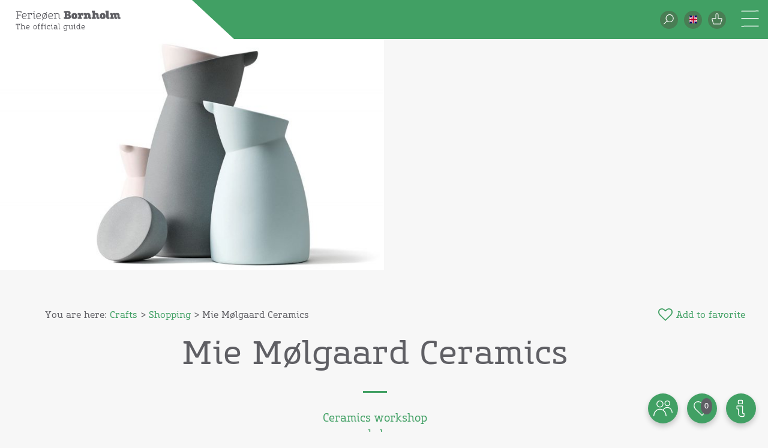

--- FILE ---
content_type: text/css
request_url: https://bornholm.info/wp-content/themes/html24-bornholm/css/frontend.css?ver=1759847448
body_size: 36806
content:
.bold_font {
  font-family: CoreSlabM65Bold;
}
.woocommerce-notices-wrapper {
  padding-top: 8vh;
}
.bornholm-tagsdiv-post_tag {
  padding-bottom: 15px;
}
.bornholm-tagsdiv-post_tag .inside {
  height: 202px;
  overflow: scroll;
}
@font-face {
  font-family: 'CoreSlabM45Regular';
  src: url("../fonts/32D228_1_0.eot");
  src: url("../fonts/32D228_1_0.eot?#iefix") format('embedded-opentype'), url("../fonts/32D228_1_0.woff2") format('woff2'), url("../fonts/32D228_1_0.woff") format('woff'), url("../fonts/32D228_1_0.ttf") format('truetype');
  font-display: fallback;
}
@font-face {
  font-family: 'CoreSlabM65Bold';
  src: url("../fonts/32D228_3_0.eot");
  src: url("../fonts/32D228_3_0.eot?#iefix") format('embedded-opentype'), url("../fonts/32D228_3_0.woff2") format('woff2'), url("../fonts/32D228_3_0.woff") format('woff'), url("../fonts/32D228_3_0.ttf") format('truetype');
  font-display: fallback;
}
@font-face {
  font-family: 'CoreSlabM85Heavy-Italic';
  src: url("../fonts/32D228_4_0.eot");
  src: url("../fonts/32D228_4_0.eot?#iefix") format('embedded-opentype'), url("../fonts/32D228_4_0.woff2") format('woff2'), url("../fonts/32D228_4_0.woff") format('woff'), url("../fonts/32D228_4_0.ttf") format('truetype');
  font-display: fallback;
}
@font-face {
  font-family: 'CoreSlabM85Heavy';
  src: url("../fonts/32D228_5_0.eot");
  src: url("../fonts/32D228_5_0.eot?#iefix") format('embedded-opentype'), url("../fonts/32D228_5_0.woff2") format('woff2'), url("../fonts/32D228_5_0.woff") format('woff'), url("../fonts/32D228_5_0.ttf") format('truetype');
  font-display: fallback;
}
html {
  color: #000;
  background: #fff;
}
html,
body,
div,
dl,
dt,
dd,
ul,
ol,
li,
h1,
h2,
h3,
h4,
h5,
h6,
pre,
code,
form,
fieldset,
legend,
input,
textarea,
p,
blockquote,
th,
td,
figure {
  margin: 0;
  padding: 0;
}
table {
  border-collapse: collapse;
  border-spacing: 0;
}
fieldset,
img {
  border: 0;
}
li {
  list-style: none;
}
caption,
th {
  text-align: left;
}
h1,
h2,
h3,
h4,
h5,
h6 {
  font-size: 100%;
  font-weight: normal;
}
blockquote:before,
blockquote:after,
q:before,
q:after {
  content: '';
}
abbr,
acronym {
  border: 0;
  font-variant: normal;
}
sup {
  vertical-align: text-top;
}
sub {
  vertical-align: text-bottom;
}
input,
textarea,
select {
  font-family: inherit;
  font-size: inherit;
  font-weight: inherit;
}
input,
textarea,
select {
  *font-size: 100%;
}
legend {
  color: #000;
}
a img {
  border: none;
}
blockquote,
q {
  quotes: none;
}
article,
aside,
details,
figcaption,
figure,
footer,
header,
hgroup,
menu,
nav,
section,
main {
  display: block;
}
.clear {
  margin: 0 0 -1px 0;
  line-height: 1px;
  display: block;
  font-size: 1px;
  clear: both;
  height: 1px;
}
.clearfix:after {
  visibility: hidden;
  display: block;
  line-height: 0;
  content: " ";
  clear: both;
  height: 0;
}
* html .clearfix {
  zoom: 1;
}
*:first-child+html .clearfix {
  zoom: 1;
}
html {
  overflow-y: initial !important;
}
html,
body {
  font-family: CoreSlabM45Regular;
  line-height: 1.5;
  background-color: #f7f7f7;
  color: #605f64;
  -webkit-font-smoothing: antialiased;
  -moz-osx-font-smoothing: grayscale;
}
.main_heading {
  color: #5f5f64;
  margin-bottom: 20px;
  font-size: 55px;
}
.main_heading:after {
  display: block;
  content: "";
  width: 40px;
  height: 3px;
  background-color: #41a064;
  margin: 30px auto;
}
.sub_heading {
  color: #5f5f64;
  margin: 2% 20%;
}
.row ul,
.row ol {
  padding-left: 50px;
}
h1 {
  font-size: 55px;
}
h2 {
  font-size: 24px;
  font-family: CoreSlabM65Bold;
  margin: 1.4rem 0;
}
@media screen and (max-width: 650px) {
  h2 {
    font-size: 20px;
  }
}
h3 {
  font-size: 24px;
}
h4 {
  font-size: 1.2em;
}
h5 {
  font-size: 1.1em;
}
h6 {
  font-size: 1em;
}
p {
  font-size: 18px;
}
b,
strong {
  font-weight: bold;
}
a {
  text-decoration: none;
  outline: none;
  color: #41a064;
}
a:hover,
a:focus {
  color: #348050;
  text-decoration: none;
}
ul,
ol {
  margin: 0 0 1em;
}
ul li,
ol li {
  margin: 0;
  padding: 0;
}
ul li a:hover,
ol li a:hover,
ul li afocus,
ol li afocus {
  background: none;
}
ul li {
  display: list-item;
  list-style-type: disc;
  font-size: 18px;
}
ol li {
  list-style: decimal;
}
@media screen and (min-width: 650px) and (max-width: 1024px) {
  ul,
  ol {
    padding-left: 50px;
  }
}
@media screen and (max-width: 650px) {
  .main_heading {
    font-size: 30px;
  }
}
@media screen and (max-width: 450px) {
  p {
    font-size: 16px;
  }
  .sub_heading {
    font-size: 18px;
    margin: 2% 5%;
  }
}
.four_block_overlay {
  height: 60%;
  position: absolute;
  bottom: 0;
  opacity: 0.7;
  width: 100%;
  -webkit-transition: 1s;
}
.four_block_img_wrapper {
  position: relative;
  overflow: hidden;
}
.four_block_img_wrapper .four_block_img_bg {
  background-size: cover !important;
  background-position: center center !important;
  width: 100%;
  height: 365px;
}
.four_block_img_wrapper .four_block_text_div {
  position: absolute;
  color: #fff;
  z-index: 1;
  bottom: 0;
  width: 70%;
  padding-bottom: 3%;
  padding-left: 3%;
}
.four_block_img_wrapper:hover {
  cursor: pointer;
}
.four_block_img_wrapper:hover .four_block_overlay {
  -webkit-transition: opacity 0.2s ease-in-out;
  -moz-transition: opacity 0.2s ease-in-out;
  -ms-transition: opacity 0.2s ease-in-out;
  -o-transition: opacity 0.2s ease-in-out;
  opacity: 0;
}
.four_block_img_wrapper:hover .block_read_more_btn {
  display: block;
}
@media screen and (min-width: 1200px) {
  .four_block_main_div {
    height: 365px;
  }
  .four_block_main_div .four_block_text_div {
    padding-left: 5%;
  }
  .four_block_main_div .four_block_text_div .four_block_img_text {
    font-size: 20px;
  }
  .four_block_main_div .four_block_overlay {
    border-top: 140px solid transparent;
    border-left: 600px solid #000;
  }
}
@media screen and (min-width: 1025px) and (max-width: 1200px) {
  .four_block_main_div .four_block_img_wrapper .four_block_img {
    height: 320px;
  }
  .four_block_main_div .four_block_img_wrapper .four_block_text_div {
    padding-left: 5%;
  }
  .four_block_main_div .four_block_img_wrapper .four_block_text_div .four_block_img_text {
    font-size: 18px;
  }
  .four_block_main_div .four_block_img_wrapper .four_block_overlay {
    border-top: 170px solid transparent;
    border-left: 600px solid #000;
  }
}
@media screen and (min-width: 650px) and (max-width: 1024px) {
  .four_block_main_div .four_block_text_div {
    padding-left: 10%;
  }
  .four_block_main_div .four_block_text_div .four_block_img_text {
    font-size: 18px;
  }
  .four_block_main_div .four_block_overlay {
    border-top: 160px solid transparent;
    border-left: 700px solid #000;
  }
  .four_block_img_wrapper .four_block_img {
    height: 320px;
  }
  .four_block_img_wrapper .block_read_more_btn {
    height: 30px;
    width: 30px;
    bottom: 10px;
    right: 10px;
    display: block;
  }
  .four_block_img_wrapper .block_read_more_btn .block_arrow_right {
    height: 20px;
    width: 20px;
  }
  .four_block_img_wrapper .block_read_more_btn .block_arrow_right_search {
    top: -9px;
    left: -8px;
  }
}
@media screen and (max-width: 450px) {
  .four_block_img_wrapper .block_read_more_btn {
    height: 30px;
    width: 30px;
    bottom: 10px;
    display: block;
  }
  .four_block_img_wrapper .block_read_more_btn .block_arrow_right {
    height: 20px;
    width: 20px;
  }
  .four_block_img_wrapper .block_read_more_btn .block_arrow_right_search {
    top: -9px;
    left: -8px;
  }
  .four_block_main_div .four_block_img {
    height: 290px;
  }
  .four_block_main_div .four_block_overlay {
    border-top: 130px solid transparent;
    border-left: 600px solid #000;
  }
  .four_block_main_div .four_block_img_text {
    font-size: 18px;
  }
}
.theme_card {
  background-repeat: no-repeat;
  cursor: pointer;
  background-size: cover;
}
.theme_card .card_arrow {
  background-image: url("../img/icons/bornholm-info/blocks/arrow-right-white.svg") !important;
}
.theme_card .big_desc {
  font-family: CoreSlabM65Bold;
  font-size: 24px;
}
.theme_card .content_thema {
  min-height: 230px;
}
.theme_block_overlay {
  background: rgba(0,0,0,0.2);
  height: 100%;
  width: 100%;
}
.one-images-block-section .one-images-block-section-image {
  overflow: hidden;
}
.one-images-block-section .one-images-block-section-image .one-images-block-section-content-btn-wrapper {
  z-index: 1;
}
.one-images-block-section .one-images-block-section-image .one_block_overlay {
  background: #000;
  background: linear-gradient(0deg, rgba(0,0,0,0.88) 0%, rgba(255,255,255,0) 80%, rgba(255,255,255,0) 100%);
  position: absolute;
  bottom: 0;
  left: 0;
  right: 0;
  top: 0;
  -webkit-transition: 0.5s;
}
.one-images-block-section .one-images-block-section-image:hover .one_block_overlay {
  border-left: 0;
  border-top: 0;
  -webkit-transition: 0.5s;
}
.one_block_img {
  height: 100%;
  width: 100%;
  float: right;
}
.tema_block_p {
  color: #fff;
  font-size: 14px;
}
.one_block_img_wrapper {
  width: 100%;
  position: relative;
  overflow: hidden;
  float: right;
}
.one_block_img_wrapper .one_block_text_div {
  position: absolute;
  z-index: 1;
  bottom: 0;
  width: 50%;
  padding-bottom: 3%;
}
.one_block_img_wrapper .one_block_text_div .one_block_img_text {
  color: #fff;
}
.one_block_img_wrapper:hover {
  cursor: pointer;
}
.one_block_img_wrapper:hover .block_read_more_btn {
  display: block;
}
@media screen and (min-width: 1200px) {
  .one_block_img_wrapper {
    height: 768px;
  }
  .one_block_img_text {
    font-size: 55px;
  }
  .one_block_text_div {
    padding-left: 2.5%;
  }
}
@media screen and (min-width: 1025px) and (max-width: 1200px) {
  .one_block_img_wrapper {
    height: 547px;
  }
  .one_block_img_text {
    font-size: 45px;
  }
  .one_block_text_div {
    padding-left: 2.5%;
  }
}
@media screen and (min-width: 650px) and (max-width: 1024px) {
  .one_block_img_wrapper {
    height: 547px;
  }
  .one_block_img_text {
    font-size: 45px;
  }
  .one_block_text_div {
    padding-left: 2.5%;
  }
  .one_block_img_wrapper .block_read_more_btn {
    display: block;
  }
}
@media screen and (max-width: 450px) {
  .one_block_img_wrapper .block_read_more_btn {
    height: 30px;
    width: 30px;
    bottom: 10px;
    display: block;
  }
  .one_block_img_wrapper .block_read_more_btn .block_arrow_right {
    height: 20px;
    width: 20px;
  }
  .theme_section_main_div .fluid-container {
    padding-left: 0 !important;
  }
  .one_block_img_wrapper {
    height: 220px;
    width: 100%;
  }
  .one_block_img {
    width: 100%;
  }
  .one_block_text_div {
    left: 10%;
    padding-left: 0;
  }
  .tema_block_p {
    font-size: 10px;
  }
  .one_block_img_text {
    font-size: 18px;
  }
  .tema_block_p {
    font-size: 10px;
  }
}
.three_block_no_img_wrapper {
  width: 100%;
  height: 100%;
  background-color: #c30028;
}
.three_block_no_img_wrapper .three_block_text_div {
  position: absolute;
  color: #fff;
  z-index: 1;
  bottom: 0;
  width: 70%;
  padding-bottom: 3%;
  padding-left: 3%;
}
.three_block_no_img_wrapper .red_block_svg {
  right: 15px;
  background-image: url("../img/icons/bornholm-info/blocks/wine.svg");
}
.text-block-whitheadline {
  background-color: #f7f7f7;
}
.text-block-whitheadline .text-block-content-wrapper p,
.text-block-whitheadline .text-block-content-wrapper ul,
.text-block-whitheadline .text-block-content-wrapper ol {
  padding-bottom: 15px;
}
.text-block-whitheadline .read-more-content-wrapper p,
.text-block-whitheadline .read-more-content-wrapper ul,
.text-block-whitheadline .read-more-content-wrapper ol {
  padding-bottom: 15px;
}
.text-block-whitheadline .read-more-content-wrapper * {
  margin: 0;
}
@media screen and (max-width: 650px) {
  .text-block-whitheadline {
    padding-left: 4% !important;
    padding-right: 4% !important;
    margin-left: 0 !important;
    margin-right: 0 !important;
  }
  .text-block-whitheadline ul {
    padding-left: 20px !important;
  }
  .text-block-whitheadline * {
    padding-left: 0 !important;
    padding-right: 0 !important;
    margin-left: 0 !important;
    margin-right: 0 !important;
  }
  .text-block-whitheadline * ul {
    padding-left: 20px !important;
  }
  .text-block-whitheadline * > * {
    padding-left: 0 !important;
    padding-right: 0 !important;
    margin-left: 0 !important;
    margin-right: 0 !important;
  }
  .text-block-whitheadline * > * ul {
    padding-left: 35px !important;
  }
}
.text-block-whitheadline .read-more-content-wrapper h1,
.text-block-whitheadline .read-more-content-wrapper h2,
.text-block-whitheadline .read-more-content-wrapper h3,
.text-block-whitheadline .read-more-content-wrapper h4,
.text-block-whitheadline .read-more-content-wrapper h5,
.text-block-whitheadline .read-more-content-wrapper h6 {
  padding-top: 0;
  padding-bottom: 3px;
}
.text-block-whitheadline .read-more {
  padding: 35px 0;
  width: 100%;
}
@media screen and (max-width: 650px) {
  .text-block-whitheadline .read-more {
    padding: 0 !important;
  }
}
.text-block-whitheadline .text-block-content-wrapper {
  margin-bottom: 0;
  width: 100%;
}
.text-block-whitheadline .text-block-content-wrapper .row > div {
  padding-left: 0;
  padding-right: 0;
}
.text-block-whitheadline .text-block-content-wrapper ol,
.text-block-whitheadline .text-block-content-wrapper li,
.text-block-whitheadline .text-block-content-wrapper p,
.text-block-whitheadline .text-block-content-wrapper ul,
.text-block-whitheadline .text-block-content-wrapper a {
  font-size: 18px;
}
@media screen and (min-width: 650px) and (max-width: 1024px) {
  .text-block-whitheadline .text-block-content-wrapper ol,
  .text-block-whitheadline .text-block-content-wrapper li,
  .text-block-whitheadline .text-block-content-wrapper p,
  .text-block-whitheadline .text-block-content-wrapper ul,
  .text-block-whitheadline .text-block-content-wrapper a {
    font-size: 16px !important;
  }
}
@media screen and (max-width: 650px) {
  .text-block-whitheadline .text-block-content-wrapper ol,
  .text-block-whitheadline .text-block-content-wrapper li,
  .text-block-whitheadline .text-block-content-wrapper p,
  .text-block-whitheadline .text-block-content-wrapper ul,
  .text-block-whitheadline .text-block-content-wrapper a {
    font-size: 16px !important;
  }
}
.text-block-whitheadline .text-block-content-wrapper .description {
  margin: 0 !important;
}
.text-block-whitheadline .whitheadline-h1 {
  padding: 0;
  line-height: inherit;
  color: #5f5f64;
  font-family: CoreSlabM65Bold;
  font-size: 30px;
  padding-bottom: 15px;
}
.text-block-whitheadline .whitheadline-content-description {
  line-height: 1.5em;
  padding-bottom: 20px;
}
.text-block-whitheadline .whitheadline-h2 {
  margin: 0;
  color: #5f5f64;
  font-family: CoreSlabM65Bold;
  line-height: 40px;
  padding-top: 0;
  padding-bottom: 3px;
}
@media screen and (min-width: 650px) and (max-width: 1024px) {
  .whitheadline-h1 {
    font-size: 40px;
    padding: 0 60px 25px 60px !important;
    line-height: inherit !important;
  }
  .whitheadline-content-description {
    font-size: 16px;
  }
  .whitheadline-h2 {
    font-size: 28px;
    line-height: 35px !important;
  }
}
@media screen and (max-width: 650px) {
  .whitheadline-h1,
  .text-block-content-wrapper {
    padding: 5px 0 !important;
  }
  .whitheadline-content-description {
    font-size: 16px;
  }
  .whitheadline-h2 {
    font-size: 20px;
    line-height: 35px;
  }
  .description {
    margin-bottom: 0 !important;
  }
}
.gallery {
  padding-bottom: 20px;
  padding-top: 20px;
  margin: 0 !important;
}
.text-block {
  padding-top: 35px;
  margin: 0 auto;
  padding-bottom: 35px;
  background-color: #f7f7f7;
}
.text-block .description div > * {
  padding-bottom: 15px;
}
.text-block .description ol,
.text-block .description li,
.text-block .description p,
.text-block .description ul,
.text-block .description a {
  font-size: 18px;
}
@media screen and (min-width: 650px) and (max-width: 1024px) {
  .text-block .description ol,
  .text-block .description li,
  .text-block .description p,
  .text-block .description ul,
  .text-block .description a {
    font-size: 16px !important;
  }
}
@media screen and (max-width: 650px) {
  .text-block .description ol,
  .text-block .description li,
  .text-block .description p,
  .text-block .description ul,
  .text-block .description a {
    font-size: 16px !important;
  }
}
.text-block .description * {
  margin-top: 0;
  margin-bottom: 0;
}
.text-block .description ul {
  margin: 0;
  padding-left: 20px !important;
}
@media screen and (min-width: 650px) and (max-width: 1024px) {
  .text-block {
    padding-top: 17.5px;
    padding-bottom: 17.5px;
  }
  .text-block .description p,
  .text-block .description ul,
  .text-block .description li,
  .text-block .description a {
    font-size: 16px !important;
  }
}
@media screen and (max-width: 550px) {
  .text-block {
    padding: 0;
    display: inline-block;
  }
}
@media screen and (max-width: 650px) {
  .text-block {
    padding: 0 4% !important;
  }
  .text-block .description {
    padding: 20px 0 !important;
  }
}
.three_block_overlay {
  height: 60%;
  position: absolute;
  bottom: 0;
  opacity: 0.7;
  width: 100%;
  -webkit-transition: 1s;
}
.three_block_img_wrapper,
.three_block_no_img_wrapper {
  position: relative;
  overflow: hidden;
}
.three_block_img_wrapper .three_block_img,
.three_block_no_img_wrapper .three_block_img {
  width: 100%;
  height: 100%;
}
.three_block_img_wrapper .three_block_text_div,
.three_block_no_img_wrapper .three_block_text_div {
  position: absolute;
  color: #fff;
  z-index: 1;
  bottom: 0;
  width: 70%;
  padding-bottom: 3%;
  padding-left: 3%;
}
.three_block_img_wrapper:hover,
.three_block_no_img_wrapper:hover {
  cursor: pointer;
}
.three_block_img_wrapper:hover .three_block_overlay,
.three_block_no_img_wrapper:hover .three_block_overlay {
  -webkit-transition: opacity 0.2s ease-in-out;
  -moz-transition: opacity 0.2s ease-in-out;
  -ms-transition: opacity 0.2s ease-in-out;
  -o-transition: opacity 0.2s ease-in-out;
  opacity: 0;
}
.three_block_img_wrapper:hover .block_read_more_btn,
.three_block_no_img_wrapper:hover .block_read_more_btn {
  display: block;
}
@media screen and (min-width: 1200px) {
  .three_block_main_div {
    height: 396px;
  }
  .three_block_main_div .three_block_overlay {
    border-top: 170px solid transparent;
    border-left: 900px solid #000;
  }
  .three_block_main_div .three_block_text_div {
    padding-left: 5%;
  }
  .three_block_main_div .three_block_text_div .three_block_img_text {
    font-size: 24px;
  }
}
@media screen and (min-width: 1025px) and (max-width: 1200px) {
  .three_block_main_div {
    height: 273px;
  }
  .three_block_main_div .three_block_text_div {
    padding-left: 5%;
  }
  .three_block_main_div .three_block_text_div .three_block_img_text {
    font-size: 20px;
  }
  .three_block_main_div .three_block_text_div .three_block_overlay {
    border-top: 170px solid transparent;
    border-left: 600px solid #000;
  }
}
@media screen and (min-width: 650px) and (max-width: 1024px) {
  .three_block_main_div {
    height: 274px;
  }
  .three_block_main_div .three_block_text_div {
    padding-left: 5%;
  }
  .three_block_main_div .three_block_text_div .three_block_img_text {
    font-size: 18px;
  }
  .three_block_main_div .three_block_overlay {
    border-top: 160px solid transparent;
    border-left: 700px solid #000;
  }
  .three_block_img_wrapper .block_read_more_btn {
    display: block;
  }
}
@media screen and (max-width: 450px) {
  .three_block_img_wrapper .block_read_more_btn,
  .three_block_no_img_wrapper .block_read_more_btn {
    height: 30px;
    width: 30px;
    bottom: 10px;
    display: block;
  }
  .three_block_img_wrapper .block_read_more_btn .block_arrow_right,
  .three_block_no_img_wrapper .block_read_more_btn .block_arrow_right {
    height: 20px;
    width: 20px;
  }
  .three_block_main_div {
    height: 220px;
  }
  .three_block_main_div .three_block_overlay {
    border-top: 130px solid transparent;
    border-left: 600px solid #000;
  }
  .three_block_main_div .three_block_img_wrapper .three_block_img_text {
    font-size: 18px;
  }
}
.theme-page-two-columns-text {
  padding-bottom: 5%;
}
.theme-page-two-columns-text .place-service-info-text {
  line-height: 1.5;
  color: #5f5f64;
}
.theme-page-two-columns-text .place-service-info-text p,
.theme-page-two-columns-text .place-service-info-text div {
  padding-bottom: 25px;
}
.theme-page-two-columns-text .place-service-info-text h1,
.theme-page-two-columns-text .place-service-info-text h2,
.theme-page-two-columns-text .place-service-info-text h3,
.theme-page-two-columns-text .place-service-info-text h4,
.theme-page-two-columns-text .place-service-info-text h5,
.theme-page-two-columns-text .place-service-info-text h6 {
  padding-bottom: 15px;
}
.theme-page-two-columns-text .place-service-info-text br {
  margin-bottom: 5px;
}
.two_block_overlay {
  height: 60%;
  position: absolute;
  bottom: 0;
  opacity: 0.5;
  width: 100%;
  -webkit-transition: 1s;
}
.two_block_img_wrapper,
.two_block_no_img_wrapper {
  position: relative;
  overflow: hidden;
  background-size: cover;
  background-position: center;
}
.two_block_img_wrapper .two_block_img,
.two_block_no_img_wrapper .two_block_img {
  width: 100%;
  height: 100%;
  float: right;
}
.two_block_img_wrapper .two_block_text_div,
.two_block_no_img_wrapper .two_block_text_div {
  position: absolute;
  color: #fff;
  z-index: 1;
  bottom: 0;
  width: 70%;
  padding-bottom: 3%;
  padding-left: 3%;
}
.two_block_no_img_wrapper .two_block_main_wrapper {
  height: 100%;
  width: 100%;
  float: right;
  background-color: #c30028;
}
.two_block_img_wrapper:hover,
.two_block_no_img_wrapper:hover {
  cursor: pointer;
}
.two_block_img_wrapper:hover .two_block_overlay,
.two_block_no_img_wrapper:hover .two_block_overlay {
  -webkit-transition: opacity 0.2s ease-in-out;
  -moz-transition: opacity 0.2s ease-in-out;
  -ms-transition: opacity 0.2s ease-in-out;
  -o-transition: opacity 0.2s ease-in-out;
  opacity: 0;
}
.two_block_img_wrapper:hover .block_read_more_btn,
.two_block_no_img_wrapper:hover .block_read_more_btn {
  display: block;
}
.red_block_svg {
  background-image: url("../img/icons/bornholm-info/blocks/couple.svg");
  background-repeat: no-repeat;
  position: absolute;
}
@media screen and (min-width: 1200px) {
  .two_block_main_wrapper {
    height: 438px;
  }
  .two_block_main_wrapper .two_block_text_div {
    padding-left: 5%;
  }
  .two_block_main_wrapper .two_block_img_text {
    font-size: 30px;
  }
  .two_block_main_wrapper .tema_block_p {
    font-size: 14px;
  }
  .two_block_main_wrapper .two_block_overlay {
    border-top: 200px solid transparent;
    border-left: 1000px solid #000;
  }
  .red_block_svg {
    height: 160px;
    width: 160px;
    top: 25px;
    right: 35px;
  }
}
@media screen and (min-width: 1025px) and (max-width: 1200px) {
  .two_block_main_wrapper {
    height: 273px;
  }
  .two_block_main_wrapper .two_block_text_div {
    padding-left: 5%;
  }
  .two_block_main_wrapper .two_block_img_text {
    font-size: 20px;
  }
  .two_block_main_wrapper .tema_block_p {
    font-size: 14px;
  }
  .two_block_main_wrapper .two_block_overlay {
    border-top: 140px solid transparent;
    border-left: 700px solid #000;
  }
  .two_block_main_wrapper .red_block_svg {
    height: 120px;
    width: 120px;
    top: 25px;
    right: 35px;
  }
}
@media screen and (min-width: 650px) and (max-width: 1024px) {
  .two_block_main_wrapper {
    height: 273px;
  }
  .two_block_main_wrapper .two_block_text_div {
    padding-left: 5%;
  }
  .two_block_main_wrapper .two_block_img_text {
    font-size: 20px;
  }
  .two_block_main_wrapper .tema_block_p {
    font-size: 14px;
  }
  .two_block_main_wrapper .two_block_overlay {
    border-top: 210px solid transparent;
    border-left: 700px solid #000;
  }
  .two_block_main_wrapper .two_block_img_wrapper .block_read_more_btn,
  .two_block_main_wrapper .two_block_no_img_wrapper .block_read_more_btn {
    display: block;
  }
  .two_block_main_wrapper .red_block_svg {
    height: 110px;
    width: 110px;
    top: 25px;
    right: 35px;
  }
}
@media screen and (max-width: 450px) {
  .two_block_img_wrapper .block_read_more_btn,
  .two_block_no_img_wrapper .block_read_more_btn {
    height: 30px;
    width: 30px;
    bottom: 10px;
    display: block;
  }
  .two_block_img_wrapper .block_read_more_btn .block_arrow_right,
  .two_block_no_img_wrapper .block_read_more_btn .block_arrow_right {
    height: 20px;
    width: 20px;
  }
  .two_block_main_wrapper {
    height: 220px;
  }
  .two_block_main_wrapper a .block_read_more_btn {
    bottom: 10px;
  }
  .two_block_main_wrapper a .two_block_text_div {
    left: 2%;
  }
  .two_block_main_wrapper a .one_block_img_text {
    font-size: 18px;
  }
  .two_block_main_wrapper a .tema_block_p {
    font-size: 10px;
  }
  .two_block_main_wrapper a .two_block_overlay {
    border-top: 130px solid transparent;
    border-left: 600px solid #000;
  }
  .two_block_main_wrapper .red_block_svg {
    height: 90px;
    width: 90px;
    top: 25px;
    right: 25px;
  }
}
.back_to_top_div {
  background-color: #f7f7f7;
}
.green_button.back_to_top_btn {
  padding-left: 20%;
  padding-right: 20%;
  margin-top: 10%;
  margin-bottom: 10%;
}
@media screen and (max-width: 450px) {
  .green_button.back_to_top_btn {
    font-size: 18px;
  }
}
.result_card.card {
  background-position: center;
}
.result_card.card strong,
.result_card.card b {
  font-weight: normal !important;
  color: #5f5f64 !important;
}
.result_card.card .big_desc {
  max-height: 125px;
}
.content.favourite_card {
  display: block;
}
a.three-images-block-section-image-wrapper,
a.four-images-block-section-image-wrapper,
a.two-block-sec-image-wrapper,
.one-images-block-section > a {
  color: transparent;
}
a.three-images-block-section-image-wrapper:hover .one_block_overlay,
a.four-images-block-section-image-wrapper:hover .one_block_overlay,
a.two-block-sec-image-wrapper:hover .one_block_overlay,
.one-images-block-section > a:hover .one_block_overlay {
  display: block;
  opacity: 0;
}
a.three-images-block-section-image-wrapper:hover .four-images-block-section-content-btn-wrapper,
a.four-images-block-section-image-wrapper:hover .four-images-block-section-content-btn-wrapper,
a.two-block-sec-image-wrapper:hover .four-images-block-section-content-btn-wrapper,
.one-images-block-section > a:hover .four-images-block-section-content-btn-wrapper {
  height: 45px;
  width: 45px;
}
a.three-images-block-section-image-wrapper:hover .four-images-block-section-content-btn-wrapper .four-images-block-section-content-btn,
a.four-images-block-section-image-wrapper:hover .four-images-block-section-content-btn-wrapper .four-images-block-section-content-btn,
a.two-block-sec-image-wrapper:hover .four-images-block-section-content-btn-wrapper .four-images-block-section-content-btn,
.one-images-block-section > a:hover .four-images-block-section-content-btn-wrapper .four-images-block-section-content-btn {
  height: 45px;
  width: 45px;
}
a.three-images-block-section-image-wrapper:hover .two-block-sec-content-btn-wrapper,
a.four-images-block-section-image-wrapper:hover .two-block-sec-content-btn-wrapper,
a.two-block-sec-image-wrapper:hover .two-block-sec-content-btn-wrapper,
.one-images-block-section > a:hover .two-block-sec-content-btn-wrapper {
  height: 45px;
  width: 45px;
}
a.three-images-block-section-image-wrapper:hover .two-block-sec-content-btn-wrapper .two-block-sec-content-btn,
a.four-images-block-section-image-wrapper:hover .two-block-sec-content-btn-wrapper .two-block-sec-content-btn,
a.two-block-sec-image-wrapper:hover .two-block-sec-content-btn-wrapper .two-block-sec-content-btn,
.one-images-block-section > a:hover .two-block-sec-content-btn-wrapper .two-block-sec-content-btn {
  height: 45px;
  width: 45px;
}
a.three-images-block-section-image-wrapper:hover .three-images-block-section-content-btn-wrapper,
a.four-images-block-section-image-wrapper:hover .three-images-block-section-content-btn-wrapper,
a.two-block-sec-image-wrapper:hover .three-images-block-section-content-btn-wrapper,
.one-images-block-section > a:hover .three-images-block-section-content-btn-wrapper {
  height: 45px;
  width: 45px;
}
a.three-images-block-section-image-wrapper:hover .three-images-block-section-content-btn-wrapper .three-images-block-section-content-btn,
a.four-images-block-section-image-wrapper:hover .three-images-block-section-content-btn-wrapper .three-images-block-section-content-btn,
a.two-block-sec-image-wrapper:hover .three-images-block-section-content-btn-wrapper .three-images-block-section-content-btn,
.one-images-block-section > a:hover .three-images-block-section-content-btn-wrapper .three-images-block-section-content-btn {
  height: 45px;
  width: 45px;
}
a.three-images-block-section-image-wrapper:hover .one-images-block-section-content-btn-wrapper,
a.four-images-block-section-image-wrapper:hover .one-images-block-section-content-btn-wrapper,
a.two-block-sec-image-wrapper:hover .one-images-block-section-content-btn-wrapper,
.one-images-block-section > a:hover .one-images-block-section-content-btn-wrapper {
  height: 45px;
  width: 45px;
}
a.three-images-block-section-image-wrapper:hover .one-images-block-section-content-btn-wrapper .one-images-block-section-content-btn,
a.four-images-block-section-image-wrapper:hover .one-images-block-section-content-btn-wrapper .one-images-block-section-content-btn,
a.two-block-sec-image-wrapper:hover .one-images-block-section-content-btn-wrapper .one-images-block-section-content-btn,
.one-images-block-section > a:hover .one-images-block-section-content-btn-wrapper .one-images-block-section-content-btn {
  height: 45px;
  width: 45px;
}
.four-images-block-section {
  width: 100%;
  position: relative;
  z-index: 3000;
}
.four-images-block-section .four-images-block-section-content-wrapper {
  color: #fff;
  left: 0;
  z-index: 1;
  font-weight: 100 !important;
  text-align: center;
  right: 0;
  width: 80%;
  margin-left: auto;
  margin-right: auto;
  top: 50%;
  transform: translateY(-50%);
  position: relative;
}
.four-images-block-section .four-images-block-section-content-headline {
  font-size: 1vw;
}
.four-images-block-section .four-images-block-section-content {
  font-size: 20px;
  line-height: 25px;
}
@media (min-width: 1200) {
  .four-images-block-section .four-images-block-section-content {
    font-size: 20px;
    line-height: 26px;
  }
}
@media (min-width: 1600px) {
  .four-images-block-section .four-images-block-section-content {
    font-size: 25px;
    line-height: 30px;
  }
}
.four-images-block-section .four-images-block-section-image-wrapper {
  float: left;
  width: 25%;
  position: relative;
  overflow: hidden;
  height: 350px;
}
.four-images-block-section .four-images-block-section-image-wrapper.red .four-images-block-section-image {
  background: #c30028;
  background-image: none;
}
.four-images-block-section .four-images-block-section-image .four-images-block-section-content-btn-wrapper {
  z-index: 1;
}
.four-images-block-section .four-images-block-section-image .one_block_overlay {
  background: #000;
  background: linear-gradient(0deg, rgba(0,0,0,0.88) 0%, rgba(255,255,255,0) 80%, rgba(255,255,255,0) 100%);
  position: absolute;
  bottom: 0;
  left: 0;
  right: 0;
  top: 0;
  -webkit-transition: 0.5s;
}
.four-images-block-section .four-images-block-section-image:hover .one_block_overlay {
  border-left: 0;
  border-top: 0;
  -webkit-transition: 0.5s;
}
.four-images-block-section .four-images-block-section-image {
  background-size: cover;
  background-position: center;
  background-repeat: no-repeat;
  overflow: hidden;
  height: 350px;
  position: absolute;
  width: 101%;
}
.four-images-block-section .four-images-block-section-image .four-images-block-section-content-btn-wrapper {
  position: absolute;
  right: 0px;
  bottom: 60px;
  background-color: #fff;
  border-radius: 100%;
  height: 40px;
  width: 40px;
  left: 0px;
  margin-right: auto;
  margin-left: auto;
}
.four-images-block-section .four-images-block-section-image .four-images-block-section-content-btn-wrapper .four-images-block-section-content-btn {
  background-image: url("../img/icons/bornholm-info/blocks/arrow-right.svg");
  background-position: 50% 50%;
  background-repeat: no-repeat;
  background-size: 50%;
  height: 40px;
  width: 40px;
}
.four-images-block-section .four-images-block-section-image .four-images-block-section-content-btn-wrapper .four-images-block-section-content-btn:hover {
  height: 45px;
  width: 45px;
}
@media screen and (min-width: 750px) {
  .four-images-block-section-image .red_block_svg {
    height: 50px;
    width: 50px;
  }
}
@media screen and (min-width: 1200px) {
  .four-images-block-section-image .red_block_svg {
    height: 80px;
    width: 80px;
  }
}
@media screen and (min-width: 1500px) {
  .four-images-block-section-image .red_block_svg {
    height: 110px;
    width: 110px;
  }
}
@media screen and (min-width: 551px) and (max-width: 750px) {
  .four-images-block-section-image-wrapper {
    width: 50% !important;
  }
  .four-images-block-section-content-headline {
    font-size: 1.7vw !important;
  }
  .four-images-block-section-image .red_block_svg {
    height: 110px;
    width: 110px;
  }
}
@media screen and (max-width: 550px) {
  .four-images-block-section-image-wrapper {
    width: 100% !important;
  }
  .four-images-block-section-content-headline {
    font-size: 3vw !important;
  }
}
.two-block-app-store-section {
  width: 100%;
  position: relative;
}
.two-block-app-store-section .two-block-app-store-image-wrapper {
  float: left;
  width: 50%;
}
.two-block-app-store-section .two-block-app-store-image-wrapper .two-block-app-store-image {
  position: relative;
  background-size: contain;
  background-repeat: no-repeat;
  height: 0;
  padding-bottom: 75%;
}
.two-block-app-store-section .two-block-app-store-image-wrapper .two-block-app-store-first-image {
  background: #41a064;
}
.two-block-app-store-section .two-block-app-store-image-wrapper .two-block-app-store-second-image {
  background-image: url("../img/bornholm-info/adds/block-phone.jpeg");
}
.two-block-app-store-section .two-block-app-store-image-wrapper .two-block-app-store-btn-apple,
.two-block-app-store-section .two-block-app-store-image-wrapper .two-block-app-store-btn-google {
  position: relative;
  background-size: contain;
  background-repeat: no-repeat;
  height: 0;
  padding-bottom: 5%;
}
.two-block-app-store-section .two-block-app-store-image-wrapper .two-block-app-store-btn-apple {
  background-image: url("../img/bornholm-info/adds/apple_badge.svg");
}
.two-block-app-store-section .two-block-app-store-image-wrapper .two-block-app-store-btn-google {
  background-image: url("../img/bornholm-info/adds/google-play-badge.png");
}
.two-block-app-store-section .two-block-app-store-image-wrapper .two-block-app-store-content-wrapper {
  position: absolute;
  width: 75%;
  top: 50%;
  left: 50%;
  transform: translate(-50%, -50%);
}
.two-block-app-store-section .two-block-app-store-image-wrapper .two-block-app-store-content-headline,
.two-block-app-store-section .two-block-app-store-image-wrapper .two-block-app-store-content {
  color: #fff;
}
.two-block-app-store-section .two-block-app-store-image-wrapper .two-block-app-store-content-headline {
  font-size: 4vw;
  font-family: CoreSlabM65Bold;
}
.two-block-app-store-section .two-block-app-store-image-wrapper .two-block-app-store-content {
  font-size: 1.5vw;
  padding: 2vw 0;
}
.two-block-app-store-section .two-block-app-store-image-wrapper .two-block-app-store-btn-wrapper {
  position: relative;
  width: 50%;
}
.two-block-app-store-section .two-block-app-store-image-wrapper .two-block-app-store-btn-apple,
.two-block-app-store-section .two-block-app-store-image-wrapper .two-block-app-store-btn-google {
  position: absolute;
  width: 9vw;
  height: 2.5vw;
}
.two-block-app-store-section .two-block-app-store-image-wrapper .two-block-app-store-btn-apple {
  left: 0;
}
.two-block-app-store-section .two-block-app-store-image-wrapper .two-block-app-store-btn-google {
  right: 0;
}
@media screen and (max-width: 550px) {
  .two-block-app-store-section .two-block-app-store-image-wrapper {
    float: left;
    width: 100%;
  }
  .two-block-app-store-section .two-block-app-store-content-wrapper {
    width: 80% !important;
  }
  .two-block-app-store-section .two-block-app-store-content-headline {
    font-size: 8vw !important;
  }
  .two-block-app-store-section .two-block-app-store-content {
    font-size: 4vw !important;
  }
  .two-block-app-store-section .two-block-app-store-btn-apple,
  .two-block-app-store-section .two-block-app-store-btn-google {
    width: 16vw !important;
    height: 5vw !important;
  }
}
.one-images-block-section {
  width: 100%;
  position: relative;
  height: 75vh;
}
.one-images-block-section .one-images-block-section-content-wrapper {
  color: #fff;
  left: 0;
  z-index: 1;
  font-weight: 100 !important;
  text-align: center;
  right: 0;
  width: 80%;
  margin-left: auto;
  margin-right: auto;
  top: 50%;
  transform: translateY(-50%);
  position: relative;
}
.one-images-block-section .one-images-block-section-content-headline {
  font-size: 1.5vw;
}
.one-images-block-section .one-images-block-section-content {
  font-size: 5vw;
  line-height: 6.5vw;
}
.one-images-block-section .one-images-block-section-image {
  position: relative;
  background-size: cover;
  background-repeat: no-repeat;
  background-position: center;
  height: 75vh;
}
.one-images-block-section .one-images-block-section-image .one-images-block-section-content-btn-wrapper {
  position: absolute;
  right: 0px;
  bottom: 60px;
  background-color: #fff;
  border-radius: 100%;
  height: 40px;
  width: 40px;
  left: 0px;
  margin-right: auto;
  margin-left: auto;
}
.one-images-block-section .one-images-block-section-image .one-images-block-section-content-btn-wrapper .one-images-block-section-content-btn {
  background-image: url("../img/icons/bornholm-info/blocks/arrow-right.svg");
  background-position: 50% 50%;
  background-repeat: no-repeat;
  background-size: 50%;
  height: 40px;
  width: 40px;
}
@media screen and (max-width: 550px) {
  .one-images-block-section .one-images-block-section-content-headline {
    font-size: 3vw !important;
  }
  .one-images-block-section .one-images-block-section-content {
    font-size: 5.5vw !important;
    margin-top: 1vw !important;
    line-height: 28px;
  }
}
.three-images-block-section {
  width: 100%;
  position: relative;
}
.three-images-block-section .three-images-block-section-content-wrapper {
  color: #fff;
  left: 0;
  z-index: 1;
  font-weight: 100 !important;
  text-align: center;
  right: 0;
  width: 80%;
  margin-left: auto;
  margin-right: auto;
  top: 50%;
  transform: translateY(-50%);
  position: relative;
}
.three-images-block-section .three-images-block-section-content-headline {
  font-size: 1vw;
}
.three-images-block-section .three-images-block-section-content {
  font-size: 20px;
  line-height: 25px;
}
@media (min-width: 1600px) {
  .three-images-block-section .three-images-block-section-content {
    font-size: 25px;
    line-height: 30px;
  }
}
.three-images-block-section .three-images-block-section-image-wrapper {
  float: left;
  width: 33.33%;
  position: relative;
  height: 350px;
  overflow: hidden;
}
.three-images-block-section .three-images-block-section-image-wrapper.red .three-images-block-section-image {
  background: #c30028;
  background-image: none;
}
.three-images-block-section .three-images-block-section-image-wrapper.grey .three-images-block-section-image {
  background-color: #605f64;
}
.three-images-block-section .three-images-block-section-image {
  height: 350px;
  position: absolute;
  width: 101%;
}
.three-images-block-section .three-images-block-section-image .three-images-block-section-content-btn-wrapper {
  z-index: 1;
}
.three-images-block-section .three-images-block-section-image .one_block_overlay {
  background: #000;
  background: linear-gradient(0deg, rgba(0,0,0,0.88) 0%, rgba(255,255,255,0) 80%, rgba(255,255,255,0) 100%);
  position: absolute;
  bottom: 0;
  left: 0;
  right: 0;
  top: 0;
  -webkit-transition: 0.5s;
}
.three-images-block-section .three-images-block-section-image:hover .one_block_overlay {
  border-left: 0;
  border-top: 0;
/*-webkit-transition: 0.5s*/
}
.three-images-block-section .three-images-block-section-image {
  position: relative;
  background-size: cover;
  background-position: center;
  background-repeat: no-repeat;
  overflow: hidden;
  height: 350px;
}
.three-images-block-section .three-images-block-section-image .three-images-block-section-content-btn-wrapper {
  position: absolute;
  bottom: 60px;
  left: 0;
  right: 0;
  background-color: #fff;
  border-radius: 100%;
  height: 40px;
  width: 40px;
  margin-left: auto;
  margin-right: auto;
}
.three-images-block-section .three-images-block-section-image .three-images-block-section-content-btn-wrapper .three-images-block-section-content-btn {
  background-image: url("../img/icons/bornholm-info/blocks/arrow-right.svg");
  background-position: 50% 50%;
  background-repeat: no-repeat;
  background-size: 50%;
  height: 40px;
  width: 40px;
  position: relative;
}
@media screen and (max-width: 750px) and (min-width: 550px) {
  .three-images-block-section-image .red_block_svg {
    height: 80px;
    width: 80px;
  }
}
@media screen and (max-width: 550px) {
  .three-images-block-section-image .red_block_svg {
    height: 110px;
    width: 110px;
  }
  .three-images-block-section-image-wrapper {
    width: 100% !important;
  }
  .three-images-block-section-content-headline {
    font-size: 3vw !important;
  }
}
.two-block-sec {
  width: 100%;
  position: relative;
  overflow: hidden;
}
.two-block-sec .two-block-sec-content-wrapper {
  color: #fff;
  left: 0;
  z-index: 1;
  font-weight: 100 !important;
  text-align: center;
  right: 0;
  width: 80%;
  margin-left: auto;
  margin-right: auto;
  top: 50%;
  transform: translateY(-50%);
  position: relative;
}
.two-block-sec .two-block-sec-content-headline {
  font-size: 1.3vw;
}
.two-block-sec .two-block-sec-content {
  font-size: 20px;
  line-height: 25px;
}
@media (min-width: 1600px) {
  .two-block-sec .two-block-sec-content {
    font-size: 25px;
    line-height: 30px;
  }
}
.two-block-sec .two-block-sec-image-wrapper {
  float: left;
  position: relative;
  width: 50%;
  height: 350px;
}
.two-block-sec .two-block-sec-image-wrapper.red .two-block-sec-first-image {
  background: #c30028;
  background-image: none;
}
.two-block-sec .two-block-sec-image {
  position: absolute;
  width: 101%;
}
.two-block-sec .two-block-sec-image .two-block-sec-content-btn-wrapper {
  z-index: 1;
}
.two-block-sec .two-block-sec-image .one_block_overlay {
  background: #000;
  background: linear-gradient(0deg, rgba(0,0,0,0.88) 0%, rgba(255,255,255,0) 80%, rgba(255,255,255,0) 100%);
  position: absolute;
  bottom: 0;
  left: 0;
  right: -1px;
  top: 0;
  -webkit-transition: 0.5s;
}
.two-block-sec .two-block-sec-image:hover .one_block_overlay {
  border-left: 0;
  border-top: 0;
  -webkit-transition: 0.5s;
}
.two-block-sec .two-block-sec-image {
  position: relative;
  background-size: cover;
  background-position: center;
  background-repeat: no-repeat;
  height: 350px;
  overflow: hidden;
}
.two-block-sec .two-block-sec-image .two-block-sec-content-btn-wrapper {
  position: absolute;
  bottom: 60px;
  left: 0;
  right: 0;
  background-color: #fff;
  border-radius: 100%;
  height: 40px;
  width: 40px;
  margin-left: auto;
  margin-right: auto;
}
.two-block-sec .two-block-sec-image .two-block-sec-content-btn-wrapper .two-block-sec-content-btn {
  background-image: url("../img/icons/bornholm-info/blocks/arrow-right.svg");
  background-position: 50% 50%;
  background-repeat: no-repeat;
  background-size: 50%;
  height: 40px;
  width: 40px;
}
@media screen and (max-width: 550px) {
  .two-block-sec-image-wrapper {
    width: 100% !important;
  }
  .two-block-sec-content-headline {
    font-size: 3vw !important;
  }
}
.event-info-section-main-div {
  margin-top: 38px;
  color: #5f5f64;
}
.event-info-section-main-div .green_button,
.event-info-section-main-div .greey--button {
  width: 100%;
}
.event-info-section-main-div .grey {
  background-color: #5f5f64;
}
.event-info-section-main-div .grey:hover {
  background-color: #303033;
}
.event-info-section-main-div .btn-text-small {
  font-weight: 500;
  font-size: 18px;
}
.event-info-section-main-div .event-info-title {
  font-size: 24px;
  font-family: CoreSlabM65Bold;
}
.event-info-section-main-div .book_btn_wrap {
  margin-top: 100px;
}
.event-info-section-main-div .event-info-text-div {
  line-height: 1.4 !important;
  margin-bottom: 3rem;
  font-size: 18px;
}
.event-info-section-main-div .event-info-text-div h1,
.event-info-section-main-div .event-info-text-div h2,
.event-info-section-main-div .event-info-text-div h3,
.event-info-section-main-div .event-info-text-div h4,
.event-info-section-main-div .event-info-text-div h5 {
  margin: 20px 0;
}
.event-info-section-main-div .event-info-text-div ul,
.event-info-section-main-div .event-info-text-div p {
  margin: 15px 0;
}
@media screen and (min-width: 650px) and (max-width: 1024px) {
  .event-info-section-main-div .event-info-text-div {
    padding-left: 35px;
  }
}
@media (min-width: 480px) and (max-width: 850px) {
  #event-title {
    margin-left: 50px;
  }
}
.event-path-section {
  padding: 40px 0;
}
.breadcrumbs {
  margin: 25px 3%;
  font-size: 15px;
  color: #5f5f64;
  position: relative;
}
.breadcrumbs.left {
  clear: left;
  margin-left: 0;
}
.heart-add-fav {
  font-size: 24px;
  color: #41a064;
  position: absolute;
  bottom: 1px;
}
.breadcrumbs > span {
  color: #5f5f64;
}
.breadcrumbs a {
  color: #41a064;
}
.breadcrumbs right a {
  font-size: 18px;
}
.right {
  float: right;
}
.left {
  float: left;
}
.add-event-to-fav-link {
  padding-left: 30px;
  display: none;
}
.add-event-to-fav-link.active {
  display: block;
}
.event-images {
  height: 385px;
  padding-left: 5%;
}
.event-date {
  color: #41a064;
  font-size: 20px;
}
.event-images .col-sm-6 {
  padding: 0;
}
.event-map,
.event-hero-img {
  height: 100%;
  width: 100%;
}
.event-date {
  text-align: center;
  margin-bottom: 50px;
}
.event-tickets {
  margin: 50px 0;
  padding: 20px 13px 13px;
  color: #fff;
}
.event-tickets .title {
  font-size: 1.7em;
  color: #fff;
}
.event-tickets .total {
  color: #fff;
  text-align: right;
  font-size: 1.7em;
  margin: 20px 0;
}
.event-tickets .button {
  background-color: #fff;
  color: #696969;
}
.ticket-form {
  margin-top: 20px;
  font-size: 1.2em;
}
.ticket-form input {
  color: #808080;
  height: 50px;
  width: 45px;
  padding: 7px;
  border: none;
  margin-right: 10px;
}
.ticket-form .right-text {
  float: right;
  margin-top: 13px;
  font-size: 1.2em;
}
.event-sidebar {
  background-color: #fff;
  width: 100%;
  padding: 25px;
  margin-bottom: 50px;
}
.event-sidebar .title {
  color: #5f5f64;
  margin-bottom: 10px;
  font-size: 16px;
}
.event-sidebar .event_adress_p {
  color: #41a064;
  padding: 20px 0;
  font-size: 20px;
}
.event-sidebar .price {
  color: #41a064;
  position: relative;
  font-size: 16px;
  font-weight: 700;
}
.event-tag {
  font-size: 18px;
  margin: 3rem 0;
  color: #5f5f64;
}
.event-tag span {
  padding-left: 10px;
  color: #41a064;
}
.event-tag i {
  color: #41a064;
  font-size: 25px;
  padding-right: 10px;
}
.event-sidebar .date {
  height: 60px;
  width: 60px;
  background-color: #2e8b57;
  color: #fff;
  text-align: center;
  padding: 6px;
  border-radius: 8px;
  display: inline-block;
  float: left;
}
.event-sidebar .date .bold {
  font-weight: 900;
  font-size: 1.2em;
}
.event-sidebar .time {
  padding: 10px 10px 10px 0;
  width: 100%;
  height: 80px;
}
.event-sidebar .adults_p,
.event-sidebar .children_p {
  color: #41a064;
}
.event-sidebar .adults_price_div_wrapper,
.event-sidebar .childrens_price_div_wrapper {
  width: 100%;
  display: block;
  padding: 5px 0;
  position: relative;
}
.event-sidebar .adults_price_div_wrapper .children_p,
.event-sidebar .childrens_price_div_wrapper .children_p,
.event-sidebar .adults_price_div_wrapper .adults_p,
.event-sidebar .childrens_price_div_wrapper .adults_p,
.event-sidebar .adults_price_div_wrapper .price,
.event-sidebar .childrens_price_div_wrapper .price {
  display: inline-block;
  max-width: 80%;
}
.event-sidebar .adults_price_div_wrapper .price,
.event-sidebar .childrens_price_div_wrapper .price {
  position: absolute;
  right: 0;
}
.event-sidebar .time p {
  display: inline-block;
  padding-bottom: 10px;
  font-size: 20px;
  height: 20px;
  float: left;
  margin-top: 18px;
  margin-left: 20px;
  color: $normalgrey;
}
.disclaimers {
  margin-top: 20px;
}
.disclaimers p {
  color: #696969;
  font-size: 1em;
}
.ad {
  margin: 20px auto;
  width: 300px;
}
.other-events {
  margin-top: 60px;
  padding: 50px 0;
  width: 100%;
  height: auto;
  background-color: #f5f5f5;
}
.other-events > .container > .row > div > .title {
  color: #696969;
  margin-bottom: -20px;
  text-align: center;
  font-size: 4em;
}
.other-events .sub-title {
  color: #696969;
  text-align: center;
  font-size: 1.8em;
  margin-bottom: 70px;
}
.other-event {
  background-color: #fff;
  position: relative;
  width: 100%;
  height: 400px;
  margin: 0 20px;
}
.other-event .title {
  font-size: 1.2em;
  color: #2f4f4f;
}
.other-event .image {
  width: 100%;
  position: relative;
  z-index: 1;
}
.other-event .image::after {
  position: absolute;
  content: '';
  border-bottom: 80px solid #fff;
  border-left: 263px solid transparent;
  background-color: transparent;
  bottom: -1px;
}
.other-event .category {
  background-color: #fff;
  position: absolute;
  padding: 0 10px;
  height: 25px;
  color: #696969;
  text-align: center;
  left: 25px;
  line-height: 25px;
  z-index: 999;
}
.other-event img {
  width: 100%;
}
.other-event i {
  color: #fff;
  font-size: 1.2em;
  position: absolute;
  top: 140px;
  z-index: 999;
  left: 20px;
}
.other-event .content {
  width: 100%;
  height: auto;
  padding: 10px 15px;
  color: #696969;
}
.other-event .bottom {
  font-size: 0.9em;
  position: absolute;
  bottom: 0;
}
.other-events button {
  margin-top: 30px;
}
.themes {
  width: 100%;
  height: auto;
}
.themes.small {
  height: 300px;
}
.themes .col-xs-12,
.small-themes .col-sm-3,
.small-themes .col-sm-6,
.themes .col-md-6 {
  padding: 0;
}
.theme {
  height: 100%;
  width: 100%;
}
.theme.small {
  max-height: 300px;
}
.theme .content {
  padding: 25px 100px 25px 25px;
  bottom: 0;
  position: absolute;
}
.theme .background {
  padding-bottom: 62.5%;
  width: 100%;
  height: 100%;
  background: no-repeat center;
  background-size: cover;
  max-height: 300px;
}
.theme.small .background {
  padding-bottom: 300px;
}
.theme .content .tag {
  color: #d3d3d3;
  margin-bottom: 0;
}
.theme .content .title {
  font-size: 2em;
  color: #fff;
}
.theme .content .read-more {
  width: 50px;
  height: 50px;
  background-color: #fff;
  border-radius: 50%;
  display: inline-block;
  position: absolute;
  right: 50px;
  bottom: 50px;
  padding: 15px 17px;
}
.theme.small .content .read-more {
  height: 40px;
  width: 40px;
  padding: 13px 13px;
  position: absolute;
  right: 25px;
  bottom: 35px;
}
@media screen and (max-width: 450px) {
  .welcome-heading-wrapper {
    margin: 0;
  }
  .breadcrumbs.right {
    margin-left: 30px;
    float: left;
    margin-top: 0;
  }
  .breadcrumbs.left {
    margin-left: 3%;
  }
  .breadcrumbs.left > a {
    font-size: 12px;
  }
  .breadcrumbs,
  .add-event-to-fav-link {
    font-size: 12px;
  }
  .heart-add-fav {
    font-size: 20px;
  }
  .welcome_standard_div p {
    padding: 0 20px !important;
  }
  .place_service_infoboxes_row {
    margin-right: 0;
    margin-left: 0;
  }
  .event-info-section-main-div .event-info-title {
    font-size: 18px;
  }
  .event-info-section-main-div .btn-text-small {
    font-size: 16px;
  }
}
@media screen and (min-width: 650px) and (max-width: 1024px) {
  .event-path-section {
    padding: 40px 0;
    padding-left: 70px;
    padding-right: 20px;
    font-size: 18px;
  }
  .place_service_infoboxes_row {
    margin-right: 0;
  }
  .welcome-heading-wrapper {
    margin-left: 0;
    margin-right: 0;
  }
}
@media screen and (min-width: 800px) {
  .welcome_section_main_container {
    padding-left: 0;
    padding-right: 0;
  }
}
#search-results-main-container {
  margin-top: 30px;
}
@media (min-width: 1200px) {
  .container-event-section {
    width: 90%;
    margin-left: auto;
    margin-right: auto;
  }
}
@media (min-width: 1400px) {
  .container-event-section {
    width: 95%;
  }
}
@media (min-width: 1500px) {
  .container-event-section {
    max-width: 1395px;
  }
}
@media (min-width: 1400px) {
  .col-xl-2 {
    width: 20%;
  }
}
@media (min-width: 1400px) {
  .col-xl-10 {
    width: 80%;
  }
}
.px-0 {
  padding-left: 0;
  padding-right: 0;
}
.pr-0 {
  padding-right: 0;
}
.event-section-with-sidebar {
  position: relative;
}
.lalal {
  grid-gap: 0;
  -ms-grid-columns: 100%;
  grid-template-columns: 100%;
  position: relative;
}
.lalal .side-bar-filter {
  height: 100%;
}
@media (max-width: 767px) {
  .lalal .side-bar-filter {
    position: fixed;
    width: 100%;
    z-index: 9999;
    background-color: #41a064;
    overflow: hidden;
    overflow-y: scroll;
    height: 100vh;
    padding-bottom: 20rem;
    display: none;
    top: 149px;
  }
}
.lalal .side-bar-filter .bg-grey {
  background: #eaeaea;
}
.lalal .side-bar-filter .bg-grey span {
  font-weight: 900;
}
.lalal .side-bar-filter .switch_div_wrapper {
  display: block;
}
.lalal .side-bar-filter .switch_div_wrapper .switch {
  width: 15%;
  position: relative;
  display: inline-block;
  height: 20px;
  top: 0 !important;
  float: left;
}
@media (min-width: 768px) {
  .lalal .side-bar-filter .switch_div_wrapper .switch {
    width: 20%;
  }
}
.lalal .side-bar-filter .switch_div_wrapper p {
  font-size: 18px;
  color: #5f5f64;
  display: inline-block;
  width: 80%;
  padding-left: 15px;
}
.lalal .pd-1 {
  padding: 1rem;
}
.lalal .m-b-1 {
  margin-bottom: 1rem;
}
.lalal .switch_div_wrapper {
  padding: 0;
  margin: 1rem 0;
}
.lalal .switch_div_wrapper p {
  font-size: 14px;
  color: #5f5f64;
  display: inline-block;
}
@media screen and (max-width: 650px) {
  .lalal .switch_div_wrapper p {
    font-size: 14px;
  }
}
.lalal #filter-date-wrapper .form-group {
  margin: 1rem 0 0 0;
}
.lalal #filter-date-wrapper .form-group label {
  font-weight: 300;
}
.lalal #filter-date-wrapper .form-group ::-webkit-input-placeholder {
/* Chrome/Opera/Safari */
  color: #605f64;
}
.lalal #filter-date-wrapper .form-group ::-moz-placeholder {
/* Firefox 19+ */
  color: #605f64;
}
.lalal #filter-date-wrapper .form-group :-ms-input-placeholder {
/* IE 10+ */
  color: #605f64;
}
.lalal #filter-date-wrapper .form-group :-moz-placeholder {
/* Firefox 18- */
  color: #605f64;
}
.choose_category_switch_wrapper {
  display: block;
  position: relative;
}
.choose_category_switch_wrapper p {
  font-size: 14px;
  color: #5f5f64;
  display: inline-block;
}
@media screen and (max-width: 650px) {
  .choose_category_switch_wrapper p {
    font-size: 16px;
  }
}
#create_event_p {
  margin-top: 3rem;
  color: #5f5f64;
  font-size: 14px;
}
@media screen and (max-width: 650px) {
  #create_event_p {
    font-size: 13px;
    color: #fff;
    text-align: center;
  }
}
#create_event_p #create_event_link {
  font-size: inherit;
  text-decoration: underline;
  padding: 0;
  width: inherit;
  height: inherit;
}
@media screen and (max-width: 650px) {
  #create_event_p #create_event_link {
    font-size: 13px;
    color: #fff;
    display: inline-block;
  }
}
.menu_searchresult_step_one_div .bg-grey {
  background: #fdfdfd;
}
.menu_searchresult_step_one_div .bg-grey span {
  font-weight: 900;
}
.menu_searchresult_step_one_div .pd-1 {
  padding: 7px;
}
.menu_searchresult_step_one_div .m-b-1 {
  margin-bottom: 1rem;
}
.menu_searchresult_step_one_div .switch_div_wrapper {
  padding: 0;
  margin: 1rem 0;
  display: block;
  position: relative;
}
.menu_searchresult_step_one_div .switch_div_wrapper p {
  display: inline-block;
  color: #5f5f64;
}
@media screen and (max-width: 650px) {
  .menu_searchresult_step_one_div .switch_div_wrapper p {
    font-size: 13px;
  }
}
#filter-date-wrapper > .form-group {
  margin: 1rem 0 0 0;
}
.info {
  margin: 3rem 0;
}
.ferry_col_info_wrapper {
  word-wrap: break-word;
  margin: 3rem 0;
}
.ferry_col_info_wrapper ul {
  padding: 0;
  margin: 0;
  list-style: none;
  color: #5f5f64;
}
.ferry_col_info_wrapper li {
  font-size: 18px;
}
.ferry_col_info_wrapper div,
.ferry_col_info_wrapper p {
  color: #5f5f64;
}
.ferry_info_row__link-map,
.ferry_info_row__link-page,
.ferry_info_row__link-mail {
  z-index: 999;
  text-decoration: underline;
  color: #41a064;
}
.ferry_info_row__link-map {
  color: #605f64;
}
.ferry_info {
  background: #fff;
  color: #5f5f64;
  padding: 20px 25px;
}
.ferry_info .ferry_info_headline_other {
  font-size: 18px;
}
.ferry_info div,
.ferry_info p,
.ferry_info ul,
.ferry_info li {
  line-height: 1.6;
  list-style-type: none;
}
.ferry_info div .ferry_info__list-item,
.ferry_info p .ferry_info__list-item,
.ferry_info ul .ferry_info__list-item,
.ferry_info li .ferry_info__list-item {
  position: relative;
}
.ferry_info div .ferry_info__list-item .ferry_info__list-item__timer,
.ferry_info p .ferry_info__list-item .ferry_info__list-item__timer,
.ferry_info ul .ferry_info__list-item .ferry_info__list-item__timer,
.ferry_info li .ferry_info__list-item .ferry_info__list-item__timer {
  position: absolute;
  right: 0;
}
.ferry_info_headline {
  margin-bottom: 1rem;
  font-family: CoreSlabM65Bold;
}
.ferry_info_title {
  color: #41a064;
  margin: 4rem 0;
}
.ferry_info_row__link-mail:hover,
.ferry_info_row__link-page:hover {
  color: #348050;
}
.ferry_info_row__link-map:hover {
  color: #a1a1a9;
  font-family: CoreSlabM65Bold;
}
@media screen and (max-width: 450px) {
  .ferry_info .ferry_col_info_wrapper {
    margin-left: 0 !important;
    padding-left: 10%;
  }
  .ferry_info .ferry_info_headline {
    font-size: 18px;
  }
}
.offer-section {
  padding: 0 75px 30% 75px;
}
.offer-section .offer-image-wrapper {
  width: 50%;
  float: left;
}
.offer-section .offer-image {
  position: relative;
  background-size: contain;
  background-repeat: no-repeat;
  height: 0;
  padding-bottom: 59.8%;
}
.offer-section .offer-information-container {
  width: 50%;
  float: right;
  padding: 30px 0 0 30px;
}
.offer-section .offer-information-paragraph {
  margin: 0;
}
.offer-section .offer-information-paragraph * {
  line-height: 1.5em;
  margin-bottom: 0 !important;
  padding-top: 10px;
  font-size: 18px;
}
.offer-section .offer-information-headline,
.offer-section #offer-section-order-btn,
.offer-section .offer-information-special-offer-price {
  font-family: CoreSlabM65Bold;
}
.offer-section .offer-information-special-offer-price {
  color: #c30028;
  padding: 10px 0 10px 0;
}
.offer-section .offer-section-order-btn {
  width: 100%;
  padding: 10px;
  background-color: #41a064;
  color: #fff;
  font-size: 24px;
}
@media screen and (max-width: 1024px) {
  .offer-section {
    padding: 0 75px;
  }
  .offer-section .offer-image-wrapper,
  .offer-section .offer-information-container {
    width: 100%;
    float: left;
  }
  .offer-section .offer-information-container {
    clear: left;
    padding: 30px 0 50px 0;
  }
  .offer-section .offer-information-container .offer-information-headline,
  .offer-section .offer-information-container #offer-section-order-btn {
    font-size: 20px;
  }
  .offer-section .offer-information-container .offer-section-order-btn {
    padding: 8px;
  }
}
@media screen and (max-width: 550px) {
  .offer-section {
    padding-left: 0% !important;
    padding-right: 0% !important;
  }
  .offer-information-container {
    padding-left: 3% !important;
    padding-right: 3% !important;
  }
  .offer-information-headline,
  #offer-section-order-btn,
  .offer-information-special-offer-price {
    font-size: 18px !important;
  }
  .offer-information-special-offer-price {
    padding: 15px 0 !important;
  }
  .offer-information-paragraph * {
    font-size: 16px !important;
  }
  .offer-section-order-btn {
    padding: 6px !important;
  }
}
.ferry-ticket-section-main-div {
  padding: 22.5px 0;
  background-color: #f7f7f7;
}
.ferry-ticket-section-main-div.padding_top {
  padding-top: 80px;
}
.ferry-ticket-section-main-div.padding_bottom {
  padding-bottom: 80px;
}
.ferry-ticket-section-main-div > container {
  width: 100%;
}
.ferry-ticket-wrapper {
  background-color: #fff;
  margin: 0;
  padding: 0;
  display: -ms-flexbox;
  display: flex;
  -ms-flex-direction: row;
  flex-direction: row;
  -ms-flex-align: center;
  align-items: center;
}
@media screen and (min-width: 650px) and (max-width: 1024px) {
  .ferry-ticket-wrapper {
    width: 85%;
    margin: 0 auto;
  }
}
@media screen and (max-width: 650px) {
  .ferry-ticket-wrapper {
    -ms-flex-direction: column;
    flex-direction: column;
    width: 100%;
  }
}
@media screen and (min-width: 650px) {
  .ferry-ticket-wrapper .half {
    width: 50%;
    float: left;
  }
}
.ferry-ticket-wrapper .trapezoide_box {
  height: 600px;
  background-repeat: no-repeat;
  background-size: cover;
  background-position: center;
  overflow: hidden;
}
@media screen and (min-width: 650px) and (max-width: 1024px) {
  .ferry-ticket-wrapper .trapezoide_box {
    height: 492px;
    width: 46%;
  }
}
@media screen and (max-width: 650px) {
  .ferry-ticket-wrapper .trapezoide_box {
    height: 286px;
    width: 98%;
  }
}
.ferry-ticket-wrapper .trapezoide_box::before {
  content: '';
  border-style: solid;
  border-color: transparent #fff transparent transparent;
  position: absolute;
  right: 0;
  border-width: 0px 220px 624px 0;
  top: 0;
}
@media screen and (min-width: 650px) and (max-width: 1024px) {
  .ferry-ticket-wrapper .trapezoide_box::before {
    border-width: 0px 110px 496px 0;
    top: 0;
    right: -1px;
  }
}
@media screen and (max-width: 650px) {
  .ferry-ticket-wrapper .trapezoide_box::before {
    border-width: 151px 100vw 0px 0px;
    border-color: transparent #fff transparent transparent;
    top: 150px;
    right: -1px;
  }
}
.ferry-ticket-wrapper .ferry_ticket_img {
  width: 100%;
  height: 100%;
}
.ferry-ticket-wrapper .ferry-ticket-info-div {
  background-color: #fff;
  color: #5f5f64;
  display: -ms-flexbox;
  display: flex;
  -ms-flex-direction: column;
  flex-direction: column;
  padding: 0;
  -ms-flex-wrap: wrap;
  flex-wrap: wrap;
  width: 40%;
  margin: 0 auto;
}
@media screen and (min-width: 650px) and (max-width: 1024px) {
  .ferry-ticket-wrapper .ferry-ticket-info-div {
    width: 45%;
  }
}
@media screen and (max-width: 650px) {
  .ferry-ticket-wrapper .ferry-ticket-info-div {
    width: 90%;
  }
}
.ferry-ticket-wrapper .ferry_ticket_ul li {
  list-style: initial;
  line-height: 1.5;
  font-size: 18px;
}
.ferry-ticket-wrapper #ferry-ticket-order-btn {
  width: 100%;
}
.ferry-ticket-wrapper .ferry-ticket-order-btn,
.ferry-ticket-wrapper #ferry-ticket-order-btn {
  font-size: 24px;
  margin-top: 3%;
  display: inline-block;
  text-align: center;
}
@media screen and (min-width: 650px) and (max-width: 1024px) {
  .ferry-ticket-wrapper .ferry-ticket-order-btn,
  .ferry-ticket-wrapper #ferry-ticket-order-btn {
    padding: 13px !important;
    margin-top: 3.5%;
    font-size: 22px;
  }
}
@media screen and (max-width: 650px) {
  .ferry-ticket-wrapper .ferry-ticket-order-btn,
  .ferry-ticket-wrapper #ferry-ticket-order-btn {
    margin-bottom: 3%;
    padding: 15px;
    font-size: 22px;
  }
}
.ferry-ticket-wrapper .ferry-info-cursive-text {
  font-style: italic;
  font-size: 18px;
}
.ferry-ticket-wrapper .ferry_ticket_span {
  color: #a1a1a9;
  font-size: 14px;
}
.ferry-ticket-wrapper .ferry_ticket_heading,
.ferry-ticket-wrapper .ferry_ticket_price {
  font-weight: 900;
  padding: 0;
}
.ferry-ticket-wrapper .ferry_ticket_price {
  color: #41a064;
  font-size: 26px;
  margin-top: 3%;
  margin-bottom: 3%;
}
@media screen and (min-width: 650px) and (max-width: 1024px) {
  .ferry-ticket-wrapper .ferry_ticket_price {
    font-size: 24px;
    margin-top: 3.5%;
    margin-bottom: 3.5%;
  }
}
@media screen and (max-width: 650px) {
  .ferry-ticket-wrapper .ferry_ticket_price {
    font-size: 24px;
  }
}
.ferry-ticket-wrapper .ferry_ticket_heading {
  margin: 0;
  margin-bottom: 3%;
}
@media screen and (min-width: 650px) and (max-width: 1024px) {
  .ferry-ticket-wrapper .ferry_ticket_heading {
    margin-bottom: 3.5%;
  }
}
@media screen and (max-width: 650px) {
  .ferry-ticket-wrapper .ferry_ticket_heading {
    margin-top: 5%;
  }
}
.special_offer_ferry_content,
.offer-information-paragraph {
  margin-top: 3%;
  margin-bottom: 3%;
}
@media screen and (min-width: 650px) and (max-width: 1024px) {
  .special_offer_ferry_content,
  .offer-information-paragraph {
    margin-top: 3.5%;
    margin-bottom: 3.5%;
  }
}
.special_offer_ferry_content ul li,
.offer-information-paragraph ul li {
  list-style-type: none;
}
.special_offer_ferry_content ul li:before,
.offer-information-paragraph ul li:before {
  content: '-';
  position: absolute;
  margin-left: -21px;
}
.ferry-ticket-section-main-div .special_offer_card {
  height: auto !important;
  margin-bottom: 15px;
  margin-top: 15px;
}
@media screen and (max-width: 450px) {
  .ferry-ticket-section-main-div .special_offer_card {
    width: 100%;
  }
}
.ferry-ticket-section-main-div .special_offer_card .card_image {
  height: 200px;
  background-size: cover;
  background-repeat: no-repeat;
  background-position: center;
  position: relative;
  overflow: hidden;
}
.ferry-ticket-section-main-div .special_offer_card .card_image:before {
  content: '';
  position: absolute;
  border-bottom: 80px solid #fff;
  border-left: 390px solid transparent;
  background-color: transparent;
  bottom: -1px;
}
.ferry-ticket-section-main-div .special_offer_card .content {
  background-color: #fff;
}
.ferry-ticket-section-main-div .special_offer_card .content .ferry-ticket-info-div {
  padding: 20px 10px;
}
.ferry-ticket-section-main-div .special_offer_card .content .ferry_ticket_heading {
  font-family: CoreSlabM65Bold;
}
.ferry-ticket-section-main-div .special_offer_card .content .ferry-info-cursive-text {
  font-family: CoreSlabM45Regular;
  font-style: italic;
  font-size: 16px;
}
.ferry-ticket-section-main-div .special_offer_card .content a.green_button:hover {
  color: #fff;
  background-color: #348050;
}
.ferry-ticket-section-main-div .special_offer_card .content a.green_button {
  display: block;
  text-align: center;
  padding: 10px;
  font-size: 20px;
}
@media screen and (max-width: 650px) {
  .ferry-ticket-section-main-div .special_offer_card .content a.green_button {
    font-size: 16px;
  }
}
.ferry-ticket-section-main-div .special_offer_card .content ul {
  padding: 0px;
}
.ferry-ticket-section-main-div .special_offer_card .content ul li {
  list-style-type: none;
  padding-left: 20px;
  position: relative;
  font-family: CoreSlabM45Regular;
  font-size: 14px;
  line-height: 18px;
  margin-bottom: 10px;
}
.ferry-ticket-section-main-div .special_offer_card .content ul li:before {
  content: "-";
  position: absolute;
  display: block;
  height: 20px;
  width: 20px;
}
.ferry-ticket-section-main-div .special_offer_card .content .ferry_ticket_price {
  font-family: CoreSlabM65Bold;
  margin-bottom: 20px;
}
.fly-section-main-wrapper {
  background-color: #f7f7f7;
  padding-top: 5%;
}
.map-img-wrapper {
  position: relative;
  width: 100%;
  margin-top: 5%;
}
.map-img-wrapper img {
  width: 100%;
}
@media screen and (max-width: 650px) {
  #hero-search-button {
    position: relative;
    padding: 2px 5px;
  }
}
@media screen and (max-width: 650px) and (max-width: 650px) {
  #hero-search-button p {
    display: none;
  }
}
@media screen and (max-width: 650px) and (max-width: 650px) {
  #hero-search-button img {
    display: inline-block;
    width: 25px;
  }
}
.full-width-hero-main-container {
  margin-top: 65px;
  max-height: 385px;
  background-color: #f7f7f7;
}
.full-width-hero-main-container .tns-item {
  max-height: 385px;
  object-fit: cover;
  vertical-align: middle !important;
}
.full-width-hero-main-container .full-width-hero-carousel-container {
  padding: 0;
}
.full-width-hero-main-container .full-width-hero-owl-carousel {
  max-height: 385px;
}
.full-width-hero-main-container .full-width-hero-item {
  max-height: 385px;
  background-size: cover !important;
  background-position: center !important;
  position: absolute;
  top: 0;
  right: 0;
  bottom: 0;
  left: 0;
  background-repeat: no-repeat !important;
}
.full-width-hero-main-container .full-hero-item-1 {
  background: url("../img/bornholm-info/place-service/full-width-hero1-1920x385.jpeg");
}
.full-width-hero-main-container .full-hero-item-2 {
  background: url("../img/bornholm-info/place-service/full-width-hero2-1920x385.jpeg");
}
@media screen and (max-width: 1024px) {
  .full-width-hero-main-container .full-width-hero-carousel-container {
    margin-bottom: 20px !important;
  }
}
@media screen and (max-width: 450px) {
  .full-width-hero-main-container {
    padding-left: 0;
  }
}
#full-width-hero-tiny-slider .tns-item {
  max-height: 385px;
}
.tns-outer {
  position: relative;
}
.youtube-5-wrapper,
.youtube-video-4-wrapper,
.tns-item,
.place_service_map,
.tns-item > img {
  height: 830px;
}
@media screen and (max-width: 450px) {
  .youtube-5-wrapper,
  .youtube-video-4-wrapper,
  .tns-item,
  .place_service_map,
  .tns-item > img {
    height: 295px !important;
  }
}
@media screen and (max-width: 650px) {
  .youtube-5-wrapper,
  .youtube-video-4-wrapper,
  .tns-item,
  .place_service_map,
  .tns-item > img {
    height: 295px !important;
  }
}
@media screen and (min-width: 650px) and (max-width: 1024px) {
  .youtube-5-wrapper,
  .youtube-video-4-wrapper,
  .tns-item,
  .place_service_map,
  .tns-item > img {
    height: 500px !important;
  }
}
@media screen and (min-width: 1025px) and (max-width: 1200px) {
  .youtube-5-wrapper,
  .youtube-video-4-wrapper,
  .tns-item,
  .place_service_map,
  .tns-item > img {
    height: 650px !important;
  }
}
img.tns-item {
  object-fit: cover;
}
[data-controls] {
  border: 0;
  padding: 0;
  font-size: 30px;
  position: absolute;
  top: 50%;
  margin-top: -18px;
  z-index: 1;
  background: transparent;
  cursor: pointer;
}
[data-controls='prev'] {
  left: 20px;
  width: 50px;
  height: 50px;
}
[data-controls='next'] {
  right: 20px;
  width: 50px;
  height: 50px;
}
.tiny-prev {
  transform: rotate(180deg);
}
#full-width-hero-tiny-slider,
#half-width-hero-tiny-slider,
#video_tiny_slider {
  opacity: 0;
}
#full-width-hero-tiny-slider.tns-slider,
#half-width-hero-tiny-slider.tns-slider,
#video_tiny_slider.tns-slider {
  opacity: 1;
}
.owl-img-half-nav-container {
  position: static !important;
}
.full-video-slider-section {
  max-height: 830px;
  position: relative;
}
.full-video-slider-section .tns-item {
  max-height: 830px;
  vertical-align: middle !important;
}
@media screen and (min-width: 650px) {
  .full-video-slider-section #video_slider .owl-prev,
  .full-video-slider-section #video_slider .owl-next {
    width: 75px;
    height: 75px;
  }
}
.full-video-slider-section #video_slider .owl-prev {
  left: 15%;
}
.full-video-slider-section #video_slider .owl-next {
  right: 15%;
}
.full-video-slider-section .leftTriangular,
.full-video-slider-section .rightTriangular {
  position: absolute;
  height: 100%;
  width: 100%;
}
.full-video-slider-section .leftTriangular {
  clip-path: polygon(0% 0%, 0% 0%, -20% 0%, 19% 100%, 0% 100%, 0% 0%, 0% 0%);
  -webkit-clip-path: polygon(0% 0%, 0% 0%, -20% 0%, 19% 100%, 0% 100%, 0% 0%, 0% 0%);
  filter: drop-shadow(7px 0px 0px #fff);
  -webkit-filter: drop-shadow(7px 0px 0px #fff);
  left: -6px !important;
}
@media screen and (max-width: 650px) {
  .full-video-slider-section .leftTriangular {
    left: -46px !important;
    clip-path: polygon(0% 0%, 0% 0%, -8% 0%, 31% 100%, 0% 100%, 0% 0%, 0% 0%) !important;
    -webkit-clip-path: polygon(0% 0%, 0% 0%, -8% 0%, 31% 100%, 0% 100%, 0% 0%, 0% 0%) !important;
  }
}
.full-video-slider-section .rightTriangular {
  clip-path: polygon(80% -8%, 0% 0%, 100% 0%, 100% 100%, 0% 100%, 0% 100%, 120% 100%);
  -webkit-clip-path: polygon(80% -8%, 0% 0%, 100% 0%, 100% 100%, 0% 100%, 0% 100%, 120% 100%);
  filter: drop-shadow(0px 11px 0px #fff);
  -webkit-filter: drop-shadow(0px 11px 0px #fff);
  transform: translateY(-11px);
}
@media screen and (max-width: 650px) {
  .full-video-slider-section .rightTriangular {
    transform: translateY(-20px);
    filter: drop-shadow(0px 19px 0px #fff);
  }
}
.full-video-slider-section .youtube-video-4-wrapper {
  height: 830px;
}
.full-video-slider-section #video_slider,
.full-video-slider-section .owl-img-half-outer {
  max-height: 830px;
}
.full-video-slider-section .full-video-slider-image {
  max-height: 830px;
  background-size: cover !important;
  background-position: center !important;
  position: absolute;
  top: 0;
  right: 0;
  bottom: 0;
  left: 0;
  background-repeat: no-repeat !important;
}
.full-video-slider-section .item-1 {
  background-image: url("../img/bornholm-info/full-width-slider/full_width_video_slider1920x830.jpeg");
}
.full-video-slider-section .img-slide-content-wrapper {
  color: #fff;
  position: relative;
  width: 50%;
  top: 50%;
  left: 50%;
  transform: translate(-50%, -50%);
  text-align: center;
}
.full-video-slider-section .img-slide-content-small {
  font-size: 1vw;
}
.full-video-slider-section .img-slide-content-header {
  color: #fff;
  font-size: 4vw;
  margin-top: 1vw;
  display: inline-block;
  font-weight: 100 !important;
}
.full-video-slider-section .img-slide-content-header.heavy_font {
  font-family: CoreSlabM85Heavy;
}
.full-video-slider-section .img-slide-content-header:after {
  display: block;
  background: #41a064;
  width: 3vw;
  height: 3px;
  content: " ";
  margin: 1.5vw auto;
}
.full-video-slider-section .img-slide-content-paragraph {
  font-size: 1.5vw;
  line-height: 2vw;
  margin-bottom: 2vw;
  color: #fff;
  display: block;
  font-weight: 100 !important;
}
.full-video-slider-section .img-slide-read-more-btn-wrapper {
  height: 4.6vw;
  width: 4.6vw;
  background-color: #fff;
  border-radius: 50%;
  margin: 0 auto;
  position: relative;
  display: block;
}
@media screen and (max-width: 650px) {
  .full-video-slider-section .img-slide-read-more-btn-wrapper {
    margin-top: 10%;
  }
}
.full-video-slider-section .img-slide-read-more-btn {
  background-image: url("../img/icons/bornholm-info/blocks/arrow-right.svg");
  background-repeat: no-repeat;
  position: absolute;
  width: 3vw;
  height: 3vw;
  top: 50%;
  left: 50%;
  transform: translate(-50%, -50%);
}
_::-webkit-full-page-media,
_:future,
:root .safari_only {
  z-index: 1;
}
.full_width_slider_main_wrapper .jssora22l {
  left: 50px;
}
.full_width_slider_main_wrapper .jssora22r {
  right: 50px;
}
.full_width_slider_main_wrapper .full_width_slider_content {
  padding-top: 5%;
  position: absolute;
  width: 100%;
  height: 100%;
  z-index: 1;
  text-align: center;
  background-color: transparent;
}
.full_width_slider_main_wrapper .full_width_slider_content .main_heading,
.full_width_slider_main_wrapper .full_width_slider_content .sub_heading,
.full_width_slider_main_wrapper .full_width_slider_content .slider_theme_span {
  color: #fff;
}
.full_width_slider_main_wrapper .full_width_slider_content .sub_heading {
  margin: 6% 0;
  font-size: 40px;
  margin-top: 56px;
  padding-left: 15%;
  padding-right: 15%;
}
.full_width_slider_main_wrapper .full_width_slider_content .main_heading:after {
  margin-top: 3%;
  font-size: 55px;
}
.full_width_slider_main_wrapper .full_width_slider_content .block_read_more_btn {
  position: absolute;
  top: 80%;
  right: 48%;
  height: 75px;
  width: 75px;
}
.full_width_slider_main_wrapper .full_width_slider_content .block_read_more_btn .block_arrow_right {
  margin-left: 20%;
  margin-top: 12%;
  height: 70px;
  width: 50px;
}
.full-width-video-slider {
  max-height: 830px;
}
.full-width-video-slider .full-width-video-slider-wrapper {
  max-height: 830px;
}
.full-width-video-slider .full-width-video-slider-wrapper .owl-img-half-outer {
  max-height: 830px;
}
.youtube-5-wrapper {
  height: 830px;
}
.full-width-slider-main-container {
  max-height: 830px;
}
.full-width-slider-main-container .full-width-hero-carousel-container {
  padding: 0;
}
.full-width-slider-main-container .full-width-hero-owl-carousel {
  max-height: 830px;
}
.full-width-slider-main-container .full-width-hero-item {
  max-height: 830px;
  background-size: cover !important;
  background-position: center !important;
  position: absolute;
  top: 0;
  right: 0;
  bottom: 0;
  left: 0;
  background-repeat: no-repeat !important;
}
.full-width-slider-main-container .full-hero-item-1 {
  background: url("../img/bornholm-info/full-width-slider/windows2.jpg");
}
.full-width-slider-main-container .full-hero-item-2 {
  background: url("../img/bornholm-info/full-width-slider/big-map.png");
}
.owl-prev,
.owl-next {
  background: url("../img/icons/bornholm-info/video-hero/arrow_large.svg") no-repeat;
  -webkit-user-select: none;
  -ms-user-select: none;
  user-select: none;
  position: absolute;
  color: transparent;
  cursor: pointer;
  font-size: 0;
  padding: 0;
  width: 50px;
  height: 50px;
  top: calc(50% - 25px);
}
.owl-prev {
  transform: rotate(180deg);
  left: 3%;
}
.owl-next {
  right: 3%;
}
.full_width_slider_content {
  padding-top: 70px;
}
.full_width_slider_content .main_heading {
  color: #fff;
  text-align: center;
}
.full_width_slider_content .slider_theme_span {
  color: #fff;
  padding-bottom: 20px;
  font-size: 18px;
  text-align: center;
}
.full_width_slider_content .sub_heading {
  color: #fff;
  text-align: center;
}
.full_width_slider_content .full-width-slider-content-link {
  cursor: pointer;
}
.full_width_slider_content .slider_read_more_btn {
  height: 40px;
  width: 40px;
  background-color: #fff;
  border-radius: 50%;
  z-index: 3;
  padding: 13px 13px;
  position: absolute;
  right: 47%;
  bottom: 5%;
  -webkit-transition: 1s;
}
.full_width_slider_content .block_arrow_right {
  position: relative;
  top: -8px;
  left: -6px;
  width: 30px;
  height: 30px;
  z-index: 3;
  background-image: url("../img/icons/bornholm-info/blocks/arrow-right.svg");
  background-repeat: no-repeat;
}
@media screen and (min-width: 1025px) and (max-width: 1200px) {
  .full-width-hero-main-container .owl-prev,
  .full-width-hero-main-container .owl-next {
    width: 40px;
    height: 40px;
    top: calc(50% - 20px);
  }
}
@media screen and (min-width: 650px) and (max-width: 1024px) {
  .full-width-hero-main-container .owl-prev,
  .full-width-hero-main-container .owl-next {
    width: 30px;
    height: 30px;
    top: calc(50% - 15px);
  }
}
@media screen and (max-width: 450px) {
  .full-width-hero-main-container .owl-prev,
  .full-width-hero-main-container .owl-next {
    width: 20px;
    height: 20px;
    top: calc(50% - 10px);
  }
  .full-width-slider-main-container {
    padding-left: 0;
  }
  .full-width-slider-main-container .full_width_slider_content {
    padding-top: 15px;
  }
  .full-width-slider-main-container .full_width_slider_content .main_heading {
    font-size: 14px;
  }
  .full-width-slider-main-container .full_width_slider_content .sub_heading {
    font-size: 12px;
  }
  .full-width-slider-main-container .full_width_slider_content .slider_theme_span {
    font-size: 10px;
    padding-bottom: 5px;
  }
  .full-width-slider-main-container .full_width_slider_content .slider_read_more_btn {
    height: 20px;
    width: 20px;
  }
  .full-width-slider-main-container .full_width_slider_content .block_arrow_right {
    width: 15px;
    height: 15px;
  }
}
@media screen and (max-width: 450px) {
  .full-video-slider-section #video_slider {
    height: 100%;
  }
  .full-video-slider-section #video_slider .owl-img-half-outer {
    height: 100%;
  }
  .full-video-slider-section #video_slider .owl-img-half-outer .owl-stage {
    height: 100%;
  }
  .full-video-slider-section #video_slider .owl-img-half-outer .owl-stage .embed-responsive.embed-responsive-16by9 {
    height: 100%;
    padding-bottom: 15px;
  }
  .full-video-slider-section .img-slide-content-wrapper {
    width: 67%;
  }
  .full-video-slider-section .img-slide-content-wrapper .img-slide-content-small {
    font-size: 14px;
  }
  .full-video-slider-section .img-slide-content-wrapper .img-slide-content-header {
    font-size: 35px;
  }
  .full-video-slider-section .img-slide-content-wrapper .img-slide-content-header::after {
    width: 50px;
    margin-top: 15px;
    margin-bottom: 20px;
  }
  .full-video-slider-section .img-slide-content-wrapper .img-slide-content-paragraph {
    font-size: 20px;
    line-height: 20px;
    margin-bottom: 40px;
  }
  .full-video-slider-section .img-slide-content-wrapper .img-slide-read-more-btn-wrapper {
    width: 50px;
    height: 50px;
  }
  .full-video-slider-section .img-slide-content-wrapper .img-slide-read-more-btn-wrapper .img-slide-read-more-btn {
    height: 40px;
    width: 40px;
  }
}
.place_service_hero_wrapper .hero-img-container,
.place_service_hero_wrapper .hero-map-container {
  padding: 0;
  max-height: 385px;
}
.place_service_hero_wrapper .hero-img-container,
.place_service_hero_wrapper .hero-map-container {
  margin-bottom: 40px;
}
.place_service_hero_wrapper .owl-img-half-carousel {
  max-height: 385px;
}
.place_service_hero_wrapper .owl-img-half-outer {
  overflow: hidden;
  position: relative;
}
.place_service_hero_wrapper .full-width-hero-main-container .owl-img-half-outer {
  max-height: 385px;
}
.place_service_hero_wrapper #video_slider .owl-stage-outer {
  max-height: 830px;
}
.place_service_hero_wrapper img {
  max-height: 385px;
  object-fit: cover;
  vertical-align: middle !important;
}
.place_service_hero_wrapper #video_tiny_slider .tns-item {
  max-height: 830px;
  object-fit: cover;
  vertical-align: middle !important;
}
.place_service_hero_wrapper .owl-img-half-nav-container {
  position: absolute;
  top: 0;
  bottom: 0;
  left: 0;
  right: 0;
}
.place_service_hero_wrapper .owl-img-half-nav-dots {
  display: none;
}
.place_service_hero_wrapper .hero-small-img {
  max-height: 385px;
  background-size: cover !important;
  background-position: center !important;
  position: absolute;
  top: 0;
  right: 0;
  bottom: 0;
  left: 0;
  background-repeat: no-repeat !important;
}
.place_service_hero_wrapper .image-1 {
  background: url("../img/bornholm-info/place-service/half-img-hero-879x385.jpeg");
}
.place_service_hero_wrapper .image-2 {
  background: url("../img/bornholm-info/place-service/half-img-hero2-879x385.jpg");
}
@media screen and (max-width: 1024px) {
  .hero-img-container {
    margin-bottom: 20px !important;
  }
}
@media screen and (min-width: 1025px) and (max-width: 1200px) {
  .place_service_hero_wrapper .owl-prev,
  .place_service_hero_wrapper .owl-next {
    width: 20px;
    height: 20px;
    top: calc(50% - 10px);
  }
}
@media screen and (min-width: 650px) and (max-width: 1024px) {
  .place_service_hero_wrapper .owl-prev,
  .place_service_hero_wrapper .owl-next {
    width: 15px;
    height: 15px;
    top: calc(50% - 7.5px);
  }
}
@media screen and (max-width: 450px) {
  .place_service_hero_wrapper {
    padding-left: 0;
  }
  .place_service_hero_wrapper .owl-prev,
  .place_service_hero_wrapper .owl-next {
    width: 10px;
    height: 10px;
    top: calc(50% - 5px);
  }
  .place_service_hero_wrapper .hero-img-container {
    margin: 0 !important;
  }
  .place_service_hero_wrapper .hero-map-container,
  .place_service_hero_wrapper .hero-img-container {
    width: 100%;
  }
}
#sign-up-newsletter {
  height: auto;
}
.newsletter_input {
  border: none;
  background-color: #fff;
  height: 80px;
  width: 100%;
  margin-bottom: 5%;
}
.newsletter_input:placeholder-shown {
  color: #000 !important;
  padding-left: 5%;
  font-size: 18px;
}
.input_div *::-webkit-input-placeholder {
/* WebKit, Blink, Edge */
  color: #a1a1a9;
}
.input_div *:-moz-placeholder {
/* Mozilla Firefox 4 to 18 */
  color: #a1a1a9;
}
.input_div *::-moz-placeholder {
/* Mozilla Firefox 19+ */
  color: #a1a1a9;
}
.input_div *:-ms-input-placeholder {
/* Internet Explorer 10-11 */
  color: #a1a1a9;
}
.newsletter_section_main_div {
  background-color: #f7f7f7;
  padding: 5rem 0;
}
.newsletter_section_main_div .container {
  padding: 50px 0px 100px 0px;
}
.newsletter_section_main_div .container.smaller_version .main_heading {
  font-size: 30px;
}
.newsletter_heading {
  margin-bottom: 4rem;
}
@media screen and (max-width: 768px) {
  .newsletter_heading {
    font-size: 30px;
  }
}
.newsletter_heading:after {
  display: none;
}
@media screen and (max-width: 768px) {
  .newsletter_input {
    border: none;
    background-color: #fff;
    height: 50px;
    width: 100%;
    margin-bottom: 5%;
  }
  .newsletter_input:placeholder-shown {
    font-size: 16px;
  }
  #sign-up-newsletter-btn {
    width: 100%;
    font-size: 18px;
  }
}
@media screen and (max-width: 450px) {
  .newsletter_section_main_div .container {
    padding-left: 0;
    padding-right: 0;
  }
}
#mc_embed_signup .clear {
  line-height: 1.5;
  display: block;
  font-size: 18px;
  clear: both;
  height: auto;
  text-align: center;
}
#mc_embed_signup #mce-success-response {
  color: #41a064 !important;
  width: 100%;
}
#mc_embed_signup {
  background-color: #f7f7f7 !important;
}
@media screen and (min-width: 650px) and (max-width: 1024px) {
  #mc_embed_signup {
    width: 60%;
    margin-left: 20%;
  }
}
.mc-field-group input {
  border: none !important;
  border-radius: 0 !important;
  height: 60px !important;
}
#mc_embed_signup_scroll label {
  font-family: CoreSlabM45Regular !important;
  padding-bottom: 5px !important;
}
.size1of2 {
  display: none !important;
}
#mc-embedded-subscribe {
  background: #41a064 !important;
  color: #fff !important;
  width: 96% !important;
  height: 60px !important;
  border-radius: 0 !important;
  font-size: 22px !important;
  font-family: CoreSlabM65Bold !important;
  margin-left: 20% auto !important;
  margin-top: 5% !important;
}
@media screen and (min-width: 650px) and (max-width: 1024px) {
  #mc-embedded-subscribe {
    width: 60% !important;
    margin-left: 20% !important;
  }
}
#mc-embedded-subscribe:hover {
  background-color: #348050 !important;
}
#mc_embed_signup_scroll h2 {
  display: none !important;
}
.indicates-required {
  display: none !important;
}
.offers-three-columns {
  padding-top: 20px;
  padding-bottom: 20px;
  background-color: #f7f7f7;
}
.single_offer {
  margin-bottom: 20px;
}
.single_offer .trapezoide_box {
  height: 220px;
  background-repeat: no-repeat;
  background-size: cover;
  overflow: hidden;
}
.single_offer .trapezoide_box::before {
  content: '';
  border-style: solid;
  border-width: 110px 350px 0px 0px;
  border-color: transparent #fff transparent transparent;
  position: absolute;
  right: 15px;
  top: 110px;
}
.single_offer .offer-ticket-info-div {
  position: relative;
  background-color: #fff;
  color: #5f5f64;
  padding-top: 20px;
  padding-bottom: 20px;
  padding-left: 20px;
  padding-right: 20px;
}
.single_offer .offer-ticket-info-div .offer_ticket_heading,
.single_offer .offer-ticket-info-div .offer_ticket_price {
  font-weight: 900;
  font-size: 22px;
}
.single_offer .offer-ticket-info-div .offer-info-cursive-text {
  font-style: italic;
  font-size: 18px;
}
.single_offer .offer-ticket-info-div .offer_ticket_ul li {
  list-style: initial;
  line-height: 1.5;
  font-size: 18px;
}
.single_offer .offer-ticket-info-div .offer_ticket_span {
  color: #a1a1a9;
  font-size: 14px;
}
.single_offer .offer-ticket-info-div .offer_ticket_price {
  margin-top: 10px;
}
.single_offer .offer-ticket-info-div .offer-ticket-order-btn {
  width: 100%;
  font-size: 24px;
  margin-top: 50px;
}
@media screen and (max-width: 450px) {
  .single_offer {
    width: 100%;
  }
}
.place_service_hero_wrapper {
  background-color: #f7f7f7;
  max-height: 385px;
}
.place_service_hero_wrapper .heroes-container {
  padding-left: 70px;
}
.place_service_hero_wrapper .heroes-container .hero-image-container {
  padding: 0;
}
.place_service_hero_wrapper .place_service_map {
  max-height: 385px;
}
.place_service_hero_wrapper .hero-image {
  height: 385px;
}
@media screen and (max-width: 450px) {
  .place_service_hero_wrapper .heroes-container {
    padding: 0;
  }
}
.transport_section_main_div .bottom {
  font-weight: 100 !important;
}
.transport_section_main_div .bottom strong {
  font-weight: 100 !important;
}
.read-more-content-wrapper ol,
.read-more-content-wrapper ul {
  margin-bottom: 0;
}
.read-more {
  background: #f7f7f7;
  margin-top: 2.5%;
  margin-bottom: 2.5%;
}
.read-more p {
  padding-bottom: 15px;
}
.read-more p li {
  list-style-type: disc;
}
.read-more .read-more-content-wrapper .read-more-content-wrapper * {
  padding: 5px 0;
}
.read-more .read-more-content-wrapper .read-more-content-wrapper * h1,
.read-more .read-more-content-wrapper .read-more-content-wrapper * h2,
.read-more .read-more-content-wrapper .read-more-content-wrapper * h3,
.read-more .read-more-content-wrapper .read-more-content-wrapper * h4,
.read-more .read-more-content-wrapper .read-more-content-wrapper * h5,
.read-more .read-more-content-wrapper .read-more-content-wrapper * h6 {
  padding-top: 30px !important;
}
.read-more .read-more__link {
  display: block;
  padding: 0 55% 35 0;
  color: #41a064;
  line-height: 1.5em;
  text-transform: uppercase;
}
.read-more .read-more-header {
  padding-bottom: 10px;
  font-family: CoreSlabM65Bold;
  color: #5f5f64;
}
@media screen and (min-width: 650px) and (max-width: 1024px) {
  .read-more-content-wrapper {
    padding: 0 !important;
  }
  .read-more-content-wrapper p,
  .read-more-content-wrapper a,
  .read-more-content-wrapper ul,
  .read-more-content-wrapper li {
    font-size: 16px !important;
  }
  .read-more-header {
    font-size: 20px;
  }
}
@media screen and (max-width: 650px) {
  .read-more {
    padding: 20px 4% !important;
    font-size: 16px;
  }
  .read-more ol,
  .read-more li,
  .read-more p,
  .read-more ul,
  .read-more a {
    font-size: 16px !important;
  }
  .read-more__link {
    padding-right: 0 !important;
  }
}
.full-width-video {
  padding: 3rem 0;
}
.video {
  background: #ccc;
  display: block;
  width: 100%;
  position: relative;
}
video::-webkit-media-controls {
  display: none;
}
.block_button {
  padding: 55px 0px;
}
.block_button_btn {
  display: inline-block;
  min-width: 44%;
}
.block_button_btn:hover {
  color: #fff;
  background-color: #348050;
}
.short-and-good {
  background-color: #f7f7f7;
  padding: 5% 0;
}
.short-and-good .green_button {
  padding-left: 15%;
  padding-right: 15%;
  margin-top: 10%;
}
.short-and-good .event_card:hover .card_image:after {
  position: absolute;
  content: '';
  border-bottom: 43px solid transparent;
  border-left: 144px solid #41a064;
  border-top: 40px solid transparent;
  background-color: transparent;
  bottom: -1px;
  transition: 0.5s;
}
.short-and-good .event_card:hover .card_image:before {
  position: absolute;
  content: '';
  border-bottom: 80px solid #fff;
  border-left: 264px solid transparent !important;
  background-color: transparent;
  bottom: -1px;
}
.short-and-good .event_card:hover .card_arrow {
  opacity: 1;
  transition: opacity 0.5s ease-in-out;
  cursor: pointer;
}
.short-and-good .event_card {
  background-color: #fff;
  margin: 20px 0 20px 0;
}
.short-and-good .event_card .card_arrow {
  opacity: 0;
  position: relative;
  top: 60px;
  left: 220px;
  width: 25px;
  height: 25px;
  z-index: 3;
  background-image: url("../img/icons/bornholm-info/blocks/arrow-right.svg");
  background-repeat: no-repeat;
}
.short-and-good .event_card .green {
  color: #41a064;
}
.short-and-good .event_card .red {
  color: #c30028;
}
.short-and-good .event_card .title {
  font-weight: 800;
  color: #5f5f64;
  margin-bottom: 3%;
}
.short-and-good .event_card .desc {
  color: #5f5f64;
  font-weight: 400;
}
.short-and-good .event_card .bottom {
  position: absolute;
  bottom: 0;
  padding-bottom: 5%;
}
.short-and-good .event_card .category {
  background-color: #fff;
  position: absolute;
  padding: 0 10px;
  height: 25px;
  color: #696969;
  text-align: center;
  left: 25px;
  line-height: 25px;
  z-index: 1;
}
.short-and-good .event_card .card_image {
  width: 100%;
  position: relative;
  overflow: hidden;
}
.short-and-good .event_card .card_image::after {
  position: absolute;
  content: '';
  border-bottom: 80px solid #fff;
  border-left: 290px solid transparent;
  background-color: transparent;
  bottom: -1px;
}
.short-and-good .event_card .content {
  width: 100%;
  padding: 10px 15px;
}
.event_card_img {
  min-height: 170px !important;
}
@media screen and (min-width: 1200px) {
  .event_card {
    width: 263px;
  }
  .event_card .title,
  .event_card .desc {
    font-size: 18px;
  }
  .event_card .green,
  .event_card .red {
    font-size: 14px;
  }
}
@media screen and (min-width: 1025px) and (max-width: 1200px) {
  .event_card {
    width: 263px;
    margin: 2% 20%;
  }
  .event_card .title,
  .event_card .desc {
    font-size: 18px;
  }
  .event_card .green,
  .event_card .red {
    font-size: 14px;
  }
}
@media screen and (min-width: 650px) and (max-width: 1024px) {
  .card-grid {
    margin: 0 auto;
  }
  .card-grid .event_card {
    width: 263px;
    margin: 2% 20%;
  }
  .card-grid .event_card .title,
  .card-grid .event_card .desc {
    font-size: 18px;
  }
  .card-grid .event_card .green,
  .card-grid .event_card .red {
    font-size: 14px;
  }
}
@media screen and (max-width: 450px) {
  .event_card {
    width: 100%;
  }
  .event_card .title,
  .event_card .desc {
    font-size: 18px;
  }
  .event_card .green,
  .event_card .red {
    font-size: 14px;
  }
  .transport_section_main_div .card_image:after {
    border-left: 266px solid transparent;
  }
}
.adds_section_main_div {
  padding: 45px 0;
}
.adds_section_main_div .single-add-banner {
  padding-top: 2vw !important;
}
@media screen and (max-width: 1024px) {
  .adds_section_main_div .single-add-banner {
    padding-top: 3vw !important;
  }
}
@media screen and (max-width: 850px) {
  .adds_section_main_div .single-add-banner img {
    width: auto !important;
    height: 17vw !important;
    padding: 0 !important;
  }
}
.adds_section_main_div .row-adds-wrapper {
  text-align: center;
}
@media screen and (min-width: 567px) {
  .adds_section_main_div .row-adds-wrapper .three-add-banner {
    display: -ms-flexbox;
    display: flex;
    -ms-flex-pack: center;
    justify-content: center;
  }
  .adds_section_main_div .row-adds-wrapper .three-add-banner > div:nth-child(2) {
    margin: 0 30px;
  }
}
.adds_section_main_div .row-adds-wrapper a {
  display: inline-block;
}
@media screen and (max-width: 778px) {
  .adds_section_main_div .row-adds-wrapper a {
    padding: 0 3%;
  }
}
@media screen and (max-width: 566px) {
  .adds_section_main_div .row-adds-wrapper a {
    padding: 0 2%;
  }
}
.adds_section_main_div .row-adds-wrapper a img {
  width: 300px;
}
@media screen and (max-width: 1158px) {
  .adds_section_main_div .row-adds-wrapper a img {
    width: 200px;
    height: 150px;
  }
}
@media screen and (max-width: 778px) {
  .adds_section_main_div .row-adds-wrapper a img {
    width: 100%;
    height: 250px;
    padding-bottom: 30px;
  }
}
@media screen and (max-width: 566px) {
  .adds_section_main_div .row-adds-wrapper a img {
    width: 100%;
    height: 250px;
    padding-bottom: 30px;
  }
}
@media screen and (max-width: 358px) {
  .adds_section_main_div .row-adds-wrapper a img {
    width: 100%;
    height: 250px;
    padding-bottom: 30px;
  }
}
.adds_section_main_div .row-adds-wrapper:after {
  content: "";
  display: inline-block;
  width: 100%;
}
@media screen and (min-width: 650px) and (max-width: 1024px) {
  .adds_section_main_div .add_img {
    padding-left: 5%;
  }
}
@media screen and (max-width: 450px) {
  .adds_section_main_div .add_img {
    width: 220px;
    height: 180px;
  }
}
.one_add_main_wrapper {
  background-color: #f7f7f7;
  padding: 22.5px !important;
  text-align: center;
}
.one_add_main_wrapper .one_add_section_img {
  width: 70%;
}
@media screen and (max-width: 550px) {
  .one_add_main_wrapper {
    padding: 45px 0;
  }
}
@media screen and (max-width: 650px) {
  .one_add_main_wrapper {
    margin: 0 !important;
    padding: 20px 0 !important;
  }
}
@media screen and (max-width: 767px) {
  .ofcourse {
    left: 0% !important;
  }
}
.adds_section_main_div .row-adds-wrapper .single-add-banner a img {
  width: auto;
}
.social-media-container {
  overflow: hidden;
  margin-top: 100px;
  margin-bottom: 100px;
  display: inline-block;
  width: 100%;
}
.social-media-container .social-media-row {
  margin: 0;
  padding: 0 15px;
}
.social-media-container .social-column {
  width: 555px;
}
.social-media-container .social-column-max {
  max-width: 800px;
}
.social-media-container .social-column-max-right {
  max-width: 800px;
  width: 100%;
  float: right;
}
.social-media-container .social-youtube-wrapper {
  padding-right: 15px;
}
.social-media-container .social-media-youtube-video-wrapper {
  height: 413px;
  position: relative;
}
.social-media-container .place-service-youtube-play-button {
  width: 150px;
  height: 150px;
  padding: 0 !important;
}
@media screen and (min-width: 650px) and (max-width: 1024px) {
  .social-media-container .place-service-youtube-play-button {
    width: 75px !important;
    height: 75px !important;
  }
}
@media screen and (max-width: 650px) {
  .social-media-container .place-service-youtube-play-button {
    width: 75px !important;
    height: 75px !important;
  }
}
.social-media-container .social-instagram-wrapper {
  padding-left: 15px;
}
.social-media-container .social-instagram-wrapper .instagram-posts-wrapper img {
  width: 138px;
  height: 137px;
}
@media screen and (max-width: 1200px) {
  .social-media-container .social-instagram-wrapper .instagram-posts-wrapper:nth-child(7),
  .social-media-container .social-instagram-wrapper .instagram-posts-wrapper:nth-child(8),
  .social-media-container .social-instagram-wrapper .instagram-posts-wrapper:nth-child(9),
  .social-media-container .social-instagram-wrapper .instagram-posts-wrapper:nth-child(10),
  .social-media-container .social-instagram-wrapper .instagram-posts-wrapper:nth-child(11),
  .social-media-container .social-instagram-wrapper .instagram-posts-wrapper:last-child {
    display: none;
  }
  .social-media-container .social-instagram-wrapper .instagram-posts-wrapper img {
    width: 115px;
    height: 127px;
  }
}
@media screen and (max-width: 450px) {
  .social-media-container .social-instagram-wrapper .instagram-posts-wrapper img:nth-child(5) {
    display: none;
  }
  .social-media-container .social-instagram-wrapper .instagram-posts-wrapper img:nth-child(6) {
    display: none;
  }
  .social-media-container .social-instagram-wrapper .instagram-posts-wrapper img {
    width: 145px;
    height: 127px;
  }
}
.social-media-container .social-youtube-column {
  float: right;
}
.social-media-container .title {
  font-size: 32px;
  color: #5f5f64;
  position: relative;
  margin-bottom: 30px;
  height: 52px;
}
.social-media-container .social_icon {
  position: absolute;
  font-size: 55px;
  right: -9px;
  bottom: 1px;
}
.social-media-container .social-media-instagram-pic {
  background: url("../img/bornholm-info/place-service/insta.png") center no-repeat;
  width: 100%;
  height: 413px;
}
@media screen and (max-width: 1200px) {
  .social-media-container .social-column {
    width: 345px;
  }
  .social-media-container .social-media-instagram-pic {
    background-size: 100% auto;
    height: 255px;
  }
  .social-media-container .social-media-youtube-video-wrapper {
    width: 345px;
    height: 255px;
  }
  .social-media-container .title {
    font-size: 25px;
    height: 34px;
  }
  .social-media-container .social_icon {
    font-size: 35px;
  }
}
@media screen and (max-width: 767px) {
  .social-media-container .social-column {
    float: none;
    margin: 0 auto;
  }
  .social-media-container .social-youtube-wrapper {
    margin-bottom: 40px;
  }
  .social-media-container .title {
    margin-bottom: 20px;
    font-size: 18px;
    height: 27px;
  }
  .social-media-container .social_icon {
    font-size: 28px;
  }
}
@media screen and (max-width: 450px) {
  .social-media-container .social-media-row,
  .social-media-container .social-column-wrapper {
    padding: 0;
  }
  .social-media-container .social-column {
    max-width: 290px;
  }
  .social-media-container .social-media-youtube-video-wrapper,
  .social-media-container .social-media-instagram-pic {
    width: 290px;
    height: 215px;
  }
}
.green-custom-add {
  background-color: #41a064;
}
.add-img-buttons-wrapper {
  position: relative;
  bottom: 10px;
  left: 0px;
}
.add-section .add-col {
  height: 565px;
  padding: 50px;
  background-repeat: no-repeat;
  background-size: cover;
  background-position: center;
}
.add-section .app .content {
  width: 100%;
  height: 100%;
  color: #fff;
  padding: 20px;
}
.add-section .app .content .title {
  font-size: 45px;
  padding-bottom: 20px;
  line-height: 1em;
  color: #fff;
}
.add-section .app .content .sub-title {
  color: #fff;
  font-size: 18px;
  margin-bottom: 40px;
}
.add-section .app .content a {
  display: block;
  float: left;
}
.add-section .app .content a:first-child {
  margin-right: 20px;
  padding-bottom: 10px;
}
.add-section .app .content img {
  height: 45px;
}
.add-section .app .content img.img2 {
  left: 180px;
}
@media screen and (min-width: 1025px) and (max-width: 1200px) {
  .add-section .add-col {
    height: 450px;
    padding: 0;
  }
  .add-section .add-col .add-img-buttons-wrapper {
    position: relative;
    bottom: 0px;
  }
  .add-section .add-col .content {
    padding: 20px;
  }
  .add-section .app .content .title {
    font-size: 32px;
    padding-bottom: 20px;
  }
  .add-section .app .content .sub-title {
    font-size: 18px;
  }
  .add-section .app .content img {
    height: 35px;
  }
  .app .content img.img2 {
    left: 180px;
  }
  .social-media-box .social_icon {
    font-size: 35px;
  }
  .social_section_main_div {
    margin-top: 50px;
    margin-bottom: 50px;
  }
}
@media screen and (min-width: 650px) and (max-width: 1024px) {
  .add-section .add-col {
    height: 450px;
    padding: 0;
  }
  .add-section .add-col .add-img-buttons-wrapper {
    position: relative;
    bottom: 0px;
  }
  .add-section .add-col .content {
    padding-top: 20px;
  }
  .add-section .app .content img {
    margin-top: 20px;
  }
  .add-section .app .content img.img2 {
    left: 150px;
  }
  .add-section .app .content .title {
    font-size: 30px;
    padding-bottom: 20px;
  }
  .add-section .app .content .sub-title {
    font-size: 16px;
  }
  .add-section .app .content img {
    height: 35px;
  }
  .social-media-box .title {
    font-size: 24px;
  }
  .social-media-box .social_icon {
    font-size: 35px;
  }
  .social_section_main_div {
    margin-top: 50px;
    margin-bottom: 50px;
  }
}
@media screen and (max-width: 650px) {
  .add-section .add-col {
    height: 339px;
    padding: 25px;
  }
  .add-section .add-col .add-img-buttons-wrapper {
    position: relative;
    left: 10px;
  }
  .add-section .add-col .content {
    padding: 20px;
  }
  .add-section .app .content img {
    margin-top: 20px;
  }
  .add-section .green-custom-add {
    height: 80%;
  }
  .add-section .app .content img.img2 {
    left: 150px;
  }
  .add-section .app .content .title {
    font-size: 30px;
    padding-bottom: 20px;
  }
  .add-section .app .content .sub-title {
    font-size: 16px;
  }
  .add-section .app .content img {
    height: 35px;
    padding-right: 0 !important;
  }
  .social-media-box .title {
    font-size: 24px;
  }
  .social-media-box .social_icon {
    font-size: 35px;
  }
  .social_section_main_div {
    margin-top: 50px;
    margin-bottom: 50px;
  }
}
.theme-headline-section {
  padding: 40px 0;
}
.theme-headline-section.no_padding_top_bottom {
  padding: 0px;
}
.theme-headline-section.grey_bg {
  background-color: #f7f7f7;
}
.theme-headline-section .row {
  width: 90%;
  margin: auto;
}
.theme-headline-section .row .sub_heading {
  margin: 0px;
}
@media screen and (min-width: 450px) {
  .theme-headline-section {
    padding: 80px 0;
  }
  .theme-headline-section.no_padding_top_bottom {
    padding: 0px;
  }
}
.theme-button {
  display: inline-block;
  width: 100%;
  padding: 50px 0;
}
.no-padding {
  padding-right: 0;
  padding-left: 0;
}
.theme_section_main_div {
  background-color: #fff;
}
.theme_section_main_div .green_button {
  padding-left: 15%;
  padding-right: 15%;
  margin-top: 5%;
}
.block_read_more_btn {
  height: 40px;
  width: 40px;
  background-color: #fff;
  border-radius: 50%;
  z-index: 3;
  padding: 13px 13px;
  position: absolute;
  right: 25px;
  bottom: 5%;
  -webkit-transition: 1s;
}
.block_read_more_btn .block_arrow_right_search {
  position: relative;
  top: -4px;
  left: -3px;
  width: 20px;
  height: 20px;
  z-index: 3;
  background-repeat: no-repeat;
  background-image: url("../img/icons/bornholm-info/blocks/zoom-green.svg");
}
.block_read_more_btn .block_arrow_right {
  position: relative;
  top: -8px;
  left: -6px;
  width: 30px;
  height: 30px;
  z-index: 3;
  background-image: url("../img/icons/bornholm-info/blocks/arrow-right.svg");
  background-repeat: no-repeat;
}
.block_read_more_btn .block_read_more_btn:hover .block_arrow_right {
  background-image: url("../img/icons/bornholm-info/blocks/arrow-right-hover.svg");
}
@media screen and (max-width: 450px) {
  .green_button.more_themes_btn {
    font-size: 18px;
    margin-bottom: 10%;
    margin-top: 10%;
  }
  .theme_section_main_div {
    padding-top: 70px;
    padding-left: 0;
  }
  .theme_section_main_div .fluid-container {
    padding-left: 0;
  }
}
@media (min-width: 540px) and (max-width: 750px) {
  .two_block_main_wrapper .two_block_overlay {
    border-top: 200px solid transparent;
    border-left: 1200px solid #000;
  }
  .theme_section_main_div {
    padding-top: 70px;
    padding-left: 0;
  }
  .theme_section_main_div .fluid-container {
    padding-left: 0;
  }
}
.search_gutter {
  width: 10px;
}
@media (min-width: 768px) {
  .search_gutter {
    width: 15px !important;
  }
}
@media (min-width: 1024px) {
  .search_gutter {
    width: 20px !important;
  }
}
.ferry-ticket-order-btn.green_button.special_offer_btn {
  width: 100%;
  padding: 10px 0px;
  text-align: center;
  display: block;
  font-size: 20px;
}
.event-results {
  margin-left: auto;
  margin-right: auto;
}
.three-col-cards-section {
  position: relative;
  background-color: #f7f7f7;
  margin-top: 90px;
}
.three-col-cards-section .three-col-cards-section-inner-container .three-col-cards-section-wrapper .three-col-cards-section-inner-wrapper {
  margin-left: 15px;
  margin-right: 15px;
}
@media (min-width: 768px) {
  .three-col-cards-section .three-col-cards-section-inner-container .three-col-cards-section-wrapper .three-col-cards-section-inner-wrapper {
    margin-right: 15px;
    margin-left: 0;
  }
}
.three-col-cards-section .three-col-cards-section-inner-container .three-col-cards-section-wrapper .three-col-cards-section-inner-wrapper .results-number {
  float: none !important;
  padding: 35px 0 20px 0;
  color: #a1a1a9;
  font-family: CoreSlabM65Bold;
  display: block;
  margin-left: auto;
}
@media screen and (max-width: 650px) {
  .three-col-cards-section .three-col-cards-section-inner-container .three-col-cards-section-wrapper .three-col-cards-section-inner-wrapper .results-number {
    font-size: 20px;
    text-align: center;
    padding-top: 70px;
    padding-bottom: 70px;
  }
}
.three-col-cards-section .three-col-cards-section-inner-container .three-col-cards-section-wrapper .three-col-cards-section-inner-wrapper .card-grid-max-3 {
  display: block;
  min-height: 400px;
}
.three-col-cards-section .three-col-cards-section-inner-container .three-col-cards-section-wrapper .three-col-cards-section-inner-wrapper .card-grid-max-3 .card {
  background-color: #fff;
  margin: 0 0 20px 0;
  position: relative;
  width: 240px;
  height: 348px;
}
@media (max-width: 425px) {
  .three-col-cards-section .three-col-cards-section-inner-container .three-col-cards-section-wrapper .three-col-cards-section-inner-wrapper .card-grid-max-3 .card {
    width: calc(100% - 15px);
  }
}
@media (min-width: 768px) {
  .three-col-cards-section .three-col-cards-section-inner-container .three-col-cards-section-wrapper .three-col-cards-section-inner-wrapper .card-grid-max-3 .card {
    width: 225px;
    height: 348px;
    margin: 0 0 20px 5px;
  }
}
@media (min-width: 1024px) {
  .three-col-cards-section .three-col-cards-section-inner-container .three-col-cards-section-wrapper .three-col-cards-section-inner-wrapper .card-grid-max-3 .card {
    width: 220px;
  }
}
@media (min-width: 1200px) {
  .three-col-cards-section .three-col-cards-section-inner-container .three-col-cards-section-wrapper .three-col-cards-section-inner-wrapper .card-grid-max-3 .card {
    width: 230px;
  }
}
@media (min-width: 1300px) {
  .three-col-cards-section .three-col-cards-section-inner-container .three-col-cards-section-wrapper .three-col-cards-section-inner-wrapper .card-grid-max-3 .card {
    width: 220px;
  }
}
@media (min-width: 1400px) {
  .three-col-cards-section .three-col-cards-section-inner-container .three-col-cards-section-wrapper .three-col-cards-section-inner-wrapper .card-grid-max-3 .card {
    margin: 0 0 20px 0;
    width: 220px;
  }
}
@media (min-width: 1500px) {
  .three-col-cards-section .three-col-cards-section-inner-container .three-col-cards-section-wrapper .three-col-cards-section-inner-wrapper .card-grid-max-3 .card {
    width: 230px;
  }
}
.three-col-cards-section .three-col-cards-section-inner-container .three-col-cards-section-wrapper .three-col-cards-section-inner-wrapper .card-grid-max-3 .card .card_arrow {
  opacity: 0;
  position: absolute;
  bottom: 7px;
  right: 0;
  width: 25px;
  height: 25px;
  z-index: 3;
  background-image: url("../img/icons/bornholm-info/blocks/arrow-right.svg");
  background-repeat: no-repeat;
}
.three-col-cards-section .three-col-cards-section-inner-container .three-col-cards-section-wrapper .three-col-cards-section-inner-wrapper .card-grid-max-3 .card .green {
  color: #41a064;
}
.three-col-cards-section .three-col-cards-section-inner-container .three-col-cards-section-wrapper .three-col-cards-section-inner-wrapper .card-grid-max-3 .card .red {
  color: #c30028;
}
.three-col-cards-section .three-col-cards-section-inner-container .three-col-cards-section-wrapper .three-col-cards-section-inner-wrapper .card-grid-max-3 .card .white {
  color: #fff;
}
.three-col-cards-section .three-col-cards-section-inner-container .three-col-cards-section-wrapper .three-col-cards-section-inner-wrapper .card-grid-max-3 .card .title {
  font-weight: 800;
  color: #5f5f64;
  margin-bottom: 3%;
  font-size: 15px;
}
@media (min-width: 576px) {
  .three-col-cards-section .three-col-cards-section-inner-container .three-col-cards-section-wrapper .three-col-cards-section-inner-wrapper .card-grid-max-3 .card .title {
    font-size: 16px;
  }
}
@media (min-width: 768px) {
  .three-col-cards-section .three-col-cards-section-inner-container .three-col-cards-section-wrapper .three-col-cards-section-inner-wrapper .card-grid-max-3 .card .title {
    font-size: 18px;
  }
}
@media (min-width: 1200px) {
  .three-col-cards-section .three-col-cards-section-inner-container .three-col-cards-section-wrapper .three-col-cards-section-inner-wrapper .card-grid-max-3 .card .title {
    font-size: 17px;
  }
}
@media (min-width: 1400px) {
  .three-col-cards-section .three-col-cards-section-inner-container .three-col-cards-section-wrapper .three-col-cards-section-inner-wrapper .card-grid-max-3 .card .title {
    font-size: 16px;
  }
}
.three-col-cards-section .three-col-cards-section-inner-container .three-col-cards-section-wrapper .three-col-cards-section-inner-wrapper .card-grid-max-3 .card .desc {
  color: #5f5f64;
  word-break: break-all;
  overflow: hidden;
  max-height: 77px;
  font-weight: 400;
  font-size: 15px;
}
@media (min-width: 576px) {
  .three-col-cards-section .three-col-cards-section-inner-container .three-col-cards-section-wrapper .three-col-cards-section-inner-wrapper .card-grid-max-3 .card .desc {
    font-size: 16px;
  }
}
@media (min-width: 1200px) {
  .three-col-cards-section .three-col-cards-section-inner-container .three-col-cards-section-wrapper .three-col-cards-section-inner-wrapper .card-grid-max-3 .card .desc {
    font-size: 14px;
  }
}
@media (min-width: 1400px) {
  .three-col-cards-section .three-col-cards-section-inner-container .three-col-cards-section-wrapper .three-col-cards-section-inner-wrapper .card-grid-max-3 .card .desc {
    font-size: 15px;
  }
}
.three-col-cards-section .three-col-cards-section-inner-container .three-col-cards-section-wrapper .three-col-cards-section-inner-wrapper .card-grid-max-3 .card .big_desc {
  color: #fff;
  font-size: 22px;
  overflow: hidden;
  display: -webkit-box;
  -webkit-line-clamp: 2; /* number of lines to show */
}
.three-col-cards-section .three-col-cards-section-inner-container .three-col-cards-section-wrapper .three-col-cards-section-inner-wrapper .card-grid-max-3 .card .bottom {
  position: absolute;
  bottom: 0;
  padding-bottom: 5%;
  color: #41a064;
}
.three-col-cards-section .three-col-cards-section-inner-container .three-col-cards-section-wrapper .three-col-cards-section-inner-wrapper .card-grid-max-3 .card .category {
  background-color: #fff;
  position: absolute;
  padding: 0 10px;
  height: 25px;
  color: #696969;
  text-align: center;
  left: 25px;
  line-height: 25px;
  z-index: 1;
}
@media (min-width: 1200px) {
  .three-col-cards-section .three-col-cards-section-inner-container .three-col-cards-section-wrapper .three-col-cards-section-inner-wrapper .card-grid-max-3 .card .category {
    left: 20px;
  }
}
.three-col-cards-section .three-col-cards-section-inner-container .three-col-cards-section-wrapper .three-col-cards-section-inner-wrapper .card-grid-max-3 .card .card_img_container {
  width: 100%;
  position: relative;
  overflow: hidden;
}
.three-col-cards-section .three-col-cards-section-inner-container .three-col-cards-section-wrapper .three-col-cards-section-inner-wrapper .card-grid-max-3 .card .card_img_container .card_img {
  background-size: cover;
  background-position: center center;
  background-repeat: no-repeat;
  width: 100%;
  height: 162px;
}
.three-col-cards-section .three-col-cards-section-inner-container .three-col-cards-section-wrapper .three-col-cards-section-inner-wrapper .card-grid-max-3 .card .card_img_container:after {
  position: absolute;
  content: '';
  border-bottom: 80px solid #fff;
  border-left: 264px solid transparent;
  background-color: transparent;
  bottom: -2px;
}
@media (max-width: 425px) {
  .three-col-cards-section .three-col-cards-section-inner-container .three-col-cards-section-wrapper .three-col-cards-section-inner-wrapper .card-grid-max-3 .card .card_img_container:after {
    border-bottom: none;
    border-left: none;
    right: auto;
    width: 0;
    height: 0;
    display: block;
    margin-top: -100px;
    border-top: 100px solid transparent;
    border-right: 395px solid #fff;
  }
}
.three-col-cards-section .three-col-cards-section-inner-container .three-col-cards-section-wrapper .three-col-cards-section-inner-wrapper .card-grid-max-3 .card .unfavored_icon {
  background-image: url("../img/icons/bornholm-info/blocks/heart-unchecked.svg");
  background-repeat: no-repeat;
  height: 30px;
  width: 30px;
  top: 110px;
  left: 25px;
  position: absolute;
  cursor: pointer;
  z-index: 100;
}
@media (min-width: 1200px) {
  .three-col-cards-section .three-col-cards-section-inner-container .three-col-cards-section-wrapper .three-col-cards-section-inner-wrapper .card-grid-max-3 .card .unfavored_icon {
    left: 20px;
  }
}
.three-col-cards-section .three-col-cards-section-inner-container .three-col-cards-section-wrapper .three-col-cards-section-inner-wrapper .card-grid-max-3 .card .favored_icon {
  background-image: url("../img/icons/bornholm-info/blocks/heart-checked.svg");
  background-repeat: no-repeat;
  height: 30px;
  width: 30px;
  top: 110px;
  left: 25px;
  position: absolute;
  cursor: pointer;
  z-index: 100;
}
@media (min-width: 1200px) {
  .three-col-cards-section .three-col-cards-section-inner-container .three-col-cards-section-wrapper .three-col-cards-section-inner-wrapper .card-grid-max-3 .card .favored_icon {
    left: 20px;
  }
}
.three-col-cards-section .three-col-cards-section-inner-container .three-col-cards-section-wrapper .three-col-cards-section-inner-wrapper .card-grid-max-3 .card .content {
  width: 100%;
  height: auto;
  padding: 10px 25px;
}
@media (min-width: 1200px) {
  .three-col-cards-section .three-col-cards-section-inner-container .three-col-cards-section-wrapper .three-col-cards-section-inner-wrapper .card-grid-max-3 .card .content {
    padding: 10px 20px;
  }
}
@media (min-width: 1400px) {
  .three-col-cards-section .three-col-cards-section-inner-container .three-col-cards-section-wrapper .three-col-cards-section-inner-wrapper .card-grid-max-3 .card .content {
    padding: 10px 15px;
  }
}
.three-col-cards-section .three-col-cards-section-inner-container .three-col-cards-section-wrapper .three-col-cards-section-inner-wrapper .card-grid-max-3 .card .card_annonce_image {
  height: 100%;
  cursor: pointer;
}
.three-col-cards-section .three-col-cards-section-inner-container .three-col-cards-section-wrapper .three-col-cards-section-inner-wrapper .card-grid-max-3 .card.bg_img_card {
  background-position: center center;
  background-size: cover;
}
.three-col-cards-section .three-col-cards-section-inner-container .three-col-cards-section-wrapper .three-col-cards-section-inner-wrapper .card-grid-max-3 .card.bg_img_card .content {
  position: absolute;
  bottom: 70px;
}
@media (min-width: 576px) {
  .three-col-cards-section .three-col-cards-section-inner-container .three-col-cards-section-wrapper .three-col-cards-section-inner-wrapper .card-grid-max-3 .card.bg_img_card .content {
    bottom: 125px;
  }
}
.three-col-cards-section .three-col-cards-section-inner-container .three-col-cards-section-wrapper .three-col-cards-section-inner-wrapper .card-grid-max-3 .card.bg_img_card .bottom_content {
  position: absolute;
  bottom: 0;
  padding: 10px 25px 5%;
}
.three-col-cards-section .three-col-cards-section-inner-container .three-col-cards-section-wrapper .three-col-cards-section-inner-wrapper .card-grid-max-3 .card.cta_btn_card a.overlay-link {
  position: absolute;
  height: 100%;
  width: 100%;
  top: 0;
  left: 0;
}
.three-col-cards-section .three-col-cards-section-inner-container .three-col-cards-section-wrapper .three-col-cards-section-inner-wrapper .card-grid-max-3 .card:hover .card_arrow,
.three-col-cards-section .three-col-cards-section-inner-container .three-col-cards-section-wrapper .three-col-cards-section-inner-wrapper .card-grid-max-3 .card:focus .card_arrow {
  opacity: 1;
  transition: opacity 0.5s ease-in-out;
  cursor: pointer;
}
.three-col-cards-section .three-col-cards-section-inner-container .three-col-cards-section-wrapper .three-col-cards-section-inner-wrapper .card-grid-max-3 .card:hover .card_img_container:before,
.three-col-cards-section .three-col-cards-section-inner-container .three-col-cards-section-wrapper .three-col-cards-section-inner-wrapper .card-grid-max-3 .card:focus .card_img_container:before {
  position: absolute;
  content: '';
  border-bottom: 80px solid #fff;
  border-left: 264px solid transparent !important;
  background-color: transparent;
  bottom: -1px;
}
.three-col-cards-section .three-col-cards-section-inner-container .three-col-cards-section-wrapper .three-col-cards-section-inner-wrapper .card-grid-max-3 .card:hover .card_img_container:after,
.three-col-cards-section .three-col-cards-section-inner-container .three-col-cards-section-wrapper .three-col-cards-section-inner-wrapper .card-grid-max-3 .card:focus .card_img_container:after {
  position: absolute;
  content: '';
  border-bottom: 43px solid transparent;
  border-left: 144px solid #41a064;
  border-top: 40px solid transparent;
  background-color: transparent;
  bottom: -1px;
  transition: 0.5s;
}
.three-col-cards-section .three-col-cards-section-inner-container .three-col-cards-section-wrapper .three-col-cards-section-inner-wrapper .see-more-btn-container {
  padding-top: 40px;
  padding-bottom: 95px;
  display: block;
  width: 239px;
  margin-left: auto;
  margin-right: auto;
}
@media screen and (min-width: 1200px) {
  .card .title,
  .card .desc {
    font-size: 18px;
  }
  .card .green,
  .card .red,
  .card .white {
    font-size: 14px;
  }
  .see-more-btn-container {
    margin-left: 15%;
  }
}
@media screen and (min-width: 1025px) and (max-width: 1200px) {
  .card-grid-max-3 .card .title,
  .card-grid-max-3 .card .desc {
    font-size: 18px;
  }
  .card-grid-max-3 .card .green,
  .card-grid-max-3 .card .red,
  .card-grid-max-3 .card .white {
    font-size: 14px;
  }
}
@media screen and (min-width: 650px) and (max-width: 1024px) {
  .card-grid-max-3 .card .title,
  .card-grid-max-3 .card .desc {
    font-size: 18px;
  }
  .card-grid-max-3 .card .green,
  .card-grid-max-3 .card .red,
  .card-grid-max-3 .card .white {
    font-size: 14px;
  }
}
@media screen and (max-width: 650px) {
  .results-number {
    margin: 0 auto;
  }
  .card-grid-max-3 {
    margin: 0 auto;
  }
  .card-grid-max-3 .card .title,
  .card-grid-max-3 .card .desc {
    font-size: 18px;
  }
  .card-grid-max-3 .card .green,
  .card-grid-max-3 .card .red,
  .card-grid-max-3 .card .white {
    font-size: 14px;
  }
  .see-more-btn-container {
    margin: 0 auto;
  }
}
.transport_section_main_div {
  background-color: #fff;
  padding-bottom: 22.5px;
  padding-top: 32.5px;
}
.transport_section_main_div .green_btn_row {
  margin: 45px 0;
}
.transport_section_main_div .card_image img {
  min-height: 180px;
  float: left;
  max-height: 180px;
  object-fit: cover;
}
@media screen and (max-width: 650px) {
  .transport_section_main_div .desc {
    font-size: 16px !important;
  }
}
@media screen and (min-width: 650px) and (max-width: 1024px) {
  .transport_section_main_div {
    padding: 22.5px 0;
  }
}
.transport_section_main_div.no_padding_top {
  padding-top: 0;
}
.transport_section_main_div.white-bg {
  background-color: #fff;
}
.transport_section_main_div .green_button {
  padding-left: 15%;
  padding-right: 15%;
  display: -webkit-inline-box;
}
.transport_section_main_div .green_button:hover {
  color: #fff;
}
.transport_section_main_div .event_card:hover .card_image:after {
  position: absolute;
  content: '';
  border-bottom: 43px solid transparent;
  border-left: 144px solid #41a064;
  border-top: 40px solid transparent;
  background-color: transparent;
  bottom: -1px;
  transition: 0.5s;
}
.transport_section_main_div .event_card:hover .card_image:before {
  position: absolute;
  content: '';
  border-bottom: 80px solid #fff;
  border-left: 264px solid transparent !important;
  background-color: transparent;
  bottom: -1px;
}
.transport_section_main_div .event_card:hover .card_arrow {
  opacity: 1;
  transition: opacity 0.5s ease-in-out;
  cursor: pointer;
}
.transport_section_main_div .event_card {
  background-color: #fff;
  margin: 20px 0 20px 0;
}
.transport_section_main_div .event_card .card_arrow {
  opacity: 0;
  position: absolute;
  bottom: 15px;
  right: 20px;
  width: 25px;
  height: 25px;
  z-index: 3;
  background-image: url("../img/icons/bornholm-info/blocks/arrow-right.svg");
  background-repeat: no-repeat;
}
.transport_section_main_div .event_card .green {
  color: #41a064;
}
.transport_section_main_div .event_card .red {
  color: #c30028;
}
.transport_section_main_div .event_card .title {
  font-weight: 800;
  color: #5f5f64;
  margin-bottom: 3%;
}
.transport_section_main_div .event_card .desc {
  color: #5f5f64;
  max-height: 100px;
  overflow: hidden;
  font-weight: 400;
}
.transport_section_main_div .event_card .desc strong {
  font-weight: 100;
}
.transport_section_main_div .event_card .desc p {
  font-weight: 100;
}
.transport_section_main_div .event_card .desc p strong {
  font-weight: 100;
}
.transport_section_main_div .event_card .bottom {
  position: absolute;
  bottom: 0;
  padding-bottom: 5%;
}
.transport_section_main_div .event_card .category {
  background-color: #fff;
  position: absolute;
  padding: 0 10px;
  height: 25px;
  color: #696969;
  text-align: center;
  left: 25px;
  line-height: 25px;
  z-index: 1;
}
.transport_section_main_div .event_card .card_image {
  width: 100%;
  position: relative;
  overflow: hidden;
}
.transport_section_main_div .event_card .card_image::after {
  position: absolute;
  content: '';
  border-bottom: 80px solid #fff;
  border-left: 264px solid transparent;
  background-color: transparent;
  bottom: -1px;
}
.transport_section_main_div .event_card .unfavored_icon {
  background-image: url("../img/icons/bornholm-info/blocks/heart-unchecked.svg");
  background-repeat: no-repeat;
  height: 30px;
  width: 30px;
  top: 120px;
  left: 15px;
  position: absolute;
  cursor: pointer;
  z-index: 100;
}
.transport_section_main_div .event_card .favored_icon {
  background-image: url("../img/icons/bornholm-info/blocks/heart-checked.svg");
  background-repeat: no-repeat;
  height: 30px;
  width: 30px;
  top: 120px;
  left: 15px;
  position: absolute;
  cursor: pointer;
  z-index: 100;
}
.transport_section_main_div .event_card .content {
  width: 100%;
  height: auto;
  padding: 10px 15px;
}
.transport_section_main_div .event_card .card_annonce_image {
  height: 100%;
  cursor: pointer;
}
.transport_section_main_div .event_card .bottom_content {
  position: absolute;
  color: #fff;
  bottom: 10px;
  left: 15px;
}
.transport_section_main_div .event_card .content_thema {
  color: #fff;
  position: absolute;
  height: 100%;
}
.transport_section_main_div .event_card .content_thema .big_desc {
  position: relative;
  top: 40%;
}
.transport_section_main_div .event_card .thema_image_card {
  width: 43%;
  right: 15px;
  position: absolute;
  top: 13px;
}
@media screen and (min-width: 1200px) {
  .event_card {
    width: 263px;
    height: 384px;
  }
  .event_card .title,
  .event_card .desc {
    font-size: 18px;
  }
  .event_card .green,
  .event_card .red {
    font-size: 14px;
  }
}
@media screen and (min-width: 1025px) and (max-width: 1200px) {
  .card-grid {
    margin: 0 auto;
  }
  .card-grid .event_card {
    height: 384px;
    margin: 2% 20%;
  }
  .card-grid .event_card .title,
  .card-grid .event_card .desc {
    font-size: 18px;
  }
  .card-grid .event_card .green,
  .card-grid .event_card .red {
    font-size: 14px;
  }
}
@media screen and (min-width: 650px) and (max-width: 1024px) {
  .card-grid {
    margin: 0 auto;
  }
  .card-grid .event_card {
    width: 263px;
    height: 384px;
    margin: 2% 20%;
  }
  .card-grid .event_card .title,
  .card-grid .event_card .desc {
    font-size: 18px;
  }
  .card-grid .event_card .green,
  .card-grid .event_card .red {
    font-size: 14px;
  }
}
@media screen and (max-width: 650px) {
  .card-grid {
    margin: 0 auto;
  }
}
@media screen and (max-width: 450px) {
  .card-grid .event_card {
    width: 100%;
    height: 384px;
  }
  .card-grid .event_card .title {
    font-size: 18px;
  }
  .card-grid .event_card .desc {
    font-size: 16px;
  }
  .card-grid .event_card .green,
  .card-grid .event_card .red {
    font-size: 14px;
  }
  .transport_section_main_div .card_image:after {
    border-left: 266px solid transparent;
  }
}
.travel-routes {
  background: #f7f7f7;
  margin: 0 auto;
}
.travel-routes .travel-card-image-wrapper {
  background-color: #fff;
  margin-bottom: 35px;
}
.travel-routes .travel-card-image {
  position: relative;
  background-size: cover;
  background-repeat: no-repeat;
  height: 0;
  padding-bottom: 43%;
}
.travel-routes .travel-card-image-1 {
  background-image: linear-gradient(to bottom right, #41a064 20%, transparent 0%), url("../img/bornholm-info/cards/travel-card1.jpeg");
}
.travel-routes .travel-card-image-2 {
  background-image: linear-gradient(to bottom right, #41a064 20%, transparent 0%), url("../img/bornholm-info/cards/travel-card2.jpg");
}
.travel-routes .travel-card-image-3 {
  background-image: linear-gradient(to bottom right, #41a064 20%, transparent 0%), url("../img/bornholm-info/cards/travel-card3.jpeg");
}
.travel-routes .travel-card-image-4 {
  background-image: linear-gradient(to bottom right, #41a064 20%, transparent 0%), url("../img/bornholm-info/cards/travel-card4.jpeg");
}
.travel-routes .travel-card-image-5 {
  background-image: linear-gradient(to bottom right, #41a064 20%, transparent 0%), url("../img/bornholm-info/cards/travel-card5.jpeg");
}
.travel-routes .travel-card-cornered-edge {
  color: #fff;
  font-size: 3vw;
  position: absolute;
  top: 0;
  left: 0;
  z-index: 1;
  padding: 1% 0 0 5%;
}
.travel-routes .travel-card-content-container {
  padding: 35px 13% 35px 35px;
  background: #fff;
}
.travel-routes .travel-card-content-container .travel-card-content-title {
  padding-bottom: 10px;
  font-family: CoreSlabM65Bold;
  color: #5f5f64;
}
@media screen and (min-width: 650px) and (max-width: 1024px) {
  .travel-card-content-container {
    padding: 20px 10% 4% 30px !important;
  }
  .travel-card-content-title {
    font-size: 16px;
  }
  .travel-card-content-description {
    font-size: 14px;
  }
}
@media screen and (max-width: 650px) {
  .travel-routes {
    padding: 0 3% 20px 3%;
  }
  .travel-card-cornered-edge {
    font-size: 6vw !important;
  }
}
@media screen and (max-width: 550px) {
  .travel-routes {
    padding: 0 80px 3% 80px !important;
  }
  .travel-card-content-container {
    padding: 10px 5% 4% 10px !important;
  }
  .travel-card-content-title {
    padding-bottom: 7.5px !important;
  }
  .travel-card-cornered-edge {
    font-size: 4vw !important;
  }
}
@media screen and (max-width: 450px) {
  .travel-routes {
    padding: 0 3% 5% 3% !important;
    margin-left: 0 !important;
  }
  .travel-card-content-container {
    padding: 10px 10% 4% 10px !important;
  }
  .travel-card-content-container .travel-card-content-title {
    font-size: 20px;
  }
  .travel-card-content-container .travel-card-content-description {
    font-size: 16px;
  }
}
.welcome_standard_div {
  padding-bottom: 45px;
}
.welcome_standard_div p {
  color: #41a064;
  padding: 0 20px;
}
.welcome_green_div {
  background-color: #41a064;
  color: #fff;
  padding: 80px 0 65px 0;
}
.welcome_green_div a {
  font-size: inherit;
}
.welcome_green_div ul {
  color: #5f5f64;
}
.welcome_green_div .container,
.welcome_green_div .row,
.welcome_green_div .col-lg-8,
.welcome_green_div .col-lg-2 {
  padding-bottom: 0;
}
.welcome_green_div .container .row p {
  padding-bottom: 25px;
}
.welcome_green_div h2 {
  color: #fff;
}
.welcome_green_div h1,
.welcome_green_div h2,
.welcome_green_div h3,
.welcome_green_div h4,
.welcome_green_div h5,
.welcome_green_div h6 {
  padding: 10px 0;
  margin-bottom: 0;
  margin-top: 0;
}
@media screen and (min-width: 650px) and (max-width: 1024px) {
  .welcome_green_div h3 {
    font-size: 20px !important;
  }
}
@media screen and (max-width: 650px) {
  .welcome_green_div h3 {
    font-size: 18px !important;
  }
}
.welcome_green_div h3,
.welcome_green_div h2 {
  font-size: 24px;
}
@media screen and (min-width: 650px) and (max-width: 1024px) {
  .welcome_standard_div {
    padding-bottom: 20px;
  }
  .welcome_standard_div p {
    color: #41a064;
    padding: 0 10px;
    padding-left: 50px;
    padding-right: 50px;
  }
}
@media screen and (max-width: 450px) {
  .welcome_standard_div {
    padding-bottom: 20px;
  }
  .welcome_standard_div p {
    color: #41a064;
    padding: 0 40px;
  }
  .welcome_green_div {
    padding: 40px 0;
  }
}
.place_service_main_div .welcome_section_main_container {
  margin: 0 auto;
  margin-bottom: 45px !important;
}
.place_service_main_div .welcome_section_main_container .row:first-child {
  display: inline-block;
}
.videoblocker {
  position: absolute;
  top: 0px;
  width: 100%;
  height: 100%;
  z-index: 100;
}
@media screen and (min-width: 1025px) {
  .youtube_video_main_div > div {
    padding: 0 10%;
  }
}
.youtube_video_main_div {
  background-color: #fff;
  padding: 45px 80px;
  width: 100%;
}
@media screen and (max-width: 650px) {
  .youtube_video_main_div {
    padding: 0 !important;
  }
}
.youtube_video_main_div .half-sized-yt-grid {
  width: 50%;
  margin: 0 auto;
  background-color: transparent;
  padding: 0;
}
@media screen and (max-width: 650px) {
  .youtube_video_main_div .half-sized-yt-grid {
    width: 100% !important;
  }
}
.youtube_video_main_div .half-sized-yt-grid .start-youtube-video {
  width: 11vw;
  height: 11vw;
}
@media screen and (max-width: 650px) {
  .youtube_video_main_div .half-sized-yt-grid .start-youtube-video {
    width: 22vw !important;
    height: 22vw !important;
  }
}
.youtube_video_main_div .youtube_video_wrapper {
  position: relative;
}
.start-youtube-video,
.start-youtube-video2,
.start-youtube-video3,
.start-youtube-video4,
.start-youtube-video5 {
  position: absolute;
  background-image: url("../img/icons/bornholm-info/video-hero/play-passive.svg");
  background-repeat: no-repeat;
  background-color: transparent;
  border: none;
  z-index: 101;
  height: 13vw;
  width: 13.9vw;
  left: 50%;
  top: 50%;
  transform: translate(-50%, -50%);
}
@media screen and (max-width: 650px) {
  .start-youtube-video,
  .start-youtube-video2,
  .start-youtube-video3,
  .start-youtube-video4,
  .start-youtube-video5 {
    height: 22vw !important;
    width: 22vw !important;
  }
}
.start-youtube-video:hover,
.start-youtube-video2:hover,
.start-youtube-video3:hover,
.start-youtube-video4:hover,
.start-youtube-video5:hover {
  background-image: url("../img/icons/bornholm-info/video-hero/play-hover.svg");
}
.navbar {
  z-index: 99997;
}
#frontpage-menu {
  display: none;
  z-index: 99998;
}
@media (min-width: 1025px) {
  #frontpage-menu {
    display: block;
  }
}
#frontpage-menu ul li {
  list-style-type: none;
}
.frontpage_white_div {
  position: relative;
  top: 0;
  left: 0;
  z-index: 2;
  width: 230px;
  height: 180px;
  background-color: #fff;
}
.frontpage_white_div .frontpage_menu_logo {
  background-image: url("../img/logos/logo_ferieoenbornholm.svg");
  background-repeat: no-repeat;
  cursor: pointer;
  width: 200px;
  height: 150px;
  position: absolute;
  margin-top: 25px;
  margin-left: 25px;
}
.top_small_grey_menu:before {
  content: "";
  position: absolute;
  z-index: -1;
  top: 0;
  left: 230px;
  border-top: 180px solid transparent;
  border-left: 156px solid #fff;
  overflow: hidden;
}
.top_small_grey_menu {
  background: #605f64;
  position: absolute;
  z-index: 1;
  top: 0;
  right: 0;
  height: 40px;
  width: 100%;
  float: right;
}
.top_small_grey_menu #navbar {
  height: 100%;
}
.top_small_grey_menu a {
  color: #fff;
  text-decoration: none;
  line-height: 2.8;
}
.top_small_grey_menu a:nth-child(1) {
  padding-right: 10px;
}
.top_small_grey_menu a:nth-child(3) {
  padding-right: 10px;
}
.change_language_link {
  padding-left: 25px;
  padding-right: 10px;
  cursor: pointer;
  display: block;
  height: 100%;
  width: 35px;
}
.webshop_link {
  line-height: 2.8;
  cursor: pointer;
  background-color: #303033;
  height: 30px;
  border-radius: 20px;
  position: relative;
  color: #fff;
  padding: 3px 6px;
  width: 30px;
  display: -ms-flexbox;
  display: flex;
  -ms-flex-align: center;
  align-items: center;
}
.webshop_link .webshop_icon {
  background-image: url("../img/icons/bornholm-info/navigation/Cart.svg");
  background-repeat: no-repeat;
  width: 19px;
  height: 19px;
  z-index: 10;
  top: 4px;
  position: absolute;
  left: 1px;
  right: 0;
  bottom: 0;
  margin-left: auto;
  margin-right: auto;
  background-size: contain;
}
.webshop_link .cart_icon {
  font-size: 16px;
}
.lang_wrapper {
  -ms-flex-align: center;
  align-items: center;
  margin-right: 10px;
  display: none;
}
@media (min-width: 768px) {
  .lang_wrapper {
    display: -ms-flexbox;
    display: flex;
  }
}
.lang_wrapper.open {
  background-color: #303033;
  width: 30px;
  height: 39px;
}
.lang_wrapper a {
  background-color: #303033;
  height: 30px;
  border-radius: 20px;
  position: relative;
  display: block;
  color: #fff;
  padding: 4px 9px;
  width: 30px;
}
.lang_wrapper #language_dropdown_ul {
  padding: 0;
  min-width: 0;
  border-radius: 0;
  background-color: #303033;
  border: none;
  margin-top: -1px;
  padding-bottom: 3px;
  width: 120px;
  left: -90px;
}
.lang_wrapper #language_dropdown_ul li {
  width: 100%;
}
.lang_wrapper #language_dropdown_ul li:hover {
  background-color: #48484c;
}
.lang_wrapper #language_dropdown_ul a {
  color: #fff;
  height: 100%;
  padding: 4px 9px;
  width: 100%;
  display: -ms-flexbox;
  display: flex;
}
.lang_wrapper #language_dropdown_ul .dk_svg_icon,
.lang_wrapper #language_dropdown_ul .en_svg_icon,
.lang_wrapper #language_dropdown_ul .de_svg_icon {
  margin-left: 5px;
  margin-top: 0;
}
.lang_wrapper #language_dropdown_ul .language_svg_icon {
  position: absolute;
  width: 13.5px;
  height: 15px;
  right: 8.5px;
  top: 10px;
  background-repeat: no-repeat;
}
.lang_wrapper #language_dropdown_ul .language_svg_icon.da {
  background-image: url("../img/icons/language/dansk.svg");
}
.lang_wrapper #language_dropdown_ul .language_svg_icon.en {
  background-image: url("../img/icons/language/english.svg");
}
.lang_wrapper #language_dropdown_ul .language_svg_icon.de {
  background-image: url("../img/icons/language/deutsch.svg");
}
.lang_wrapper #language_dropdown_ul .icon_span_text_indropdown {
  font-size: 16px;
  margin-left: 0;
}
.arrow_down {
  font-size: 55px;
}
.topMenu_RightLinksDiv {
  float: right;
  margin-right: 25px;
  display: -ms-inline-flexbox;
  display: inline-flex;
  -ms-flex-align: center;
  align-items: center;
  height: 39px;
  -ms-flex-pack: end;
  justify-content: flex-end;
}
.language_icon_div {
  background-repeat: no-repeat;
  width: 13px;
  height: 13px;
  z-index: 10;
  top: 8px;
  position: absolute;
  left: 0;
  right: 0;
  bottom: 0;
  margin-left: auto;
  margin-right: auto;
}
.language_icon_div.da {
  background-image: url("../img/icons/language/dansk.svg");
}
.language_icon_div.en {
  background-image: url("../img/icons/language/english.svg");
}
.language_icon_div.de {
  background-image: url("../img/icons/language/deutsch.svg");
}
.language_icon_div.standard {
  margin-top: 1px;
  margin-left: -1px;
  width: 30px;
  height: 30px;
}
.language_icon_div .burger_menu_wrapper {
  background-image: url("../img/icons/bornholm-info/navigation/Close.svg");
}
.topMenu_LeftLinksDiv {
  display: -ms-inline-flexbox;
  display: inline-flex;
  height: 100%;
  margin-left: 280px;
}
.topMenu_LeftLinksDiv a {
  height: 100%;
  padding-left: 10px;
  padding-right: 10px;
  cursor: pointer;
}
.topMenu_LeftLinksDiv a:hover {
  background-color: #48484c;
}
.topMenu_LeftLinksDiv li {
  float: left;
}
.lang_arrowdown {
  font-size: 10px;
}
.menu-top-danish-container a,
.menu-top-english-container a,
.menu-top-german-container a {
  font-size: 16px;
  padding-bottom: 8px;
}
.top_small_grey_menu .menu-top-danish-container a,
.top_small_grey_menu .menu-top-english-container a,
.top_small_grey_menu .menu-top-german-container a {
  padding-top: 100%;
}
.frontpage_top_main_green_menu {
  position: absolute;
  float: right;
  width: 100%;
  top: 40px;
  height: 140px;
  background-color: #41a064;
}
.frontpage_top_main_green_menu .green_menu_link_div:hover {
  cursor: pointer;
}
.frontpage_top_main_green_menu .links_wrapper {
  position: relative;
  float: left;
  height: 100%;
  width: 100%;
}
.frontpage_top_main_green_menu .links_wrapper .green_menu_link {
  text-align: center;
  height: 100%;
  color: #fff;
}
.frontpage_top_main_green_menu .links_wrapper .green_menu_link_div {
  width: 150px;
  float: left;
  height: 140px;
}
.frontpage_top_main_green_menu .links_wrapper .green_menu_link_div .events_svg,
.frontpage_top_main_green_menu .links_wrapper .green_menu_link_div .attraktioner_svg,
.frontpage_top_main_green_menu .links_wrapper .green_menu_link_div .eat_svg,
.frontpage_top_main_green_menu .links_wrapper .green_menu_link_div .shop_svg,
.frontpage_top_main_green_menu .links_wrapper .green_menu_link_div .sleep_svg,
.frontpage_top_main_green_menu .links_wrapper .green_menu_link_div .bull_svg,
.frontpage_top_main_green_menu .links_wrapper .green_menu_link_div .transport_svg {
  background-repeat: no-repeat;
}
.frontpage_top_main_green_menu .links_wrapper .green_menu_link_div .attraktioner_svg {
  background-image: url("../img/icons/bornholm-info/navigation/sevaerdigheder.svg");
}
.frontpage_top_main_green_menu .links_wrapper .green_menu_link_div .events_svg {
  background-image: url("../img/icons/bornholm-info/navigation/events.svg");
}
.frontpage_top_main_green_menu .links_wrapper .green_menu_link_div .eat_svg {
  background-image: url("../img/icons/bornholm-info/navigation/madogdrikke.svg");
}
.frontpage_top_main_green_menu .links_wrapper .green_menu_link_div .shop_svg {
  background-image: url("../img/icons/bornholm-info/navigation/shop.svg");
}
.frontpage_top_main_green_menu .links_wrapper .green_menu_link_div .sleep_svg {
  background-image: url("../img/icons/bornholm-info/navigation/overnatning.svg");
}
.frontpage_top_main_green_menu .links_wrapper .green_menu_link_div .bull_svg {
  background-image: url("../img/icons/bornholm-info/navigation/bull.svg");
}
.frontpage_top_main_green_menu .links_wrapper .green_menu_link_div .transport_svg {
  background-image: url("../img/icons/bornholm-info/navigation/transport.svg");
}
.frontpage_top_main_green_menu .links_wrapper .green_menu_link_div span {
  color: #fff;
  font-size: 18px;
}
@media screen and (max-width: 1140px) {
  .desktop-menu-div {
    margin-bottom: 0 !important;
  }
}
#frontpage-menu .hover_up {
  display: inline-block;
  vertical-align: middle;
  transform: perspective(1px) translateZ(0);
  box-shadow: 0 0 1px transparent;
  position: relative;
  transition-property: color;
  transition-duration: 0.5s;
}
#frontpage-menu .hover_up:before {
  content: "";
  position: absolute;
  z-index: -1;
  top: 0;
  left: 0;
  right: 0;
  bottom: 0;
  width: 100%;
  border-top: 80px solid #41a064;
  border-right: 150px solid transparent;
  background: #348050;
  transform: scaleY(0);
  transform-origin: 50% 100%;
  transition-property: transform;
  transition-duration: 0.5s;
  transition-timing-function: ease-out;
}
#frontpage-menu .hover_up:hover:before,
#frontpage-menu .hover_up:focus:before,
#frontpage-menu .hover_up:active:before {
  transform: scaleY(2.5);
  transition-property: transform;
  -webkit-transition-duration: 0.5;
}
@media screen and (min-width: 1220px) and (max-width: 1450px) {
  #frontpage-menu .hover_up:before {
    border-right: 135px solid transparent;
  }
  #frontpage-menu .frontpage_top_main_green_menu .links_wrapper .green_menu_link_div {
    width: 135px;
    display: -ms-flexbox;
    display: flex;
    -ms-flex-direction: column;
    flex-direction: column;
    -ms-flex-align: center;
    align-items: center;
  }
  #frontpage-menu #links-wrapper {
    text-align: center;
    display: -ms-inline-flexbox;
    display: inline-flex;
  }
  #frontpage-menu #main-menu-burger-btn {
    display: none;
  }
  #frontpage-menu .links_wrapper .search_svg {
    display: none;
  }
  #frontpage-menu .links_wrapper .green_menu_link_div {
    width: 150px;
  }
  #frontpage-menu .links_wrapper .green_menu_link_div .events_svg,
  #frontpage-menu .links_wrapper .green_menu_link_div .attraktioner_svg,
  #frontpage-menu .links_wrapper .green_menu_link_div .eat_svg,
  #frontpage-menu .links_wrapper .green_menu_link_div .shop_svg,
  #frontpage-menu .links_wrapper .green_menu_link_div .sleep_svg,
  #frontpage-menu .links_wrapper .green_menu_link_div .bull_svg,
  #frontpage-menu .links_wrapper .green_menu_link_div .transport_svg {
    height: 45px;
    margin-top: 15%;
    margin-bottom: 25%;
    width: 43px;
  }
  #frontpage-menu .links_wrapper .green_menu_link_div span {
    font-size: 16px;
  }
  #frontpage-menu .circle_btn_wrapper #tablet_language_dropdown_ul {
    display: none;
  }
  #frontpage-menu .circle_btn_wrapper .bornholm_more_ul {
    display: none;
  }
  #frontpage-menu .collapse_search_result_div {
    display: none;
  }
  #frontpage-menu .frontpage_top_main_green_menu .links_wrapper {
    padding-left: 360px;
  }
}
@media screen and (min-width: 1140px) and (max-width: 1220px) {
  #frontpage-menu .hover_up:before {
    border-right: 125px solid transparent;
  }
  #frontpage-menu .frontpage_top_main_green_menu .links_wrapper .green_menu_link_div {
    width: 125px;
    display: -ms-flexbox;
    display: flex;
    -ms-flex-direction: column;
    flex-direction: column;
    -ms-flex-align: center;
    align-items: center;
  }
  #frontpage-menu #links-wrapper {
    text-align: center;
    display: -ms-inline-flexbox;
    display: inline-flex;
  }
  #frontpage-menu #main-menu-burger-btn {
    display: none;
  }
  #frontpage-menu .links_wrapper .search_svg {
    display: none;
  }
  #frontpage-menu .links_wrapper .green_menu_link_div {
    width: 150px;
  }
  #frontpage-menu .links_wrapper .green_menu_link_div .events_svg,
  #frontpage-menu .links_wrapper .green_menu_link_div .attraktioner_svg,
  #frontpage-menu .links_wrapper .green_menu_link_div .eat_svg,
  #frontpage-menu .links_wrapper .green_menu_link_div .shop_svg,
  #frontpage-menu .links_wrapper .green_menu_link_div .sleep_svg,
  #frontpage-menu .links_wrapper .green_menu_link_div .bull_svg,
  #frontpage-menu .links_wrapper .green_menu_link_div .transport_svg {
    height: 45px;
    margin-top: 15%;
    margin-bottom: 25%;
    width: 43px;
  }
  #frontpage-menu .links_wrapper .green_menu_link_div span {
    font-size: 16px;
  }
  #frontpage-menu .circle_btn_wrapper #tablet_language_dropdown_ul {
    display: none;
  }
  #frontpage-menu .circle_btn_wrapper .bornholm_more_ul {
    display: none;
  }
  #frontpage-menu .collapse_search_result_div {
    display: none;
  }
  #frontpage-menu .frontpage_top_main_green_menu .links_wrapper {
    padding-left: 360px;
  }
}
@media screen and (min-width: 1025px) and (max-width: 1200px) {
  #frontpage-menu .hover_up:hover:before,
  #frontpage-menu .hover_up:focus:before,
  #frontpage-menu .hover_up:active:before {
    transform: scaleY(2.6) !important;
    transition-property: transform;
    -webkit-transition-duration: 0.5;
  }
  #frontpage-menu .hover_up:before {
    bottom: 10px !important;
  }
  .frontpage_top_main_green_menu {
    height: 130px;
  }
  .frontpage_white_div {
    height: 170px;
    width: 185px;
  }
  .top_small_grey_menu:before {
    border-top: 170px solid transparent;
    border-left: 100px solid #fff;
    left: 185px;
  }
  .topMenu_LeftLinksDiv {
    margin-left: 215px;
  }
  a.frontpage_menu_logo {
    width: 160px !important;
    height: 111px !important;
  }
  ul#links-wrapper {
    float: none !important;
    display: -ms-inline-flexbox;
    display: inline-flex;
    -ms-flex-direction: row;
    flex-direction: row;
    width: 100%;
    padding: 0;
    text-align: center;
  }
  #frontpage-menu #links-wrapper li {
    width: 100%;
  }
  #frontpage-menu .frontpage_top_main_green_menu ul li a {
    width: 100%;
    display: -ms-flexbox;
    display: flex;
    -ms-flex-direction: column;
    flex-direction: column;
    -ms-flex-align: center;
    align-items: center;
    -ms-flex-pack: center;
    justify-content: center;
  }
  .frontpage_top_main_green_menu .links_wrapper .green_menu_link_div span {
    font-size: 16px;
    padding-bottom: 20%;
  }
  .events_svg {
    width: 40px;
    height: 40px;
  }
  #links-wrapper,
  .green_menu_link_div div {
    margin: 0;
    margin-bottom: 20%;
    height: 45px;
    width: 43px;
  }
  .links_wrapper {
    padding-left: 280px !important;
  }
}
@media screen and (min-width: 650px) and (max-width: 1024px) {
  .frontpage-standard-menu-div {
    display: block !important;
  }
  .frontpage-standard-menu-div #standard-menu {
    padding: 0 !important;
    margin: 0 !important;
    display: block !important;
  }
}
@media screen and (min-width: 650px) and (max-width: 1140px) {
  #search-input-field {
    display: block;
  }
  #main-menu-burger-btn {
    display: block !important;
  }
  .collapse_search_result_div {
    position: absolute;
    right: 0;
    width: 80%;
    height: 100%;
    background-color: inherit;
  }
  .collapse_search_result_div .collapsed_menu_link {
    position: relative;
    display: block;
    color: #fff;
    line-height: 5;
    height: 67px;
    width: 100%;
  }
  .collapse_search_result_div .collapsed_menu_link span {
    margin-left: 20px;
  }
  .collapse_search_result_div .collapsed_menu_link .glyphicon {
    position: absolute;
    right: 15px;
    top: 40%;
  }
  .collapse_search_result_div .collapsed_menu_link:hover {
    background-color: #303033;
  }
  .collapsed_menu_wrapper {
    width: 360px;
    height: 600px;
    background-color: #48484c;
    position: absolute;
    left: 0;
    top: 70px;
  }
  .burger_bar_line {
    background-color: #5f5f64;
    width: 35px;
    height: 7px;
    display: block;
    margin-bottom: 5px;
  }
  .main_burger_icon_wrapper span:nth-child(2) {
    margin-top: 5px;
  }
  .main_burger_icon_wrapper span:nth-child(2) .links_wrapper {
    padding-right: 15px;
    padding-left: 360px;
  }
  .main_burger_icon_wrapper span:nth-child(2) .white_div {
    height: 70px;
    width: 280px;
  }
  .main_burger_icon_wrapper span:nth-child(2) .standard_menu_logo {
    background-image: url("../img/logos/logo_scroll_ferieoenbornholm.svg");
    background-repeat: no-repeat;
    cursor: pointer;
    width: 200px;
    height: 70px;
    position: absolute;
    margin-top: 15px;
    margin-left: 65px;
  }
  #tablet_language_dropdown_ul {
    background-color: #48484c;
    top: -15px;
    left: 70px;
  }
  .frontpage_top_main_green_menu .links_wrapper .green_menu_link_div {
    width: 100%;
  }
  .frontpage_top_main_green_menu .links_wrapper .green_menu_link_div li {
    width: 100% standard_menu_logo;
    height: 10%;
  }
  .frontpage_top_main_green_menu .links_wrapper .green_menu_link_div .green_menu_link {
    width: 100%;
    position: relative;
    top: -30px;
    left: 30%;
    text-align: left;
  }
  .frontpage_top_main_green_menu .links_wrapper .green_menu_link_div .green_menu_link_div .green_menu_link .glyphicon {
    position: absolute;
    left: 80%;
    top: 20px;
  }
  .frontpage_top_main_green_menu .links_wrapper .green_menu_link_div .events_svg,
  .frontpage_top_main_green_menu .links_wrapper .green_menu_link_div .attraktioner_svg,
  .frontpage_top_main_green_menu .links_wrapper .green_menu_link_div .eat_svg,
  .frontpage_top_main_green_menu .links_wrapper .green_menu_link_div .shop_svg,
  .frontpage_top_main_green_menu .links_wrapper .green_menu_link_div .sleep_svg,
  .frontpage_top_main_green_menu .links_wrapper .green_menu_link_div .bull_svg,
  .frontpage_top_main_green_menu .links_wrapper .green_menu_link_div .transport_svg {
    height: 40px;
    margin-left: 15px;
    margin-top: 10px;
  }
  .main_burger_icon_wrapper {
    height: 38px;
    width: 38px;
    margin-left: -2px;
    margin-top: -5px;
  }
  .circle_btn_wrapper {
    height: auto;
    position: absolute;
    display: -ms-inline-grid;
    display: inline-grid;
    bottom: 5px;
    left: 15px;
  }
  .search_input_field {
    background-color: #348050;
    border: none;
    width: 100%;
    height: 40px;
    padding-left: 15px;
  }
}
*::-webkit-input-placeholder {
  color: #fff;
}
*:-moz-placeholder {
/* FF 4-18 */
  color: #fff;
}
*::-moz-placeholder {
/* FF 19+ */
  color: #fff;
}
*:-ms-input-placeholder {
/* IE 10+ */
  color: #fff;
}
input:placeholder-shown {
  color: #fff;
}
input[name="search_input"]:placeholder-shown {
  color: #999;
}
.search_svg {
  position: absolute;
  right: 15px;
  top: 20px;
  height: 25px;
  width: 25px;
  background-image: url("../img/icons/bornholm-info/navigation/zoom.svg");
  background-repeat: no-repeat;
}
.circle_btn_wrapper {
  height: auto;
  bottom: 5px;
  left: 15px;
}
.circle_btn_wrapper .bornholm_language_div,
.circle_btn_wrapper .bornholm_cart_div,
.circle_btn_wrapper .bornholm_more_div {
  border: none;
  margin-top: 20%;
  width: 40px;
  height: 40px;
  background: #303033;
  border-radius: 50%;
  display: inline-block;
  cursor: pointer;
}
#tablet_language_dropdown_ul {
  padding-top: 0;
  padding-bottom: 0;
  height: 150px;
  position: absolute;
}
#tablet_language_dropdown_ul.standard {
  height: auto;
}
#tablet_language_dropdown_ul.standard .language_svg_icon {
  margin-top: 8px;
}
#tablet_language_dropdown_ul li,
#tablet_language_dropdown_ul a {
  height: 50px;
}
#tablet_language_dropdown_ul span {
  color: #fff;
}
#tablet_language_dropdown_ul li > a:hover {
  background-color: #303033;
}
#tablet_language_dropdown_ul:after {
  right: 100%;
  top: 80%;
  border: solid #48484c;
  content: " ";
  bottom: auto;
  position: absolute;
  border-color: transparent #48484c;
  border-width: 7px 15px 7px 0;
}
#bornholm-more-ul {
  padding-top: 0;
  padding-bottom: 0;
  height: 100px;
  background-color: #3b3b3f;
  position: absolute;
  left: 75px;
  top: 45px;
}
#bornholm-more-ul li {
  height: 50%;
}
#bornholm-more-ul span {
  color: #fff;
  line-height: 2.5;
}
#bornholm-more-ul .glyphicon {
  float: right;
}
#bornholm-more-ul li > a:hover {
  background-color: #303033;
}
.bornholm_more_ul:after {
  right: 100%;
  top: 70%;
  border: solid;
  content: " ";
  bottom: auto;
  position: absolute;
  border-color: transparent #3b3b3f;
  border-width: 7px 15px 7px 0;
}
.dropdown-menu > li > a:focus,
.dropdown-menu > li > a:hover {
  background-color: transparent;
}
.dropdown-menu > li > a:focus {
  background-color: #3b3b3f;
}
@media (min-width: 768px) {
  .navbar .navbar-toggle {
    display: block;
  }
}
@media screen and (min-width: 1450px) {
  #frontpage-menu .hover_up:before {
    border-right: 180px solid transparent;
  }
  #frontpage-menu #links-wrapper {
    float: left;
    display: -ms-inline-flexbox;
    display: inline-flex;
    position: relative;
  }
  #frontpage-menu .frontpage_top_main_green_menu .links_wrapper {
    padding-left: 360px;
  }
  #frontpage-menu .frontpage_top_main_green_menu .links_wrapper .green_menu_link_div {
    width: 180px;
    text-align: center;
    display: -ms-flexbox;
    display: flex;
    -ms-flex-direction: column;
    flex-direction: column;
    -ms-flex-align: center;
    align-items: center;
  }
  #frontpage-menu .frontpage_top_main_green_menu .links_wrapper .events_svg,
  #frontpage-menu .frontpage_top_main_green_menu .links_wrapper .attraktioner_svg,
  #frontpage-menu .frontpage_top_main_green_menu .links_wrapper .eat_svg,
  #frontpage-menu .frontpage_top_main_green_menu .links_wrapper .shop_svg,
  #frontpage-menu .frontpage_top_main_green_menu .links_wrapper .sleep_svg,
  #frontpage-menu .frontpage_top_main_green_menu .links_wrapper .bull_svg,
  #frontpage-menu .frontpage_top_main_green_menu .links_wrapper .transport_svg {
    height: 45px;
    margin-top: 15%;
    margin-bottom: 12%;
    width: 44px;
  }
  #frontpage-menu .frontpage_top_main_green_menu .links_wrapper .collapse {
    display: inline;
  }
  #frontpage-menu .top-nav-collapse .collapsed_menu_wrapper {
    width: 360px;
    height: 600px;
    background-color: #48484c;
    position: absolute;
    left: 0;
    top: 70;
  }
  #frontpage-menu .top-nav-collapse #links-wrapper {
    height: 600px;
    width: 100%;
    position: absolute;
    left: 0;
    padding: 0;
    margin: 0;
    background-color: #48484c;
  }
  #frontpage-menu .top-nav-collapse #links-wrapper li {
    width: 100%;
    height: 10%;
  }
  #frontpage-menu .top-nav-collapse #links-wrapper li .green_menu_link_div {
    width: 100%;
    float: left;
  }
  #frontpage-menu .top-nav-collapse #links-wrapper li .green_menu_link_div .green_menu_link {
    width: 100%;
    position: relative;
    top: -30px;
    left: 30%;
    text-align: left;
  }
  #frontpage-menu .top-nav-collapse #links-wrapper li .events_svg,
  #frontpage-menu .top-nav-collapse #links-wrapper li .attraktioner_svg,
  #frontpage-menu .top-nav-collapse #links-wrapper li .eat_svg,
  #frontpage-menu .top-nav-collapse #links-wrapper li .shop_svg,
  #frontpage-menu .top-nav-collapse #links-wrapper li .sleep_svg,
  #frontpage-menu .top-nav-collapse #links-wrapper li .bull_svg,
  #frontpage-menu .top-nav-collapse #links-wrapper li .transport_svg {
    height: 40px;
    margin-left: 15px;
    margin-top: 10px;
  }
}
#list_or_map_switch {
  display: none;
}
#map-view-main-div {
  display: none;
  overflow: hidden;
  width: 100%;
  z-index: 10;
  height: 1000px;
}
@media screen and (min-width: 1025px) and (max-width: 1200px) {
  #map-view-main-div {
    height: 60vh;
  }
}
@media screen and (min-width: 650px) and (max-width: 1024px) {
  #map-view-main-div {
    height: 60vh;
  }
}
@media screen and (max-width: 650px) {
  #map-view-main-div {
    width: 100%;
    height: calc(87% - 70px);
  }
}
@media screen and (max-width: 650px) {
  #standard-menu {
    margin-bottom: 0px;
    display: block;
  }
  #standard-menu .filter_category_div.sub_categories_box.attraktioner {
    padding-bottom: 100px;
  }
  #standard-menu .mobile_main_burger_icon_wrapper {
    position: relative;
    z-index: 10;
    top: 10px;
    padding-top: 5px;
    height: 35px;
    width: 35px;
    margin-left: 5px;
  }
  #standard-menu .mobile_main_burger_icon_wrapper .burger_bar_line {
    display: block;
  }
  #standard-menu .mobile_menu_cart_icon {
    width: 3rem;
    height: 3rem;
    background-image: url("../img/icons/webshop/cart.svg");
  }
  #standard-menu #search-input-field {
    background-color: #348050;
    border: none;
    float: none;
    width: 100%;
    height: 40px;
    margin-right: 20px;
  }
  #standard-menu #links-wrapper {
    height: 100%;
    z-index: 10001;
    max-height: 100%;
    overflow: scroll;
    -webkit-overflow-scrolling: touch;
    width: 100%;
    position: absolute;
    left: 0;
    padding: 0;
    margin: 0;
    top: 70px;
    background-color: #48484c;
  }
  #standard-menu #links-wrapper .events_svg,
  #standard-menu #links-wrapper .attraktioner_svg,
  #standard-menu #links-wrapper .eat_svg,
  #standard-menu #links-wrapper .shop_svg,
  #standard-menu #links-wrapper .sleep_svg,
  #standard-menu #links-wrapper .transport_svg,
  #standard-menu #links-wrapper .marketingL_svg,
  #standard-menu #links-wrapper .bull_svg {
    height: 38px;
    width: 38px;
    margin: 10px 0;
  }
  #standard-menu #links-wrapper .green_menu_link_div {
    background-color: #48484c;
    padding-left: 10px;
    width: 100%;
    display: -ms-inline-flexbox;
    display: inline-flex;
  }
  #standard-menu #links-wrapper .green_menu_link_div span {
    font-size: 16px;
  }
  #standard-menu #links-wrapper .green_menu_link {
    color: #fff;
    position: relative;
    width: 85%;
    line-height: 3.5;
    margin-left: 10%;
    display: -ms-inline-flexbox;
    display: inline-flex;
  }
  #standard-menu #links-wrapper .circle_btn_wrapper {
    background-color: #5f5f64;
    top: 0;
    left: 0;
    width: 100%;
    height: 65px;
    padding-top: 14px;
    padding-left: 3%;
  }
  #standard-menu #links-wrapper .circle_btn_wrapper #tablet_language_dropdown_ul {
    left: 60px;
    top: 75px;
  }
  #standard-menu #links-wrapper .circle_btn_wrapper .bornholm_language_div,
  #standard-menu #links-wrapper .circle_btn_wrapper .bornholm_more_div,
  #standard-menu #links-wrapper .circle_btn_wrapper .bornholm_cart_div {
    margin-top: 0;
    background-color: #48484c;
    margin-right: 5px;
  }
  #standard-menu #links-wrapper .circle_btn_wrapper .bornholm_language_div.active,
  #standard-menu #links-wrapper .circle_btn_wrapper .bornholm_more_div.active {
    background: #303033;
  }
  #standard-menu .links_wrapper .search_svg {
    cursor: pointer;
    height: 35px;
    width: 35px;
    top: 10px;
    right: 10px;
    z-index: 100;
  }
  #standard-menu .circle_btn_wrapper #tablet_language_dropdown_ul {
    padding-top: 0;
    padding-bottom: 0;
    height: 135px;
    background-color: #3b3b3f;
    position: absolute;
    left: 60px;
    top: 75px;
  }
  #standard-menu .circle_btn_wrapper #tablet_language_dropdown_ul.standard {
    height: auto !important;
  }
  #standard-menu .circle_btn_wrapper #tablet_language_dropdown_ul li,
  #standard-menu .circle_btn_wrapper #tablet_language_dropdown_ul a {
    height: 45px;
    width: 175px;
  }
  #standard-menu .circle_btn_wrapper #tablet_language_dropdown_ul span {
    color: #fff;
  }
  #standard-menu .circle_btn_wrapper #tablet_language_dropdown_ul li > a:hover {
    background-color: #5f5f64;
  }
  #standard-menu .circle_btn_wrapper #tablet_language_dropdown_ul:after {
    top: -16px;
    left: 10px;
    border: solid transparent;
    content: " ";
    position: absolute;
    border-bottom-color: #3b3b3f;
    border-width: 8px;
  }
  #standard-menu .circle_btn_wrapper #bornholm-more-ul {
    left: 110px;
    top: 75px;
    background-color: #3b3b3f;
  }
  #standard-menu .circle_btn_wrapper .bornholm_more_ul:after {
    top: -16px;
    left: 10px;
    border: solid transparent;
    content: " ";
    position: absolute;
    border-bottom-color: #3b3b3f;
    border-width: 8px;
  }
  #standard-menu .navbar-toggle {
    position: absolute;
    margin: 0px !important;
    padding: 0px !important;
  }
  #standard-menu .input_field_wrapper {
    z-index: 10001;
    position: absolute;
    background-color: #41a064;
    top: 70px;
    width: 100%;
  }
  #standard-menu #input_field_wrapper {
    display: none;
  }
  #standard-menu #search-input-field {
    color: #fff;
    display: block;
    background-color: #348050;
    border: none;
    padding-left: 15px;
    width: 100%;
    height: 40px;
    margin-right: 20px;
    float: none;
  }
  #standard-menu #input_field_wrapper {
    padding: 15px 15px;
  }
  #standard-menu .white_div {
    width: 57% !important;
    height: 65px;
    top: 0px;
    position: absolute;
  }
  #standard-menu .white_div .standard_menu_logo {
    left: 15px;
    width: 15rem;
    height: 79%;
  }
  #standard-menu .white_div:after {
    left: 100%;
  }
  #standard-menu .main_burger_icon_wrapper {
    position: relative;
    z-index: 10;
    top: 10px;
    height: 35px;
    width: 35px;
    margin-left: 5px;
  }
  #standard-menu .main_burger_icon_wrapper .burger_bar_line {
    height: 5px;
  }
  #standard-menu #links-wrapper li:nth-child(1) {
    top: 65px;
  }
  #standard-menu .search_svg {
    position: absolute;
    right: 3.5%;
    top: 15px;
    height: 33px;
    width: 35px;
    background-image: url("../img/icons/bornholm-info/navigation/zoom.svg");
    background-repeat: no-repeat;
  }
  #standard-menu .green_menu_link_div .glyphicon-menu-right {
    position: absolute;
    left: 80%;
    top: 20px;
  }
  #standard-menu #bornholm-more-ul li {
    width: 175px;
    color: #48484c;
  }
  #standard-menu #search-input-field:focus {
    background-color: #245938;
  }
  #standard-menu *:focus {
    outline: none;
  }
  #standard-menu .burger_bar_line {
    background-color: #5f5f64;
    width: 30px;
    height: 5px;
    margin-bottom: 5px;
  }
  #standard-menu .main_burger_icon_wrapper span:nth-child(2) {
    margin-top: 5px;
  }
  #standard-menu .input_field_wrapper {
    position: absolute;
    z-index: 101;
    height: 65px;
    left: 0;
    width: 100%;
    background-color: #41a064;
  }
  #standard-menu .green_menu_link_div .events_svg,
  #standard-menu .green_menu_link_div .attraktioner_svg,
  #standard-menu .green_menu_link_div .eat_svg,
  #standard-menu .green_menu_link_div .shop_svg,
  #standard-menu .green_menu_link_div .sleep_svg,
  #standard-menu .green_menu_link_div .bull_svg,
  #standard-menu .green_menu_link_div .transport_svg,
  #standard-menu .green_menu_link_div .marketingL_svg {
    background-repeat: no-repeat;
  }
  #standard-menu .green_menu_link_div .attraktioner_svg {
    background-image: url("../img/icons/bornholm-info/navigation/sevaerdigheder.svg");
  }
  #standard-menu .green_menu_link_div .events_svg {
    background-image: url("../img/icons/bornholm-info/navigation/events.svg");
  }
  #standard-menu .green_menu_link_div .eat_svg {
    background-image: url("../img/icons/bornholm-info/navigation/madogdrikke.svg");
  }
  #standard-menu .green_menu_link_div .shop_svg {
    background-image: url("../img/icons/bornholm-info/navigation/shop.svg");
  }
  #standard-menu .green_menu_link_div .sleep_svg {
    background-image: url("../img/icons/bornholm-info/navigation/overnatning.svg");
  }
  #standard-menu .green_menu_link_div .bull_svg {
    background-image: url("../img/icons/bornholm-info/navigation/bull.svg");
  }
  #standard-menu .green_menu_link_div .transport_svg {
    background-image: url("../img/icons/bornholm-info/navigation/transport.svg");
  }
  #standard-menu .green_menu_link_div .marketingL_svg {
    background-image: url("../img/svg/press_svg");
  }
  #standard-menu .green_menu_link_div a {
    color: #fff;
    font-size: 18px;
  }
  #standard-menu .standard_menu_logo {
    widht: 65%;
  }
  #standard-menu .mobile_advancedsearch_wrapper {
    display: none;
  }
  #standard-menu .mobile_advancedsearch_wrapper .menu_searchresult_step_one_div {
    display: none;
    z-index: 1001;
    height: 100%;
    background-color: #41a064;
    padding-bottom: 6rem;
  }
  #standard-menu .mobile_advancedsearch_wrapper .menu_searchresult_step_one_div .glyphicon {
    float: right;
  }
  #standard-menu .mobile_advancedsearch_wrapper .menu_searchresult_step_two_div {
    padding-bottom: 100px;
    z-index: 1001;
  }
  #standard-menu .mobile_advancedsearch_wrapper .menu_searchresult_step_two_div a span {
    float: right;
  }
  #standard-menu .mobile_advancedsearch_wrapper .menu_searchresult_step_two_div .green_button {
    width: 80%;
    margin: auto 10%;
    padding: 10px 20px;
  }
  #standard-menu .mobile_advancedsearch_wrapper .menu_searchresult_step_two_div .mobile_close_category_div,
  #standard-menu .mobile_advancedsearch_wrapper .menu_searchresult_step_two_div .mobile_close_place_div {
    heihgt: 5%;
    color: #fff;
    width: 100%;
    padding: 10px 5px;
  }
  #standard-menu .mobile_advancedsearch_wrapper .menu_searchresult_step_two_div .mobile_close_category_div .back_span,
  #standard-menu .mobile_advancedsearch_wrapper .menu_searchresult_step_two_div .mobile_close_place_div .back_span {
    font-size: 2rem;
    padding-right: 0px !important;
    padding-left: 5px;
    font-family: CoreSlabM65Bold;
  }
  #standard-menu .mobile_advancedsearch_wrapper .menu_searchresult_step_two_div .mobile_close_category_div span,
  #standard-menu .mobile_advancedsearch_wrapper .menu_searchresult_step_two_div .mobile_close_place_div span {
    color: #fff;
  }
  #standard-menu .mobile_advancedsearch_wrapper .menu_searchresult_step_two_div .untoggle_all_category,
  #standard-menu .mobile_advancedsearch_wrapper .menu_searchresult_step_two_div #untoggle_all_place {
    border-bottom: 1px solid #fff;
    padding-top: 0px;
    padding-left: 40px;
    padding-right: 40px;
    padding-bottom: 38px;
  }
  #standard-menu .mobile_advancedsearch_wrapper .menu_searchresult_step_two_div .filter_category_div {
    border: none;
    width: 100%;
    height: 100%;
    overflow: hidden;
    overflow-y: scroll;
    -webkit-overflow-scrolling: touch;
    position: absolute;
    z-index: 100;
    top: 0px;
    left: 0%;
    background-color: #48484c;
  }
  #standard-menu .mobile_advancedsearch_wrapper .menu_searchresult_step_two_div .filter_category_div .filter_category_span {
    position: relative;
    top: 5px;
  }
  #standard-menu .mobile_advancedsearch_wrapper .menu_searchresult_step_two_div .filter_place_div {
    padding-bottom: 120px;
    width: 100%;
    height: 100%;
    overflow: hidden;
    overflow-y: scroll;
    -webkit-overflow-scrolling: touch;
    position: absolute;
    z-index: 100;
    top: 0px;
    left: 0%;
    background-color: #48484c;
    border: none;
  }
  #standard-menu .mobile_advancedsearch_wrapper .menu_searchresult_step_two_div .filter_place_div .filter_place_right_div,
  #standard-menu .mobile_advancedsearch_wrapper .menu_searchresult_step_two_div .filter_place_div .filter_place_left_div {
    width: 100%;
    height: auto;
  }
  #standard-menu .mobile_advancedsearch_wrapper .menu_searchresult_step_two_div .filter_place_div .filter_place_right_div {
    padding-top: 0px;
    top: -5px;
    padding-bottom: 0px;
  }
  #standard-menu .mobile_advancedsearch_wrapper .menu_searchresult_step_two_div .filter_place_div .filter_place_left_div {
    padding-bottom: 0px;
    top: 15px;
  }
  #standard-menu .mobile_advancedsearch_wrapper .menu_searchresult_step_one_div,
  #standard-menu .mobile_advancedsearch_wrapper .menu_searchresult_step_two_div {
    top: 149px;
    margin-left: 0px;
    width: 100%;
    height: 100vh;
    overflow: hidden;
    overflow-y: scroll;
    -webkit-overflow-scrolling: touch;
    position: absolute;
    padding-bottom: 20rem;
  }
  #standard-menu .mobile_advancedsearch_wrapper .menu_searchresult_step_one_div a,
  #standard-menu .mobile_advancedsearch_wrapper .menu_searchresult_step_two_div a {
    font-size: 16px;
    height: 55px;
  }
}
.mobile_menu #standard-menu-options-div {
  padding-left: 0px;
  padding-right: 0px;
  width: 100%;
  left: 0px;
  right: 0px;
  position: relative;
  top: -30px;
}
.mobile_menu .options-search ul {
  width: 100%;
}
.mobile_menu .options-search ul .title {
  max-width: 80%;
}
.mobile_menu .options-search ul .inner-list {
  width: 100%;
  position: absolute;
  float: none;
  padding-left: 0px;
  padding-right: 0px;
}
#list_or_map_switch {
  z-index: 20;
}
.mobile_advancedsearch_wrapper .bg-grey .switch_div_wrapper .switch,
.mobile_advancedsearch_wrapper .filter-container .switch_div_wrapper .switch {
  width: 15%;
  position: relative;
  display: inline-block;
  height: 20px;
}
.mobile_advancedsearch_wrapper .bg-grey .switch_div_wrapper p,
.mobile_advancedsearch_wrapper .filter-container .switch_div_wrapper p {
  color: #5f5f64;
  display: inline-block;
  width: 80%;
  float: left;
}
.mobile_filter_div {
  top: 110px;
  height: 39px;
  width: 100%;
  position: fixed;
  background-color: #41a064;
}
@media (min-width: 576px) {
  .mobile_filter_div {
    top: 54px;
  }
}
@media (min-width: 768px) {
  .mobile_filter_div {
    display: none;
  }
}
.mobile_filter_div p,
.mobile_filter_div span {
  color: #fff;
}
.mobile_filter_div p {
  float: left;
  padding: 7px 20px;
  width: 100%;
  height: 100%;
}
.mobile_filter_div p span {
  position: relative;
  top: -7px;
  right: -20px;
  height: 39px;
  width: 70px;
  float: right;
  padding: 13px 35px;
}
.mobile_advancedsearch_wrapper.submenu-filter-mobile {
  display: none;
}
.mobile_advancedsearch_wrapper.submenu-filter-mobile.collapse.in {
  display: block !important;
}
.mobile_advancedsearch_wrapper.submenu-filter-mobile .menu_searchresult_step_one_div {
  display: block;
  z-index: 1001;
  height: 100%;
  background-color: #41a064;
  padding-bottom: 6rem;
}
.mobile_advancedsearch_wrapper.submenu-filter-mobile .menu_searchresult_step_one_div .glyphicon {
  float: right;
}
.mobile_advancedsearch_wrapper.submenu-filter-mobile .menu_searchresult_step_one_div .switch_div_wrapper label .switch_slider {
  width: 55px;
  left: auto;
}
.mobile_advancedsearch_wrapper.submenu-filter-mobile .menu_searchresult_step_two_div {
  padding-bottom: 100px;
  z-index: 1001;
}
.mobile_advancedsearch_wrapper.submenu-filter-mobile .menu_searchresult_step_two_div a span {
  float: right;
}
.mobile_advancedsearch_wrapper.submenu-filter-mobile .menu_searchresult_step_two_div .green_button {
  width: 80%;
  margin: auto 10%;
  padding: 10px 20px;
}
.mobile_advancedsearch_wrapper.submenu-filter-mobile .menu_searchresult_step_two_div .mobile_close_category_div,
.mobile_advancedsearch_wrapper.submenu-filter-mobile .menu_searchresult_step_two_div .mobile_close_place_div {
  heihgt: 5%;
  color: #fff;
  width: 100%;
  padding: 10px 5px;
}
.mobile_advancedsearch_wrapper.submenu-filter-mobile .menu_searchresult_step_two_div .mobile_close_category_div .back_span,
.mobile_advancedsearch_wrapper.submenu-filter-mobile .menu_searchresult_step_two_div .mobile_close_place_div .back_span {
  font-size: 2rem;
  padding-right: 0px !important;
  padding-left: 5px;
  font-family: CoreSlabM65Bold;
}
.mobile_advancedsearch_wrapper.submenu-filter-mobile .menu_searchresult_step_two_div .mobile_close_category_div span,
.mobile_advancedsearch_wrapper.submenu-filter-mobile .menu_searchresult_step_two_div .mobile_close_place_div span {
  color: #fff;
}
.mobile_advancedsearch_wrapper.submenu-filter-mobile .menu_searchresult_step_two_div .untoggle_all_category,
.mobile_advancedsearch_wrapper.submenu-filter-mobile .menu_searchresult_step_two_div #untoggle_all_place {
  border-bottom: 1px solid #fff;
  padding-top: 0px;
  padding-left: 40px;
  padding-right: 40px;
  padding-bottom: 38px;
}
.mobile_advancedsearch_wrapper.submenu-filter-mobile .menu_searchresult_step_two_div .filter_category_div {
  border: none;
  width: 100%;
  height: 100%;
  overflow: hidden;
  overflow-y: scroll;
  -webkit-overflow-scrolling: touch;
  position: absolute;
  z-index: 100;
  top: 0px;
  left: 0%;
  background-color: #48484c;
}
.mobile_advancedsearch_wrapper.submenu-filter-mobile .menu_searchresult_step_two_div .filter_category_div .filter_category_span {
  position: relative;
  top: 5px;
}
.mobile_advancedsearch_wrapper.submenu-filter-mobile .menu_searchresult_step_two_div .filter_place_div {
  padding-bottom: 120px;
  width: 100%;
  height: 100%;
  overflow: hidden;
  overflow-y: scroll;
  -webkit-overflow-scrolling: touch;
  position: absolute;
  z-index: 100;
  top: 0px;
  left: 0%;
  background-color: #48484c;
  border: none;
}
.mobile_advancedsearch_wrapper.submenu-filter-mobile .menu_searchresult_step_two_div .filter_place_div .filter_place_right_div,
.mobile_advancedsearch_wrapper.submenu-filter-mobile .menu_searchresult_step_two_div .filter_place_div .filter_place_left_div {
  width: 100%;
  height: auto;
}
.mobile_advancedsearch_wrapper.submenu-filter-mobile .menu_searchresult_step_two_div .filter_place_div .filter_place_right_div {
  padding-top: 0px;
  top: -5px;
  padding-bottom: 0px;
}
.mobile_advancedsearch_wrapper.submenu-filter-mobile .menu_searchresult_step_two_div .filter_place_div .filter_place_left_div {
  padding-bottom: 0px;
  top: 15px;
}
.mobile_advancedsearch_wrapper.submenu-filter-mobile .menu_searchresult_step_one_div,
.mobile_advancedsearch_wrapper.submenu-filter-mobile .menu_searchresult_step_two_div {
  top: 149px;
  margin-left: 0px;
  width: 100% !important;
  height: 100vh;
  overflow: hidden;
  overflow-y: scroll;
  -webkit-overflow-scrolling: touch;
  position: absolute;
  padding-bottom: 20rem;
}
.mobile_advancedsearch_wrapper.submenu-filter-mobile .menu_searchresult_step_one_div a,
.mobile_advancedsearch_wrapper.submenu-filter-mobile .menu_searchresult_step_two_div a {
  font-size: 16px;
  height: 55px;
}
.top_main_green_menu .mobile_menu_wrapper {
  width: 45px;
  float: right;
  height: 65px;
  display: -ms-flexbox;
  display: flex;
  -ms-flex-align: center;
  align-items: center;
}
.top_main_green_menu .mobile_menu_wrapper .burger_menu_icon {
  background-image: url("../img/icons/bornholm-info/navigation/Menu.svg");
  background-repeat: no-repeat;
  height: 34px;
  width: 30px;
}
.top_main_green_menu .mobile_menu_wrapper .close_menu_icon {
  background-image: url("../img/icons/bornholm-info/navigation/Close.svg");
  background-repeat: no-repeat;
  height: 34px;
  width: 30px;
}
.menu-parts-container {
  position: relative;
  z-index: 120;
  width: 100%;
  top: 0;
  min-height: 30px;
}
.menu-parts-container .tablet-menu.navbar {
  position: fixed;
  width: 100%;
  top: 0;
  margin-bottom: 0;
  z-index: 201;
}
.menu-parts-container .search-submenu-wrapper {
  z-index: 200;
  display: block;
  position: relative;
}
.menu-parts-container .search-submenu-wrapper .search-page-blocks {
  z-index: 200;
  display: none;
  margin-bottom: 80px;
  margin-top: 110px;
}
@media (min-width: 768px) {
  .menu-parts-container .search-submenu-wrapper .search-page-blocks {
    padding-bottom: 10px;
    margin-bottom: 0px;
    margin-top: 125px;
  }
}
.search-page-menu-bar {
  background-color: #eaeaea;
  width: 100%;
  position: fixed;
  top: 65px;
  left: 0;
  z-index: 205;
  height: 45px;
  max-width: 100vw;
}
@media (min-width: 576px) {
  .search-page-menu-bar {
    height: 55px;
  }
}
@media (min-width: 768px) {
  .search-page-menu-bar {
    height: 60px;
  }
}
.search-page-menu-bar .row ul {
  padding-left: 0;
  text-align: center;
  overflow-x: auto;
}
.search-page-menu-bar #mobile-filter {
  display: none;
  background: #68a067;
}
@media screen and (max-width: 650px) {
  .search-page-menu-bar #mobile-filter {
    visibility: visible;
    display: block;
  }
}
#mobile-filter {
  z-index: 999;
}
.search-page-menu-bar__navigation {
  overflow-x: auto;
  overflow-y: hidden;
  height: 60px;
}
@media screen and (max-width: 650px) {
  .search-page-menu-bar__navigation {
    height: 45px;
  }
}
.search-page-menu-bar__navigation,
.search-page-menu-bar__navigation__list,
.search-page-menu-bar__navigation__list__item {
  background-color: inherit;
  display: -ms-flexbox;
  display: flex;
  padding: 0;
  margin: 0;
  list-style-type: none;
  -ms-flex-align: center;
  align-items: center;
}
@media (min-width: 768px) {
  .search-page-menu-bar__navigation,
  .search-page-menu-bar__navigation__list,
  .search-page-menu-bar__navigation__list__item {
    -ms-flex-pack: distribute;
    justify-content: space-around;
  }
}
@media screen and (max-width: 650px) {
  .search-page-menu-bar__navigation,
  .search-page-menu-bar__navigation__list,
  .search-page-menu-bar__navigation__list__item {
    -ms-flex-pack: justify;
    justify-content: space-between;
  }
}
.search-page-menu-bar__navigation__list__item__link {
  font-size: inherit;
  color: #5f5f64;
  padding: 1rem 1rem;
  cursor: pointer;
  white-space: nowrap;
  width: auto;
}
@media (min-width: 768px) {
  .search-page-menu-bar__navigation__list__item__link {
    padding: 1.9rem 1rem;
    font-size: 16px;
  }
}
.search-page-menu-bar__navigation__list__item__link.search-page-menu-bar__navigation__list__item__link--active {
  color: #41a064;
  font-weight: bold;
  position: relative;
  cursor: pointer;
}
.search-page-menu-bar__navigation__list__item__link.search-page-menu-bar__navigation__list__item__link--active::after {
  position: absolute;
  content: " ";
  display: block;
  width: 100%;
  height: 3px;
  left: 0;
  right: 0;
  bottom: 0px;
  background: #41a064;
}
@media (min-width: 992px) {
  .search-page-menu-bar__navigation__list__item__link.search-page-menu-bar__navigation__list__item__link--active::after {
    bottom: 2px;
  }
}
.search-page-menu-bar__navigation__list__item__link span {
  color: #a1a1a9;
  font-size: 14px;
  display: none;
}
@media (min-width: 992px) {
  .search-page-menu-bar__navigation__list__item__link span {
    display: block;
    float: right;
    padding-left: 5px;
    margin-top: 2px;
  }
}
.header-campaign {
  height: 65px;
}
@media not all and (min-resolution: 0.001dpcm) {
  @supports (-webkit-appearance: none) {
    .more_svg_icon {
      position: relative;
      margin-left: -10px;
    }
    .language_icon_div.standard {
      position: relative;
      left: -10px;
    }
  }
}
.no_scroll {
  overflow-y: hidden;
}
.search_trigger {
  cursor: pointer;
}
#filter-date-wrapper .form-group { /* OLD - iOS 6-, Safari 3.1-6 */ /* OLD - Firefox 19- (buggy but mostly works) */
  display: -ms-flexbox; /* TWEENER - IE 10 */ /* NEW - Chrome */
  display: flex; /* NEW, Spec - Opera 12.1, Firefox 20+ */
  margin: 2% 5%;
}
#filter-date-wrapper .start_date,
#filter-date-wrapper .end_date {
  background-color: #dbdbdb;
  display: inline-block;
  width: 100%;
  height: 40px;
  border: 1px solid #dbdbdb;
  text-align: center;
  color: #fff;
}
#filter-date-wrapper #start_d_form {
  margin-right: 2%;
}
#filter-date-wrapper #end_d_form {
  margin-left: 2%;
}
#filter-date-wrapper .end_date:hover,
#filter-date-wrapper .start_date:hover {
  cursor: pointer;
}
#filter-date-wrapper .span_divider {
  color: #fff;
  font-size: 20px;
  font-family: CoreSlabM65Bold;
  margin-top: 1%;
}
#filter-date-wrapper .start_date:focus,
#filter-date-wrapper .end_date:focus {
  background-color: #303033;
}
#ui-datepicker-div {
  width: 262px;
  background: #303033;
  padding: 5px;
}
@media screen and (max-width: 650px) {
  #ui-datepicker-div {
    width: 90%;
    margin: auto 5%;
    left: 0px !important;
  }
}
#ui-datepicker-div table {
  margin: 0;
  border: none;
}
#ui-datepicker-div .ui-state-default {
  background: none;
  border: none;
  color: #fff;
  font-family: CoreSlabM65Bold;
}
#ui-datepicker-div .ui-state-default:hover {
  background: #5f5f64;
}
#ui-datepicker-div .ui-state-active:hover {
  background-color: #348050;
}
#ui-datepicker-div .ui-widget-header {
  background: #303033;
  border: none;
}
#ui-datepicker-div .ui-datepicker-next .ui-icon {
  fill: #fff !important;
  background: url("../img/icons/bornholm-info/navigation/datepicker-arrow.svg") no-repeat;
  background-repeat: no-repeat !important;
  width: 20px;
  height: 20px;
}
#ui-datepicker-div .ui-datepicker-prev .ui-icon {
  background: url("../img/icons/bornholm-info/navigation/datepicker-arrow.svg") no-repeat; /* IE 9 */ /* Chrome, Safari, Opera */
  transform: rotate(180deg);
  background-repeat: no-repeat !important;
  width: 20px;
  height: 20px;
}
#ui-datepicker-div .ui-datepicker-calendar {
  background: #303033;
}
#ui-datepicker-div .ui-datepicker-calendar span {
  color: #fff;
}
#ui-datepicker-div .ui-datepicker-title {
  color: #fff;
}
#ui-datepicker-div .ui-state-active,
#ui-datepicker-div .ui-widget-content .ui-state-active,
#ui-datepicker-div .ui-widget-header .ui-state-active,
#ui-datepicker-div a.ui-button:active,
#ui-datepicker-div .ui-button:active,
#ui-datepicker-div .ui-button.ui-state-active:hover {
  background-color: #41a064 !important;
}
#ui-datepicker-div .ui-state-highlight,
#ui-datepicker-div .ui-widget-content .ui-state-highlight,
#ui-datepicker-div .ui-widget-header .ui-state-highlight {
  padding-top: 0.3rem !important;
  border: 1.5px solid #fff;
}
#ui-datepicker-div .ui-state-default,
#ui-datepicker-div .ui-widget-content .ui-state-default,
#ui-datepicker-div .ui-widget-header .ui-state-default,
#ui-datepicker-div .ui-button,
#ui-datepicker-div html,
#ui-datepicker-div .ui-button.ui-state-disabled:hover,
#ui-datepicker-div html .ui-button.ui-state-disabled:active {
  border-radius: 50%;
  width: 2.8rem;
  height: 2.8rem;
  padding-top: 0.5rem;
  text-align: center;
}
#standard-menu {
  max-height: 65px;
}
#standard-menu ul li {
  list-style-type: none;
  font-size: 16px;
}
@media screen and (max-width: 650px) {
  #standard-menu {
    max-height: 0;
  }
}
#bornholm-more-ul .glyphicon-menu-right {
  position: relative !important;
  top: 0px !important;
  right: 0px !important;
  float: right;
}
#bornholm-more-ul .B2B_link,
#bornholm-more-ul .Press_link {
  padding: 8px 20px;
  height: 100%;
}
.circle_buttons_wrapper {
  display: -ms-inline-grid;
  display: inline-grid;
  height: auto;
  position: absolute;
  top: 75%;
  left: 15px;
}
.circle_buttons_wrapper .bornholm_language_div,
.circle_buttons_wrapper .bornholm_cart_div,
.circle_buttons_wrapper .bornholm_more_div {
  border: none;
  margin-top: 20%;
  width: 40px;
  height: 40px;
  background: #303033;
  border-radius: 50%;
  display: inline-block;
  cursor: pointer;
}
.navbar-toggle {
  margin-right: 0px;
  margin-bottom: 0px;
  position: absolute;
  padding-right: 35px;
  padding-bottom: 35px;
}
.burger_bar_line {
  display: block;
}
.top_main_green_menu {
  top: 0;
  height: 65px;
  background: #41a064;
}
.top_main_green_menu .topMenu_RightLinksDiv {
  height: 65px;
  margin-right: 0;
  width: 40vw;
}
.top_main_green_menu .topMenu_RightLinksDiv .cart_wrapper {
  display: none;
}
@media (min-width: 768px) {
  .top_main_green_menu .topMenu_RightLinksDiv .cart_wrapper {
    display: block;
  }
}
.top_main_green_menu .topMenu_RightLinksDiv .cart_wrapper .webshop_link {
  background-color: #497d54;
}
.top_main_green_menu .topMenu_RightLinksDiv .lang_wrapper.open {
  height: 65px;
  width: 30px;
  padding-left: 0px;
  background-color: #497d54;
}
.top_main_green_menu .topMenu_RightLinksDiv .lang_wrapper a {
  background-color: #497d54;
}
.top_main_green_menu .topMenu_RightLinksDiv .lang_wrapper #language_dropdown_ul {
  background-color: #497d54;
}
.top_main_green_menu .topMenu_RightLinksDiv .lang_wrapper #language_dropdown_ul li:hover {
  background-color: #497d54;
}
.top_main_green_menu .topMenu_RightLinksDiv .menu_wrapper {
  height: 65px;
  display: -ms-flexbox;
  display: flex;
  -ms-flex-align: center;
  align-items: center;
  padding-left: 15px;
  padding-right: 15px;
  margin-left: 10px;
}
.top_main_green_menu .topMenu_RightLinksDiv .menu_wrapper:hover {
  background-color: #497d54;
}
.top_main_green_menu .topMenu_RightLinksDiv .menu_wrapper .burger_menu_icon {
  background-image: url("../img/icons/bornholm-info/navigation/Menu.svg");
  background-repeat: no-repeat;
  height: 34px;
  width: 30px;
}
.top_main_green_menu .topMenu_RightLinksDiv .menu_wrapper .close_menu_icon {
  background-image: url("../img/icons/bornholm-info/navigation/Close.svg");
  background-repeat: no-repeat;
  height: 34px;
  width: 30px;
}
.top_main_green_menu .topMenu_RightLinksDiv .standar_search_wrapper {
  margin-right: 10px;
  width: 80%;
  -ms-flex-pack: end;
  justify-content: flex-end;
  display: none;
}
@media (min-width: 768px) {
  .top_main_green_menu .topMenu_RightLinksDiv .standar_search_wrapper {
    display: -ms-flexbox;
    display: flex;
  }
}
.top_main_green_menu .topMenu_RightLinksDiv .standar_search_wrapper .search_wrapper_round {
  line-height: 2.8;
  cursor: pointer;
  background-color: #497d54;
  height: 30px;
  border-radius: 20px;
  position: relative;
  color: #fff;
  padding: 3px 6px;
  width: 30px;
  display: -ms-flexbox;
  display: flex;
  -ms-flex-align: center;
  align-items: center;
}
.top_main_green_menu .topMenu_RightLinksDiv .standar_search_wrapper .search_wrapper_round .webshop_icon {
  background-image: url("../img/icons/bornholm-info/navigation/Search.svg");
  background-repeat: no-repeat;
  width: 20px;
  height: 17px;
}
.top_main_green_menu .topMenu_RightLinksDiv .standar_search_wrapper .search_wrapper_input {
  width: 100%;
  position: relative;
}
.top_main_green_menu .topMenu_RightLinksDiv .standar_search_wrapper .search_wrapper_input #search-input-field {
  width: 100%;
}
.top_main_green_menu .topMenu_RightLinksDiv .standar_search_wrapper .search_wrapper_input .options-search {
  width: 100%;
  top: 65px;
  padding-left: 0px;
  padding-right: 0px;
  position: absolute;
  display: none;
  float: right;
}
.standar_search_wrapper_gray {
  margin-right: 10px;
  width: 100%;
  -ms-flex-pack: end;
  justify-content: flex-end;
  display: none;
}
@media (min-width: 768px) {
  .standar_search_wrapper_gray {
    display: -ms-flexbox;
    display: flex;
  }
}
.standar_search_wrapper_gray form {
  width: 100%;
}
.standar_search_wrapper_gray #search-input-field-gray {
  color: #fff;
  display: block;
  background-color: #48484c;
  border: none;
  padding-left: 15px;
  min-width: 100%;
  height: 40px;
  margin-right: 20px;
  float: none;
  padding-right: 42px;
}
.standar_search_wrapper_gray #standard-menu-options-div-gray {
  position: absolute;
  width: 100%;
  top: 40px;
  padding: 0;
  margin: 0;
}
.standar_search_wrapper_gray #standard-menu-options-div-gray a {
  line-height: 1.5;
  color: #41a064;
}
.standar_search_wrapper_gray #standard-menu-options-div-gray .view_all a {
  color: #fff;
}
.standar_search_wrapper_gray .input_field_wrapper_gray {
  display: -ms-flexbox;
  display: flex;
  position: relative;
}
.standar_search_wrapper_gray .search_svg_gray {
  position: absolute;
  right: 10px;
  top: 50%;
  transform: translateY(-50%);
  height: 25px;
  width: 25px;
  background-image: url("../img/icons/bornholm-info/navigation/zoom.svg");
  background-repeat: no-repeat;
}
.standar_search_wrapper_gray .search_wrapper_round_gray {
  line-height: 2.8;
  cursor: pointer;
  background-color: #303033;
  height: 30px;
  border-radius: 20px;
  position: relative;
  color: #fff;
  padding: 3px 6px;
  width: 30px;
  display: -ms-flexbox;
  display: flex;
  -ms-flex-align: center;
  align-items: center;
}
.standar_search_wrapper_gray .search_wrapper_round_gray .webshop_icon_gray {
  background-image: url("../img/icons/bornholm-info/navigation/Search.svg");
  background-repeat: no-repeat;
  width: 20px;
  height: 17px;
}
.standar_search_wrapper_gray .search_wrapper_input_gray {
  width: 100%;
  position: relative;
}
.top_small_grey_menu .topMenu_RightLinksDiv {
  width: 35vw;
}
::-webkit-input-placeholder {
/* WebKit browsers */
  direction: ltr;
}
:-moz-placeholder {
/* Mozilla Firefox 4 to 18 */
  direction: ltr;
}
::-moz-placeholder {
/* Mozilla Firefox 19+ but I'm not sure about working */
  direction: ltr;
}
:-ms-input-placeholder {
/* Internet Explorer 10+ */
  direction: ltr;
}
.standard_menu_overlay {
  height: 100vh;
  position: fixed;
  max-width: 100%;
  width: 100vw;
  top: 64px;
  background-color: #497d54;
  z-index: 99999999;
  overflow-y: hidden;
  padding-top: 30px;
}
@media (min-width: max-width 992px) {
  .standard_menu_overlay {
    padding-top: 20%;
  }
}
.standard_menu_overlay .overlay {
  position: absolute;
  width: 100vw;
  height: 100%;
  top: 0px;
  background-color: #303033;
  opacity: 0.5;
  z-index: 99;
}
@media (min-width: 768px) {
  .standard_menu_overlay .overlay.overlay-menu {
    display: none;
  }
}
.standard_menu_overlay .mobile_open_menu_language {
  background-color: #497d54;
  position: absolute;
  z-index: 9999999999;
  width: 100vw;
  top: 0;
}
@media (min-width: 768px) {
  .standard_menu_overlay .mobile_open_menu_language {
    display: none;
  }
}
.standard_menu_overlay .mobile_open_menu_language a {
  padding-top: 15px;
  padding-bottom: 10px;
  display: block;
  color: #fff;
}
.standard_menu_overlay .mobile_open_menu_language a .language_svg_icon {
  width: 15px;
  height: 15px;
  background-repeat: no-repeat;
  display: inline-block;
  float: right;
  margin-right: 30px;
}
.standard_menu_overlay .search_wrapper_input_mobile {
  display: block;
  z-index: 999999999;
  position: absolute;
  top: 0;
  width: 100vw;
}
.standard_menu_overlay .search_wrapper_input_mobile #search-input-field {
  float: none;
  width: 100%;
}
.standard_menu_overlay .mobile_menu_icons {
  margin-bottom: 5%;
  display: -ms-flexbox;
  display: flex;
  -ms-flex-pack: center;
  justify-content: center;
}
@media (min-width: 768px) {
  .standard_menu_overlay .mobile_menu_icons {
    display: none;
  }
}
.standard_menu_overlay .mobile_menu_icons .standar_search_wrapper {
  margin-right: 30px;
}
.standard_menu_overlay .mobile_menu_icons .standar_search_wrapper .search_wrapper_round {
  line-height: 2.8;
  cursor: pointer;
  background-color: #245938;
  height: 35px;
  border-radius: 20px;
  position: relative;
  color: #fff;
  padding: 3px 6px;
  width: 35px;
  display: -ms-flexbox;
  display: flex;
  -ms-flex-align: center;
  align-items: center;
}
.standard_menu_overlay .mobile_menu_icons .standar_search_wrapper .search_wrapper_round .webshop_icon {
  background-image: url("../img/icons/bornholm-info/navigation/Search.svg");
  background-repeat: no-repeat;
  width: 20px;
  height: 20px;
}
.standard_menu_overlay .mobile_menu_icons .icon {
  background-color: #245938;
}
.standard_menu_overlay .mobile_menu_icons .lang_wrapper {
  display: block;
  margin-right: 30px;
}
.standard_menu_overlay .mobile_menu_icons .lang_wrapper #language_dropdown_ul {
  width: 100vw;
  position: absolute;
  padding-top: 15px;
  padding-bottom: 15px;
  background-color: #245938;
  padding-left: 25px;
}
.standard_menu_overlay .mobile_menu_icons .lang_wrapper #language_dropdown_ul .language_svg_icon {
  right: 24px;
}
.standard_menu_overlay .mobile_menu_icons .lang_wrapper #language_dropdown_ul li {
  list-style: none;
}
.standard_menu_overlay .mobile_menu_icons .lang_wrapper a {
  height: 35px;
  width: 35px;
}
.standard_menu_overlay .mobile_menu_icons .lang_wrapper a .language_icon_div {
  width: 15px;
  height: 15px;
  top: 9px;
}
.standard_menu_overlay .mobile_menu_icons .webshop_link {
  height: 35px;
  width: 35px;
}
.standard_menu_overlay .mobile_menu_icons .webshop_link .webshop_icon {
  width: 20px;
  height: 20px;
  top: 6px;
}
.standard_menu_overlay .overlay_wrapper {
  width: 50%;
  margin-left: auto;
  margin-right: auto;
}
@media (min-width: 992px) {
  .standard_menu_overlay .overlay_wrapper {
    padding-top: 8%;
  }
}
@media (min-width: 1200px) {
  .standard_menu_overlay .overlay_wrapper {
    padding-top: 5%;
  }
}
.standard_menu_overlay .overlay_wrapper .overlay_menu_item {
  padding-bottom: 25px;
}
.standard_menu_overlay .overlay_wrapper .overlay_menu_item .white_menu_item {
  color: #fff;
  font-size: 20px;
  display: block;
}
@media (min-width: 992px) {
  .standard_menu_overlay .overlay_wrapper .overlay_menu_item .white_menu_item {
    font-size: 35px;
  }
}
.standard_menu_overlay .small_menu_items {
  position: absolute;
  top: 70%;
  width: 100%;
}
.standard_menu_overlay .small_menu_items .menu {
  padding-right: 20px;
}
.standard_menu_overlay .small_menu_items .menu li {
  width: 32%;
  text-align: center;
  list-style-type: none;
  display: inline-block;
}
.standard_menu_overlay .small_menu_items .menu li a {
  color: #fff;
}
.da {
  background-image: url("../img/icons/language/dansk.svg");
}
.en {
  background-image: url("../img/icons/language/english.svg");
}
.de {
  background-image: url("../img/icons/language/deutsch.svg");
}
.white_div {
  background-color: #fff;
  height: 65px;
  width: 280px;
}
.white_div .standard_menu_logo {
  background-image: url("../img/logos/logo_scroll_ferieoenbornholm.svg");
  background-repeat: no-repeat;
  cursor: pointer;
  width: 85%;
  height: 45px;
  position: absolute;
  margin-top: 0px;
  margin-left: 0px;
  top: 15px;
  left: 55px;
}
.white_div:after {
  content: "";
  position: absolute;
  z-index: 1;
  top: 0;
  left: 100%;
  border-top: 65px solid transparent;
  border-left: 70px solid #fff;
  overflow: hidden;
}
.main_menu_burger_icon {
  background-color: transparent;
  z-index: 5;
  float: left;
  top: 5px;
  left: 5px;
}
.main_burger_icon_wrapper {
  position: absolute;
  z-index: 10;
  height: 38px;
  width: 38px;
  top: 10px;
}
.main_burger_icon_wrapper .burger_bar_line {
  background-color: #5f5f64;
  width: 100%;
  height: 7px;
  margin-bottom: 5px;
}
.standard_menu_cart_icon {
  width: 2.9rem;
  height: 2.9rem;
  background-image: url("../img/icons/webshop/cart.svg");
  background-repeat: no-repeat;
  margin-left: 4px;
  margin-top: 6px;
}
#standard-menu-options-div {
  position: absolute;
  display: none;
  padding-top: 30px;
  float: right;
  top: 34px;
  width: 100%;
}
@media (min-width: 768px) {
  #standard-menu-options-div {
    top: 35px;
    width: 100%;
    right: 0px;
    top: 35px;
  }
}
#search-input-field:active #standard-menu-options-div {
  display: block;
}
#search-input-field {
  color: #fff;
  display: block;
  background-color: #348050;
  border: none;
  padding-left: 15px;
  width: 57%;
  height: 65px;
  float: right;
}
@media (max-width: 991px) {
  #search-input-field {
    font-size: 13px;
  }
}
#search-input-field:focus {
  transition: 1s;
  background-color: #245938;
  outline-width: 0;
}
.menu_searchresult_step_two_div {
  display: none;
}
.menu_searchresult_step_two_div .standard_filter_btn {
  width: 80%;
  margin: auto 10%;
  padding: 10px 20px;
  font-size: 20px;
}
.menu_searchresult_step_two_div .title {
  padding-left: 0px !important;
}
.menu_searchresult_step_two_div .title:hover {
  cursor: pointer;
}
.menu_searchresult_step_two_div .filter_category_a {
  margin-top: 20px;
}
.menu_searchresult_step_two_div .filter_place_a {
  margin-bottom: 20px;
}
.menu_searchresult_step_two_div #create_event_p {
  color: #000;
  display: none;
  padding-left: 20px;
  font-size: 15px;
  bottom: 20px;
  position: absolute;
}
.menu_searchresult_step_two_div #create_event_link {
  padding: 0px;
  width: auto;
  height: auto;
  position: relative;
  display: inline-block;
  z-index: 5;
  text-decoration: underline;
  font-size: 15px;
}
.menu_searchresult_step_two_div #create_event_link:hover {
  background-color: inherit;
}
.menu_searchresult_step_two_div .glyphicon-menu-left {
  font-size: 2rem;
  padding-right: 10px;
  padding-left: 5px;
}
.menu_searchresult_step_one_div,
.menu_searchresult_step_two_div,
.favorites_menu {
  display: none;
}
.menu_searchresult_step_one_div .menu_span,
.menu_searchresult_step_two_div .menu_span,
.favorites_menu .menu_span {
  margin-bottom: 2rem;
}
.menu_searchresult_step_one_div a,
.menu_searchresult_step_two_div a,
.favorites_menu a {
  cursor: pointer;
}
.menu_searchresult_step_one_div a:hover,
.menu_searchresult_step_two_div a:hover,
.favorites_menu a:hover {
  background-color: #3b3b3f;
}
.menu_searchresult_step_one_div,
.menu_searchresult_step_two_div,
.favorites_menu {
  margin-left: 70px;
  height: 600px;
  background: #48484c;
  width: 25%;
  position: relative;
}
.menu_searchresult_step_one_div .title,
.menu_searchresult_step_two_div .title,
.favorites_menu .title {
  font-family: CoreSlabM65Bold;
  padding-left: 20px;
  padding-top: 20px;
  padding-bottom: 20px;
  color: #fff;
  font-size: 24px;
}
.menu_searchresult_step_one_div .menu_span,
.menu_searchresult_step_two_div .menu_span,
.favorites_menu .menu_span {
  padding-left: 20px;
  color: #a1a1a9;
  font-size: 14px;
}
.menu_searchresult_step_one_div a,
.menu_searchresult_step_two_div a,
.favorites_menu a {
  padding: 20px 20px;
  width: 100%;
  height: 65px;
  position: relative;
  display: inline-block;
  color: #fff;
  z-index: 5;
  font-size: 18px;
}
.glyphicon-menu-left:before {
  padding: 10px;
}
.switch input {
  display: none;
}
.switch_slider,
.big_switch_slider {
  position: absolute;
  cursor: pointer;
  top: 0;
  left: 0;
  right: 0;
  bottom: 0;
  background-color: #2f2f33;
  transition: 0.4s;
}
.switch_slider:before {
  position: absolute;
  content: "";
  height: 20px;
  width: 20px;
  left: 0px;
  bottom: 0px;
  background-color: #fff;
  transition: 0.4s;
}
input:checked + .switch_slider {
  background-color: #41a064;
}
input:focus + .switch_slider {
  box-shadow: 0 0 1px #41a064;
}
input:checked + .switch_slider:before {
  left: 60%;
}
.switch_slider.round,
.big_switch_slider.round {
  border-radius: 34px;
}
.switch_slider.round:before,
.big_switch_slider.round:before {
  border-radius: 50%;
}
.switch_slider.round:before .big_switch_div_wrapper,
.big_switch_slider.round:before .big_switch_div_wrapper {
  width: 100%;
  margin-top: 15%;
}
@media screen and (max-width: 650px) {
  .switch_slider.round:before .big_switch_div_wrapper,
  .big_switch_slider.round:before .big_switch_div_wrapper {
    margin-top: 45px;
  }
}
.switch_slider.round:before .big-switch,
.big_switch_slider.round:before .big-switch {
  position: relative;
  display: inline-block;
  width: 55%;
  height: 45px;
  margin: auto 20%;
  top: -20px;
}
.switch_slider.round:before .big-switch .big_switch_span,
.big_switch_slider.round:before .big-switch .big_switch_span {
  z-index: 1;
  cursor: pointer;
  position: relative;
  color: #fff;
  font-size: 18px;
  top: 20%;
  padding: 0px 20px;
}
.switch_slider.round:before .big-switch .big_switch_span:nth-child(2),
.big_switch_slider.round:before .big-switch .big_switch_span:nth-child(2) {
  float: right;
}
.switch_slider.round:before .big-switch input,
.big_switch_slider.round:before .big-switch input {
  display: none;
}
.switch_slider.round:before .big_switch_slider,
.big_switch_slider.round:before .big_switch_slider {
  background-color: #2f2f33 !important;
}
.switch_slider.round:before .big_switch_slider:before,
.big_switch_slider.round:before .big_switch_slider:before {
  position: absolute;
  content: "";
  height: 45px;
  width: 50%;
  left: 0px;
  bottom: 0px;
  background-color: #41a064;
  transition: 0.4s;
}
.switch_slider.round:before .big_switch_slider.round:before,
.big_switch_slider.round:before .big_switch_slider.round:before {
  border-radius: 34px;
}
.switch_slider.round:before input:checked + .big_switch_slider,
.big_switch_slider.round:before input:checked + .big_switch_slider {
  background-color: #41a064;
}
.switch_slider.round:before input:focus + .big_switch_slider,
.big_switch_slider.round:before input:focus + .big_switch_slider {
  box-shadow: 0 0 1px #348050;
}
.switch_slider.round:before input:checked + .big_switch_slider:before,
.big_switch_slider.round:before input:checked + .big_switch_slider:before {
  transform: translateX(100%);
}
.favorite_menu_icons_wrap {
  width: 100%;
  height: 60px;
  padding-left: 25px;
  position: absolute;
  bottom: 0px;
}
.favorite_menu_icons_wrap a {
  width: 50px;
  padding: 0px;
  height: 0px;
}
#filter_cat_arrow,
#filter_place_arrow {
  font-size: 22px !important;
}
.cat_link_default {
  background: #48484c;
}
.cat_link_focus {
  background: #303033;
}
.rotate_arrow_right {
  transform: rotate(0deg);
}
.rotate_arrow_left {
  transform: rotate(180deg);
}
.filter_category_div.events {
  width: 90%;
  height: auto;
}
.filter_category_div .filter_category_left {
  width: 100%;
  position: relative;
  left: 0px;
  top: 20px;
  float: left;
}
.filter_category_div .filter_category_left .untoggle_all_category {
  border-bottom: 1px solid #fff;
  padding-top: 20px !important;
  padding-bottom: 50px !important;
}
.filter_category_div {
  width: 90%;
  height: auto;
  position: absolute;
  padding-bottom: 2.5%;
  top: 0px;
  left: 100%;
  background-color: #48484c;
  border: 1px solid #5f5f64;
  display: none;
}
.filter_category_div .filter_category_span {
  position: relative;
  z-index: 10;
  padding-left: 15px;
  top: 10px;
  color: #a1a1a9;
  font-size: 14px;
}
.filter_category_div #untoggle_all_category {
  padding-top: 35px;
  border-bottom: 1px solid #fff;
  padding-bottom: 30px;
}
.choose_category_switch_wrapper {
  padding: 20px 15px;
}
.choose_category_switch_wrapper p {
  font-size: 16px;
}
.filter_place_div {
  width: 80%;
  height: 60%;
  position: absolute;
  top: 0px;
  left: 100%;
  background-color: #48484c;
  display: none;
}
.filter_place_div .untoggle_all_div {
  border-left: 1px solid #5f5f64;
  width: 100%;
}
.filter_place_div #untoggle_all_place {
  padding-top: 35px;
  border-bottom: 1px solid #fff;
  border-left: 1px solid #5f5f64;
  padding-bottom: 30px;
}
.filter_place_div .switch_div_wrapper {
  height: 40px;
}
.filter_place_div .switch_div_wrapper p {
  font-size: 16px;
}
.filter_place_div .filter_place_span {
  position: absolute;
  z-index: 10;
  padding-top: 5px;
  padding-left: 20px;
  color: #a1a1a9;
  font-size: 14px;
}
.filter_place_div .filter_place_left_div {
  padding-top: 20px;
  border-left: 1px solid #5f5f64;
  height: 100%;
  width: 100%;
  position: relative;
  float: left;
  background-color: inherit;
}
@media screen and (min-width: 1200px) {
  #standard-menu #tablet-collapsed-menu-wrapper {
    height: 600px;
    background-color: #48484c;
    position: absolute;
    left: 0;
    top: 70px;
  }
  #standard-menu #links-wrapper {
    height: 100%;
    width: 100%;
    position: absolute;
    top: 0;
    left: 0;
    padding: 0;
    margin: 0;
    background-color: #5f5f64;
  }
  #standard-menu #tablet_language_dropdown_ul {
    background-color: #5f5f64;
    top: -15px;
    left: 75px;
  }
  #standard-menu #tablet_language_dropdown_ul:after {
    border-color: transparent #5f5f64;
  }
  #standard-menu #links-wrapper {
    width: 70px;
  }
  #standard-menu #links-wrapper .attraktioner_svg,
  #standard-menu #links-wrapper .events_svg,
  #standard-menu #links-wrapper .eat_svg,
  #standard-menu #links-wrapper .shop_svg,
  #standard-menu #links-wrapper .sleep_svg,
  #standard-menu #links-wrapper .bull_svg,
  #standard-menu #links-wrapper .transport_svg {
    background-repeat: no-repeat;
    cursor: pointer;
    margin: 0px;
    margin-top: 0px !important;
    background-size: 65%;
    background-position-x: 40%;
    background-position-y: 40%;
    height: 70px;
  }
  #standard-menu #links-wrapper .attraktioner_svg {
    background-image: url("../img/icons/bornholm-info/navigation/sevaerdigheder.svg");
  }
  #standard-menu #links-wrapper .link_click:hover {
    background-color: #48484c;
  }
  #standard-menu #links-wrapper .link_click.svg-active {
    background-color: #3b3b3f;
  }
  #standard-menu #links-wrapper .events_svg {
    background-image: url("../img/icons/bornholm-info/navigation/events.svg");
  }
  #standard-menu #links-wrapper .eat_svg {
    background-image: url("../img/icons/bornholm-info/navigation/madogdrikke.svg");
  }
  #standard-menu #links-wrapper .shop_svg {
    background-image: url("../img/icons/bornholm-info/navigation/shop.svg");
  }
  #standard-menu #links-wrapper .sleep_svg {
    background-image: url("../img/icons/bornholm-info/navigation/overnatning.svg");
  }
  #standard-menu #links-wrapper .bull_svg {
    background-image: url("../img/icons/bornholm-info/navigation/bull.svg");
  }
  #standard-menu #links-wrapper .transport_svg {
    background-image: url("../img/icons/bornholm-info/navigation/transport.svg");
  }
  #standard-menu .links-wrapper-div {
    height: 100%;
    width: 25%;
    margin-left: 70px;
    padding: 0;
  }
  #standard-menu #transport-link-div,
  #standard-menu #shop-link-div,
  #standard-menu #sleep-link-div,
  #standard-menu #eat-link-div,
  #standard-menu #attractions-link-div,
  #standard-menu #events-link-div {
    height: 65px;
    background: #5f5f64;
    position: absolute;
  }
  #standard-menu #transport-link-div {
    top: 420px;
  }
  #standard-menu #sleep-link-div {
    top: 350px;
  }
  #standard-menu #shop-link-div {
    top: 280px;
  }
  #standard-menu #eat-link-div {
    top: 210px;
  }
  #standard-menu #attractions-link-div {
    top: 140px;
  }
  #standard-menu #events-link-div {
    top: 70px;
  }
  #standard-menu .menu_link {
    position: relative;
    color: #fff;
    padding-top: 20px;
    padding-left: 10%;
    background-color: #48484c;
    border: 0.5px solid #3b3b3f;
    font-size: 16px;
    height: 70px;
    width: 100%;
    display: none;
  }
  #standard-menu .glyphicon-menu-right {
    position: absolute;
    font-size: 14px;
    right: 21px;
    top: 32%;
  }
  #standard-menu .menu_link:hover {
    background-color: #3b3b3f;
  }
  #standard-menu #tablet-collapsed-menu-wrapper {
    width: 70px;
  }
  #standard-menu .white_div {
    width: 25%;
    position: absolute;
    top: 0;
  }
  #standard-menu .white_div .standard_menu_logo {
    background-image: url("../img/logos/logo_scroll_ferieoenbornholm.svg");
    background-repeat: no-repeat;
    cursor: pointer;
    width: 100%;
    height: 35px;
    position: absolute;
    margin-top: 0px;
    margin-left: 0px;
    top: 17px;
    left: 25px;
  }
  #standard-menu .standard_menu_cornercut {
    top: 0;
    left: 25%;
    position: absolute;
    overflow: hidden;
    border-top: 70px solid transparent;
    border-left: 70px solid #fff;
    z-index: 0;
  }
  #standard-menu .collapsed_menu_wrapper {
    width: 360px;
    height: 600px;
    background-color: #48484c;
    position: absolute;
    left: 0;
    top: 70px;
  }
}
@media screen and (min-width: 1025px) and (max-width: 1200px) {
  #standard-menu .event-hover,
  #standard-menu .sleep-hover,
  #standard-menu .attraktioner-hover,
  #standard-menu .eat-hover,
  #standard-menu .shop-hover,
  #standard-menu .transport-hover {
    display: none;
  }
  #standard-menu .menu_searchresult_step_one_div,
  #standard-menu .menu_searchresult_step_two_div,
  #standard-menu .favorites_menu {
    width: 30%;
  }
  #standard-menu .menu_searchresult_step_one_div a,
  #standard-menu .menu_searchresult_step_two_div a,
  #standard-menu .favorites_menu a {
    font-size: 16px;
  }
  #standard-menu .big-switch .big_switch_span {
    padding: 0px;
    font-size: 16px;
    font-family: CoreSlabM65Bold;
  }
  #standard-menu #list_or_map_switch .big_switch_span:nth-child(1) {
    padding-left: 15px;
  }
  #standard-menu #list_or_map_switch .big_switch_span:nth-child(2) {
    padding-right: 15px;
  }
  #standard-menu #tablet_language_dropdown_ul {
    background-color: #5f5f64;
  }
  #standard-menu #tablet_language_dropdown_ul:after {
    border-color: transparent #5f5f64;
  }
  #standard-menu #links-wrapper {
    width: 70px;
    height: 100%;
    background-color: #5f5f64;
  }
  #standard-menu #links-wrapper .attraktioner_svg,
  #standard-menu #links-wrapper .events_svg,
  #standard-menu #links-wrapper .eat_svg,
  #standard-menu #links-wrapper .shop_svg,
  #standard-menu #links-wrapper .sleep_svg,
  #standard-menu #links-wrapper .transport_svg,
  #standard-menu #links-wrapper .bull_svg {
    background-repeat: no-repeat;
    cursor: pointer;
    margin: 0;
    margin-top: 0px !important;
    background-size: 65%;
    background-position-x: 40%;
    background-position-y: 40%;
    height: 70px;
    width: 70px;
  }
  #standard-menu #links-wrapper .attraktioner_svg {
    background-image: url("../img/icons/bornholm-info/navigation/sevaerdigheder.svg");
  }
  #standard-menu #links-wrapper .link_click:hover {
    background-color: #48484c;
  }
  #standard-menu #links-wrapper .link_click.svg-active {
    background-color: #3b3b3f;
  }
  #standard-menu #links-wrapper .events_svg {
    margin-top: 15px;
    background-image: url("../img/icons/bornholm-info/navigation/events.svg");
  }
  #standard-menu #links-wrapper .eat_svg {
    background-image: url("../img/icons/bornholm-info/navigation/madogdrikke.svg");
  }
  #standard-menu #links-wrapper .shop_svg {
    background-image: url("../img/icons/bornholm-info/navigation/shop.svg");
  }
  #standard-menu #links-wrapper .sleep_svg {
    background-image: url("../img/icons/bornholm-info/navigation/overnatning.svg");
  }
  #standard-menu #links-wrapper .bull_svg {
    background-image: url("../img/icons/bornholm-info/navigation/bull.svg");
  }
  #standard-menu #links-wrapper .transport_svg {
    background-image: url("../img/icons/bornholm-info/navigation/transport.svg");
  }
  #standard-menu .links-wrapper-div {
    overflow-y: scroll;
    height: 100%;
    margin-left: 70px;
    padding: 0;
  }
  #standard-menu .dropdown-menu {
    padding: 0;
    border: none;
  }
  #standard-menu #transport-link-div,
  #standard-menu #shop-link-div,
  #standard-menu #sleep-link-div,
  #standard-menu #eat-link-div,
  #standard-menu #attractions-link-div,
  #standard-menu #events-link-div {
    height: 65px;
    background: #5f5f64;
    position: absolute;
  }
  #standard-menu #transport-link-div {
    top: 420px;
  }
  #standard-menu #sleep-link-div {
    top: 350px;
  }
  #standard-menu #shop-link-div {
    top: 280px;
  }
  #standard-menu #eat-link-div {
    top: 210px;
  }
  #standard-menu #attractions-link-div {
    top: 140px;
  }
  #standard-menu #events-link-div {
    top: 70px;
  }
  #standard-menu .menu_link {
    position: relative;
    color: #fff;
    padding-top: 20px;
    padding-left: 10%;
    background-color: #48484c;
    border: 0.5px solid #3b3b3f;
    font-size: 16px;
    height: 70px;
    width: 100%;
    display: none;
  }
  #standard-menu .menu_link:hover {
    background-color: #3b3b3f;
  }
  #standard-menu .glyphicon-menu-right {
    position: absolute;
    font-size: 14px;
    right: 21px;
    top: 32%;
  }
  #standard-menu #tablet-collapsed-menu-wrapper {
    width: 70px;
    height: 600px;
    background-color: #48484c;
    position: absolute;
    left: 0;
    top: 70px;
  }
  #standard-menu .white_div {
    width: 30%;
    position: absolute;
    top: 0;
  }
  #standard-menu .standard_menu_logo {
    left: 74px;
  }
  #standard-menu .standard_menu_cornercut {
    top: 0;
    left: 30%;
    position: absolute;
    overflow: hidden;
    border-top: 70px solid transparent;
    border-left: 80px solid #fff;
    z-index: 0;
  }
}
.event-hover,
.sleep-hover,
.attraktioner-hover,
.eat-hover,
.shop-hover,
.transport-hover {
  display: none;
  font-family: CoreSlabM45Regular;
  position: absolute;
  font-size: 16px;
  left: 85px;
  top: 10px;
  height: 50px;
  width: 150px;
  text-align: center;
  padding-top: 12px;
  background-color: #5f5f64;
  border-radius: 3px;
  color: #fff;
  z-index: -1;
  transition: transform 0.3s ease, opacity 0.5s ease;
}
.sleep-hover {
  top: 290px;
}
.attraktioner-hover {
  top: 80px;
}
.eat-hover {
  top: 150px;
}
.shop-hover {
  top: 220px;
}
.transport-hover {
  top: 360px;
}
.event-hover:before,
.sleep-hover:before,
.attraktioner-hover:before,
.eat-hover:before,
.shop-hover:before,
.transport-hover:before {
  right: 100%;
  top: 50%;
  border: solid transparent;
  content: " ";
  height: 0;
  width: 0;
  position: absolute;
  pointer-events: none;
  border-right-color: #5f5f64;
  border-width: 7px;
  margin-top: -5%;
}
@media screen and (min-width: 650px) and (max-width: 1024px) {
  #standard-menu .filter_place_div {
    width: 90%;
  }
  #standard-menu .menu_hover_div {
    display: none;
  }
  #standard-menu .event-hover,
  #standard-menu .sleep-hover,
  #standard-menu .attraktioner-hover,
  #standard-menu .eat-hover,
  #standard-menu .shop-hover,
  #standard-menu .transport-hover {
    display: none;
  }
  #standard-menu .menu_searchresult_step_one_div,
  #standard-menu .menu_searchresult_step_two_div,
  #standard-menu .favorites_menu {
    width: 30%;
  }
  #standard-menu .menu_searchresult_step_one_div a,
  #standard-menu .menu_searchresult_step_two_div a,
  #standard-menu .favorites_menu a {
    font-size: 16px;
  }
  #standard-menu .big-switch .big_switch_span {
    padding: 0px;
    font-size: 16px;
    font-family: CoreSlabM65Bold;
  }
  #standard-menu #list_or_map_switch .big_switch_span:nth-child(1) {
    padding-left: 15px;
  }
  #standard-menu #list_or_map_switch .big_switch_span:nth-child(2) {
    padding-right: 15px;
  }
  #standard-menu #tablet_language_dropdown_ul {
    background-color: #5f5f64;
  }
  #standard-menu #tablet_language_dropdown_ul:after {
    border-color: transparent #5f5f64;
  }
  #standard-menu #links-wrapper {
    width: 70px;
    height: 100%;
  }
  #standard-menu #links-wrapper .link_click:hover {
    background-color: none;
  }
  #standard-menu #links-wrapper .attraktioner_svg,
  #standard-menu #links-wrapper .events_svg,
  #standard-menu #links-wrapper .eat_svg,
  #standard-menu #links-wrapper .shop_svg,
  #standard-menu #links-wrapper .sleep_svg,
  #standard-menu #links-wrapper .bull_svg,
  #standard-menu #links-wrapper .transport_svg {
    background-repeat: no-repeat;
    cursor: pointer;
    margin: 0;
    margin-top: 0px !important;
    background-size: 65%;
    background-position-x: 40%;
    background-position-y: 40%;
    height: 70px;
  }
  #standard-menu #links-wrapper .attraktioner_svg {
    background-image: url("../img/icons/bornholm-info/navigation/sevaerdigheder.svg");
  }
  #standard-menu #links-wrapper .link_click.svg-active {
    background-color: #3b3b3f;
  }
  #standard-menu #links-wrapper .events_svg {
    margin-top: 15px;
    background-image: url("../img/icons/bornholm-info/navigation/events.svg");
  }
  #standard-menu #links-wrapper .eat_svg {
    background-image: url("../img/icons/bornholm-info/navigation/madogdrikke.svg");
  }
  #standard-menu #links-wrapper .shop_svg {
    background-image: url("../img/icons/bornholm-info/navigation/shop.svg");
  }
  #standard-menu #links-wrapper .sleep_svg {
    background-image: url("../img/icons/bornholm-info/navigation/overnatning.svg");
  }
  #standard-menu #links-wrapper .bull_svg {
    background-image: url("../img/icons/bornholm-info/navigation/bull.svg");
  }
  #standard-menu #links-wrapper .transport_svg {
    background-image: url("../img/icons/bornholm-info/navigation/transport.svg");
  }
  #standard-menu .links-wrapper-div {
    overflow-y: scroll;
    height: 100%;
    margin-left: 70px;
    padding: 0;
  }
  #standard-menu .dropdown-menu {
    padding: 0;
    border: none;
  }
  #standard-menu #transport-link-div,
  #standard-menu #shop-link-div,
  #standard-menu #sleep-link-div,
  #standard-menu #eat-link-div,
  #standard-menu #attractions-link-div,
  #standard-menu #events-link-div {
    height: 65px;
    background: #5f5f64;
    position: absolute;
  }
  #standard-menu #transport-link-div {
    top: 420px;
  }
  #standard-menu #sleep-link-div {
    top: 350px;
  }
  #standard-menu #shop-link-div {
    top: 280px;
  }
  #standard-menu #eat-link-div {
    top: 210px;
  }
  #standard-menu #attractions-link-div {
    top: 140px;
  }
  #standard-menu #events-link-div {
    top: 70px;
  }
  #standard-menu .menu_link {
    position: relative;
    color: #fff;
    padding-top: 20px;
    padding-left: 10%;
    background-color: #48484c;
    border: 0.5px solid #3b3b3f;
    font-size: 16px;
    height: 70px;
    width: 100%;
    display: none;
  }
  #standard-menu .menu_link:hover {
    background-color: #3b3b3f;
  }
  #standard-menu .glyphicon-menu-right {
    position: absolute;
    font-size: 14px;
    right: 21px;
    top: 32%;
  }
  #standard-menu #tablet-collapsed-menu-wrapper {
    width: 70px;
    height: 100%;
  }
  #standard-menu .white_div {
    width: 30%;
    position: absolute;
    top: 0;
  }
  #standard-menu .standard_menu_logo {
    left: 15px;
  }
  #standard-menu .standard_menu_cornercut {
    top: 0;
    left: 30%;
    position: absolute;
    overflow: hidden;
    border-top: 70px solid transparent;
    border-left: 80px solid #fff;
    z-index: 0;
  }
}
.standard_top_menu li a {
  color: #fff;
  height: 100%;
  padding-top: 15px;
}
.standard_top_menu li a:hover {
  color: #fff;
}
div[class^="bornh-"][id^="bornh-"] > div[class^="bornh-"][id^="bornh-"] {
  display: -ms-flexbox;
  display: flex;
  -ms-flex-pack: center;
  justify-content: center;
}
.slideTimeButton {
  display: -ms-flexbox;
  display: flex;
  padding: 0px !important;
  margin: 10px 10px 10px 0 !important;
  font-size: 20px !important;
}
.slideTimeButton span {
  margin-left: 10px;
  height: 2.5em;
  width: 2.5em;
  transform: rotate(90deg);
  -webkit-transition: transform 500ms ease-in-out;
  -moz-transition: transform 500ms ease-in-out;
  -o-transition: transform 500ms ease-in-out;
  -ms-transition: transform 500ms ease-in-out;
}
.rotateSvg {
  transform: rotate(270deg) !important;
}
.full-width-image-element {
  position: relative;
  background-image: url("../img/bornholm-info/article/full-width-image.jpeg");
  background-size: cover;
  background-position: center;
  background-repeat: no-repeat;
  height: 0;
  padding-bottom: 39%;
}
.article-section-img.full-width-image-element {
  padding-bottom: 56%;
}
#fullsized_go_prev,
#fullsized_go_next,
#fullsized_close {
  position: absolute;
  top: 50%;
  display: block;
  width: 60px;
  height: 60px;
}
#fullsized_go_next,
#fullsized_go_prev {
  background: url("../img/icons/bornholm-info/video-hero/arrow_large.svg") no-repeat;
}
#fullsized_go_next {
  right: 25px;
}
#fullsized_go_prev {
  left: 25px;
  transform: rotate(180deg);
}
#fullsized_close {
  background-image: url("../img/icons/bornholm-info/blocks/close.svg");
  top: 5%;
  right: 2%;
  width: 50px;
  height: 50px;
}
@media screen and (max-width: 550px) {
  #fullsized_close {
    top: 10px;
  }
}
#fullsized_image_holder {
  display: block;
}
#jquery-fullsizable {
  display: none;
  position: fixed;
  left: 0;
  top: 0;
  width: 100%;
  height: 100%;
  background-color: #000;
  z-index: 999;
}
@media screen and (max-width: 550px) {
  #jquery-fullsizable {
    top: 65px;
    height: calc(100% - 65px);
  }
}
#jquery-fullsizable #fullsized_image_holder img {
  display: block;
  max-width: 100%;
  margin: 0% auto;
}
.translate-section {
  padding: 3rem 0;
}
.translate-section #google_translate_element {
  background-color: #fff !important;
  padding-bottom: 22px !important;
}
.translate-section .green-translate-box,
.translate-section #google_translate_element {
  padding: 2rem;
  width: 100%;
  display: block;
  text-align: center;
}
@media screen and (min-width: 1200px) {
  .translate-section .green-translate-box,
  .translate-section #google_translate_element {
    width: 50%;
    float: left;
  }
}
@media screen and (min-width: 650px) and (max-width: 1024px) {
  .translate-section .green-translate-box,
  .translate-section #google_translate_element {
    width: 50%;
    float: left;
  }
}
.translate-section .green-translate-box {
  background: #41a064;
  color: #fff;
}
.translate-section #google_translate_element {
  background: #f7f7f7;
}
.translate-section #google_translate_element img {
  display: inline-block;
  width: inherit;
}
.iframe-container {
  position: relative;
  width: 100%;
  height: 312px;
  margin-bottom: 4rem;
}
.iframe-container > * {
  display: block;
  position: absolute;
  left: 0;
  margin: 0;
  padding: 0;
  height: 100%;
  width: 100%;
}
a[href^="tel"] {
  color: #41a064;
  text-decoration: none;
}
.webshop_product_card:hover {
  cursor: pointer;
}
.webshop_product_card:hover .webshop_card_img {
  opacity: 1;
}
.webshop_card_description {
  margin: 10px 25px 5px 25px;
}
.ajax_add_to_cart.green_button,
.added_to_cart {
  width: 80%;
  padding: 5px 20px;
  margin: 10% 10%;
  font-size: 20px;
}
.webshop_product_card {
  background-color: #fff;
  color: #5f5f64;
  margin: 20px 0 20px 0;
}
.webshop_product_card .webshop_card_img {
  opacity: 0.7;
}
.webshop_product_card .card_img_wrapper {
  position: relative;
  overflow: hidden;
  background: #000;
}
.webshop_product_card .product_card_cornercut {
  position: absolute;
  height: 16%;
  bottom: 0;
  z-index: 3;
  border-top: 70px solid transparent;
  border-right: 265px solid #fff;
}
.webshop_product_card .card_before_price {
  text-decoration: line-through;
}
.webshop_product_card .card_now_price {
  color: #c30028;
  font-family: CoreSlabM65Bold;
}
.webshop_product_card .product_type_div {
  font-size: 14px;
  position: absolute;
  padding: 4%;
  background-color: #fff;
  top: 0;
  left: 15%;
  z-index: 2;
}
.webshop_product_card .card_total_price {
  color: #41a064;
  font-family: CoreSlabM65Bold;
  margin: 5px 25px 0px 25px;
}
.webshop_product_card .card_gratis {
  color: #c30028;
  font-family: CoreSlabM65Bold;
  margin: 5px 25px 0px 25px;
}
@media screen and (min-width: 1200px) {
  .webshop_product_card {
    width: 260px;
  }
  .webshop_product_card .green_button,
  .webshop_product_card .added_to_cart {
    width: 80%;
    padding: 10px 30px;
    margin: 10% 10%;
    font-size: 20px;
  }
  .webshop_product_card .webshop_card_description,
  .webshop_product_card .card_before_price {
    font-size: 18px;
    margin: 10% 5% 5% 10%;
  }
  .webshop_product_card .card_now_price,
  .webshop_product_card .card_total_price,
  .webshop_product_card .card_gratis {
    font-size: 24px;
    margin-left: 10%;
  }
  .webshop_product_card .webshop_card_img {
    width: 260px;
  }
}
@media screen and (min-width: 1025px) and (max-width: 1200px) {
  .webshop_product_card {
    width: 260px;
  }
  .webshop_product_card .green_button,
  .webshop_product_card .added_to_cart {
    width: 80%;
    padding: 10px 30px;
    margin: 10% 10%;
    font-size: 20px;
  }
  .webshop_product_card .webshop_card_description,
  .webshop_product_card .card_before_price {
    font-size: 18px;
    margin: 10% 5% 5% 10%;
  }
  .webshop_product_card .card_now_price,
  .webshop_product_card .card_total_price,
  .webshop_product_card .card_gratis {
    font-size: 24px;
    margin-left: 10%;
  }
  .webshop_product_card .webshop_card_img {
    width: 260px;
  }
}
@media screen and (min-width: 650px) and (max-width: 1024px) {
  .webshop_product_card {
    width: 245px;
    margin-left: 25px;
  }
  .webshop_product_card .green_button,
  .webshop_product_card .added_to_cart {
    width: 80%;
    padding: 10px 30px;
    margin: 10% 10%;
    font-size: $twenty_font_size;
  }
  .webshop_product_card .green_button .webshop_card_description,
  .webshop_product_card .added_to_cart .webshop_card_description,
  .webshop_product_card .green_button .card_before_price,
  .webshop_product_card .added_to_cart .card_before_price {
    font-size: 16px;
    margin: 10% 5% 5% 10%;
  }
  .webshop_product_card .green_button .card_now_price,
  .webshop_product_card .added_to_cart .card_now_price,
  .webshop_product_card .green_button .card_total_price,
  .webshop_product_card .added_to_cart .card_total_price,
  .webshop_product_card .green_button .card_gratis,
  .webshop_product_card .added_to_cart .card_gratis {
    font-size: 20px;
    margin-left: 10%;
  }
  .webshop_product_card .green_button .webshop_card_img,
  .webshop_product_card .added_to_cart .webshop_card_img {
    width: 245px;
  }
}
@media screen and (max-width: 450px) {
  .webshop_product_card {
    width: 245px;
    margin-left: 10px;
  }
  .webshop_product_card .product_card_cornercut {
    border-right: 245px solid #fff;
  }
  .webshop_product_card .green_button,
  .webshop_product_card .added_to_cart {
    width: 80%;
    padding: 10px 30px;
    margin: 10% 10%;
    font-size: $twenty_font_size;
  }
  .webshop_product_card .webshop_card_description,
  .webshop_product_card .card_before_price {
    font-size: 16px;
    margin: 10% 5% 5% 10%;
  }
  .webshop_product_card .card_now_price,
  .webshop_product_card .card_total_price,
  .webshop_product_card .card_gratis {
    font-size: 20px;
    margin-left: 10%;
  }
  .webshop_product_card .webshop_card_img {
    width: 245px;
  }
}
.shop_cart_product_img.wp-post-image {
  width: 95px;
  float: right;
}
.woocommerce-cart-form__cart-item .actions input[name="update_cart"] {
  text-align: center;
  margin: 30px auto 60px auto;
  display: inherit;
}
.cross-svg-icon {
  height: 25px;
  width: 25px;
  background-image: url("../img/icons/webshop/small-green-close.svg");
  background-repeat: no-repeat;
  cursor: pointer;
}
.cross-svg-icon:hover {
  background-image: url("../img/icons/webshop/small-darkgreen-close.svg");
}
.cart_span {
  color: #a1a1a9;
  margin-bottom: 20px;
}
.cart_p {
  color: #5f5f64;
}
.cart_total_p,
.cart_total_price {
  color: #41a064;
  font-weight: 700;
}
.shop_delivery_row,
.shop_moms_row,
.shop_total_row {
  padding-left: 7%;
  padding-right: 5%;
  margin-bottom: 3%;
}
.shop_cart_table {
  background-color: #fff;
  padding-bottom: 10%;
}
.shop_cart_table .product_quantity_wrapper {
  position: relative;
  background-color: #f7f7f7;
}
.shop_cart_table .item_amount {
  position: absolute;
  height: 100%;
}
.shop_cart_table .arrow_wrapper {
  position: absolute;
  right: 0;
  top: 0;
  width: 50%;
  height: 100%;
}
.shop_cart_table .arrow_wrapper a {
  height: 50%;
  width: 100%;
}
.shop_cart_table .arrow_wrapper .glyphicon {
  color: #41a064;
  font-size: 16px;
  cursor: pointer;
}
.shop_cart_table .arrow_wrapper .glyphicon:hover {
  color: #348050;
  font-weight: bold;
}
.shop_cart_table .arrow_wrapper .glyphicon-menu-up::before {
  position: absolute;
  left: 5px;
  top: 7px;
}
.shop_cart_table .arrow_wrapper .glyphicon-menu-down::before {
  position: absolute;
  left: 5px;
  top: 2px;
}
.quantity-item-amount input::-webkit-inner-spin-button,
.quantity-item-amount input::-webkit-outer-spin-button {
  -webkit-appearance: none;
  margin: 0;
}
.quantity-item-amount input {
  -moz-appearance: textfield;
  width: 65px;
  height: 42px;
  line-height: 1.5;
  float: left;
  display: block;
  padding: 0;
  margin: 0;
  padding-left: 10px;
  border: none;
  box-shadow: 0 0 0 1px rgba(0,0,0,0.08);
  font-size: 1.5rem;
  border-radius: 4px;
}
.quantity-item-amount input:focus {
  outline: 0;
}
.quantity-item-amount .quantity-arrows {
  float: left;
  position: relative;
  height: 42px;
}
.quantity-item-amount .quantity-arrows .quantity-button {
  position: relative;
  cursor: pointer;
  border: none;
  border-left: 1px solid rgba(0,0,0,0.08);
  width: 21px;
  text-align: center;
  color: #41a064;
  font-size: 16px;
  line-height: 1.5;
  padding: 0;
  transform: translateX(-100%);
  -webkit-user-select: none;
  -ms-user-select: none;
  -o-user-select: none;
  user-select: none;
  display: -ms-flexbox;
  display: flex;
  -ms-flex-pack: center;
  justify-content: center;
}
.quantity-item-amount .quantity-arrows .quantity-button.quantity-up {
  position: absolute;
  height: 50%;
  top: 0;
  border-bottom: 1px solid rgba(0,0,0,0.08);
  border-radius: 0 4px 0 0;
  line-height: 1.5;
}
.quantity-item-amount .quantity-arrows .quantity-button.quantity-up span {
  display: inline-block;
}
.quantity-item-amount .quantity-arrows .quantity-button.quantity-down {
  position: absolute;
  bottom: 0;
  border-radius: 0 0 4px 0;
  height: 50%;
}
.quantity-item-amount .quantity-arrows .quantity-button.quantity-down span {
  transform: rotateX(180deg);
  display: inline-block;
}
.quantity-item-amount .quantity-arrows .quantity-button:hover {
  color: #348050;
  font-weight: bold;
}
@media screen and (min-width: 1200px) {
  #shop-cart-table tbody tr td {
    line-height: 5;
  }
  #shop-cart-table tbody tr td:nth-child(5) {
    line-height: 1.5;
  }
  #shop-cart-table tbody tr:last-child {
    border-bottom: 2px solid #ddd;
  }
  .cart_span {
    font-size: 16px;
  }
  .cart_p,
  .cart_total_p,
  .shop_delivery_price {
    font-size: 18px;
  }
  .cart_total_price {
    font-size: 24px;
    margin-top: -10px;
  }
  .cart_btn_row .green_button {
    font-size: 30px;
    margin-top: 5%;
    padding-right: 15%;
    padding-left: 15%;
  }
  .shop_cart_table .cross-svg-icon {
    margin-top: 35px;
    position: absolute;
  }
  .shop_cart_table .product_quantity_wrapper {
    height: 55px;
    width: 85px;
    margin-top: 10px;
  }
  .shop_cart_table .product_quantity_wrapper .item_amount {
    font-size: 20px;
    padding-left: 10px;
    padding-top: 11px;
  }
  .shop_cart_table .product_quantity_wrapper .arrow_wrapper a {
    height: 50%;
    width: 100%;
  }
}
@media screen and (min-width: 1025px) and (max-width: 1200px) {
  #shop-cart-table tbody tr td {
    line-height: 5;
  }
  #shop-cart-table tbody tr td:nth-child(5) {
    line-height: 1.5;
  }
  #shop-cart-table tbody tr:last-child {
    border-bottom: 2px solid #ddd;
  }
  .cart_btn_row .green_button {
    font-size: 30px;
    margin-top: 5%;
    padding-right: 15%;
    padding-left: 15%;
  }
  .shop_cart_table .cross-svg-icon {
    margin-top: 35px;
  }
  .shop_cart_table .product_quantity_wrapper {
    height: 55px;
    width: 85px;
    margin-top: 10px;
    margin-left: 0;
  }
  .shop_cart_table .product_quantity_wrapper .item_amount {
    font-size: 20px;
    padding-left: 8px;
    padding-top: 11px;
  }
  .shop_cart_table .product_quantity_wrapper .arrow_wrapper a {
    height: 50%;
    width: 100%;
  }
}
@media screen and (min-width: 650px) and (max-width: 1024px) {
  #shop-cart-table {
    font-size: 16px;
  }
  #shop-cart-table tbody tr td .payment_table_p,
  #shop-cart-table tbody tr td .product_total_price {
    margin-top: 25px;
  }
  #shop-cart-table tbody tr td:nth-child(5) {
    line-height: 1;
  }
  #shop-cart-table tbody tr:last-child {
    border-bottom: 2px solid #ddd;
  }
  .cart_span {
    font-size: 14px;
    color: #a1a1a9;
  }
  .cart_p {
    font-size: 16px;
    color: #5f5f64;
  }
  .cart_total_p {
    font-size: 16px;
  }
  .cart_total_price {
    font-size: 20px;
    margin-top: -30px;
  }
  .shop_delivery_price {
    font-size: 16px;
  }
  .cart_btn_row .green_button {
    font-size: 24px;
    margin-top: 5%;
    padding-right: 15%;
    padding-left: 15%;
  }
  .shop_cart_table .cross-svg-icon {
    margin-top: 35px;
  }
  .shop_cart_table .product_quantity_wrapper {
    height: 45px;
    width: 75px;
    margin-left: 0;
    margin-top: 10px;
  }
  .shop_cart_table .product_quantity_wrapper .item_amount {
    font-size: 16px;
    padding-left: 6px;
    padding-top: 13px;
  }
  .shop_cart_table .product_quantity_wrapper .arrow_wrapper .glyphicon {
    color: #41a064;
    font-size: 12px;
    cursor: pointer;
  }
  .shop_cart_table .product_quantity_wrapper .arrow_wrapper .glyphicon-menu-up::before {
    position: absolute;
    left: 2px;
    top: 5px;
  }
  .shop_cart_table .product_quantity_wrapper .arrow_wrapper .glyphicon-menu-down::before {
    position: absolute;
    left: 2px;
    top: 0;
  }
}
@media screen and (max-width: 650px) {
  .payment_page_heading {
    font-size: 24px;
  }
  .cart_btn_row .green_button {
    padding: 10px 40px;
    font-size: 16px;
  }
  .shop_cart_table .cart_p,
  .shop_cart_table .cart_total_p,
  .shop_cart_table .shop_delivery_price {
    font-size: 14px;
  }
  .shop_cart_table .cross-svg-icon {
    margin-left: 19%;
    height: 20px;
    width: 20px;
  }
  .shop_cart_table .product_quantity_wrapper {
    height: 25px;
    width: 65px;
    margin-left: 0;
    margin-top: 5px;
  }
  .shop_cart_table .product_quantity_wrapper .item_amount {
    font-size: 16px;
    padding-left: 3px;
    padding-top: 3px;
  }
  .shop_cart_table .product_quantity_wrapper .arrow_wrapper .glyphicon {
    color: #41a064;
    font-size: 8px;
  }
  .shop_cart_table .product_quantity_wrapper .arrow_wrapper .glyphicon-menu-up::before {
    position: absolute;
    left: 0;
    top: 2px;
  }
  .shop_cart_table .product_quantity_wrapper .arrow_wrapper .glyphicon-menu-down::before {
    position: absolute;
    left: 0;
    top: -2px;
  }
  .shop_cart_table #shop-cart-table .shop_cart_product_img {
    height: 60px;
    width: 60px;
  }
  .shop_cart_table #shop-cart-table td {
    display: table-cell;
  }
  .shop_cart_table #shop-cart-table td p {
    font-size: 12px;
  }
  .shop_cart_table #shop-cart-table .product_total_price {
    margin-top: 0;
    color: #41a064;
  }
  .shop_cart_table .shop_total_row {
    margin-top: 10%;
    margin-bottom: 10%;
  }
  .shop_cart_table .shop_total_row .cart_total_p,
  .shop_cart_table .shop_total_row .cart_total_price {
    display: inline;
    font-size: 14px;
  }
}
.row-no-margin {
  margin-left: 0;
  margin-right: 0;
}
.email_green_div {
  position: relative;
  height: 400px;
  background-color: #348050;
  color: #fff;
  top: 65px;
}
.email_green_div .thank_you {
  padding-bottom: 20px;
}
.email_green_div .email_text_content {
  margin: 8% auto;
}
.email_green_div .email_con_sub_title {
  display: block;
}
@media screen and (min-width: 1200px) {
  .email_green_div .email_con_sub_title {
    font-size: 24px;
  }
}
@media screen and (min-width: 650px) and (max-width: 1024px) {
  .email_green_div .thank_you {
    font-size: 45px;
  }
  .email_green_div .email_con_sub_title {
    font-size: 20px;
  }
}
@media screen and (max-width: 450px) {
  .email_green_div .thank_you {
    font-size: 45px;
  }
  .email_green_div .email_con_sub_title {
    font-size: 20px;
  }
}
.footer {
  position: relative;
  font-size: 18px;
  padding: 5% 0 0 0;
  background-color: #fff;
}
.footer .adress_col p {
  padding-bottom: 10px !important;
}
.footer .adress_col h1,
.footer .adress_col h2,
.footer .adress_col h3,
.footer .adress_col h4,
.footer .adress_col h5,
.footer .adress_col h6 {
  padding: 0 !important;
  padding-bottom: 10px !important;
}
.footer .socialmedia_col .social_p {
  padding: 0 !important;
  padding-bottom: 10px !important;
}
.footer .contact_col h1,
.footer .contact_col h2,
.footer .contact_col h3,
.footer .contact_col h4,
.footer .contact_col h5,
.footer .contact_col h6 {
  padding: 0 !important;
}
.footer .contact_col .contact_p {
  padding-bottom: 5 !important;
}
.footer a {
  color: #41a064;
  line-height: 30px;
}
.footer a.custom_links {
  display: block;
}
.footer p {
  color: #5f5f64;
  font-size: 16px;
}
.footer i {
  color: #41a064;
  margin-right: 3%;
}
.footer h6 {
  font-weight: 500;
}
.footer strong {
  font-weight: 500;
}
.footer .footer_email,
.footer .footer_tlf {
  font-weight: 500;
  margin-left: 5%;
  text-decoration: underline;
}
.footer .contact_paragraph {
  padding-bottom: 0;
}
.footer a:hover {
  text-decoration: underline;
}
.footer .footer_googlemaps {
  font-weight: 500;
  text-decoration: underline;
}
.footer .copy_right_text {
  font-size: 16px;
  text-align: center;
  margin: 5% 0;
}
.footer .socialmedia_col,
.footer .adress_col,
.footer .contact_col {
  padding-bottom: 20px;
  font-size: 14px;
}
.footer .adress_p,
.footer .contact_p {
  padding-bottom: 5px;
  font-size: 14px;
}
.footer .social_p,
.footer .erhverv_p,
.footer .turist_p,
.footer .webshop_p {
  padding-bottom: 10px;
  font-size: 14px;
}
.footer .socialmedia_col i {
  color: #41a064;
  cursor: pointer;
}
.footer .socialmedia_col i:hover {
  color: #348050;
}
.footer .footer_logo {
  background-image: url("../img/logos/logo_ferieoenbornholm.svg");
  background-repeat: no-repeat;
  width: 260px;
  height: 150px;
}
@media screen and (min-width: 1200px) {
  .footer .footer_logo {
    margin-bottom: 40px;
    margin-right: 68px;
    position: relative;
    top: 0;
    left: 70px;
  }
  .footer .wrapper {
    padding-left: 50px;
  }
}
@media screen and (min-width: 1025px) and (max-width: 1200px) {
  .footer .footer_logo {
    margin-bottom: 40px;
    margin-right: 68px;
    position: relative;
    top: 0;
    left: 70px;
  }
  .footer .wrapper {
    padding-left: 50px;
  }
  .footer .tablet_first_row {
    padding: 0;
  }
}
@media screen and (min-width: 650px) and (max-width: 1024px) {
  .footer .footer_logo {
    left: 70px;
  }
  .footer .tablet_first_row {
    margin: 5% 0 0 0;
    padding: 0;
  }
  .footer .wrapper {
    padding: 20px 40px;
    margin-left: 70px;
  }
}
@media screen and (max-width: 450px) {
  .footer .footer_text_col {
    margin-bottom: 3%;
    padding: 0 75px;
  }
  .footer .tablet_first_row {
    padding: 0;
  }
  .footer .footer_logo {
    margin: 20px 0 40px 20px;
  }
  .footer .copy_right_text {
    font-size: 30px;
    padding: 0;
  }
  .footer a {
    font-size: 14px;
  }
  .footer .socialmedia_col,
  .footer .adress_col,
  .footer .contact_col,
  .footer .social_p,
  .footer .erhverv_p,
  .footer .turist_p,
  .footer .webshop_p {
    font-size: 12px;
  }
}
@-moz-document url-prefix() {
  .lang_svg_icon {
    margin-left: -2.6px !important;
  }
}
@media all and (-ms-high-contrast: none), (-ms-high-contrast: active) {
  .lang_svg_icon {
    margin-left: -2px !important;
  }
}
#calc_shipping_postcode_field input:-ms-input-placeholder {
  color: #a1a1a9;
}
#calc_shipping_postcode_field input::placeholder {
  color: #a1a1a9;
}
#calc_shipping_state:-ms-input-placeholder {
  color: #a1a1a9;
}
#calc_shipping_state::placeholder {
  color: #a1a1a9;
}
#order_comments:-ms-input-placeholder {
  color: #5f5f64;
  padding-top: 5px;
}
#order_comments::placeholder {
  color: #5f5f64;
  padding-top: 5px;
}
#order_comments {
  padding-top: 10px;
  min-height: 75px;
}
.woocommerce #payment li,
.woocommerce-cart #payment li,
.woocommerce-page #payment li {
  list-style-type: none;
}
.woocommerce .navbar,
.woocommerce-cart .navbar,
.woocommerce-page .navbar {
  margin-bottom: 0 !important;
  background-color: #41a064 !important;
  border: none;
  border-radius: 0;
}
.woocommerce .navbar ul.nav,
.woocommerce-cart .navbar ul.nav,
.woocommerce-page .navbar ul.nav {
  padding-bottom: 0 !important;
}
.woocommerce .navbar ul.nav .webshop_lang_dropdown li,
.woocommerce-cart .navbar ul.nav .webshop_lang_dropdown li,
.woocommerce-page .navbar ul.nav .webshop_lang_dropdown li {
  overflow: visible;
}
.woocommerce .footer .row,
.woocommerce-cart .footer .row,
.woocommerce-page .footer .row {
  max-width: 100%;
}
.woocommerce-lost-password .woocommerce {
  margin-top: 100px;
}
.bornh-before-content-paa-lost-password-siden + .woocommerce {
  margin-top: 0px;
}
.hero_wrapper,
.hero_unit {
  position: relative;
  height: 504px;
}
.webshop_hero_img {
  margin-top: 42px;
  opacity: 1;
  position: absolute;
  z-index: 1;
  width: 100%;
  height: 520px;
  background-size: cover;
  background-position: center;
  background-repeat: no-repeat;
}
.webshop_hero_content {
  position: relative;
  z-index: 2;
  max-height: 504px;
  margin-bottom: 6%;
}
.webshop_hero_content .hero_product_img {
  width: 200px;
  height: 300px;
  background-size: contain;
  background-position: center;
  background-repeat: no-repeat;
  float: right;
}
.webshop_hero_content .row {
  margin-top: 8%;
}
.webshop_hero_content .row img {
  float: right;
}
.webshop_hero_content .hero-text-div {
  color: #fff;
}
.webshop_hero_content .hero-text-div .hero_title {
  font-size: 55px;
  margin-bottom: 5%;
}
.webshop_hero_content .hero-text-div .hero_sub_title {
  font-size: 24px;
  margin-bottom: 5%;
}
.webshop_hero_content .hero-text-div .hero_price {
  font-family: CoreSlabM65Bold;
  font-size: 32px;
  display: block;
  margin-bottom: 5%;
}
.webshop_hero_content .green_button {
  padding: 20px 60px 20px 60px;
  display: block;
  font-size: 20px;
}
@media screen and (min-width: 650px) and (max-width: 1024px) {
  .hero_unit {
    height: 504px;
  }
  .hero_unit .webshop_hero_content .hero-text-div {
    margin: 0 10%;
    max-width: 450px;
  }
  .hero_unit .webshop_hero_content .hero-text-div .hero_title {
    font-size: 45px;
    margin-bottom: 40px;
  }
  .hero_unit .webshop_hero_content .hero-text-div .hero_price {
    font-size: 28px;
  }
  .hero_unit .webshop_hero_content .hero-text-div .hero_sub_title {
    font-size: 20px;
    margin: 0 0 20px 0;
  }
  .hero_unit .webshop_hero_content .hero-text-div .green_button {
    font-size: 18px;
    padding: 20px 60px;
  }
  .hero_unit .hero_product_img {
    height: 227px;
    width: 157px;
    margin-right: 10px;
  }
}
@media screen and (max-width: 450px) {
  .webshop_hero_product_img_div {
    text-align: center;
  }
  .hero_unit {
    height: 480px;
  }
  .webshop_hero_img {
    object-fit: cover;
    max-height: 480px;
  }
  .webshop_hero_content {
    position: relative;
    max-height: 480px;
  }
  .webshop_hero_content .green_button {
    padding: 10px 40px;
    font-size: 18px;
    display: block;
    margin: 80px auto 0;
  }
  .webshop_hero_content img {
    width: 75px;
    height: 108px;
  }
  .webshop_hero_content .row {
    max-height: 480px;
  }
  .webshop_hero_content .hero_product_img {
    position: relative;
    display: inline-block;
    float: none;
    top: 50px;
    width: 75px;
    height: 108px;
  }
  .webshop_hero_content .hero-text-div {
    position: relative;
    top: 60px;
    text-align: center;
  }
  .webshop_hero_content .hero-text-div .hero_title {
    font-size: 30px;
  }
  .webshop_hero_content .hero-text-div .hero_price {
    font-size: 20px;
  }
  .webshop_hero_content .hero-text-div .hero_sub_title {
    font-size: 14px;
  }
}
@media screen and (max-width: 620px) and (min-width: 450px) {
  .hero_unit {
    height: 480px;
  }
  .hero_unit .webshop_hero_content .hero-text-div {
    position: relative;
    top: 130px;
    text-align: center;
    max-height: 480px;
  }
  .hero_unit .webshop_hero_content .hero-text-div .green_button {
    padding: 10px 60px;
    font-size: 18px;
    display: block;
    margin: 60px auto 0;
  }
  .hero_unit .webshop_hero_content .hero-text-div .row {
    max-height: 480px;
  }
  .hero_unit .webshop_hero_content .hero-text-div .hero_title {
    font-size: 30px;
  }
  .hero_unit .webshop_hero_content .hero-text-div .hero_price {
    font-size: 20px;
  }
  .hero_unit .webshop_hero_content .hero-text-div .hero_sub_title {
    font-size: 14px;
  }
  .hero_unit .hero_product_img {
    position: absolute;
    width: 75px;
    height: 108px;
    top: 30px;
    left: 42%;
  }
}
.navbar {
  min-height: 0px;
}
@media screen and (max-width: 1200px) and (min-width: 1025px) {
  .webshop_nav #navbar {
    display: none;
  }
}
.nav .open>a,
.nav .open>a:focus,
.nav .open>a:hover {
  background-color: inherit !important;
}
.campaign_mainlogo {
  background-image: url("../img/logos/db_logo.png");
  background-repeat: no-repeat;
  cursor: pointer;
  width: 200px;
  height: 60px;
  position: absolute;
  margin-left: 10px;
  z-index: 2;
}
.webshop_nav {
  top: 0px;
  position: fixed;
  width: 100%;
  background: #41a064;
  height: 65px;
  margin-bottom: 0;
}
.webshop_nav a {
  height: 65px;
}
.webshop_language_div,
.webshop_cart_div,
.webshop_more_div {
  border: none;
  margin-top: 6%;
  width: 4rem;
  height: 4rem;
  background: #348050;
  border-radius: 50%;
  display: inline-block;
  cursor: pointer;
}
.webshop_language_div:hover,
.webshop_language_div:focus,
.webshop_cart_div:hover,
.webshop_cart_div:focus {
  background-color: #245938;
  outline: 0;
}
.lang_svg_icon {
  background-image: url("../img/icons/language/dansk.svg");
  background-repeat: no-repeat;
  width: 2rem;
  height: 2rem;
  margin-left: 4px;
}
.more_svg_icon {
  background-image: url("../img/icons/webshop/more.svg");
  background-repeat: no-repeat;
  width: 3rem;
  height: 3rem;
}
.dk_svg_icon,
.en_svg_icon,
.de_svg_icon {
  position: absolute;
  width: 25px;
  height: 25px;
  margin-left: 8px;
  margin-top: 8px;
}
.dk_svg_icon {
  background-image: url("../img/icons/language/dansk.svg");
}
.en_svg_icon {
  background-image: url("../img/icons/language/english.svg");
}
.de_svg_icon {
  background-image: url("../img/icons/language/deutsch.svg");
}
.cross_icon {
  background-image: url("../img/icons/webshop/close.svg");
  color: #f00;
  background-color: #f00;
  position: absolute;
  top: 0;
}
.webshop_nav .glyphicon.glyphicon-menu-right {
  position: absolute;
  font-size: 14px;
  right: 21px;
  top: 32%;
}
.webshop_nav .webshop_cart_icon {
  position: absolute;
  top: 50%;
  left: 50%;
  transform: translate(-50%, -50%);
  width: 2.8rem;
  height: 2.8rem;
  background-image: url("../img/icons/webshop/cart.svg");
  background-repeat: no-repeat;
}
.webshop_nav .webshop_logodiv .burger_icon {
  display: block;
  margin-top: 0;
  margin-left: 0;
  border: none;
}
@media screen and (min-width: 1200px) {
  .webshop_nav .webshop_logodiv .burger_icon {
    display: none;
  }
}
@media screen and (min-width: 1025px) and (max-width: 1200px) {
  .webshop_nav .webshop_logodiv .burger_icon {
    display: none;
  }
}
.webshop_nav .webshop_logodiv .burger_icon .icon-bar {
  background-color: #5f5f64;
  margin-top: 2.5px;
  margin-bottom: 2.5px;
  padding: 3px;
  width: 30px;
}
.webshop_nav .webshop_logodiv .burger_icon_wrapper {
  height: 30px;
  width: 30px;
}
.webshop_nav .webshop_logodiv #menu-burger-btn:hover {
  background-color: transparent;
  border-color: transparent;
}
.webshop_nav .webshop_logodiv #menu-burger-btn:focus {
  background-color: transparent;
  border-color: transparent;
}
.webshop_logodiv {
  position: absolute;
  height: 65px;
  width: 390px;
  background: #fff;
  z-index: 1;
  margin-left: -15px;
}
.webshop_logodiv .cornercut {
  position: absolute;
  overflow: hidden;
  right: -2px;
  border-top: 64px solid #41a064;
  border-left: 65px solid #fff;
  border-bottom: 1px solid #fff;
}
.webshop_mainlogo {
  background-image: url("../img/logos/logo_scroll_ferieoenbornholm.svg");
  background-repeat: no-repeat;
  cursor: pointer;
  width: 200px;
  height: 55px;
  position: absolute;
  margin-top: 15px;
  margin-left: 10px;
  z-index: 2;
}
webhop_nav .icon-bar {
  color: #fff;
}
webshop_nav .navbar-header {
  height: 65px;
}
.icon_span_text_indropdown {
  margin-left: 30px;
  line-height: 1.5;
}
.cart_li_item a,
.language_li_item a {
  height: 65px;
}
.navbar {
  border: none;
  border-radius: 0;
}
.cart_and_lang_ul {
  margin-right: 1%;
  float: right;
  display: -ms-flexbox;
  display: flex;
}
.cart_and_lang_ul li a:hover {
  background-color: #41a064;
}
.cart_and_lang_ul li a:focus {
  background-color: #41a064;
}
.cart_and_lang_ul .language_li_item a:focus {
  background-color: #41a064;
}
.cart_and_lang_ul .language_li_item a:focus .webshop_language_div {
  background-color: #245938;
}
.cart_and_lang_ul .language_li_item a:focus .webshop_cart_div {
  background-color: #245938;
}
.cart_and_lang_ul .webshop_lang_dropdown {
  padding: 0;
  left: -100px;
  top: 75px;
}
.cart_and_lang_ul .webshop_lang_dropdown li {
  list-style: none;
}
.cart_and_lang_ul .webshop_lang_dropdown li a {
  background-color: #48484c;
  color: #fff;
  height: 45px;
  padding: 0;
  padding-top: 2px;
}
.cart_and_lang_ul .webshop_lang_dropdown li a:hover {
  background-color: #5f5f64;
  color: #fff;
}
.cart_and_lang_ul .webshop_lang_dropdown li a:focus {
  background-color: #303033;
}
.cart_and_lang_ul .webshop_lang_dropdown:after {
  bottom: 100%;
  right: 10%;
  border: solid transparent;
  content: " ";
  position: absolute;
  border-bottom-color: #48484c;
  border-width: 8px;
}
#webshop-topnav-ul {
  float: left;
  left: 378px;
  position: relative;
  height: 65px;
}
#webshop-topnav-ul a {
  color: #fff;
  padding: 18px 20px;
}
#webshop-topnav-ul a:hover {
  background-color: #348050;
}
#webshop-topnav-ul a:focus {
  background-color: #348050;
}
#webshop-topnav-ul .menu_arrow_right {
  float: right;
  line-height: 3;
}
.webshop_nav #navbar #webshop-topnav-ul #dropdown_on_mobile_li {
  background-color: #5f5f64;
  border: none;
  height: 57px;
}
.webshop_nav #navbar #webshop-topnav-ul #dropdown_on_mobile_li a {
  border: none;
  height: 50px;
  background-color: #48484c;
}
.webshop_nav #navbar #webshop-topnav-ul #dropdown_on_mobile_li .webshop_language_div,
.webshop_nav #navbar #webshop-topnav-ul #dropdown_on_mobile_li .webshop_cart_div,
.webshop_nav #navbar #webshop-topnav-ul #dropdown_on_mobile_li .webshop_more_div {
  margin-top: 10px;
  margin-left: 20px;
  background-color: #48484c;
  position: relative;
}
.webshop_nav #navbar #webshop-topnav-ul #dropdown_on_mobile_li .webshop_language_div:focus,
.webshop_nav #navbar #webshop-topnav-ul #dropdown_on_mobile_li .webshop_more_div:focus {
  background-color: #303033;
}
.webshop_nav #navbar #webshop-topnav-ul #dropdown_on_mobile_li .webshop_lang_dropdown {
  padding-top: 0;
  padding-bottom: 0;
  margin-left: 80px;
  margin-top: 15px;
}
.webshop_nav #navbar #webshop-topnav-ul #dropdown_on_mobile_li .webshop_lang_dropdown li {
  width: 160px;
}
.webshop_nav #navbar #webshop-topnav-ul #dropdown_on_mobile_li .webshop_lang_dropdown li a {
  background-color: #5f5f64;
}
.webshop_nav #navbar #webshop-topnav-ul #dropdown_on_mobile_li .webshop_lang_dropdown li a:hover {
  background-color: #48484c;
}
.webshop_nav #navbar #webshop-topnav-ul #dropdown_on_mobile_li .webshop_lang_dropdown li span {
  line-height: 2;
}
.webshop_nav #navbar #webshop-topnav-ul #dropdown_on_mobile_li .webshop_lang_dropdown:after,
.webshop_nav #navbar #webshop-topnav-ul #dropdown_on_mobile_li .webshop_more_dropdown:after {
  bottom: 100%;
  left: 10%;
  border: solid transparent;
  content: " ";
  position: absolute;
  border-bottom-color: #5f5f64;
  border-width: 8px;
}
.webshop_nav #navbar #webshop-topnav-ul #dropdown_on_mobile_li .webshop_more_dropdown {
  padding-top: 0;
  padding-bottom: 0;
  margin-left: 143px;
  margin-top: 15px;
}
.webshop_nav #navbar #webshop-topnav-ul #dropdown_on_mobile_li .webshop_more_dropdown li {
  width: 160px;
}
.webshop_nav #navbar #webshop-topnav-ul #dropdown_on_mobile_li .webshop_more_dropdown li a {
  background-color: #5f5f64;
}
.webshop_nav #navbar #webshop-topnav-ul #dropdown_on_mobile_li .webshop_more_dropdown li a:hover {
  background-color: #48484c;
}
@media screen and (min-width: 1200px) {
  #navbar {
    display: block;
  }
  #webshop-topnav-ul {
    display: -ms-flexbox;
    display: flex;
  }
  #webshop-topnav-ul .burger_icon {
    display: none;
  }
  .webshop_mainlogo {
    margin-left: 1.5%;
  }
}
@media screen and (min-width: 1025px) and (max-width: 1200px) {
  #navbar {
    display: block;
  }
  #webshop-topnav-ul {
    display: -ms-flexbox;
    display: flex;
  }
  #webshop-topnav-ul .burger_icon {
    display: none;
  }
  .webshop_mainlogo {
    margin-left: 1.5%;
  }
}
@media screen and (min-width: 650px) and (max-width: 1024px) {
  .webshop_logodiv {
    max-width: 300px;
  }
  .webshop_mainlogo {
    top: 5px;
    left: 50px;
    width: 150px !important;
  }
  .burger_icon {
    position: absolute;
    top: 10px;
    left: 20px;
  }
  #navbar {
    padding: 0;
    z-index: 100;
    position: absolute;
    top: 65px;
    width: 100%;
  }
  #navbar #webshop-topnav-ul {
    left: 0px;
    width: 100%;
  }
  #navbar #webshop-topnav-ul a {
    background-color: #48484c;
    border-top: 2px solid #48484c;
    border-bottom: 2px solid #48484c;
  }
  #navbar #webshop-topnav-ul a:hover {
    background-color: #303033;
  }
  #navbar #webshop-topnav-ul a:focus {
    background-color: #303033;
  }
  #navbar #webshop-topnav-ul li {
    width: 290px;
  }
  #more-ul {
    position: absolute;
    top: 70px;
    left: 135px;
    border: none;
  }
  #more-ul li {
    position: relative;
    list-style-type: none;
  }
  #more-ul li a {
    line-height: 0.5;
  }
  #more-ul span {
    position: absolute;
    right: 15px;
    top: 17px;
  }
  #lang-ul {
    border: none;
    position: absolute;
    top: 70px;
    left: 75px;
  }
  #lang-ul li {
    height: 50px;
    position: relative;
    display: block;
  }
  #lang-ul a {
    padding: 0px;
  }
}
.webshop_nav #navbar #webshop-topnav-ul #dropdown_on_mobile_li .webshop_lang_dropdown li span {
  line-height: 1;
}
@media screen and (max-width: 450px) {
  .webshop_logodiv {
    width: 85% !important;
    min-width: 260px;
  }
  .webshop_mainlogo {
    top: 5px;
    left: 50px;
    width: 150px !important;
  }
  .burger_icon {
    position: absolute;
    top: 10px;
    left: 20px;
  }
  .webshop_mainlogo {
    height: 40px;
  }
  .cart_and_lang_ul {
    position: absolute;
    right: 0;
  }
  .cart_and_lang_ul .language_li_item {
    display: none;
  }
  .cart_and_lang_ul .cart_li_item {
    padding: 0;
    position: relative;
    top: 0;
    z-index: 1;
  }
  #more-ul {
    position: absolute;
    top: 70px;
    left: 135px;
    border: none;
  }
  #more-ul li {
    position: relative;
    list-style-type: none;
  }
  #more-ul span {
    position: absolute;
    right: 10px;
    top: 20px;
  }
  #lang-ul {
    border: none;
    position: absolute;
    top: 70px;
    left: 75px;
  }
  #lang-ul li {
    height: 50px;
    position: relative;
    display: block;
  }
  #lang-ul a {
    padding: 0px;
  }
  #navbar {
    margin: 0;
    padding: 0;
    z-index: 100;
    position: absolute;
    top: 65px;
    width: 100%;
    border: none;
  }
  #navbar #webshop-topnav-ul {
    margin: 0;
    left: 0px;
    width: 100%;
  }
  #navbar #webshop-topnav-ul a {
    background-color: #48484c;
    border-top: 2px solid #48484c;
    border-bottom: 2px solid #48484c;
  }
  #navbar #webshop-topnav-ul a:hover {
    background-color: #303033;
  }
  #navbar #webshop-topnav-ul a:focus {
    background-color: #303033;
  }
  .cart_and_lang_ul li a:hover {
    background-color: inherit;
  }
}
.path_row {
  padding-top: 1%;
  padding-bottom: 2%;
  margin-left: 0;
}
.path_row .paypal_span,
.path_row .receipt_span,
.path_row .path_cart_span,
.path_row .back_link,
.path_row .custumer_info_span {
  color: #5f5f64;
}
.path_row .active_path_span,
.path_row .back_link {
  color: #41a064;
  cursor: pointer;
}
@media screen and (min-width: 1200px) {
  .path_row {
    margin-left: 0;
    font-size: 18px;
  }
  .path_row .path_wrapper {
    margin-left: 4%;
  }
}
@media screen and (min-width: 650px) and (max-width: 1024px) {
  .path_row {
    font-size: 14px;
  }
}
@media screen and (max-width: 450px) {
  .path_row a,
  .path_row span {
    font-size: 10px;
  }
  .path_row .path_wrapper {
    text-align: left;
  }
  .path_row .back_col {
    margin-bottom: 20px;
  }
}
.payment_section_main_div .payment_page_heading {
  color: #5f5f64;
  padding-bottom: 3%;
}
.payment_section_main_div .general_bussiness_terms {
  color: #41a064;
  text-decoration: underline;
  float: right;
  margin-bottom: 10px;
}
.payment_section_main_div .input_fields_main_div {
  background-color: #fff;
  padding: 25px;
}
.payment_section_main_div .input_fields_main_div .bornh-content-2,
.payment_section_main_div .input_fields_main_div .bornh-content-1,
.payment_section_main_div .input_fields_main_div .bornh-content {
  display: none;
}
.payment_section_main_div .input_fields_main_div .green_button {
  margin-top: 5%;
  margin-bottom: 5%;
}
.payment_section_main_div .input_fields_main_div .payment_input_field {
  border: none;
  background-color: #f7f7f7;
  height: 50px;
  width: 100%;
  margin-bottom: 5%;
  padding-left: 3%;
  padding-right: 3%;
  text-transform: capitalize;
}
.payment_section_main_div .input_fields_main_div .message_txtarea {
  height: 200px;
  padding-top: 2%;
}
.payment_section_main_div .input_fields_main_div .payment_label {
  color: #5f5f64;
  font-weight: 100;
  float: left;
}
.payment_section_main_div .input_fields_main_div .button_wrapper {
  text-align: center;
}
.payment_section_main_div .input_fields_main_div .business_and_delivery_terms {
  color: #41a064;
  text-decoration: underline;
}
.payment_section_main_div .input_fields_main_div .payment_cb {
  border-radius: 0;
}
.payment_section_main_div .input_fields_main_div input[type="checkbox"] {
  -webkit-appearance: initial;
  background: #fff;
  width: 20px;
  height: 20px;
  border: 1px solid #c3c3c3;
  position: relative;
}
.payment_section_main_div .input_fields_main_div input[type="checkbox"]:checked {
  background: #fff;
}
.payment_section_main_div .input_fields_main_div input[type="checkbox"]:checked:after {
/* Heres your symbol replacement - this is a tick in Unicode. */
  content: "\2714";
  color: #41a064;
  font-weight: 800;
  font-size: 15px;
/* The following positions the checkmark in the center of the checkbox */
  position: absolute;
  left: 50%;
  top: 50%;
  transform: translate(-50%, -50%);
}
.payment_section_main_div .payment_table_row .payment_table_p {
  color: #5f5f64;
}
.payment_section_main_div .payment_table_row .payment_table_span {
  font-size: 14px;
  font-weight: 100;
  color: #a1a1a9;
}
.payment_section_main_div .payment_table_row .last_tr {
  border-bottom: 2px solid #41a064;
  border-top: 2px solid #41a064;
  color: #41a064;
  font-weight: 600;
}
.payment_section_main_div .payment_table_row .payment_total_price {
  font-size: 24px;
}
.payment_section_main_div .payment_table_row .delivery_price {
  padding-top: 55px;
}
@media screen and (min-width: 1200px) {
  .payment_page_heading {
    font-size: 55px;
  }
  .payment_page_heading .input_fields_main_div .payment_label,
  .payment_page_heading .input_fields_main_div .span_cb {
    font-size: 18px;
  }
  .payment_page_heading .input_fields_main_div .green_button {
    font-size: 30px;
    padding-right: 15%;
    padding-left: 15%;
  }
}
@media screen and (min-width: 1025px) and (max-width: 1200px) {
  .input_fields_main_div .green_button {
    font-size: 30px;
    padding-right: 15%;
    padding-left: 15%;
  }
}
@media screen and (min-width: 650px) and (max-width: 1024px) {
  .input_fields_main_div .green_button {
    font-size: 24px;
    padding-right: 15%;
    padding-left: 15%;
  }
}
@media screen and (max-width: 450px) {
  .payment_page_heading {
    font-size: 30px;
  }
  .input_fields_main_div .payment_label {
    font-size: 12px;
  }
  .input_fields_main_div .green_button {
    padding: 10px 40px;
    font-size: 16px;
  }
  .newsletter_row {
    margin-bottom: 20px;
  }
  .payment_table_row .table thead tr {
    th: nth-child(2),;
  }
  .payment_table_row .table thead tr :nth-child(3),
  .payment_table_row .table thead tr :nth-child(4) {
    display: none;
  }
  .payment_table_row .table tr {
    border-bottom: 2px solid #ddd;
    width: 100%;
  }
  .payment_table_row .table td {
    display: block;
    font-size: 12px;
    border: none;
  }
  .payment_table_row .table td .pull-right {
    margin-top: -40px;
  }
  .payment_table_row .table td p {
    font-size: 12px;
  }
  .payment_table_row .table .delivery_price {
    padding-top: 0;
  }
  .payment_table_row .table .last_tr {
    border-top: 3px solid #41a064;
    border-bottom: 3px solid #41a064;
    td: nth-child(2),;
  }
  .payment_table_row .table .last_tr :nth-child(3) {
    display: none;
  }
  .payment_table_row .table .last_tr .payment_total_price {
    font-size: 14px;
    padding-top: 5px;
  }
  .general_bussiness_terms {
    margin-top: 25px;
  }
  .input_fields_main_div .span_cb {
    font-size: 12px;
  }
}
.product_container {
  background-color: #f7f7f7;
  padding-bottom: 5%;
  padding-top: 100px;
}
.popular_product_introtextdiv {
  padding-top: 50px;
}
.more_pages_div {
  text-align: center;
}
.more_pages_div .more_page_ul {
  padding: 0;
  margin: 0;
}
.more_pages_div .more_page_ul .product_page_link {
  border-radius: 100%;
  background-color: #fff;
  display: inline-block;
  width: 40px;
  height: 40px;
}
.more_pages_div .more_page_ul .product_page_link .more-arrow {
  color: #5f5f64;
  bottom: 0;
}
.more_pages_div .more_page_ul .product_page_link a {
  border-radius: 100%;
  font-size: 20px;
  display: block;
  text-align: center;
  line-height: 40px;
  color: #41a064;
}
.more_pages_div .more_page_ul .product_page_link a:hover {
  background-color: #348050;
  color: #fff;
}
.more_pages_div .more_page_ul .active_productpage {
  background: #41a064;
}
.more_pages_div .more_page_ul .active_productpage a {
  color: #fff;
}
.grid {
  margin: 0 auto;
}
.product_thumbnail_a {
  cursor: pointer;
}
.product_section_maindiv .product_title {
  color: #41a064;
}
.product_section_maindiv p {
  color: #5f5f64;
}
.product_section_maindiv .product_big_img {
  width: 100%;
}
.product_section_maindiv .small_img_wrapper {
  margin-top: 2%;
  width: 100%;
  display: -ms-flexbox;
  display: flex;
  -ms-flex-pack: start;
  justify-content: flex-start;
}
.product_section_maindiv .small_img_wrapper .product_small_img {
  margin-bottom: 2%;
}
.product_section_maindiv .path_wrapper a {
  color: #41a064;
  text-decoration: underline;
}
.product_section_maindiv .path_wrapper .glyphicon-menu-right {
  font-size: 12px;
  color: #5f5f64;
}
.product_section_maindiv .path_wrapper .selected_product_title {
  color: #5f5f64;
}
.product_section_maindiv .product-info-col {
  position: relative;
}
.product_section_maindiv .product-info-col .product_description_text {
  white-space: pre-line;
}
.regular_price {
  color: #c30028 !important;
  text-decoration: line-through;
}
.priceandquantity_wrapper {
  position: relative;
  display: -ms-flexbox;
  display: flex;
  -ms-flex-pack: justify;
  justify-content: space-between;
}
.priceandquantity_wrapper .product_price {
  color: #41a064;
}
.priceandquantity_wrapper .product_quantity_wrapper {
  height: 65px;
  width: 85px;
  background: #fff;
  position: relative;
  border: 0.5px solid #41a064;
}
.priceandquantity_wrapper .product_quantity_wrapper .item_amount {
  position: absolute;
  height: 100%;
  font-size: 20px;
  padding: 3px;
  overflow: hidden;
}
.priceandquantity_wrapper .product_quantity_wrapper .item_amount input {
  background: none;
  border: none;
  width: 100% !important;
  height: 100% !important;
}
.priceandquantity_wrapper .product_quantity_wrapper .item_amount input[type=number]::-webkit-inner-spin-button,
.priceandquantity_wrapper .product_quantity_wrapper .item_amount input[type=number]::-webkit-outer-spin-button {
  -webkit-appearance: none;
  margin: 0;
}
@media screen and (max-width: 450px) {
  .priceandquantity_wrapper .product_quantity_wrapper .item_amount {
    font-size: 16px;
  }
}
.priceandquantity_wrapper .product_quantity_wrapper .item_amount .quantity-arrows {
  height: 100% !important;
}
.priceandquantity_wrapper .product_quantity_wrapper #wc-stripe-payment-request-wrapper {
  display: none !important;
}
.priceandquantity_wrapper .product_quantity_wrapper #wc-stripe-payment-request-button-separator {
  display: none !important;
}
.priceandquantity_wrapper .product_quantity_wrapper .arrow_wrapper {
  position: absolute;
  right: 0;
  width: 50%;
  height: 100%;
}
.priceandquantity_wrapper .product_quantity_wrapper .arrow_wrapper a {
  height: 50%;
  width: 100%;
}
.priceandquantity_wrapper .product_quantity_wrapper .arrow_wrapper .glyphicon {
  color: #41a064;
  font-size: 16px;
}
.priceandquantity_wrapper .product_quantity_wrapper .arrow_wrapper .glyphicon:hover {
  color: #348050;
  font-weight: bold;
}
.priceandquantity_wrapper .product_quantity_wrapper .arrow_wrapper .glyphicon-menu-up::before {
  position: absolute;
  left: 5px;
  top: 10px;
}
.priceandquantity_wrapper .product_quantity_wrapper .arrow_wrapper .glyphicon-menu-down::before {
  position: absolute;
  left: 5px;
  top: 0;
}
@media screen and (min-width: 1200px) {
  .priceandquantity_wrapper .product_big_img {
    height: 557px;
  }
  .priceandquantity_wrapper .product_small_img {
    width: 182px;
  }
  .priceandquantity_wrapper .path_wrapper {
    float: right;
  }
  .priceandquantity_wrapper .product_title {
    font-size: 55px;
    margin-bottom: 10%;
  }
  .priceandquantity_wrapper .product_description_text {
    margin-bottom: 5%;
  }
  .priceandquantity_wrapper .product_beaware_text {
    margin-top: 2%;
  }
  .priceandquantity_wrapper .product_info_wrapper {
    font-size: 18px;
  }
  .priceandquantity_wrapper .product-info-col .green_button,
  .priceandquantity_wrapper .added_to_cart {
    width: 100%;
    padding: 15px 50px;
    font-size: 24px;
  }
  .priceandquantity_wrapper .product_price {
    padding-top: 20px;
    font-size: 32px;
  }
  .priceandquantity_wrapper .priceandquantity_wrapper {
    margin-top: 5%;
    margin-bottom: 11%;
  }
}
@media screen and (min-width: 1025px) and (max-width: 1200px) {
  .priceandquantity_wrapper .product_big_img {
    height: 410px;
  }
  .priceandquantity_wrapper .product_small_img {
    width: 149px;
  }
  .priceandquantity_wrapper .product_description_text {
    margin-bottom: 5%;
  }
  .priceandquantity_wrapper .product_beaware_text {
    margin-top: 2%;
  }
  .priceandquantity_wrapper .product_title {
    margin-bottom: 10%;
  }
  .priceandquantity_wrapper .product-info-col {
    padding-top: 20px;
  }
  .priceandquantity_wrapper .product-info-col .green_button,
  .priceandquantity_wrapper .added_to_cart {
    width: 90%;
    padding: 15px 50px;
    font-size: 24px;
  }
  .priceandquantity_wrapper .product_quantity_wrapper {
    margin-left: 75%;
  }
  .priceandquantity_wrapper .product_price {
    position: absolute;
    top: 20px;
  }
  .priceandquantity_wrapper .priceandquantity_wrapper {
    margin-top: 5%;
    margin-bottom: 10%;
  }
}
@media screen and (min-width: 650px) and (max-width: 1024px) {
  .priceandquantity_wrapper .product_description_text {
    margin-bottom: 5%;
  }
  .priceandquantity_wrapper .product_beaware_text {
    margin-top: 2%;
  }
  .priceandquantity_wrapper .product_title {
    margin-bottom: 10%;
  }
  .priceandquantity_wrapper .product_big_img {
    height: 350px;
  }
  .priceandquantity_wrapper .product_title {
    padding-left: 0;
  }
  .priceandquantity_wrapper .product-info-col .green_button,
  .priceandquantity_wrapper .added_to_cart {
    width: 95%;
    padding: 15px 50px;
    font-size: 24px;
  }
  .priceandquantity_wrapper .product_quantity_wrapper {
    margin-left: 75%;
  }
  .priceandquantity_wrapper .product_price {
    position: absolute;
    top: 20px;
  }
  .priceandquantity_wrapper .priceandquantity_wrapper {
    margin-top: 15%;
    margin-bottom: 15%;
  }
  .priceandquantity_wrapper .small_img_wrapper {
    width: 350px;
  }
}
@media screen and (max-width: 1024) and (min-width: 845) {
  .priceandquantity_wrapper .product_small_img {
    width: 149px;
  }
}
@media screen and (max-width: 450px) {
  .priceandquantity_wrapper .path_row a,
  .priceandquantity_wrapper .path_row span {
    font-size: 9.75px;
  }
  .priceandquantity_wrapper .product_title {
    font-size: 30px;
    margin-bottom: 3%;
    padding-left: 0;
  }
  .priceandquantity_wrapper .product_description_text,
  .priceandquantity_wrapper .product_beaware_text {
    margin-bottom: 5%;
    margin-top: 5%;
  }
  .priceandquantity_wrapper .product_big_img {
    height: 290px;
    width: 290px;
  }
  .priceandquantity_wrapper .small-img-wrapper {
    max-height: 55px;
    margin-bottom: 2%;
  }
  .priceandquantity_wrapper .product-info-col {
    position: relative;
  }
  .priceandquantity_wrapper .product-info-col .green_button,
  .priceandquantity_wrapper .added_to_cart {
    width: 100%;
    font-size: 18px;
    padding: 22px 0;
  }
  .priceandquantity_wrapper .product_price {
    font-size: 18px;
    padding-top: 5%;
  }
  .priceandquantity_wrapper .priceandquantity_wrapper {
    margin-top: 10%;
    margin-bottom: 10%;
  }
  .priceandquantity_wrapper .priceandquantity_wrapper .product_quantity_wrapper {
    height: 55px;
    width: 55px;
    margin-left: 30%;
  }
  .priceandquantity_wrapper .product_quantity_wrapper {
    margin-left: 5%;
  }
  .priceandquantity_wrapper .small_img_wrapper {
    width: 290px;
  }
}
.sales_and_delivery_main_div {
  color: #5f5f64;
}
.sales_and_delivery_main_div .terms_subheading {
  color: #303033;
  font-weight: 900;
  margin-top: 3%;
  margin-bottom: 1%;
}
@media screen and (min-width: 1200px) {
  .sales_and_delivery_main_div {
    font-size: 18px;
  }
}
@media screen and (min-width: 1025px) and (max-width: 1200px) {
  .sales_and_delivery_main_div {
    font-size: 18px;
  }
}
@media screen and (min-width: 650px) and (max-width: 1024px) {
  .sales_and_delivery_main_div {
    font-size: 16px;
  }
}
@media screen and (max-width: 450px) {
  .sales_and_delivery_main_div {
    font-size: 14px;
  }
}
.cookie-box {
  position: fixed;
  background: #41a064;
  z-index: 21474836470;
  width: 100%;
  color: #fff;
  padding: 30px 20px 30px 50px;
  bottom: 0;
}
.cookie-box .cookie-allow {
  color: #41a064;
  background: #fff;
  border: none;
  padding: 5px 20px 3px;
  font-weight: bold;
  margin-top: 20px;
}
.cookie-box .cookie-box-inner a {
  color: #ebbd00;
}
.filtere-button-container {
  display: -ms-flexbox;
  display: flex;
  margin-bottom: 1rem;
}
.filtere-button-container .filtere-button-container__btn {
  width: 100%;
  display: block;
  padding: 1.2rem;
  background: #fff;
  border: none;
  text-align: center;
  color: #008000;
  border-radius: 4rem;
  font-weight: 900;
}
.full_page_black_overlay {
  opacity: 0.5;
  background-color: #000;
  z-index: 10;
}
.active-btn {
  background-color: #348050;
  transform: rotate(360deg);
  transition: all 0.5s ease-in 0s;
}
.active-btn .share_icon {
  background-image: url("../img/icons/floating_buttons/close.svg");
}
.floating_share_btn_main {
  right: 150px;
  position: fixed;
  z-index: 1000;
  bottom: 2%;
  border-radius: 100%;
  overflow: hidden;
  background: #41a064;
  height: 50px;
  width: 50px;
  cursor: pointer;
  -webkit-transition: background 0.5s ease-out 0s;
  box-shadow: 0 5px 10px rgba(0,0,0,0.2);
  -moz-box-shadow: 0 5px 10px rgba(0,0,0,0.2);
}
@media screen and (max-width: 650px) {
  .floating_share_btn_main {
    width: 12.5vw;
    height: 12.5vw;
    right: 31.25vw;
  }
}
.floating_share_btn_main .share_icon {
  background-image: url("../img/icons/floating_buttons/share.svg");
  height: 40px;
  width: 40px;
  margin-left: 5px;
  margin-top: 5px;
  transform: rotate(-360deg);
  transition: all 0.5s ease-in 0s;
}
@media screen and (max-width: 650px) {
  .floating_share_btn_main .share_icon {
    width: 9.4vw;
    height: 9.4vw;
  }
}
.floating_share_btn_main .share_icon .share_icon.is-active {
  transform: rotate(360deg);
  transition: all 0.5s ease-in 0s;
  background-image: url("../img/icons/floating_buttons/close.svg");
}
.floating_share_btn_main:hover {
  background-color: #348050;
}
.floating_info_btn_main:hover {
  background-color: #348050;
}
.floating_share_btn_main:focus {
  background-color: #348050;
}
.floating_info_btn_main:focus {
  background-color: #348050;
}
.floating_favorite_btn_main {
  position: fixed;
  right: 85px;
  z-index: 1000;
  bottom: 2%;
  border-radius: 100%;
  background: #41a064;
  height: 50px;
  width: 50px;
  cursor: pointer;
  -webkit-transition: background 0.5s ease-out 0s;
  box-shadow: 0 5px 10px rgba(0,0,0,0.2);
  -moz-box-shadow: 0 5px 10px rgba(0,0,0,0.2);
}
@media screen and (max-width: 650px) {
  .floating_favorite_btn_main {
    right: 17.2vw !important;
    width: 12.5vw !important;
    height: 12.5vw !important;
  }
}
.floating_favorite_btn_main .favorite-number {
  position: absolute;
  background-color: #5f5f64;
  color: #fff;
  font-size: 13px;
  padding: 4px 6px;
  top: 8px;
  right: 8px;
  border-radius: 100%;
}
@media screen and (max-width: 650px) {
  .floating_favorite_btn_main .favorite-number {
    font-size: 3.5vw !important;
    padding: 0.63vw 1.25vw !important;
    top: 2.5vw !important;
    right: 1.57vw !important;
  }
}
.floating_favorite_btn_main .favorite_icon {
  background-image: url("../img/icons/floating_buttons/favoriteMediumChecked.svg");
  height: 40px;
  width: 40px;
  margin: 5px 5px 0;
}
@media screen and (max-width: 650px) {
  .floating_favorite_btn_main .favorite_icon {
    width: 9.4vw !important;
    height: 9.4vw !important;
  }
}
.floating_favorite_btn_main .favorite_icon.empty {
  background-image: url("../img/icons/floating_buttons/favoriteMedium.svg");
}
.floating_favorite_btn_main .floating_title {
  font-family: CoreSlabM45Regular;
  font-size: 12px;
  opacity: 0;
  visibility: hidden;
  position: absolute;
  right: -50px;
  top: -60px;
  width: 150px;
  text-align: center;
  padding: 10px 10px;
  background-color: #5f5f64;
  border-radius: 3px;
  color: #fff;
  transition: transform 0.3s ease, opacity 0.5s ease;
}
.floating_favorite_btn_main .floating_title:after {
  content: "";
  display: block;
  position: absolute;
  left: 50%;
  margin-left: -5px;
  bottom: -5px;
  width: 0;
  height: 0;
  border-style: solid;
  border-width: 5px 5px 0 5px;
  border-color: #5f5f64 transparent transparent transparent;
}
.floating_favorite_btn_main .floating_title .yes-favourite,
.floating_favorite_btn_main .floating_title .yes-favourites {
  display: none;
}
.floating_favorite_btn_main:hover,
.floating_favorite_btn_main:focus {
  background-color: #348050;
}
.floating_favorite_btn_main:hover .floating_title.be-active,
.floating_favorite_btn_main:focus .floating_title.be-active {
  opacity: 1;
  visibility: visible;
}
.floating_info_btn_main {
  position: fixed;
  right: 20px;
  z-index: 1000;
  bottom: 2%;
  border-radius: 100%;
  background: #41a064;
  height: 50px;
  width: 50px;
  cursor: pointer;
  -webkit-transition: background 0.5s ease-out 0s;
  box-shadow: 0 5px 10px rgba(0,0,0,0.2);
  -moz-box-shadow: 0 5px 10px rgba(0,0,0,0.2);
}
@media screen and (max-width: 650px) {
  .floating_info_btn_main {
    right: 3.13vw !important;
    height: 12.5vw !important;
    width: 12.5vw !important;
  }
}
.floating_info_btn_main .info_icon {
  background-image: url("../img/icons/floating_buttons/information.svg");
  height: 40px;
  width: 40px;
  margin-left: 5px;
  margin-top: 5px;
  transform: rotate(-360deg);
  transition: all 0.5s ease-in 0s;
}
@media screen and (max-width: 650px) {
  .floating_info_btn_main .info_icon {
    width: 9.4vw !important;
    height: 9.4vw !important;
    margin-left: 6px !important;
  }
}
.floating_info_btn_main .info_icon .info_icon.is-active {
  transform: rotate(360deg);
  transition: all 0.5s ease-in 0s;
  background-image: url("../img/icons/floating_buttons/close.svg");
}
.share_buttons_wrapper {
  visibility: hidden;
  opacity: 0;
  -webkit-transition: visibility 0.5s 0s, opacity 0.5s linear;
  position: fixed;
  bottom: 85px;
  right: 155px;
  z-index: 1000;
}
@media screen and (max-width: 650px) {
  .share_buttons_wrapper {
    right: 31.2vw;
    bottom: 25vw;
  }
}
@media screen and (max-width: 650px) {
  .share_buttons_wrapper .floatinginfo_button {
    width: 12.5vw;
    height: 12.5vw;
  }
}
.share_buttons_wrapper .facebook:hover,
.share_buttons_wrapper .youtube:hover,
.share_buttons_wrapper .instagram:hover {
  cursor: pointer;
  background-color: #348050;
}
.share_buttons_wrapper .youtube {
  margin-bottom: 30%;
  color: #fff;
}
.share_buttons_wrapper .facebook {
  margin-bottom: 30%;
  color: #fff;
}
.share_buttons_wrapper .facebook.fa-facebook-square:before,
.share_buttons_wrapper .youtube.fa-youtube-square:before,
.share_buttons_wrapper .instagram.fa-instagram:before {
  position: relative;
  top: 9px;
  left: 11px;
}
@media screen and (max-width: 650px) {
  .share_buttons_wrapper .facebook.fa-facebook-square:before,
  .share_buttons_wrapper .youtube.fa-youtube-square:before,
  .share_buttons_wrapper .instagram.fa-instagram:before {
    top: 2.82vw !important;
    left: 0 !important;
    margin: 0 auto;
  }
}
.share_buttons_wrapper .facebook.fa,
.share_buttons_wrapper .youtube.fa,
.share_buttons_wrapper .instagram.fa {
  display: -ms-flexbox;
  display: flex;
  font-size: 1.6em;
}
@media screen and (max-width: 650px) {
  .share_buttons_wrapper .facebook.fa,
  .share_buttons_wrapper .youtube.fa,
  .share_buttons_wrapper .instagram.fa {
    font-size: 7vw !important;
  }
}
.share_buttons_wrapper .instagram {
  color: #fff;
}
.info_buttons_wrapper {
  visibility: hidden;
  opacity: 0;
  -webkit-transition: visibility 0.5s 0s, opacity 0.5s linear;
  position: fixed;
  right: 25px;
  bottom: 85px;
  z-index: 1000;
}
@media screen and (max-width: 650px) {
  .info_buttons_wrapper {
    right: 3.13vw !important;
    bottom: 25vw;
  }
}
@media screen and (max-width: 650px) {
  .info_buttons_wrapper .floatinginfo_button {
    width: 12.5vw !important;
    height: 12.5vw !important;
  }
}
.info_buttons_wrapper .mail:hover,
.info_buttons_wrapper .location:hover,
.info_buttons_wrapper .call_us:hover,
.info_buttons_wrapper .chat:hover {
  cursor: pointer;
  background-color: #348050;
}
.info_buttons_wrapper .mail {
  background-image: url("../img/icons/floating_buttons/mail.svg");
  margin-bottom: 30%;
}
.info_buttons_wrapper .location {
  background-image: url("../img/icons/floating_buttons/address.svg");
  margin-bottom: 30%;
}
.info_buttons_wrapper .call_us {
  background-image: url("../img/icons/floating_buttons/phone.svg");
  margin-bottom: 30%;
}
.info_buttons_wrapper .chat {
  background-image: url("../img/icons/floating_buttons/chat.svg");
}
.info_buttons_wrapper.open,
.share_buttons_wrapper.open {
  visibility: visible;
  opacity: 1;
}
.floatinginfo_button {
  border-radius: 100%;
  background: #41a064;
  height: 40px;
  width: 40px;
  box-shadow: 0 5px 10px rgba(0,0,0,0.2);
  -moz-box-shadow: 0 5px 10px rgba(0,0,0,0.2);
}
.floatinginfo_button .floating_title {
  font-family: CoreSlabM45Regular;
  font-size: 12px;
  opacity: 0;
  visibility: hidden;
  position: absolute;
  right: 60px;
  width: 140px;
  text-align: center;
  padding: 10px 10px;
  background-color: #5f5f64;
  border-radius: 3px;
  color: #fff;
  transition: transform 0.3s ease, opacity 0.5s ease;
}
.floatinginfo_button:hover .floating_title {
  opacity: 1;
  visibility: visible;
}
.floatinginfo_button:hover .floating_title:after {
  content: "";
  display: block;
  position: absolute;
  top: 50%;
  right: -5px;
  width: 0;
  height: 0;
  margin-top: -5px;
  border-style: solid;
  border-width: 5px 0 5px 5px;
  border-color: transparent transparent transparent #5f5f64;
}
.floating_overlay_div {
  opacity: 0;
  visibility: hidden;
  z-index: 113;
  position: absolute;
  bottom: 0;
  right: 60px;
  width: 338px;
  height: 197px;
  background: #f7f7f7;
  box-shadow: 10px 10px 30px 10px rgba(0,0,0,0.2);
  overflow: hidden;
  transition: all 300ms ease-in;
}
@media screen and (max-width: 450px) {
  .floating_overlay_div {
    width: 289px;
    right: 10px;
  }
}
.floating_overlay_div .overlay_header {
  position: relative;
  height: 50px;
  background-color: #5f5f64;
  font-weight: 800;
  color: #fff;
  padding: 1rem 2rem;
}
.floating_overlay_div .overlay_header span {
  line-height: 2.5;
  display: inline-block;
}
.floating_overlay_div .close_overlay_cross {
  position: absolute;
  height: 100%;
  width: 50px;
  display: inline-block;
  top: 0;
  right: 0;
  background-image: url("../img/icons/floating_buttons/close.svg");
  background-repeat: no-repeat;
  cursor: pointer;
}
.floating_overlay_div .close_overlay_cross:hover {
  background-image: url("../img/icons/floating_buttons/close-thick.svg");
}
.floating_overlay_div .overlay_green_div {
  position: relative;
  top: 40px;
  left: 15px;
  width: 90%;
  background-color: #41a064;
  padding: 10px 20px;
  color: #fff;
  font-weight: 600;
  text-align: center;
  font-size: 24px;
  line-height: 2;
}
.floating_overlay_div.active {
  visibility: visible;
  opacity: 1;
}
.overlay_subheading {
  font-size: 16px;
  color: #a1a1a9;
  position: relative;
  top: 20px;
  margin-left: 5%;
}
.floating_overlay_div.chat_overlay {
  height: 424px;
}
.floating_overlay_div.chat_overlay .chat_textarea {
  resize: none;
  border: none;
  padding: 2%;
  margin-left: 5%;
  background-color: #e4e4e6;
  font-size: 16px;
  position: relative;
  height: 65px;
  top: 260px;
  width: 300px;
  overflow: hidden;
}
@media screen and (max-width: 450px) {
  .floating_overlay_div.chat_overlay .chat_textarea {
    width: 90%;
  }
}
.floating_overlay_div.chat_overlay .chat_textarea::-webkit-input-placeholder {
  color: #5f5f64;
  padding: 2%;
}
#googleMap {
  width: 100%;
  height: 400px;
  top: 0;
  left: 0;
  right: 0;
  bottom: 0;
}
.gm-style .gm-style-iw {
  position: initial !important;
}
.gm-style .gm-style-iw .result_card {
  z-index: 20;
  width: 225px;
  height: 348px;
}
@media screen and (min-width: 650px) and (max-width: 1024px) {
  .gm-style .gm-style-iw .result_card {
    width: 150px;
    height: 290px;
  }
}
@media screen and (max-width: 650px) {
  .gm-style .gm-style-iw .result_card {
    width: 130px;
    height: 260px;
  }
}
.gm-style .gm-style-iw .result_card .category {
  position: absolute;
  top: 0;
  left: 10%;
  padding: 0 10px;
  background-color: #fff;
  z-index: 1;
  color: #696969;
  line-height: 25px;
  height: 25px;
  font-family: CoreSlabM45Regular;
}
@media screen and (min-width: 650px) and (max-width: 1024px) {
  .gm-style .gm-style-iw .result_card .category {
    height: 20px;
    line-height: 20px;
    padding: 0 8px;
    font-size: 12px;
  }
}
@media screen and (max-width: 650px) {
  .gm-style .gm-style-iw .result_card .category {
    height: 20px;
    line-height: 20px;
    padding: 0 8px;
    font-size: 12px;
  }
}
.gm-style .gm-style-iw .card_img_container {
  position: absolute;
  left: 0;
  right: 1px;
  top: 0;
  bottom: 60%;
  background-repeat: no-repeat;
  background-size: cover;
}
.gm-style .gm-style-iw .card_img_container:after {
  position: absolute;
  content: '';
  border-bottom: 65px solid #fff;
  border-left: 277px solid transparent;
  background-color: transparent;
  bottom: 0;
}
@media screen and (min-width: 650px) and (max-width: 1024px) {
  .gm-style .gm-style-iw .card_img_container:after {
    position: absolute;
    content: '';
    border-bottom: 65px solid #fff;
    border-left: 202px solid transparent;
    background-color: transparent;
    bottom: 0;
  }
}
@media screen and (max-width: 650px) {
  .gm-style .gm-style-iw .card_img_container:after {
    position: absolute;
    content: '';
    border-bottom: 65px solid #fff;
    border-left: 182.4px solid transparent;
    background-color: transparent;
    bottom: -1px;
  }
}
.gm-style .content {
  position: absolute;
  width: 80%;
  left: 10%;
  top: 44%;
}
.gm-style .content .title,
.gm-style .content .desc {
  font-size: 18px;
  font-family: CoreSlabM45Regular;
  line-height: 1.5em;
}
@media screen and (min-width: 650px) and (max-width: 1024px) {
  .gm-style .content .title,
  .gm-style .content .desc {
    font-size: 16px;
  }
}
@media screen and (max-width: 650px) {
  .gm-style .content .title,
  .gm-style .content .desc {
    font-size: 16px;
  }
}
.gm-style .content .title {
  font-weight: 800;
  color: #5f5f64;
  margin-bottom: 5%;
}
.gm-style .desc {
  color: #5f5f64;
  word-break: break-word;
  overflow: hidden;
  max-height: 53px;
  display: -webkit-box;
  text-overflow: ellipsis;
  -webkit-line-clamp: 2;
}
@media screen and (min-width: 650px) and (max-width: 1024px) {
  .gm-style .desc {
    max-height: 49px;
  }
}
@media screen and (max-width: 650px) {
  .gm-style .desc {
    max-height: 49px;
  }
}
.gm-style .desc * {
  color: inherit;
  font-family: inherit;
  line-height: inherit;
  font-size: inherit;
}
.gm-style .bottom {
  position: absolute;
  bottom: 20px;
  left: 10%;
  color: #41a064;
  font-size: 16px;
  font-family: CoreSlabM45Regular;
}
@media screen and (min-width: 650px) and (max-width: 1024px) {
  .gm-style .bottom {
    bottom: 15px;
    font-size: 14px;
  }
}
@media screen and (max-width: 650px) {
  .gm-style .bottom {
    bottom: 17px;
    font-size: 14px;
  }
}
.green_button {
  position: relative;
  padding: 20px 20px 20px 20px;
  background-color: #41a064;
  color: #fff;
  font-size: 32px;
  font-family: CoreSlabM65Bold;
  border: none;
  transition: all 300ms ease-in;
}
.green_button:hover {
  background-color: #348050;
}
.greey--button {
  position: relative;
  padding: 20px 20px 20px 20px;
  background-color: #5f5f64;
  color: #fff;
  font-size: 32px;
  font-family: CoreSlabM65Bold;
  border: none;
  transition: all 300ms ease-in;
}
.greey--button:hover {
  background: #48484c;
}
@media screen and (min-width: 650px) and (max-width: 1024px) {
  .green_button {
    font-size: 18px;
  }
}
@media screen and (max-width: 450px) {
  .green_button {
    font-size: 16px;
  }
}
.test123 {
  padding: 2rem 0;
  position: relative;
}
.test123 .results-number {
  line-height: 41px;
  font-size: 14px;
  color: #a1a1a9;
}
.test123 #search-results-count {
  font-weight: 900;
  color: #348050;
}
.btn-container {
  display: -ms-flexbox;
  display: flex;
  -ms-flex-pack: end;
  justify-content: flex-end;
}
@media screen and (max-width: 650px) {
  .btn-container {
    -ms-flex-pack: center;
    justify-content: center;
  }
}
.btn-container .btn-container__button {
  color: #5f5f64;
  width: 30%;
  padding: 1rem;
  display: inline-block;
  text-align: center;
  background: #eaeaea;
  cursor: pointer;
}
@media screen and (max-width: 650px) {
  .btn-container .btn-container__button {
    width: 50%;
  }
}
.btn-container .btn-container__button.active {
  background: #348050;
  color: #fff;
  border-top-right-radius: 4px;
  border-bottom-right-radius: 4px;
}
.btn-container .btn-container__button.btn-container__button--map {
  border-top-left-radius: 4px;
  border-bottom-left-radius: 4px;
}
.regular_page_section {
  margin-top: 70px;
  padding-top: 50px;
}
.page_not_found {
  padding-top: 200px;
  padding-bottom: 50px;
}
.page_not_found .error {
  color: #41a064;
  font-size: 34px;
  margin-bottom: 15px;
  display: block;
}
.page_not_found .error_text {
  font-size: 4em;
  color: #5f5f64;
  margin-bottom: 30px;
}
@media screen and (max-width: 450px) {
  .page_not_found .error_text {
    font-size: 30px;
  }
}
.page_not_found .error_image {
  width: 200px;
  height: 200px;
  background-image: url("../img/bornholm-info/404.png");
  background-repeat: no-repeat;
  background-size: cover;
  margin: auto;
  margin-bottom: 40px;
}
.page_not_found .error_subtitle {
  color: #a1a1a9;
  margin-bottom: 10px;
}
.page_not_found .error_description {
  margin-bottom: 30px;
}
.page_not_found .error_description p {
  font-size: 13px;
  line-height: 19px;
}
.page_not_found button {
  width: 50%;
  font-size: 30px;
}
@media screen and (max-width: 450px) {
  .page_not_found button {
    width: 100%;
  }
}
.ambassador {
  width: 100%;
  background-color: #f7f7f7;
  padding-top: 150px;
}
.ambassador img {
  margin: auto;
  max-width: 175px;
}
.ambassador .page-title {
  font-size: 55px;
  color: #5f5f64;
  text-align: center;
  padding: 20px 0;
}
.ambassador .hero_description {
  color: #808080;
  font-style: italic;
  font-size: 18px;
  text-align: center;
  padding: 10px 0;
}
.ambassador .hero_link_div {
  text-align: center;
}
.ambassador .hero_link {
  font-style: normal;
  font-weight: 700;
  color: #41a064;
  font-size: 18px;
}
.ambassador .social-icons {
  text-align: center;
  font-size: 3em;
  margin-top: 20px;
  color: #41a064;
  padding-bottom: 20px;
}
.quote {
  padding: 50px 0;
  color: #41a064;
  text-align: center;
  font-size: 24px;
  font-style: italic;
}
.hero-image-section {
  margin-top: 65px;
  background: #f7f7f7;
}
.article-hero-image-container {
  margin-right: 80px;
  padding: 0 0 0 80px;
  width: inherit;
}
.article-hero-image-wrapper {
  padding-bottom: 0;
}
.article-hero-image {
  position: relative;
  background-image: linear-gradient(45deg, transparent 50%, rgba(255,255,255,0.19) 50%), url("../img/bornholm-info/article/article-hero.jpeg");
  background-size: contain;
  background-repeat: no-repeat;
  height: 0;
  padding-bottom: 80vh;
  background-position: center;
}
.hero-image__text {
  position: absolute;
  top: 50%;
  left: 50%;
  transform: translate(-50%, -50%);
  -webkit-transition: translate(-50%, -50%);
  text-align: center;
  width: 70%;
}
.hero-image__title {
  color: #fff;
}
@media screen and (max-width: 650px) {
  .hero-image__title {
    font-size: 30px !important;
    padding: 0 !important;
  }
}
.hero-image__title:after {
  display: block;
  background: #41a064;
  width: 50px;
  height: 3px;
  content: " ";
  margin: 20px auto;
}
.hero-image__link {
  display: inline-block;
  padding: 6px 15px 4px;
  background: #41a064;
  color: #fff;
  margin-bottom: 20px;
  font-size: 14px;
}
@media screen and (min-width: 650px) and (max-width: 1024px) {
  .article-hero-image {
    padding-bottom: 50vh;
  }
  .hero-image__text {
    width: 95%;
  }
  .hero-image__title {
    font-size: 30px !important;
  }
  .hero-image__link {
    font-size: 12px;
    margin-bottom: 15px;
  }
  .hero-image__title:after {
    margin-top: 15px;
  }
}
@media screen and (max-width: 650px) {
  .hero-image__text {
    width: 90% !important;
  }
  .article-hero-image-container {
    margin: 0;
    padding: 0;
  }
  .article-hero-image {
    padding-bottom: 30vh;
  }
  .video_wrapper_div .hero-image__title {
    font-size: 32px !important;
  }
  .hero-image__link {
    font-size: 12px;
    margin-bottom: 12px;
  }
  .hero-image__title:after {
    margin-top: 12px;
  }
}
section img {
  width: 100%;
  height: auto;
  margin: 0;
  display: block;
}
.full-width {
  max-width: 100%;
  max-height: 830px;
}
.full-width img {
  max-width: 100%;
  height: 100%;
}
.hero-date {
  padding: 90px 0 45px 0;
  background: #f7f7f7;
  color: #5f5f64;
/*@media screen and (max-width: 1024px)
        padding-bottom: 80px!important*/
}
.hero-date .row {
  padding-bottom: 0;
}
.hero-date .row .col-sm-12,
.hero-date .row .col-md-12,
.hero-date .row .col-lg-12 {
  padding-bottom: 0;
}
.hero-date .row .col-sm-12 h2,
.hero-date .row .col-md-12 h2,
.hero-date .row .col-lg-12 h2 {
  padding-bottom: 0;
}
.hero-date .spacing-for-author {
  padding-bottom: 45px;
}
.hero-date .date {
  font-size: 14px;
  margin-bottom: 20px;
  color: #a1a1a9;
}
.hero-date .hero-date-content {
  max-width: 750px;
  font-size: 32px;
  line-height: 1.5em;
  margin: 0 auto;
}
@media screen and (min-width: 650px) and (max-width: 1024px) {
  .hero-date {
    padding: 45px 0 22.5px 0;
  }
  .hero-date .hero-date-content {
    font-size: 28px !important;
    padding: 0 80px !important;
  }
  .hero-date .date {
    font-size: 13px !important;
  }
}
@media screen and (max-width: 750px) {
  .hero-date-content {
    font-size: 20px !important;
  }
}
@media screen and (max-width: 650px) {
  .hero-date {
    padding: 40px 4% 20px 4%;
  }
  .hero-date-content {
    margin: 0;
    padding: 0 !important;
  }
}
.blog-content-text {
  margin-top: 0;
  margin-bottom: 0;
  padding-top: 22.5px;
}
.blog-content-text h1,
.blog-content-text h2,
.blog-content-text h3,
.blog-content-text h4,
.blog-content-text h5,
.blog-content-text h6 {
  padding-top: 0;
  padding-bottom: 3px !important;
  margin: 0 !important;
}
.blog-video {
  margin-top: 0;
  margin-bottom: 0;
  padding-top: 22.5px;
  padding-bottom: 22.5px;
}
.blog-text-after-video {
  padding-top: 22.5px;
  margin-top: 0;
  margin-bottom: 0;
}
.blog-text-after-video h1,
.blog-text-after-video h2,
.blog-text-after-video h3,
.blog-text-after-video h4,
.blog-text-after-video h5,
.blog-text-after-video h6 {
  padding-top: 0;
  padding-bottom: 3px !important;
  margin: 0 !important;
}
.blog-content-outro {
  padding-top: 0;
  padding-bottom: 0;
  margin-top: 0;
  margin-bottom: 0;
}
.blog-content-outro h1,
.blog-content-outro h2,
.blog-content-outro h3,
.blog-content-outro h4,
.blog-content-outro h5,
.blog-content-outro h6 {
  padding-top: 0;
  padding-bottom: 3px !important;
  margin: 0 !important;
}
.blog-content-outro .description {
  line-height: 1.5 !important;
}
.person {
  padding: 40px 80px 65px 80px;
  position: relative;
  background: #fff;
}
.circle {
  display: block;
  height: 100px;
  width: 100px;
  border-radius: 100%;
  background-color: #fff;
  position: absolute;
  border: none;
  left: calc(50% - 50px);
  top: -50px;
/*img {
        border-radius: 50%
    }*/
}
.circle .ambassador-image {
  padding-bottom: 100px;
  background-size: cover;
  background-repeat: no-repeat;
  border-radius: 50%;
}
.person-name {
  margin-top: 45px;
}
.person-email {
  display: block;
  margin: 25px 0;
  text-align: center;
  color: #5f5f64;
}
.person-name,
.person-role {
  display: block;
  text-align: center;
  margin-bottom: 10px;
  color: #5f5f64;
}
.person-role--light-grey {
  color: #a1a1a9;
}
.person-email--green {
  color: #41a064;
}
.person-email--green:hover {
  color: #41a064;
}
.person-social-icon-list {
  margin: 30px 0 0 0;
  padding: 0;
  list-style: none;
  margin-top: 40px;
  text-align: center;
}
.person-social-icon-list .person-social-icon-list__item {
  display: inline-block;
  margin-right: 20px;
}
.person-social-icon-list .person-social-icon-list__item .person-social-icon-list__item__link {
  color: #41a064;
}
.person-social-icon-list .person-social-icon-list__item:last-child {
  margin-right: 0;
}
@media screen and (min-width: 650px) and (max-width: 1024px) {
  .person {
    padding: 40px 80px 50px 80px;
  }
  .person-name,
  .person-role,
  .person-email {
    font-size: 14px;
  }
}
@media screen and (max-width: 450px) {
  .person {
    padding-left: 0;
    padding-right: 0;
    margin-left: 0;
  }
  .person-name,
  .person-role,
  .person-email {
    font-size: 13px;
  }
}
.extra-info {
  background: #f7f7f7;
  padding-top: 45px;
  margin-top: 0;
  margin-bottom: 0;
}
.extra-info .article-description-wrapper * {
  margin: 0;
}
.extra-info h1,
.extra-info h2,
.extra-info h3,
.extra-info h4,
.extra-info h5,
.extra-info h6 {
  padding-top: 0;
  padding-bottom: 3px;
}
.btn-continue {
  color: #a1a1a9;
}
.btn-continue:hover {
  color: #a1a1a9;
}
.headline {
  font-weight: 900;
  color: #5f5f64;
}
.headline:before {
  display: block;
  content: ' " ';
  width: 20px;
  height: 20px;
  margin: 0 auto;
  font-style: italic;
  color: #41a064;
  padding-bottom: 50px;
}
.sub-headline {
  font-size: 18px;
  color: #5f5f64;
  line-height: 1.5em;
  margin-bottom: 20px;
}
.sub-headline.sub-headline.sub-headline--bold {
  font-weight: 900;
}
.description {
  color: #5f5f64;
  line-height: 1.5em;
}
.description.description--bold {
  font-family: CoreSlabM65Bold;
}
.description ul li {
  list-style-type: disc;
}
@media screen and (min-width: 650px) and (max-width: 1024px) {
  .description {
    font-size: 16px;
  }
}
.btn-continue {
  font-size: 13px;
}
@media screen and (max-width: 650px) {
  .headline:before {
    padding-bottom: 25px !important;
  }
  .extra-info {
    padding-left: 4% !important;
    padding-right: 4% !important;
    margin-left: 0 !important;
    margin-right: 0 !important;
  }
  .extra-info * {
    padding-left: 0 !important;
    padding-right: 0 !important;
    margin-left: 0 !important;
    margin-right: 0 !important;
  }
  .extra-info * > * {
    padding-left: 0 !important;
    padding-right: 0 !important;
    margin-left: 0 !important;
    margin-right: 0 !important;
  }
  .extra-info ol,
  .extra-info li,
  .extra-info p,
  .extra-info ul,
  .extra-info a {
    font-size: 16px !important;
  }
}
.quote--grey {
  font-weight: 900;
  color: #5f5f64;
  margin: 7rem 0 3rem 0;
}
.quote--grey .separater {
  display: block;
  text-align: center;
  color: #41a064;
}
.article-full-width-video {
  padding: 25px 0;
  background-color: #f7f7f7;
}
.full-width-image-section {
  padding-top: 22.5px;
  padding-bottom: 22.5px;
  background-color: #f7f7f7;
}
.full-width-image-section.not-article {
  padding: 0;
  transform: translateY(-6px);
}
.description > * {
  color: #605f64;
}
.description > * .read-more-content-wrapper *,
.description > * .text-block > .description * {
  padding: 5px 0;
}
.text-block-content-wrapper ol,
.read-more-content-wrapper ol,
.text-block > .description ol,
.extra-info ol,
.text-block-content-wrapper ul,
.read-more-content-wrapper ul,
.text-block > .description ul,
.extra-info ul {
  padding-left: 20px !important;
  padding-bottom: 15px;
  margin: 0;
}
.wp-caption {
  width: 100% !important;
}
#gallery-1 img {
  border: none !important;
}
.opening-hours-section .nav-tabs {
  padding-bottom: 0;
  border-bottom: none;
  display: -ms-flexbox;
  display: flex;
  -ms-flex-wrap: wrap;
  flex-wrap: wrap;
}
.opening-hours-section .nav-tabs li {
  height: 90px;
  width: 250px;
  -ms-flex-positive: 1;
  flex-grow: 1;
  -ms-flex-preferred-size: 0;
  flex-basis: 0;
  display: -ms-flexbox;
  display: flex;
  -ms-flex-align: center;
  align-items: center;
  -ms-flex-pack: center;
  justify-content: center;
  padding-left: 10px;
  padding-right: 10px;
  min-width: 50%;
}
@media (min-width: 768px) {
  .opening-hours-section .nav-tabs li {
    min-width: unset;
  }
}
.opening-hours-section .nav-tabs li.active {
  background-color: #f3f3f3;
}
.opening-hours-section .nav-tabs li.active p {
  background-color: #f3f3f3;
  border: none;
  padding: 0;
  color: #41a064;
  border-bottom: 2px solid;
}
.opening-hours-section .nav-tabs li.active:hover p {
  border-bottom: 2px solid;
  background-color: #eee;
}
.opening-hours-section .nav-tabs li:hover {
  cursor: pointer;
  background-color: #eee;
}
.opening-hours-section .nav-tabs li p {
  font-weight: bold;
}
@media (min-width: 1200px) {
  .opening-hours-section .nav-tabs li p:hover {
    border: none;
    background-color: #eee;
  }
}
.opening-hours-section .tab-content {
  background-color: #f3f3f3;
  padding: 25px 15px;
}
@media (min-width: 768px) {
  .opening-hours-section .tab-content {
    padding: 30px;
    padding-bottom: 50px;
  }
}
@media (min-width: 1024px) {
  .opening-hours-section .tab-content {
    padding: 30px 55px;
    padding-bottom: 70px;
  }
}
@media (min-width: 1200px) {
  .opening-hours-section .tab-content {
    padding: 40px 80px;
    padding-bottom: 90px;
  }
}
@media (min-width: 768px) {
  .opening-hours-section .tab-content .tab-pane.active {
    display: -ms-flexbox;
    display: flex;
  }
}
.opening-hours-section .tab-content .tab-pane.active .opening-hours-content {
  display: block;
  width: 100%;
}
.opening-hours-section .tab-content .tab-pane.active .opening-hours-content .link-section {
  padding-bottom: 20px;
  border-bottom: 1px solid #5f5f64;
}
.opening-hours-section .tab-content .tab-pane.active .opening-hours-content .week-days-section {
  padding-top: 20px;
}
.opening-hours-section .tab-content .tab-pane.active .opening-hours-content .week-days-section .week-days-container {
  display: -ms-flexbox;
  display: flex;
  -ms-flex-direction: column;
  flex-direction: column;
}
@media (min-width: 991px) {
  .opening-hours-section .tab-content .tab-pane.active .opening-hours-content .week-days-section .week-days-container {
    -ms-flex-direction: row;
    flex-direction: row;
    -ms-flex-pack: justify;
    justify-content: space-between;
  }
}
.opening-hours-section .tab-content .tab-pane.active .opening-hours-content .week-days-section .week-days-container .week-day {
  padding: 15px;
  background-color: #fff;
  border: 2px solid #d8d8d8;
  text-align: center;
}
@media (max-width: 990px) {
  .opening-hours-section .tab-content .tab-pane.active .opening-hours-content .week-days-section .week-days-container .week-day {
    display: -ms-flexbox;
    display: flex;
    -ms-flex-pack: justify;
    justify-content: space-between;
    margin-bottom: 6px;
  }
}
.opening-hours-section .tab-content .tab-pane.active .opening-hours-content .week-days-section .week-days-container .week-day-name {
  font-size: 14px;
  color: #41a064;
  font-weight: bold;
}
.opening-hours-section .tab-content .tab-pane.active .opening-hours-content .week-days-section .week-days-container .week-day-name.closed {
  color: #a04444;
}
.opening-hours-section .tab-content .tab-pane.active .opening-hours-content .week-days-section .week-days-container .week-day-time {
  font-size: 14px;
}
.opening-hours-section .tab-content .tab-pane.active .heading {
  font-size: 20px;
  font-weight: bold;
  margin-bottom: 10px;
}
.opening-hours-section .tab-content .tab-pane.active .company-link {
  font-size: 16px;
}
.opening-hours-section .tab-content .tab-pane.active .tab-pane-child {
  -ms-flex-positive: 1;
  flex-grow: 1;
  -ms-flex-preferred-size: 0;
  flex-basis: 0;
  margin-bottom: 25px;
}
@media (min-width: 768px) {
  .opening-hours-section .tab-content .tab-pane.active .tab-pane-child {
    padding-right: 20px;
    margin-bottom: 0;
  }
}
@media (max-width: 767px) {
  .opening-hours-section .tab-content .tab-pane.active .tab-pane-child:not(:first-child) {
    margin-top: 25px;
  }
}
.opening-hours-section .tab-content .tab-pane.active .tab-pane-child p {
  font-size: 16px;
}
.opening-hours-section .tab-content .tab-pane.active .tab-pane-child p.season-action {
  cursor: pointer;
}
.opening-hours-section .tab-content .tab-pane.active .tab-pane-child p.active {
  text-decoration: underline;
}
.opening-hours-section .tab-content .tab-pane.active .tab-pane-child .heading {
  font-size: 20px;
  font-weight: bold;
  margin-bottom: 10px;
}
.opening-hours-section .tab-content .tab-pane.active .tab-pane-child .description p,
.opening-hours-section .tab-content .tab-pane.active .tab-pane-child .description ul li {
  font-size: 16px;
}
.opening-hours-section .tab-content .tab-pane.active .tab-pane-child .tab-pane-child--subchild:not(:first-child) {
  margin-top: 25px;
}
.opening-hours-section .tab-content .tab-pane.active .tab-pane-child .tab-pane-child--subchild.opening-hours-pane p {
  font-size: 16px;
  display: -ms-flexbox;
  display: flex;
}
@media (min-width: 1024px) {
  .opening-hours-section .tab-content .tab-pane.active .tab-pane-child .tab-pane-child--subchild.opening-hours-pane p {
    width: 95%;
  }
}
.opening-hours-section .tab-content .tab-pane.active .tab-pane-child .tab-pane-child--subchild.opening-hours-pane p.heading {
  font-size: 20px;
  font-weight: bold;
  margin-bottom: 10px;
}
.opening-hours-section .tab-content .tab-pane.active .tab-pane-child .tab-pane-child--subchild.opening-hours-pane p span:first-of-type {
  display: inline-block;
  width: 52%;
}
.opening-hours-section .tab-content .tab-pane.active .tab-pane-child .tab-pane-child--subchild.opening-hours-pane p span:nth-child(2) {
  margin-left: 35px;
}
.opening-hours-section .tab-content .tab-pane.active .tab-pane-child .tab-pane-child--subchild.opening-hours-pane.opening-hours-pane-seasons-action {
  margin-top: 0;
}
.opening-hours-section .tab-content .tab-pane.active .tab-pane-child .edge-part {
  display: -ms-flexbox;
  display: flex;
}
.opening-hours-section .tab-content .tab-pane.active .tab-pane-child .edge-part p {
  font-size: 16px;
}
.opening-hours-section .tab-content .tab-pane.active .tab-pane-child .edge-part p:first-of-type {
  width: 75%;
}
.breadcrumbs.left {
  margin-left: 75px;
  z-index: 1;
}
@media screen and (max-width: 650px) {
  .breadcrumbs.left {
    margin-left: 30px;
  }
}
.place_service_main_div {
  margin-top: 65px;
}
.place_service_main_div .welcome_section_main_container {
  margin-bottom: 45px;
}
@media screen and (min-width: 650px) and (max-width: 1024px) {
  .place_service_main_div .place-service-info-text.left_side {
    padding-left: 50px;
  }
}
@media screen and (min-width: 650px) and (max-width: 1024px) {
  .place_service_main_div .main_heading {
    padding-left: 50px;
  }
}
.related-content-main-div {
  padding-top: 5%;
}
.place_service_hero_wrapper {
  margin-top: 65px;
  background-color: #fff;
}
.place_service_infoboxes_row {
  margin-top: 25px;
  margin-bottom: 25px;
}
.place_service_infoboxes_row .tripadviser_img {
  min-height: 63px;
}
.place-service-info-wrapper {
  background-color: #f7f7f7;
}
.place-service-info-text {
  line-height: 1.5;
  color: #5f5f64;
}
@media screen and (max-width: 450px) {
  .place-service-info-text a {
    font-size: 16px;
  }
}
.place-service-info-text p,
.place-service-info-text div {
  padding-bottom: 15px;
}
.place-service-info-text h1,
.place-service-info-text h2,
.place-service-info-text h3,
.place-service-info-text h4,
.place-service-info-text h5,
.place-service-info-text h6 {
  padding-top: 0;
  padding-bottom: 3px;
  margin: 0;
}
.place-service-info-text br {
  margin-bottom: 5px;
}
.place-service-info-text ul,
.place-service-info-text ol {
  font-size: 18px;
  padding-left: 20px;
  margin: 0 !important;
  padding-bottom: 10px;
}
@media screen and (max-width: 450px) {
  .place-service-info-text ul,
  .place-service-info-text ol {
    font-size: 16px;
  }
}
.place-service-info-text .place_service_social_div {
  margin-bottom: 20px;
  margin-top: 20px;
}
.place-service-info-text .tripadvisor_widget > div > div,
.place-service-info-text .tripadvisor_widget > div > div > div {
  width: 100% !important;
}
.placeservice-infobox {
  margin-bottom: 25px;
  line-height: 1.5;
}
.placeservice-infobox .green_button {
  width: 100%;
}
.placeservice-infobox .background-wrapper {
  background-color: #fff;
  padding: 25px;
  margin-top: 35px;
  min-height: 158px;
}
.placeservice-infobox .background-wrapper .title {
  font-size: 14px;
  padding-bottom: 10px;
}
.placeservice-infobox .background-wrapper .social-icons {
  text-align: left;
  font-size: 3em;
  color: #41a064;
}
.placeservice-infobox .background-wrapper .social-icons a,
.placeservice-infobox .background-wrapper .social-icons i {
  cursor: pointer;
  color: #41a064;
  font-size: inherit;
}
.placeservice-infobox .background-wrapper .social-icons a:hover,
.placeservice-infobox .background-wrapper .social-icons i:hover {
  color: #348050;
}
.placeservice-infobox .background-wrapper .welcome_standard_div {
  margin-bottom: 30px;
  line-height: 1.5;
}
.tags-main-section {
  background-color: #fff;
}
.ferry_info_section_main_wrapper {
  margin: 50px 0;
}
.ferry_info_section_main_wrapper .ferry_info_row {
  margin: 50px 0;
  line-height: 2;
}
.ferry_info_section_main_wrapper .ferry_info_heading {
  color: #41a064;
  margin-bottom: 5rem;
}
.ferry_info_section_main_wrapper .ferry_info_col_heading {
  font-weight: 900;
  color: #666;
  padding-bottom: 10px;
}
.ferry_info_section_main_wrapper .ferry_info_col_link {
  color: #41a064;
}
@media screen and (min-width: 993px) and (max-width: 1200px) {
  .background-wrapper .tripadvisor_widget .cdsLocName > a {
    font-size: 10px !important;
  }
}
@media screen and (min-width: 768px) and (max-width: 992px) {
  .background-wrapper .logo > a > img {
    width: 83px !important;
  }
  .cdsLocName > a {
    font-size: 8px !important;
  }
  .cdsRating {
    white-space: inherit !important;
    line-height: 10px !important;
  }
}
@media screen and (min-width: 551px) and (max-width: 767px) {
  .cdsLocName > a {
    font-size: 2vw !important;
  }
}
@media screen and (max-width: 550px) {
  .background-wrapper .logo > a > img {
    width: 15vw !important;
  }
  .cdsLocName > a {
    font-size: 2vw !important;
  }
  .cdsRating {
    white-space: inherit !important;
    line-height: 3vw !important;
    font-size: 2vw !important;
    width: 30vw !important;
  }
}
@media screen and (min-width: 650px) and (max-width: 1024px) {
  .ferry_info_section_main_wrapper {
    margin: 20px 0;
  }
  .ferry_info_row {
    text-align: center;
  }
  .ferry_col_info_wrapper {
    padding: 2px 0;
    text-align: left;
    padding-left: 15%;
  }
}
@media screen and (max-width: 450px) {
  .related-content-main-div {
    padding-left: 0;
    padding-top: 5%;
  }
  .ferry_info .ferry_col_info_wrapper {
    margin-left: 10%;
    margin-right: 10%;
    margin-bottom: 5%;
    margin-top: 5%;
  }
  .place-service-info-wrapper .placeservice-infobox .background-wrapper {
    margin-left: 0;
  }
}
.info-iframe {
  height: 986px;
  width: 482px;
  background: url("../img/bornholm-info/place-service/tablet-iframe.png") center no-repeat;
  margin: 20px auto;
  margin-bottom: 10%;
  border: 1px solid #41a064;
}
.special_offer_wrapper {
  background-color: #fff;
  padding: 25px;
  color: #5f5f64;
}
@media screen and (max-width: 650px) {
  .special_offer_wrapper {
    margin-top: 10%;
  }
}
.special_offer_wrapper ul li {
  list-style-type: disc !important;
}
.special_offer_wrapper .special_offer_heading {
  font-family: CoreSlabM65Bold;
  font-size: 24px;
}
.special_offer_wrapper .special_offer_price {
  font-family: CoreSlabM65Bold;
  font-size: 32px;
  padding-bottom: 20px;
}
.special_offer_wrapper .special_offer_span {
  font-size: 14px;
  margin-top: 20px;
}
.special_offer_wrapper .special_offer_text {
  font-size: 18px;
  padding-top: 0;
}
.special_offer_wrapper .special_offer_text div,
.special_offer_wrapper .special_offer_text p {
  padding-bottom: 15px;
}
.special_offer_wrapper .special_offer_text h1,
.special_offer_wrapper .special_offer_text h2,
.special_offer_wrapper .special_offer_text h3,
.special_offer_wrapper .special_offer_text h4,
.special_offer_wrapper .special_offer_text h5,
.special_offer_wrapper .special_offer_text h6 {
  padding-bottom: 15px;
}
.special_offer_wrapper .special_offer_text br {
  margin-bottom: 5px;
}
.special_offer_wrapper .special_offer_list_div {
  line-height: 2;
  padding-top: 10px;
  padding-bottom: 50px;
}
.special_offer_wrapper .special_offer_list_div .special__offer-list {
  list-style: none;
  padding: 0;
  margin: 0;
}
.special_offer_wrapper .special_offer_list_div .special__offer-list .special__offer-list__item {
  display: block;
  position: relative;
  padding: 0 0 0 3rem;
}
.special_offer_wrapper .special_offer_list_div .special__offer-list .special__offer-list__item::before {
  position: absolute;
  display: block;
  content: '-';
  height: 2px;
  width: 30px;
  left: 0;
  top: 0;
}
.special_offer_wrapper .special_offer_list_div span {
  padding-right: 30px;
}
@media screen and (max-width: 450px) {
  .info-iframe {
    height: 602px;
    width: 100%;
    background: url("../img/bornholm-info/place-service/mobile-iframe.png") center no-repeat;
  }
  .special_offer_wrapper .special_offer_heading {
    font-size: 18px;
    font-weight: 900;
  }
  .special_offer_wrapper .special_offer_span {
    font-size: 12px;
    margin-top: 30px;
  }
  .special_offer_wrapper .special_offer_text p,
  .special_offer_wrapper .special_offer_list_div p {
    font-size: 14px;
  }
}
@media screen and (max-width: 450px) {
  .place-service-img-slider {
    height: 220px !important;
  }
}
.video_wrapper_div.theme_video_wrapper {
  width: 100%;
  height: calc(100vh - 65px) !important;
  overflow: hidden;
  position: relative;
}
@media (min-width: 768) {
  .video_wrapper_div.theme_video_wrapper {
    height: 771px;
    max-height: 771px;
  }
}
.video_wrapper_div.theme_video_wrapper .hero-image__title {
  font-size: 75px;
  font-family: CoreSlabM85Heavy;
  color: #fff;
}
#theme-page-main-div .video_wrapper_div.theme_video_wrapper {
  margin-top: 65px !important;
}
.video_wrapper_div.theme_video_wrapper.campaign_page {
  margin-top: 0px;
}
.theme_page_theme_section_main_div .inner-box-title_subtitle {
  margin: auto;
  float: none;
}
.theme_page_theme_section_main_div .sub_heading_title_subtitle,
.theme_page_theme_section_main_div .sub_heading_title_subtitle p {
  color: #5f5f64;
  font-size: 24px;
  line-height: 28px;
}
@media screen and (min-width: 450px) {
  .theme_page_theme_section_main_div .sub_heading_title_subtitle,
  .theme_page_theme_section_main_div .sub_heading_title_subtitle p {
    line-height: 31px;
  }
}
@media screen and (min-width: 1200px) {
  .theme_page_theme_section_main_div .sub_heading_title_subtitle,
  .theme_page_theme_section_main_div .sub_heading_title_subtitle p {
    line-height: 36px;
  }
}
@media screen and (min-width: 650px) and (max-width: 1024px) {
  .theme_page_theme_section_main_div .sub_heading_title_subtitle,
  .theme_page_theme_section_main_div .sub_heading_title_subtitle p {
    font-size: 22px;
  }
}
@media screen and (max-width: 650px) {
  .theme_page_theme_section_main_div .sub_heading_title_subtitle,
  .theme_page_theme_section_main_div .sub_heading_title_subtitle p {
    font-size: 18px;
  }
}
@media screen and (min-width: 1200px) {
  #theme-page-main-div #standard-menu #tablet-collapsed-menu-wrapper {
    height: 771px;
  }
  #theme-page-main-div .video_wrapper_div {
    margin-top: 65px !important;
  }
}
.theme_page_theme_section_main_div {
  background-color: #f7f7f7;
  padding-bottom: 45px;
  padding-top: 65px;
  text-align: center;
}
.read_more_link {
  color: #41a064;
  font-size: 18px;
}
.read_more_link:hover {
  color: #348050;
}
.map_heading {
  font-weight: 800;
  color: #5f5f64;
  font-size: 24px;
}
.map_para {
  font-size: 18px;
  color: #5f5f64;
}
.theme_video_wrapper {
  width: 100%;
  height: 771px;
  max-height: 771px;
  overflow: hidden;
  position: relative;
}
@media screen and (max-width: 450px) {
  .map_heading {
    font-size: 18px;
  }
  .map_para,
  .read_more_link {
    font-size: 16px;
  }
}
.video_hero_title.italic_big {
  font-family: CoreSlabM85Heavy-Italic;
  font-size: 3em;
  line-height: 1.2;
  letter-spacing: 3px;
}
@media screen and (min-width: 500px) {
  .video_hero_title.italic_big {
    font-size: 4em;
  }
}
@media screen and (min-width: 1025px) {
  .video_hero_title.italic_big {
    font-size: 5em;
  }
}
.outer_full_screen {
  display: none;
}
@media screen and (min-width: 750px) {
  .outer_full_screen {
    display: block;
    height: 100%;
  }
  .outer_full_screen .video_full_screen {
    top: auto;
    left: 30px;
    bottom: 30px;
  }
}
@media screen and (min-width: 650px) and (max-width: 1024px) {
  .theme-page-two-columns-text > .row.row-no-margin {
    width: 75%;
    margin: auto;
  }
}
@media screen and (max-width: 768px) {
  #theme-page-main-div .video_wrapper_div.theme_video_wrapper .video_content_wrapper .hero_content_col > :not(.hero-image__link) {
    padding-top: 0px !important;
    margin-top: 0px !important;
  }
  #theme-page-main-div #video-arrow {
    height: 45px;
    width: 60px;
  }
}
@media screen and (min-width: 768px) and (max-width: 1024px) {
  #theme-page-main-div .video_wrapper_div.theme_video_wrapper .video_content_wrapper .hero_content_col > :not(.hero-image__link) {
    padding-top: 10px !important;
    margin-top: 0px !important;
  }
}
.padding_left_box {
  padding-left: 0px;
}
@media screen and (min-width: 1550px) {
  .title_desktop_width {
    margin: 0 auto;
    width: 66%;
  }
}
.video_wrapper_div .overlay {
  background: #000;
  height: 100%;
  opacity: 0.2;
}
.video_wrapper_div.theme_video_wrapper .outer-iframe iframe#__1_0 {
  width: 100%;
  height: 100%;
  display: block;
  -webkit-user-drag: none;
}
.video_preload_img {
  position: absolute;
  width: 100%;
  height: 100%;
  z-index: 0;
}
.video_wrapper_div {
  width: 100%;
  height: calc(100vh - 65px);
  overflow: hidden;
  position: relative;
  background-size: cover;
  background-position: center;
  margin-top: 65px;
}
@media (min-width: 768) {
  .video_wrapper_div {
    height: 771px;
    max-height: 771px;
  }
}
@media (min-width: 1025px) {
  .video_wrapper_div {
    margin-top: 170px;
  }
}
.video_wrapper_div .arrow_down_vh {
  height: 70px;
  width: 80px;
  background-image: url("../img/icons/bornholm-info/video-hero/arrow_large.svg");
  cursor: pointer;
  transform: rotate(90deg);
  margin: auto;
  background-repeat: no-repeat;
}
.hero_content_col {
  margin: 0 auto;
  float: none;
  padding-top: 3%;
  padding-bottom: 3%;
  position: absolute;
  top: 60%;
  left: 50%;
  transform: translate(-50%, -50%);
  height: auto;
}
@media screen and (max-width: 650px) {
  .hero_content_col {
    top: 50% !important;
  }
}
video {
  min-width: 100% !important;
  min-height: 100% !important;
}
.video_hero_title {
  color: #fff;
  font-family: CoreSlabM85Heavy;
  line-height: 1.1;
  font-size: 70px;
}
@media screen and (min-width: 650px) and (max-width: 1024px) {
  .video_hero_title {
    margin-bottom: 60px !important;
    font-size: 55px !important;
  }
}
.video_hero_subtitle {
  color: #fff;
  font-size: 18px;
  margin: 0 auto;
  padding: 40px 0 0 0;
}
@media screen and (min-width: 650px) and (max-width: 1024px) {
  .video_hero_subtitle {
    font-size: 16px;
    padding: 60px 10% 0 10%;
  }
}
@media screen and (min-width: 1024px) {
  .video_hero_subtitle {
    width: 70%;
  }
}
.video_content_wrapper {
  position: absolute;
  color: #fff;
  top: 0;
  height: 100%;
  width: 100%;
}
@media (min-width: 768px) {
  .video_content_wrapper {
    height: 90%;
  }
}
.video_content_wrapper .main_heading:after {
  display: none;
}
.video_hero_search_input {
  padding-left: 15px;
  color: #5f5f64;
  border-radius: none;
  border: none;
  height: 100%;
  width: 100%;
  background-color: #fff;
}
@media screen and (max-width: 650px) {
  .video_hero_search_input {
    text-indent: 15px !important;
    padding-left: 0 !important;
    font-size: 12px !important;
  }
}
.video_hero_search_input::-webkit-input-placeholder {
/* Chrome/Opera/Safari */
  color: #a1a1a9;
}
.video_hero_search_input::-moz-placeholder {
/* Firefox 19+ */
  color: #a1a1a9;
}
.video_hero_search_input:-ms-input-placeholder {
/* IE 10+ */
  color: #a1a1a9;
}
.video_hero_search_input:-moz-placeholder {
/* Firefox 18- */
  color: $footer_p_greyink;
}
.video_hero_input_field_wrapper {
  box-shadow: 0 0 0 0 #fff;
  border: 15px solid rgba(255,255,255,0.3); /* for Safari */
  background-clip: padding-box; /* for IE9+, Firefox 4+, Opera, Chrome */
  height: 85px;
  position: relative;
  display: -ms-flexbox;
  display: flex;
  margin: auto;
  width: 100%;
  margin-top: 70px;
}
.video_hero_input_field_wrapper .hero-search-form {
  width: 100%;
  height: 100%;
}
@media screen and (min-width: 1025px) {
  .video_hero_input_field_wrapper {
    max-width: 780px;
  }
}
@media screen and (max-width: 650px) {
  .video_hero_input_field_wrapper {
    border: 10px solid rgba(255,255,255,0.3) !important;
    width: 100% !important;
    height: 60px !important;
    position: relative !important;
    margin-top: 7.5vw !important;
  }
  .video_hero_input_field_wrapper span {
    font-size: 14px !important;
  }
}
.video_hero_input_field_wrapper .video_hero_input_field_wrapper_span img {
  display: none;
}
.video_hero_input_field_wrapper #blog_video_hero_input,
.video_hero_input_field_wrapper .video_hero_input_field_wrapper_span p {
  font-size: 18px;
}
@media screen and (min-width: 650px) and (max-width: 1024px) {
  .video_hero_input_field_wrapper #blog_video_hero_input,
  .video_hero_input_field_wrapper .video_hero_input_field_wrapper_span p {
    font-size: 16px;
  }
}
@media screen and (max-width: 650px) {
  .video_hero_input_field_wrapper #blog_video_hero_input,
  .video_hero_input_field_wrapper .video_hero_input_field_wrapper_span p {
    font-size: 14px;
  }
}
.video_hero_input_field_wrapper span {
  background-color: #41a064;
  cursor: pointer;
  color: #fff;
  height: 100%;
  line-height: 2.5;
  font-size: 18px;
  padding: 5px 45px;
  font-weight: bold;
}
.video_hero_input_field_wrapper span a {
  color: #fff;
}
#blog_video_hero_input {
  color: #48484c !important;
  border-radius: 0;
}
.options-search,
.hero-options-search {
  display: none;
  padding-left: 16px;
  padding-right: 11px;
  margin: auto;
  width: 85%;
}
@media screen and (max-width: 650px) {
  .options-search,
  .hero-options-search {
    width: 100%;
    padding-left: 0px;
    padding-right: 0px;
  }
}
.options-search ul,
.hero-options-search ul {
  background-color: #fff;
  padding: 0;
  display: block;
}
@media screen and (max-width: 650px) {
  .options-search ul,
  .hero-options-search ul {
    width: 100% !important;
  }
}
.options-search ul .inner-list,
.hero-options-search ul .inner-list {
  position: absolute;
  width: 100%;
  z-index: 999;
}
.options-search ul .inner-list .view_all_text,
.hero-options-search ul .inner-list .view_all_text {
  font-size: 18px;
}
@media screen and (min-width: 650px) and (max-width: 1024px) {
  .options-search ul .inner-list .view_all_text,
  .hero-options-search ul .inner-list .view_all_text {
    font-size: 16px;
  }
}
@media screen and (max-width: 650px) {
  .options-search ul .inner-list .view_all_text,
  .hero-options-search ul .inner-list .view_all_text {
    font-size: 14px;
  }
}
.options-search ul li.single_option,
.hero-options-search ul li.single_option {
  list-style-type: none;
  cursor: pointer;
}
.options-search ul li.single_option a,
.hero-options-search ul li.single_option a {
  padding: 10px 15px;
  display: block;
  background-color: #fff;
}
.options-search ul li.single_option a:hover,
.hero-options-search ul li.single_option a:hover {
  background-color: #f7f7f7;
}
.options-search ul li.single_option a span,
.hero-options-search ul li.single_option a span {
  display: block;
}
.options-search ul li.single_option a span.title,
.hero-options-search ul li.single_option a span.title {
  float: left;
  color: #5f5f64;
  font-size: 18px;
}
@media screen and (min-width: 650px) and (max-width: 1024px) {
  .options-search ul li.single_option a span.title,
  .hero-options-search ul li.single_option a span.title {
    font-size: 16px;
  }
}
@media screen and (max-width: 650px) {
  .options-search ul li.single_option a span.title,
  .hero-options-search ul li.single_option a span.title {
    font-size: 14px;
  }
}
.options-search ul li.single_option a span.tag,
.hero-options-search ul li.single_option a span.tag {
  float: right;
  color: #348050;
  font-size: 14px;
}
@media screen and (min-width: 650px) and (max-width: 1024px) {
  .options-search ul li.single_option a span.tag,
  .hero-options-search ul li.single_option a span.tag {
    font-size: 12px;
  }
}
@media screen and (max-width: 650px) {
  .options-search ul li.single_option a span.tag,
  .hero-options-search ul li.single_option a span.tag {
    font-size: 10px;
  }
}
.options-search ul li.single_option a .loader img,
.hero-options-search ul li.single_option a .loader img {
  width: 20px;
  height: 20px;
  margin-right: 10px;
}
.options-search ul li.single_option.view_all a,
.hero-options-search ul li.single_option.view_all a {
  background-color: #348050;
  color: #fff;
  text-align: center;
  font-weight: bold;
  font-size: 16px;
}
.options-search ul li.single_option.view_all a:hover,
.hero-options-search ul li.single_option.view_all a:hover {
  text-decoration: underline;
}
#hero-search-options {
  z-index: 1;
  position: relative;
  top: -15px;
  left: 50%;
  transform: translateX(-50%);
  width: 100%;
  max-width: 780px;
  padding-right: 0;
  padding-left: 0;
  margin: 0 15px;
}
#hero-search-options .inner-list {
  margin-left: -15px;
}
@media screen and (min-width: 650px) and (max-width: 1024px) {
  #hero-search-options {
    width: 100%;
  }
}
@media screen and (max-width: 650px) {
  #hero-search-options {
    width: calc(100% - 20px);
    margin: 0;
  }
  #hero-search-options .inner-list {
    margin-left: 0;
    width: 100%;
  }
}
#hero-search-options .single_option {
  margin-bottom: -1px;
  cursor: pointer;
}
.udforsk_oen_wrapper {
  margin-top: 40px;
}
@media screen and (max-width: 650px) {
  .udforsk_oen_wrapper {
    margin-top: 4.5vw !important;
  }
  .udforsk_oen_wrapper p {
    padding-bottom: 10px;
    font-size: 18px;
  }
}
@media screen and (max-width: 650px) and (max-width: 650px) {
  .udforsk_oen_wrapper p {
    padding-bottom: 5px !important;
  }
}
.video_full_screen {
  background-image: url("../img/icons/bornholm-info/video-hero/fullscreen.svg");
  background-repeat: no-repeat;
  height: 55px;
  width: 55px;
  position: absolute;
  bottom: 45px;
  left: 75px;
  transition: 0.3s;
}
.video_full_screen:hover {
  cursor: pointer;
  height: 60px;
  width: 60px;
}
@media screen and (min-width: 650px) and (max-width: 1024px) {
  .udforsk_øen_wrapper p {
    font-size: 16px;
    padding-bottom: 0 !important;
  }
  .video_wrapper_div {
    height: 600px;
  }
}
@media screen and (max-width: 650px) {
  .video_full_screen {
    display: none;
  }
  .video_hero_title {
    font-size: 30px !important;
    line-height: 1.4em !important;
    margin-bottom: 7.5vw !important;
  }
  .video_hero_subtitle {
    padding: 7.5vw 0 0 0 !important;
    font-size: 16px;
  }
  .udforsk_øen_wrapper p {
    font-size: 14px;
  }
}
.bornholm_intro_video.fullscreen_active {
  position: fixed;
  right: 0;
  bottom: 0;
  z-index: 99999;
}
.video_full_screen.fullscreen_active {
  z-index: 999999;
  position: fixed;
}
.woocommerce-checkout .bornh-content,
.woocommerce .bornh-content,
.woocommerce-cart .bornh-content,
.woocommerce-checkout .bornh-content-1,
.woocommerce .bornh-content-1,
.woocommerce-cart .bornh-content-1,
.woocommerce-checkout .bornh-content-2,
.woocommerce .bornh-content-2,
.woocommerce-cart .bornh-content-2,
.woocommerce-checkout .bornh-before-content,
.woocommerce .bornh-before-content,
.woocommerce-cart .bornh-before-content {
  display: none;
}
.woocommerce-checkout table .product-remove > a,
.woocommerce table .product-remove > a,
.woocommerce-cart table .product-remove > a {
  display: inline-block;
}
.woocommerce-checkout table .product-thumbnail,
.woocommerce table .product-thumbnail,
.woocommerce-cart table .product-thumbnail {
  width: 95px;
}
.woocommerce-checkout table .product-price .woocommerce-Price-currencySymbol,
.woocommerce table .product-price .woocommerce-Price-currencySymbol,
.woocommerce-cart table .product-price .woocommerce-Price-currencySymbol,
.woocommerce-checkout table .product-subtotal .woocommerce-Price-currencySymbol,
.woocommerce table .product-subtotal .woocommerce-Price-currencySymbol,
.woocommerce-cart table .product-subtotal .woocommerce-Price-currencySymbol {
  display: none;
}
.woocommerce-checkout .cart_btn_row .green_button,
.woocommerce .cart_btn_row .green_button,
.woocommerce-cart .cart_btn_row .green_button {
  display: inline-block;
  margin-top: 5%;
}
.woocommerce-checkout .cart_btn_row .green_button:hover,
.woocommerce .cart_btn_row .green_button:hover,
.woocommerce-cart .cart_btn_row .green_button:hover {
  color: #fff !important;
}
.woocommerce-checkout .actions input[name="update_cart"],
.woocommerce .actions input[name="update_cart"],
.woocommerce-cart .actions input[name="update_cart"] {
  text-align: center;
  margin: 30px auto 60px auto;
  display: inherit;
}
@media screen and (max-width: 450px) {
  .woocommerce-checkout .product-quantity,
  .woocommerce .product-quantity,
  .woocommerce-cart .product-quantity {
    min-width: 30px !important;
  }
  .woocommerce-checkout .product-quantity input,
  .woocommerce .product-quantity input,
  .woocommerce-cart .product-quantity input {
    font-size: 12px;
  }
}
.woocommerce-checkout .empty_cart,
.woocommerce .empty_cart,
.woocommerce-cart .empty_cart {
  background-color: #fff !important;
}
.woocommerce-checkout .empty_cart .shop_cart_table,
.woocommerce .empty_cart .shop_cart_table,
.woocommerce-cart .empty_cart .shop_cart_table {
  display: block;
  text-align: center;
}
.payment_method_stripe img {
  width: 32px;
  display: inline-block;
}
.wc-proceed-to-checkout #wc-stripe-payment-request-wrapper {
  display: none !important;
}
.wc-proceed-to-checkout #wc-stripe-payment-request-button-separator {
  display: none !important;
}
.archive.woocommerce-page .more_pages_div {
  margin-top: 20px;
}
.woocommerce-checkout input::-webkit-input-placeholder {
/* Chrome/Opera/Safari */
  color: #999;
}
.woocommerce-checkout input::-moz-placeholder {
/* Firefox 19+ */
  color: #999;
}
.woocommerce-checkout input:-ms-input-placeholder {
/* IE 10+ */
  color: #999;
}
.woocommerce-checkout input:-moz-placeholder {
/* Firefox 18- */
  color: #999;
}
.woocommerce-checkout input:placeholder-shown {
  color: #999;
}
.woocommerce-checkout h3#ship-to-different-address label.checkbox {
  margin-left: 20px;
}
.woocommerce-checkout input#terms {
  display: inline-block;
}
.card_img_wrapper .onsale {
  display: none !important;
}
.single-product .woocommerce-breadcrumb {
  display: none;
}
.single-product .woocommerce-message {
  display: none;
}
.single-product .small_img_wrapper div {
  margin-right: 5px;
}
.single-product .small_img_wrapper div:last-child {
  margin-right: 0;
}
.single-product .small_img_wrapper .woocommerce-product-gallery__image {
  display: inline-block;
  width: 50%;
}
.single-product .added_to_cart {
  position: absolute;
  bottom: 0;
  color: #fff;
  background: #41a064;
  font-family: CoreSlabM65Bold;
}
.woocommerce-page .webshop_product_card > a {
  color: inherit;
}
.woocommerce-page img:not(#big-product-a img) {
  height: 250px;
  max-width: 100%;
  object-fit: cover;
}
@media screen and (min-width: 650px) and (max-width: 1024px) and (max-width: 763px) {
  .breadcrumbs.right {
    float: left;
    clear: left;
    margin-top: 0 !important;
    margin-left: 0;
  }
}
@media screen and (max-width: 450px) and (max-width: 650px) {
  .img-slide-content-paragraph {
    width: 73%;
    margin: 0 auto;
    font-size: 18px;
  }
}

/*# sourceMappingURL=frontend.css.map */


--- FILE ---
content_type: image/svg+xml
request_url: https://bornholm.info/wp-content/themes/html24-bornholm/img/icons/bornholm-info/navigation/Search.svg
body_size: 99
content:
<svg id="Layer_1" data-name="Layer 1" xmlns="http://www.w3.org/2000/svg" viewBox="4 4.5 22 22"><defs><style>.cls-1{fill:none;stroke:#fff;stroke-linecap:round;stroke-linejoin:round;stroke-width:1.5px;}</style></defs><title>Search</title><line class="cls-1" x1="5.06" y1="24.94" x2="11.52" y2="18.48"/><circle class="cls-1" cx="17.07" cy="12.93" r="7.86"/></svg>

--- FILE ---
content_type: image/svg+xml
request_url: https://bornholm.info/wp-content/themes/html24-bornholm/img/logos/logo_ferieoenbornholm.svg
body_size: 3369
content:
<?xml version="1.0" encoding="utf-8"?>
<!-- Generator: Adobe Illustrator 21.0.0, SVG Export Plug-In . SVG Version: 6.00 Build 0)  -->
<svg version="1.1" id="Layer_1" xmlns="http://www.w3.org/2000/svg" xmlns:xlink="http://www.w3.org/1999/xlink" x="0px" y="0px"
	 viewBox="0 0 185.8 115.8" style="enable-background:new 0 0 185.8 115.8;" xml:space="preserve">
<style type="text/css">
	.st0{fill:#5F5F64;}
</style>
<g>
	<g>
		<g>
			<g>
				<g>
					<g>
						<g>
							<path class="st0" d="M59.9,79c0-2-0.9-3.7-3-4.5c1.5-1,2.3-2.3,2.3-4.1c0-3.5-2.2-5.5-7.9-5.5c-3.2,0-6.3,0.4-8.7,0.9v3.9
								c0.4-0.1,1.6-0.1,2.1-0.2v10.9c-0.6-0.1-1.7-0.2-2.2-0.2v4.2c2.7,0.6,6.1,0.9,9.2,0.9C57.8,85.2,59.9,83.3,59.9,79z M50,69.2
								c0.8,0,1.3,0,1.8,0c1.6,0,2,0.8,2,1.9c0,1.2-0.4,2-1.8,2H50L50,69.2L50,69.2z M50,76.8h2.4c1.3,0,1.9,0.8,1.9,2.2
								c0,1.6-0.8,2.2-2.5,2.2c-0.5,0-1,0-1.8,0L50,76.8L50,76.8z"/>
						</g>
						<g>
							<path class="st0" d="M61.1,77.2v1.1c0,4.5,2.5,6.8,7.1,6.8s7.1-2.3,7.1-6.8v-1.1c0-4.5-2.5-6.8-7.1-6.8
								C63.7,70.3,61.1,72.6,61.1,77.2z M69.7,77.2v1c0,2-0.3,2.6-1.4,2.6c-1.2,0-1.4-0.6-1.4-2.6v-1c0-1.9,0.3-2.6,1.4-2.6
								C69.4,74.6,69.7,75.3,69.7,77.2z"/>
						</g>
						<g>
							<path class="st0" d="M89.3,70.6c-0.7-0.1-1.6-0.2-2.2-0.2c-1.6,0-3,0.4-4.2,1.1c-0.8-0.7-2-1.1-3.5-1.1c-1,0-2.3,0.2-2.9,0.4
								c0,0.1,0,0.2,0,0.5v2.9c0,0.2,0,0.3,0,0.4l2.1,0.3c0,0.4,0,5.8,0,5.8l-2.1,0.4v3.8c0.1,0,9.9,0,10.1,0v-3.8l-2.2-0.4v-5.8
								c0.3-0.1,0.8-0.1,1.2-0.1c0.1,0.7,0.2,1.4,0.2,1.7c0.1,0.3,0.2,0.4,0.5,0.4h3c0.3,0,0.5-0.1,0.5-0.4c0.1-1.2,0.1-2.8,0.1-4.2
								v-1.1C89.9,70.8,89.8,70.7,89.3,70.6z"/>
						</g>
						<g>
							<path class="st0" d="M109.9,84.2c0,0,0-2.9,0-3c0,0-0.6,0.1-1.3,0.1c-0.6,0-0.8-0.4-0.8-1.2v-3.5c0-4.3-1.9-6.2-6-6.2
								c-1.6,0-3.1,0.4-4.2,1.1c-0.8-0.7-2-1.1-3.5-1.1c-1,0-2.3,0.2-2.9,0.4c0,0.1,0,0.2,0,0.5v2.9c0,0.2,0,0.3,0,0.4l2.1,0.3
								c0,0.4,0,5.8,0,5.8l-2.1,0.4c0,0,0,3.7,0,3.8h9.8v-3.8l-2-0.4v-6c0.4-0.1,0.9-0.1,1.4-0.1c1.2,0,1.8,0.5,1.8,1.9V80
								c0,3.4,1.4,5.2,4.9,5.2c0.9,0,1.8-0.1,2.4-0.3C109.7,84.7,109.9,84.5,109.9,84.2z"/>
						</g>
						<g>
							<path class="st0" d="M137.8,70.3c-4.6,0-7.1,2.3-7.1,6.8v1.1c0,4.5,2.5,6.8,7.1,6.8s7.1-2.3,7.1-6.8v-1.1
								C144.9,72.6,142.4,70.3,137.8,70.3z M139.2,78.2c0,2-0.3,2.6-1.4,2.6c-1.2,0-1.4-0.6-1.4-2.6v-1c0-1.9,0.3-2.6,1.4-2.6
								c1.2,0,1.4,0.7,1.4,2.6V78.2z"/>
						</g>
						<g>
							<path class="st0" d="M152.2,80.1V64.7c-0.1,0-7.6,0-7.8,0V69l2.1,0.3V80c0,3.4,1.4,5.2,4.9,5.2c0.9,0,1.8-0.1,2.4-0.3
								c0.3-0.1,0.5-0.3,0.5-0.6v-3c-0.5,0-0.9,0.1-1.3,0.1C152.4,81.2,152.2,80.9,152.2,80.1z"/>
						</g>
						<g>
							<path class="st0" d="M18,36.6c3.1-1.2,12.5-4.9,26.6-4.9s23.5,3.7,26.6,4.9c0.3,0.1,0.6-0.2,0.4-0.5L44.7,2.8
								c-0.1-0.1-0.2-0.1-0.2,0L17.6,36.2C17.4,36.4,17.7,36.8,18,36.6z"/>
						</g>
						<g>
							<path class="st0" d="M129.9,84.2v-3.1c-0.3,0-0.7,0-1.3,0c-0.6,0-0.8-0.4-0.8-1.1v-3.4c0-4.4-1.5-6.2-5.1-6.2
								c-1.4,0-2.7,0.2-3.7,0.5v-6.1c-0.1,0-7.8,0-7.8,0c0,0.1,0,4.2,0,4.3l2.1,0.3c0,0.4,0,11.4,0,11.4l-2.1,0.4c0,0,0,3.8,0,3.9
								h9.8v-3.5c0-0.3-0.2-0.5-0.4-0.5c-0.4-0.1-1-0.2-1.5-0.2v-6c0.4-0.1,0.9-0.1,1.3-0.1c1.4,0,1.8,0.4,1.8,1.9V80
								c0,3.4,1.4,5.2,4.9,5.2c0.9,0,1.8-0.1,2.4-0.3C129.7,84.7,129.9,84.5,129.9,84.2z"/>
						</g>
						<g>
							<path class="st0" d="M180.1,81.1c-0.6,0-0.8-0.4-0.8-1.2v-3.4c0-4.5-1.9-6.2-6-6.2c-1.9,0-3.3,0.5-4,0.8
								c-0.9-0.5-2-0.8-3.5-0.8c-1.6,0-2.6,0.4-3.7,1.1c-0.8-0.7-1.7-1.1-3.2-1.1c-1,0-2.3,0.2-2.9,0.4c0,0.1,0,0.2,0,0.5v2.9
								c0,0.2,0,0.3,0,0.4l2.1,0.3c0,0.4,0,5.8,0,5.8l-2.1,0.4c0,0,0,3.8,0,3.9h9.5v-3.8l-2-0.4v-6c0.4-0.1,0.4-0.1,0.9-0.1
								c1.2,0,1.8,0.5,1.8,1.9V80c0,3.4,0.9,5.2,4.4,5.2c0.9,0,1.6-0.1,2.2-0.3c0.3-0.1,0.5-0.3,0.5-0.6c0,0,0-3,0-3.1
								c0,0-0.1,0.1-0.9,0.1c-0.6,0-0.8-0.4-0.8-1.2v-3.4c0-0.7,0-1.3-0.1-1.8c2.4-0.3,2.6,0.4,2.6,1.8V80c0,3.4,1.2,5.2,4.7,5.2
								c0.9,0,1.6-0.1,2.2-0.3c0.3-0.1,0.5-0.3,0.5-0.6c0,0,0-3,0-3.1C181.3,81.1,180.9,81.1,180.1,81.1z"/>
						</g>
						<g>
							<path class="st0" d="M27.2,47.8c0-0.1-0.1-0.1-0.1-0.1L4.7,41.5c-0.2,0-0.3,0.1-0.3,0.3L12.3,60c0,0.1,0.1,0.1,0.2,0.1h18.9
								c0.1,0,0.3-0.1,0.2-0.3L27.2,47.8z"/>
						</g>
					</g>
				</g>
			</g>
		</g>
		<g>
			<g>
				<g>
					<path class="st0" d="M51.4,43.1c-1.2,0-3.4,0.1-4.2,0.1v6.9h6.7c0.2,0,0.3,0.1,0.3,0.3v0.9c0,0.2-0.1,0.3-0.3,0.3h-6.7v6.8
						c0.7,0,1.5,0.1,2.2,0.2c0.2,0,0.3,0.1,0.3,0.4v0.7c0,0.2-0.1,0.3-0.3,0.3h-6.1c-0.2,0-0.3-0.1-0.3-0.3V59
						c0-0.2,0.1-0.3,0.3-0.4c0.6-0.1,1.5-0.1,2.2-0.2V43.4c-0.8,0.1-1.5,0.2-2.2,0.2c-0.2,0-0.3-0.1-0.3-0.3v-0.8
						c0-0.3,0.1-0.4,0.4-0.4c2.5-0.4,5.5-0.6,8.2-0.6c1.6,0,3,0.1,4.2,0.2c0.2,0,0.3,0.1,0.3,0.3v0.8c0,0.9,0,2.2-0.1,3
						c0,0.2-0.1,0.3-0.3,0.3h-0.8c-0.2,0-0.3-0.1-0.3-0.3c-0.1-0.8-0.2-2-0.3-2.8L51.4,43.1L51.4,43.1z"/>
				</g>
				<g>
					<path class="st0" d="M63.4,60.3c-4.4,0-6.6-2.3-6.6-6.8v-0.6c0-4.1,2.3-6.5,6-6.5c3.7,0,5.7,2.2,5.7,5.3c0,1.9-1.1,2.7-3.3,2.7
						h-6.6c0.3,3,1.8,4.4,5.1,4.4c1.2,0,2.4-0.1,3.6-0.3c0.3-0.1,0.4,0.1,0.4,0.3v0.7c0,0.2-0.1,0.3-0.3,0.4
						C66.2,60.1,64.8,60.3,63.4,60.3z M65.4,52.9c0.9,0,1.4-0.3,1.4-1.2c0-2.6-1.4-3.9-4-3.9c-2.6,0-4.2,1.8-4.3,5.1H65.4z"/>
				</g>
				<g>
					<path class="st0" d="M81,47.9c0,0.9-0.1,1.9-0.1,2.6c0,0.2-0.1,0.3-0.3,0.3h-0.8c-0.2,0-0.3-0.1-0.3-0.3
						c-0.1-0.7-0.2-1.7-0.2-2.5c-0.3,0-0.6,0-0.9,0c-1.4,0-2.7,0-3.7,0.4v10.3c0.7,0,1.6,0.1,2.2,0.2c0.2,0,0.3,0.1,0.3,0.4v0.6
						c0,0.2-0.1,0.3-0.3,0.3h-6.1c-0.2,0-0.3-0.1-0.3-0.3v-0.6c0-0.2,0.1-0.3,0.3-0.4c0.6-0.1,1.5-0.2,2.2-0.2v-9.8
						c-0.1-0.7-0.4-0.9-1-0.9h-1.2c-0.2,0-0.3-0.1-0.3-0.2v-0.7c0-0.2,0.1-0.3,0.3-0.3c0.4-0.1,1-0.2,1.6-0.2c0.9,0,1.6,0.3,2,0.8
						c1.2-0.6,2.4-0.8,4.1-0.8c0.8,0,1.8,0,2.4,0.1c0.2,0,0.3,0.2,0.3,0.4V47.9z"/>
				</g>
				<g>
					<path class="st0" d="M87.2,57.6c0,0.9,0.3,1.2,1,1.2h1.2c0.2,0,0.3,0.1,0.3,0.2v0.7c0,0.2-0.1,0.3-0.3,0.3
						c-0.4,0.1-1,0.2-1.6,0.2c-2.1,0-2.4-1.6-2.4-2.7V48c-0.7,0-1.6-0.1-2.2-0.2c-0.2,0-0.3-0.1-0.3-0.4v-0.6c0-0.2,0.1-0.3,0.3-0.3
						h3.6c0.2,0,0.3,0.1,0.3,0.3L87.2,57.6L87.2,57.6z M87,44c-0.1,0.3-0.2,0.4-0.4,0.4h-0.8c-0.2,0-0.3-0.1-0.3-0.3v-2.3
						c0-0.2,0.1-0.3,0.3-0.3H87c0.2,0,0.3,0.1,0.3,0.3C87.4,42.6,87.2,43.4,87,44z"/>
				</g>
				<g>
					<path class="st0" d="M97.9,60.3c-4.4,0-6.6-2.3-6.6-6.8v-0.6c0-4.1,2.3-6.5,6-6.5c3.7,0,5.7,2.2,5.7,5.3c0,1.9-1.1,2.7-3.3,2.7
						H93c0.3,3,1.8,4.4,5.1,4.4c1.2,0,2.4-0.1,3.6-0.3c0.3-0.1,0.4,0.1,0.4,0.3v0.7c0,0.2-0.1,0.3-0.3,0.4
						C100.6,60.1,99.3,60.3,97.9,60.3z M99.9,52.9c0.9,0,1.4-0.3,1.4-1.2c0-2.6-1.4-3.9-4-3.9c-2.6,0-4.2,1.8-4.3,5.1H99.9z"/>
				</g>
				<g>
					<path class="st0" d="M107.6,58.9c-1.2-1.1-1.9-2.8-1.9-5.2v-0.9c0-4.2,2.2-6.5,6-6.5c1.1,0,2,0.2,2.8,0.5l1.7-2.9
						c0.1-0.2,0.3-0.3,0.5-0.3h1c0.2,0,0.3,0.2,0.2,0.3l-2.1,3.7c1.3,1.1,2,2.9,2,5.2v0.9c0,4.2-2.2,6.5-6,6.5c-1.1,0-2-0.2-2.8-0.5
						l-1.7,2.9c-0.1,0.2-0.3,0.3-0.5,0.3h-1c-0.2,0-0.3-0.2-0.2-0.3L107.6,58.9z M107.4,53.6c0,1.7,0.3,3,1,3.9l5.3-9.2
						c-0.6-0.3-1.2-0.4-2.1-0.4c-2.9,0-4.3,1.8-4.3,5.2L107.4,53.6L107.4,53.6z M115.9,53c0-1.7-0.4-3-1.1-3.9l-5.3,9.2
						c0.6,0.3,1.3,0.4,2.1,0.4c2.9,0,4.3-1.8,4.3-5.2V53z"/>
				</g>
				<g>
					<path class="st0" d="M127,60.3c-4.4,0-6.6-2.3-6.6-6.8v-0.6c0-4.1,2.3-6.5,6-6.5c3.7,0,5.7,2.2,5.7,5.3c0,1.9-1.1,2.7-3.3,2.7
						h-6.6c0.3,3,1.8,4.4,5.1,4.4c1.2,0,2.4-0.1,3.6-0.3c0.3-0.1,0.4,0.1,0.4,0.3v0.7c0,0.2-0.1,0.3-0.3,0.4
						C129.7,60.1,128.4,60.3,127,60.3z M129,52.9c0.9,0,1.4-0.3,1.4-1.2c0-2.6-1.4-3.9-4-3.9c-2.6,0-4.2,1.8-4.3,5.1H129z"/>
				</g>
				<g>
					<path class="st0" d="M147.5,57.6c0,0.9,0.3,1.2,1,1.2h1.2c0.2,0,0.3,0.1,0.3,0.2v0.7c0,0.2-0.1,0.3-0.3,0.3
						c-0.4,0.1-1,0.2-1.6,0.2c-2.1,0-2.4-1.6-2.4-2.7v-6c0-2.6-1.1-3.7-4-3.7c-1.3,0-2.5,0.1-3.6,0.5v10.2c0.8,0,1.6,0.1,2.2,0.2
						c0.2,0,0.3,0.1,0.3,0.4v0.6c0,0.2-0.1,0.3-0.3,0.3h-6.1c-0.2,0-0.3-0.1-0.3-0.3v-0.6c0-0.2,0.1-0.3,0.3-0.4
						c0.6-0.1,1.5-0.1,2.2-0.2v-9.8c-0.1-0.7-0.4-0.9-1-0.9h-1.2c-0.2,0-0.3-0.1-0.3-0.2v-0.7c0-0.2,0.1-0.3,0.3-0.3
						c0.4-0.1,1-0.2,1.6-0.2c0.9,0,1.6,0.3,2,0.8c1.2-0.6,2.4-0.8,4.1-0.8c4,0,5.7,1.6,5.7,5L147.5,57.6L147.5,57.6z"/>
				</g>
			</g>
		</g>
	</g>
	<g>
		<path class="st0" d="M46.3,108.4c0.3,0,0.7,0,1,0.1c0.1,0,0.2,0.1,0.2,0.2v0.5c0,0.1-0.1,0.2-0.2,0.2h-3.2c-0.1,0-0.2-0.1-0.2-0.2
			v-0.5c0-0.1,0.1-0.2,0.2-0.2c0.3-0.1,0.7-0.1,1-0.1v-7.1h-1.8c0,0.4-0.1,0.9-0.1,1.3c0,0.1-0.1,0.2-0.2,0.2h-0.5
			c-0.1,0-0.2-0.1-0.2-0.2c0-0.5,0-1,0-1.5v-0.7c0-0.1,0.1-0.2,0.2-0.2h6.7c0.1,0,0.2,0.1,0.2,0.2v0.7c0,0.5,0,1,0,1.5
			c0,0.1-0.1,0.2-0.2,0.2h-0.5c-0.1,0-0.2-0.1-0.2-0.2c-0.1-0.4-0.1-0.9-0.2-1.3h-1.8V108.4z"/>
		<path class="st0" d="M52.9,108.5c0.3,0,0.7,0,1.1,0.1c0.1,0,0.2,0.1,0.2,0.2v0.4c0,0.1-0.1,0.2-0.2,0.2h-3.2
			c-0.1,0-0.2-0.1-0.2-0.2v-0.4c0-0.1,0.1-0.2,0.2-0.2c0.3-0.1,0.7-0.1,1-0.1v-7.6c-0.3,0-0.7,0-1-0.1c-0.1,0-0.2-0.1-0.2-0.2v-0.4
			c0-0.1,0.1-0.2,0.2-0.2h2c0.1,0,0.2,0.1,0.2,0.2v2.8c0.5-0.2,1.3-0.4,2-0.4c1.5,0,2.5,0.7,2.5,2.5v3c0,0.4,0.1,0.5,0.5,0.5h0.6
			c0.1,0,0.2,0.1,0.2,0.2v0.5c0,0.1-0.1,0.2-0.2,0.2c-0.2,0.1-0.5,0.1-0.8,0.1c-1,0-1.3-0.7-1.3-1.5v-2.8c0-1.2-0.5-1.7-1.9-1.7
			c-0.6,0-1.1,0-1.6,0.1V108.5z"/>
		<path class="st0" d="M65.3,108.4c0.1,0,0.2,0,0.2,0.2v0.5c0,0.1-0.1,0.1-0.2,0.2c-0.6,0.2-1.4,0.2-2.1,0.2c-2.3,0-3.4-1.2-3.4-3.4
			v-0.3c0-2.1,1.2-3.2,3.1-3.2c2,0,2.9,1.1,2.9,2.7c0,1-0.6,1.4-1.7,1.4h-3.2c0.1,1.4,0.9,1.9,2.4,1.9
			C64,108.6,64.8,108.5,65.3,108.4z M64.3,105.8c0.4,0,0.5-0.1,0.5-0.5c0-1.1-0.6-1.8-1.8-1.8c-1.2,0-2,0.6-2,2.2H64.3z"/>
		<path class="st0" d="M78.4,106.3c0,2.1-1.2,3.3-3.1,3.3s-3.1-1.1-3.1-3.3v-0.4c0-2.1,1.2-3.2,3.1-3.2s3.1,1.1,3.1,3.2V106.3z
			 M77.3,106.2v-0.3c0-1.5-0.5-2.4-2-2.4s-2,0.9-2,2.4v0.3c0,1.5,0.5,2.4,2,2.4S77.3,107.7,77.3,106.2z"/>
		<path class="st0" d="M82.4,108.5c0.3,0,0.7,0,1,0.1c0.1,0,0.2,0.1,0.2,0.2v0.4c0,0.1-0.1,0.2-0.2,0.2h-3.2c-0.1,0-0.2-0.1-0.2-0.2
			v-0.4c0-0.1,0.1-0.2,0.2-0.2c0.3,0,0.6-0.1,0.9-0.1v-4.8h-1.1c-0.1,0-0.2-0.1-0.2-0.2v-0.6c0-0.1,0.1-0.2,0.2-0.2h1.1v-0.8
			c0-1.3,0.5-2,1.8-2c0.4,0,0.8,0.1,1.1,0.2c0.1,0,0.2,0.1,0.2,0.2v0.5c0,0.1-0.1,0.2-0.2,0.2c-0.3,0-0.6-0.1-0.9-0.1
			c-0.7,0-0.9,0.3-0.9,1.1v0.8h1.8c0.1,0,0.2,0.1,0.2,0.2v0.6c0,0.1-0.1,0.2-0.2,0.2h-1.8v4.8H82.4z"/>
		<path class="st0" d="M87.9,108.5c0.3,0,0.7,0,1,0.1c0.1,0,0.2,0.1,0.2,0.2v0.4c0,0.1-0.1,0.2-0.2,0.2h-3.2c-0.1,0-0.2-0.1-0.2-0.2
			v-0.4c0-0.1,0.1-0.2,0.2-0.2c0.3,0,0.6-0.1,0.9-0.1v-4.8h-1.1c-0.1,0-0.2-0.1-0.2-0.2v-0.6c0-0.1,0.1-0.2,0.2-0.2h1.1v-0.8
			c0-1.3,0.5-2,1.8-2c0.4,0,0.8,0.1,1.1,0.2c0.1,0,0.2,0.1,0.2,0.2v0.5c0,0.1-0.1,0.2-0.2,0.2c-0.3,0-0.6-0.1-0.9-0.1
			c-0.7,0-0.9,0.3-0.9,1.1v0.8h1.8c0.1,0,0.2,0.1,0.2,0.2v0.6c0,0.1-0.1,0.2-0.2,0.2h-1.8v4.8H87.9z"/>
		<path class="st0" d="M92.2,103.6c-0.3,0-0.7,0-1-0.1c-0.1,0-0.2-0.1-0.2-0.2v-0.4c0-0.1,0.1-0.2,0.2-0.2h2c0.1,0,0.2,0.1,0.2,0.2
			v5.2c0,0.4,0.1,0.5,0.5,0.5h0.6c0.1,0,0.2,0.1,0.2,0.2v0.5c0,0.1-0.1,0.2-0.2,0.2c-0.2,0.1-0.5,0.1-0.8,0.1c-1,0-1.3-0.7-1.3-1.5
			V103.6z M93.4,100.4c0,0.3-0.1,0.6-0.2,0.9c-0.1,0.2-0.1,0.2-0.2,0.2h-0.6c-0.1,0-0.2-0.1-0.2-0.2v-1.1c0-0.1,0.1-0.2,0.2-0.2h0.8
			C93.3,100.1,93.4,100.2,93.4,100.4L93.4,100.4z"/>
		<path class="st0" d="M101.2,103.7c0,0.4,0,0.6,0,1c0,0.1-0.1,0.2-0.2,0.2h-0.5c-0.1,0-0.2-0.1-0.2-0.2c-0.1-0.3-0.1-0.6-0.1-0.9
			v-0.2c-0.3,0-0.6,0-0.8,0c-1.6,0-2.3,0.8-2.3,2.3v0.4c0,1.6,0.7,2.3,2.3,2.3c0.6,0,1.2-0.1,1.8-0.1c0.1,0,0.2,0.1,0.2,0.2v0.5
			c0,0.1-0.1,0.1-0.2,0.2c-0.5,0.1-1.4,0.2-2,0.2c-2.3,0-3.3-1.3-3.3-3.2v-0.5c0-1.9,1-3.2,3.3-3.2c0.6,0,1.4,0.1,1.9,0.2
			c0.1,0,0.2,0.1,0.2,0.2V103.7z"/>
		<path class="st0" d="M103.9,103.6c-0.3,0-0.7,0-1-0.1c-0.1,0-0.2-0.1-0.2-0.2v-0.4c0-0.1,0.1-0.2,0.2-0.2h2c0.1,0,0.2,0.1,0.2,0.2
			v5.2c0,0.4,0.1,0.5,0.5,0.5h0.6c0.1,0,0.2,0.1,0.2,0.2v0.5c0,0.1-0.1,0.2-0.2,0.2c-0.2,0.1-0.5,0.1-0.8,0.1c-1,0-1.3-0.7-1.3-1.5
			V103.6z M105.1,100.4c0,0.3-0.1,0.6-0.2,0.9c-0.1,0.2-0.1,0.2-0.2,0.2h-0.6c-0.1,0-0.2-0.1-0.2-0.2v-1.1c0-0.1,0.1-0.2,0.2-0.2
			h0.8C105,100.1,105.1,100.2,105.1,100.4L105.1,100.4z"/>
		<path class="st0" d="M113.5,108.1c0,0.4,0.1,0.5,0.5,0.5h0.6c0.1,0,0.2,0.1,0.2,0.2v0.5c0,0.1-0.1,0.2-0.2,0.2
			c-0.2,0.1-0.5,0.1-0.8,0.1c-0.5,0-0.8-0.2-1-0.4c-0.6,0.3-1.3,0.4-2.1,0.4c-2.2,0-2.9-0.7-2.9-2.1c0-1.4,0.9-2.1,2.5-2.1
			c0.8,0,1.7,0.2,2.2,0.4v-0.3c0-1.5-0.4-1.9-2.2-1.9c-0.3,0-0.6,0-0.8,0c0,0.3-0.1,0.6-0.1,0.9c0,0.1-0.1,0.2-0.2,0.2h-0.5
			c-0.1,0-0.2-0.1-0.2-0.2c0-0.4,0-0.7,0-1V103c0-0.1,0-0.2,0.1-0.2c0.5-0.2,1.3-0.3,2.1-0.3c2.3,0,3.1,0.8,3.1,2.6V108.1z
			 M112.3,108.4v-2c-0.5-0.1-1.1-0.2-1.8-0.2c-1.3,0-1.8,0.3-1.8,1.1s0.5,1.1,1.8,1.1C111.2,108.6,111.8,108.5,112.3,108.4z"/>
		<path class="st0" d="M116.4,100.9c-0.3,0-0.7,0-1-0.1c-0.1,0-0.2-0.1-0.2-0.2v-0.4c0-0.1,0.1-0.2,0.2-0.2h2c0.1,0,0.2,0.1,0.2,0.2
			v8c0,0.4,0.1,0.5,0.5,0.5h0.6c0.1,0,0.2,0.1,0.2,0.2v0.5c0,0.1-0.1,0.2-0.2,0.2c-0.2,0.1-0.5,0.1-0.8,0.1c-1,0-1.3-0.7-1.3-1.5
			V100.9z"/>
		<path class="st0" d="M125.5,111.8c-0.1,0-0.2-0.1-0.2-0.2v-0.5c0-0.1,0.1-0.2,0.2-0.2c0.5,0.1,1.2,0.1,2,0.1
			c1.5,0,1.9-0.6,1.9-1.7v-0.3c-0.5,0.2-1.2,0.4-2,0.4c-1.8,0-2.9-1.2-2.9-3.1v-0.4c0-1.9,1.1-3.3,3.4-3.3c0.6,0,1.2,0.2,1.7,0.4
			c0.2-0.3,0.5-0.4,1-0.4c0.4,0,0.6,0.1,0.8,0.1c0.1,0,0.2,0.1,0.2,0.2v0.5c0,0.1-0.1,0.2-0.2,0.2H131c-0.4,0-0.5,0.1-0.5,0.5v5.5
			c0,1.8-0.8,2.5-2.8,2.5C127,112,126.1,111.9,125.5,111.8z M125.7,106v0.2c0,1.6,0.8,2.2,2.3,2.2c0.5,0,1,0,1.4-0.1v-4.7
			c-0.4-0.1-0.9-0.2-1.3-0.2C126.6,103.5,125.7,104.4,125.7,106z"/>
		<path class="st0" d="M135.2,106.9c0,1.2,0.6,1.7,2,1.7c0.4,0,1.1-0.1,1.5-0.2v-4.8c-0.3,0-0.7,0-1-0.1c-0.1,0-0.2-0.1-0.2-0.2
			v-0.4c0-0.1,0.1-0.2,0.2-0.2h2c0.1,0,0.2,0.1,0.2,0.2v5.3c0,0.3,0.1,0.4,0.5,0.4h0.6c0.1,0,0.2,0.1,0.2,0.2v0.5
			c0,0.1-0.1,0.2-0.2,0.2c-0.2,0.1-0.5,0.1-0.8,0.1c-0.5,0-0.8-0.2-1-0.4c-0.5,0.3-1.3,0.4-1.9,0.4c-2,0-3-0.8-3-2.5v-3.4
			c-0.3,0-0.7,0-1-0.1c-0.1,0-0.2-0.1-0.2-0.2v-0.4c0-0.1,0.1-0.2,0.2-0.2h2c0.1,0,0.2,0.1,0.2,0.2V106.9z"/>
		<path class="st0" d="M143.1,103.6c-0.3,0-0.7,0-1-0.1c-0.1,0-0.2-0.1-0.2-0.2v-0.4c0-0.1,0.1-0.2,0.2-0.2h2c0.1,0,0.2,0.1,0.2,0.2
			v5.2c0,0.4,0.1,0.5,0.5,0.5h0.6c0.1,0,0.2,0.1,0.2,0.2v0.5c0,0.1-0.1,0.2-0.2,0.2c-0.2,0.1-0.5,0.1-0.8,0.1c-1,0-1.3-0.7-1.3-1.5
			V103.6z M144.3,100.4c0,0.3-0.1,0.6-0.2,0.9c-0.1,0.2-0.1,0.2-0.2,0.2h-0.6c-0.1,0-0.2-0.1-0.2-0.2v-1.1c0-0.1,0.1-0.2,0.2-0.2
			h0.8C144.2,100.1,144.3,100.2,144.3,100.4L144.3,100.4z"/>
		<path class="st0" d="M152.7,108.1c0,0.4,0.1,0.5,0.5,0.5h0.6c0.1,0,0.2,0.1,0.2,0.2v0.5c0,0.1-0.1,0.2-0.2,0.2
			c-0.2,0.1-0.5,0.1-0.8,0.1c-0.5,0-0.8-0.2-1-0.4c-0.5,0.3-1.2,0.4-1.7,0.4c-2.3,0-3.4-1.4-3.4-3.3v-0.5c0-1.9,1.1-3.1,2.9-3.1
			c0.7,0,1.4,0.1,2,0.4v-2.1c-0.3,0-0.7,0-1-0.1c-0.1,0-0.2-0.1-0.2-0.2v-0.4c0-0.1,0.1-0.2,0.2-0.2h2c0.1,0,0.2,0.1,0.2,0.2V108.1z
			 M147.9,105.8v0.3c0,1.6,0.9,2.5,2.4,2.5c0.5,0,0.9-0.1,1.3-0.2v-4.8c-0.4-0.1-0.9-0.1-1.4-0.1
			C148.7,103.5,147.9,104.2,147.9,105.8z"/>
		<path class="st0" d="M160.6,108.4c0.1,0,0.2,0,0.2,0.2v0.5c0,0.1-0.1,0.1-0.2,0.2c-0.6,0.2-1.4,0.2-2.1,0.2
			c-2.3,0-3.4-1.2-3.4-3.4v-0.3c0-2.1,1.2-3.2,3.1-3.2c2,0,2.9,1.1,2.9,2.7c0,1-0.6,1.4-1.7,1.4h-3.2c0.1,1.4,0.9,1.9,2.4,1.9
			C159.3,108.6,160,108.5,160.6,108.4z M159.6,105.8c0.4,0,0.5-0.1,0.5-0.5c0-1.1-0.6-1.8-1.8-1.8c-1.2,0-2,0.6-2,2.2H159.6z"/>
	</g>
</g>
</svg>


--- FILE ---
content_type: image/svg+xml
request_url: https://bornholm.info/wp-content/themes/html24-bornholm/img/icons/floating_buttons/close.svg
body_size: 92
content:
<svg id="Layer_1" data-name="Layer 1" xmlns="http://www.w3.org/2000/svg" viewBox="0 0 40 40"><defs><style>.cls-1{fill:none;stroke:#fff;stroke-linecap:round;stroke-linejoin:round;stroke-width:1,3px;}</style></defs><title>Artboard 79 copy 7</title><line class="cls-1" x1="8.02" y1="31.83" x2="31.99" y2="7.86"/><line class="cls-1" x1="8.01" y1="8.17" x2="31.98" y2="32.14"/></svg>

--- FILE ---
content_type: image/svg+xml
request_url: https://bornholm.info/wp-content/themes/html24-bornholm/img/icons/floating_buttons/address.svg
body_size: 131
content:
<svg id="Layer_1" data-name="Layer 1" xmlns="http://www.w3.org/2000/svg" viewBox="0 0 40 40"><defs><style>.cls-1{fill:none;stroke:#fff;stroke-linecap:round;stroke-linejoin:round;stroke-width:1.3px;}</style></defs><title>Artboard 79 copy 15</title><path class="cls-1" d="M26.92,15.69c0,5.41-6.92,15.54-6.92,15.54s-6.92-10.12-6.92-15.54a6.92,6.92,0,0,1,13.85,0Z"/><circle class="cls-1" cx="20" cy="16.48" r="2.28"/></svg>

--- FILE ---
content_type: image/svg+xml
request_url: https://bornholm.info/wp-content/themes/html24-bornholm/img/icons/bornholm-info/video-hero/play-passive.svg
body_size: 117
content:
<svg id="Layer_1" data-name="Layer 1" xmlns="http://www.w3.org/2000/svg" viewBox="0 0 150 150"><defs><style>.cls-1{fill:#41a064;}.cls-2{fill:#fff;}</style></defs><title>Ikonerv2_Artboard 1</title><circle class="cls-1" cx="75" cy="75" r="74"/><path class="cls-2" d="M48.85,110.34V39.72a2.68,2.68,0,0,1,4-2.31l61,35.75a2.68,2.68,0,0,1,0,4.64l-61,34.87A2.68,2.68,0,0,1,48.85,110.34Z"/></svg>

--- FILE ---
content_type: image/svg+xml
request_url: https://bornholm.info/wp-content/themes/html24-bornholm/img/icons/bornholm-info/navigation/Menu.svg
body_size: 93
content:
<svg id="Layer_1" data-name="Layer 1" xmlns="http://www.w3.org/2000/svg" viewBox="0 0 30 30"><defs><style>.cls-1{fill:none;stroke:#fff;stroke-linecap:round;stroke-linejoin:round;stroke-width:1.5px;}</style></defs><title>Menu</title><line class="cls-1" x1="1.03" y1="27.65" x2="28.97" y2="27.48"/><line class="cls-1" x1="1.03" y1="15.08" x2="28.97" y2="14.92"/><line class="cls-1" x1="1.03" y1="2.52" x2="28.97" y2="2.35"/></svg>

--- FILE ---
content_type: image/svg+xml
request_url: https://bornholm.info/wp-content/themes/html24-bornholm/img/icons/bornholm-info/navigation/Close.svg
body_size: 79
content:
<svg id="Layer_1" data-name="Layer 1" xmlns="http://www.w3.org/2000/svg" viewBox="0 0 30 30"><defs><style>.cls-1{fill:none;stroke:#fff;stroke-linecap:round;stroke-linejoin:round;stroke-width:1.5px;}</style></defs><title>Close</title><line class="cls-1" x1="5.06" y1="5.18" x2="24.94" y2="24.82"/><line class="cls-1" x1="5.18" y1="24.94" x2="24.82" y2="5.06"/></svg>

--- FILE ---
content_type: image/svg+xml
request_url: https://bornholm.info/wp-content/themes/html24-bornholm/img/icons/floating_buttons/share.svg
body_size: 169
content:
<svg id="Layer_1" data-name="Layer 1" xmlns="http://www.w3.org/2000/svg" viewBox="0 0 40 40"><defs><style>.cls-1{fill:none;stroke:#fff;stroke-linecap:round;stroke-linejoin:round;stroke-width:1.3px;}</style></defs><title>Artboard 79 copy 9</title><path class="cls-1" d="M4.69,32.54c0-6.24,4.57-11.3,10.22-11.3s10.22,5.06,10.22,11.3"/><circle class="cls-1" cx="14.91" cy="12.61" r="5.16"/><path class="cls-1" d="M20.54,22.32a7.87,7.87,0,0,1,6.72-4c4.44,0,8,4,8,8.89"/><circle class="cls-1" cx="27.27" cy="11.51" r="4.06"/></svg>

--- FILE ---
content_type: image/svg+xml
request_url: https://bornholm.info/wp-content/themes/html24-bornholm/img/icons/language/english.svg
body_size: 292
content:
<svg id="Layer_1" data-name="Layer 1" xmlns="http://www.w3.org/2000/svg" viewBox="5 5 15 15"><defs><style>.cls-1{fill:#fff;}.cls-2{fill:#08006c;}.cls-3{fill:#c30028;}</style></defs><title>Artboard 76 copy</title><rect class="cls-1" x="5.02" y="4.99" width="14.96" height="15.01"/><polygon class="cls-2" points="10.1 5 5.02 5 5.02 6.53 10.1 9.16 10.1 5"/><polygon class="cls-2" points="5.02 9.23 5.02 10.04 6.63 10.04 5.02 9.23"/><polygon class="cls-2" points="14.9 5 19.98 5 19.98 6.53 14.9 9.16 14.9 5"/><polygon class="cls-2" points="19.98 9.23 19.98 10.04 18.37 10.04 19.98 9.23"/><polygon class="cls-3" points="19.98 7.79 13.64 11.02 13.64 5 11.35 5 11.35 11.02 5.02 7.79 5.02 8.56 10.69 11.36 5.02 11.36 5.02 13.64 10.69 13.64 5.02 16.44 5.02 17.21 11.35 13.98 11.35 20 13.64 20 13.64 13.98 19.98 17.21 19.98 16.44 14.31 13.64 19.98 13.64 19.98 11.36 14.31 11.36 19.98 8.56 19.98 7.79"/><polygon class="cls-2" points="14.9 20 19.98 20 19.98 18.47 14.9 15.84 14.9 20"/><polygon class="cls-2" points="19.98 15.77 19.98 14.96 18.37 14.96 19.98 15.77"/><polygon class="cls-2" points="10.1 20 5.02 20 5.02 18.47 10.1 15.84 10.1 20"/><polygon class="cls-2" points="5.02 15.77 5.02 14.96 6.63 14.96 5.02 15.77"/></svg>

--- FILE ---
content_type: application/javascript
request_url: https://bornholm.info/wp-content/themes/html24-bornholm/js/frontend.js?ver=1744638854
body_size: 63163
content:
// This closure function makes the $-sign an alias for jQuery (noConflict)
(function($) {

    // Defining a global object for the javascript functions
    // By defining all our functions to this global object, we can access all functions in any function or file.
    window.projectFunctions = window.projectFunctions || {};

    /**
 * Function which should help doing AJAX calls
 * @param url
 * @param data
 * @param callback
 * @param method
 */
function do_ajax(url, data, callback, method) {
    //console.log('ajax data', data);
    var ajax_method = 'post';

    if(typeof method != 'undefined') {
        ajax_method = method;
    }

    window.doingAjax   = true;

    $('body').addClass('loading');

    $.ajax({
        url: url,
        type: ajax_method,
        dataType: 'json',
        timeout: 240000,
        data: data,

        success: function(response_data) {

            //console.log(['Ajax Success:',response_data]);
            $('body').removeClass('loading');
            window.doingAjax = false;
            callback(response_data, data);

        },

        error: function(response_data, status, error) {

            //console.error(['Ajax Error:', response_data, status, error]);
            $('body').removeClass('loading');
            window.doingAjax = false;

            if(status == "timeout") {
                alert("Error: Your request could not be completed because it timed out. Try again later");
                document.location.href="/";
            } else {
                callback(response_data, data);
            }

        }

    });
}

// Will run when DOM is loaded
$(document).ready(function () {

    if($('.fredsizable').length >0){
        $('.fredsizable a').fullsizable();
    }

    projectFunctions.generalFunctions.init();
    projectFunctions.searchFunctionlities.init();
    projectFunctions.searchFiltersFunctionlities.init();

    projectFunctions.webshopGridFunctions.init();
    projectFunctions.bornholmGridFunctions.init();
    projectFunctions.webshopProductFunctions.init();

    projectFunctions.tinySliderCustom.init();

    projectFunctions.cardsGrid.init();
    projectFunctions.webshopNavigationFunctions.init();
    projectFunctions.layoutFunctions.init();
    projectFunctions.youtubeScriptFunctions.init();
    projectFunctions.MainNavigationFunctions.init();


    projectFunctions.floatingButtonFunctions.init();
    projectFunctions.videoHeroMainFunctions.init();
    projectFunctions.heroVideoSearch.init();
    // projectFunctions.favorites.init();

    projectFunctions.deferIframes.init();

    projectFunctions.videoHeroMainFunctions.adjustVideo();

    projectFunctions.seasonaActionsFunctions.init();
    // projectFunctions.searchFunctionlities.animateCategoryMenu();

    projectFunctions.expansionTab.init();

    projectFunctions.imageCover.init();
});

// Will run when the page is fully loaded - including graphics.
$(window).load(function (event) {
    // Add your methods here

   projectFunctions.videoHeroMainFunctions.adjustVideo();
   projectFunctions.menuScrollNavigationHeight.init();
   projectFunctions.favorites.init();

});


$(window).resize(function () {
    $("body").css({
        'overflow-y': ''
    });
    // setTimeout(projectFunctions.cardsGrid.widthOfRelatedBlock(), 1000);
    projectFunctions.videoHeroMainFunctions.adjustVideo();

    projectFunctions.menuScrollNavigationHeight.init();


});


/**
 * General functions.
 */
projectFunctions.bornholmGridFunctions = projectFunctions.bornholmGridFunctions || {};
/**
 * Init: Will be triggered on document ready.
 */
projectFunctions.bornholmGridFunctions.init = function() {
    this.initMoreEventsSectionHTML();
    this.initBlockCardsAutomaticHTML();
    this.bornholmGridMainFunction(false);
    this.favoriteEvent();
};

projectFunctions.bornholmGridFunctions.initMoreEventsSectionHTML = function() {
    let $blogMoreEvents = $(".blog-more-events-section-ajax");
    let blogBlockLength = $blogMoreEvents.length;
    var blogCurBlock = 0;
    $blogMoreEvents.each(function(){
        let data = {
            'action': 'get_blog_more_events_section',
            'aid': $(this).data("aid")
        };
        let $this = $(this);
        do_ajax(wp_urls.ajax_url, data, function(response_ajax){
            blogCurBlock++;
            $this.closest(".card-grid").append(response_ajax.responseText);
            $this.remove();
            if (blogCurBlock === blogBlockLength) projectFunctions.bornholmGridFunctions.bornholmGridMainFunction(true);
        });
    });

    let $eventMoreEvents = $(".event-more-events-section-ajax");
    let eventBlockLength = $eventMoreEvents.length;
    var eventCurBlock = 0;
    $eventMoreEvents.each(function(){
        let data = {
            'action': 'get_event_more_events_section',
            'eid': $(this).data("eid")
        };
        let $this = $(this);
        do_ajax(wp_urls.ajax_url, data, function(response_ajax){
            eventCurBlock++;
            $this.closest(".card-grid").append(response_ajax.responseText);
            $this.remove();
            if (eventCurBlock === eventBlockLength) projectFunctions.bornholmGridFunctions.bornholmGridMainFunction(true);
        });
    });
};

projectFunctions.bornholmGridFunctions.initBlockCardsAutomaticHTML = function() {
    let $blockCardsAutoHTML = $(".html-block-cards-automatic-ajax");
    let blockLength = $blockCardsAutoHTML.length;
    var curBlock = 0;
    $blockCardsAutoHTML.each(function(){
        let data = {
            'action': 'get_html_block_cards_automatic',
            'content_type': $(this).data("content-type"),
            'content_lang': document.documentElement.lang,
            'type_method': $(this).data("type-method"),
            'categories': $(this).data("categories"),
            'tags': $(this).data("tags"),
            'article_tags': $(this).data("article-tags")
        };
        let $this = $(this);
        do_ajax(wp_urls.ajax_url, data, function(response_ajax){
            curBlock++;
            $this.closest(".card-grid").append(response_ajax.responseText);
            $this.remove();
            if (curBlock === blockLength) projectFunctions.bornholmGridFunctions.bornholmGridMainFunction(true);
        });
    });
};

//this is for cards on frontpage, campaing
projectFunctions.bornholmGridFunctions.bornholmGridMainFunction = function(isAjax){
    // init Masonry

    var gridSelector = isAjax ? '.card-grid.has-ajax' : '.card-grid:not(.has-ajax)';
    var $grid = $(gridSelector).masonry({
        columnWidth: 263,
        gutter: 20,
        itemSelector: '.event_card',
        fitWidth: true
    });

    // ensure that images are loaded before Masonry, to avoid overlapping of products.
    $grid.imagesLoaded().progress(function() {
        $grid.masonry('layout');
    });
};

projectFunctions.bornholmGridFunctions.favoriteEvent = function(){
    $("body").on("click", ".more-events-favorite-heart-link", function () {
        var icon = $(this).find("div").attr('class');
        var element = $(this).find("div");
        var favId = $(this).attr('data-favid'); // Get the favorite ID from the element
        var favorites = JSON.parse(localStorage.getItem("favorites")) || []; // Retrieve or initialize the favorites array

        if(icon == "unfavored_icon") {
            // Add to favorites
            element.removeClass(icon).addClass("favored_icon");
            if (!favorites.includes(favId)) {
                favorites.push(favId);
            }
        }
        else if(icon == "favored_icon") {
            // Remove from favorites
            element.removeClass(icon).addClass('unfavored_icon');
            favorites = favorites.filter(function(elem) {
                return elem !== favId;
            });
        }

        // Update local storage with the new favorites list
        localStorage.setItem("favorites", JSON.stringify(favorites));

        // Update the favorite count display
        $(".favorite-number").text(favorites.length);

        // Update tooltip
        var tooltip = "";
        if (favorites.length < 1) {
            tooltip = "Du har ingen favoritter";
            $(".floating_favorite_btn_main > .floating_title").text(tooltip);
        } else if (favorites.length === 1) {
            tooltip = "Du har 1 favorit";
            $(".floating_favorite_btn_main > .floating_title").text(tooltip);
        } else {
            tooltip = "Du har " + favorites.length + " favoritter";
            $(".floating_favorite_btn_main > .floating_title").text(tooltip);
        }
    });
};

/**
 * Created by html24 on 6/21/17.
 * This js functions page will be used for cards in Search Results page, Category Events page & Favorites page
 */
projectFunctions.cardsGrid = projectFunctions.cardsGrid || {};

projectFunctions.cardsGrid.init = function() {
    this.threeColCardsMasonryInit();
    this.threeColCardsFavoriteEvent();
};

projectFunctions.cardsGrid.threeColCardsMasonryInit = function () {

    var cardsContainer = $(".card-grid-max-3");
    var grid = cardsContainer.masonry({
        columnWidth: 239,
        gutter: '.search_gutter',
        itemSelector: ".card",
        isFitWidth: true,
        // percentPosition: true

    });
    grid.masonry('reloadItems');



    grid.imagesLoaded().progress(function () {
        grid.masonry('layout');
    });

};

projectFunctions.cardsGrid.threeColCardsFavoriteEvent = function() {
    $(".card-grid-max-3").on("click", ".favorite-btn", function() {
        var icon = $(this).find("div").attr('class');
        var element = $(this).find("div");
        var favId = $(this).attr('data-favid'); // Get the favorite ID from the button
        var favorites = JSON.parse(localStorage.getItem("favorites")) || []; // Retrieve or initialize the favorites array

        console.log('Toggling favorite status...');

        if (icon === "unfavored_icon") {
            // Add to favorites
            element.removeClass(icon).addClass("favored_icon");
            if (!favorites.includes(favId)) {
                favorites.push(favId);
            }
        } else if (icon === "favored_icon") {
            // Remove from favorites
            element.removeClass(icon).addClass('unfavored_icon');
            favorites = favorites.filter(function(elem) {
                return elem !== favId;
            });
        }

        // Update local storage with the new favorites list
        localStorage.setItem("favorites", JSON.stringify(favorites));

        // Update the favorite count display
        $(".favorite-number").text(favorites.length);

        // Update tooltip
        var tooltip = "";
        if (favorites.length < 1) {
            tooltip = "Du har ingen favoritter";
            $(".floating_favorite_btn_main > .floating_title").text(tooltip);
        } else if (favorites.length === 1) {
            tooltip = "Du har 1 favorit";
            $(".floating_favorite_btn_main > .floating_title").text(tooltip);
        } else {
            tooltip = "Du har " + favorites.length + " favoritter";
            $(".floating_favorite_btn_main > .floating_title").text(tooltip);
        }
    });
};


projectFunctions.cardsGrid.widthOfRelatedBlock = function() {
    var cardsContainer = $(".card-grid-max-3");
    var cardsContainerWidth = cardsContainer.width();

    var resultNumber = $(".results-number");
    var seeMoreBtnContainer = $(".see-more-btn-container");

    if (resultNumber.length !== 0) {
        resultNumber.css("width", cardsContainerWidth + "px");
    }
    if (seeMoreBtnContainer.length !== 0) {
        seeMoreBtnContainer.css("width", cardsContainerWidth + "px");
    }
};
projectFunctions.expansionTab = projectFunctions.expansionTab || {};
/**
 * Init: Will be triggered on document ready.
 */
projectFunctions.expansionTab.init = function() {
    this.expandTab();
}

projectFunctions.expansionTab.expandTab = function () {
    $('#slideTimeClick').click(function() {
        $('#slideTime').slideToggle('slow');
        $('#slideTimeClick > span').toggleClass('rotateSvg');
    });
}
/**
 * Created by saravicente on 25/07/17.
 */
projectFunctions.searchFiltersFunctionlities = projectFunctions.searchFiltersFunctionlities || {};
/**
 * Init: Will be triggered on document ready.
 */
projectFunctions.searchFiltersFunctionlities.init = function() {
    // this.switchersListener();
};

/**
 *
 */
projectFunctions.searchFiltersFunctionlities.switchersListener = function() {

    var filersActivated = [];

    $(document).on("click touchstart", ".switcherTag", function(){
        var filterStatus = $(this).data('status');
        var filterValue = $(this).data('search');

        if(filterStatus === "on"){
            var index = filersActivated.indexOf(filterValue);
            filersActivated.splice(index, 1);
            $(this).data('status', 'off');
        }
        else if(filterStatus === "off"){
            filersActivated.push(filterValue);
            $(this).data('status', 'on');
        }
        //DO AJAX HERE
    });
};

projectFunctions.searchFiltersFunctionlities.updateMap = function (results, permalinks) {
    // Multiple Markers

    var markers = [];

    // Create markers from search results
    var places = results.payload[0].hits.hits;

    // Filter out anything but events
    places = places.filter(function (place) {
        if (place._index === "calendar")
            return place;
    });

    if (places.length === 0)
        return;

    places = places.filter(function (place) {
        if (place._source.hasOwnProperty('map'))
            return place;
    });
    markers = places.map(function (place) {
        place = place._source.map;
        var array = [];
        array[0] = place.address;
        array[1] = place.lat;
        array[2] = place.lng;
        return array;
    });


    var bounds = new google.maps.LatLngBounds();

    var infoWindowContent = places.map(function (place) {
        var array = [];
        place = place._source;
        var primaryTag = place.primaryTag ? place.primaryTag.name : "Event";
        var card_img = 'https://bornholm.info/wp-content/themes/html24-bornholm/img/bornholm-info/cards/default_card.png';
        if (place.hasOwnProperty('customThumbnailImage'))
           var permalink = permalinks[place['id']];
            if(place.customThumbnailImage !== undefined) card_img = place.customThumbnailImage.sizes.card_image;


        array[0] = '<div class="result_card card">' +
                       '<div class="category">'+primaryTag+'</div>' +
                       '<div class="card_img_container" style="background-image: url('+ card_img +')"></div>' +
                       '<div class="content">' +
                           '<a href=' + permalink + '>' +
                               '<p class="title">'+place.title+'</p>' +
                               '<div class="desc">'+place.description+'</div>'+
                           '</a>' +
                       '</div>' +
                       '<div class="bottom">'+place.primaryCategory.name+'</div>' +
                       '<a class="card_arrow" href='+ permalink +'></a>' +
                    '</div>';
        return array;
    });
    // Display multiple markers on a map
    var infoWindow = new google.maps.InfoWindow(), marker, i;

    // Loop through our array of markers & place each one on the map
    for( i = 0; i < markers.length; i++ ) {
        var position = new google.maps.LatLng(markers[i][1], markers[i][2]);
        bounds.extend(position);
        marker = new google.maps.Marker({
            position: position,
            map: window.search_map_view,
            title: markers[i][0]
        });

        // Allow each marker to have an info window
        google.maps.event.addListener(marker, 'click', (function(marker, i) {
            return function() {
                infoWindow.setContent(infoWindowContent[i][0]);
                infoWindow.open(window.search_map_view, marker);
            }
        })(marker, i));

        //var bornholmBound = new google.maps.LatLngBounds();
        // Automatically center the map fitting all markers on the screen
        //window.search_map_view.fitBounds(bounds);
        //window.search_map_view.fitBounds(bornholmBound.extend(new google.maps.LatLng(55.160428, 14.866884)));

        function initialize() {
            var e = {mapTypeId: "roadmap",center: {lat: 55.1509732, lng: 14.8098791},zoom: 10};
            window.search_map_view = new google.maps.Map(document.getElementById("menu-map"), e), window.search_map_view.setTilt(45);
            var a = google.maps.event.addListener(window.search_map_view, "bounds_changed", function (e) {
                google.maps.event.removeListener(a)
            })
        }
    }
};

/**
 * Created by fborg on 3/12/2017.
 */
projectFunctions.heroVideoSearch = projectFunctions.heroVideoSearch || {};
/**
 * Init: Will be triggered on document ready.
 */
projectFunctions.heroVideoSearch.init = function() {
    this.changeSearchOnMobileScreen();
};

/**
 *  Function that makes the placeholder, shorter for screen sizes lower than 840 but bigger than mobile,
 *  and setting the blur effect of the search field.
 */
projectFunctions.heroVideoSearch.changeSearchOnMobileScreen = function() {

    $('.video_hero_search_input').focus(function () {
        $('.video_hero_search_input').attr("placeholder", "");
    });

    // change placeholder to 'Søg' on small devices
    if ($(window).width() < 650) {
        $('.video_hero_search_input').attr("placeholder", "Søg");

    }
};

projectFunctions.imageCover = projectFunctions.imageCover || {};
/**
 * Init: Will be triggered on document ready.
 */
projectFunctions.imageCover.init = function() {
    this.changeImage();
}

projectFunctions.imageCover.changeImage = function () {
    if ('objectFit' in document.documentElement.style === false) {
        Array.prototype.forEach.call(document.querySelectorAll('#half-width-hero-tiny-slider img, #full-width-hero-tiny-slider img'), function(image) {
            (image.runtimeStyle || image.style).background = "url(\"".concat(image.src, "\") no-repeat 50%/").concat('cover')
            image.src = "data:image/svg+xml,%3Csvg xmlns='http://www.w3.org/2000/svg' width='".concat(image.width, "' height='").concat(image.height, "'%3E%3C/svg%3E")
        })
    }
}
/**
 * Created by Alex on 7/7/2017
 */
projectFunctions.layoutFunctions = projectFunctions.layoutFunctions|| {};
/**
 * Init: Will be triggered on document ready.
 */
projectFunctions.layoutFunctions.init = function() {
    this.articleMapSpacing();
    // this.chatButtonPositionOnMobile();
    this.productHeroPositioning();
    this.fetchInstagramPosts();
};

// If the article page map is preceded or followed by a text section, then add spacing
projectFunctions.layoutFunctions.articleMapSpacing = function() {
    var mapDiv = $(".article-full-width-map");
    // if the previous sections are one of the ones which are present in the if statement's condition, then add a margin top of 22.5px for the map
    if ((mapDiv.prev(".text-block-whitheadline").length > 0) || (mapDiv.prev(".blog-text-after-video").length > 0) || (mapDiv.prev(".blog-content-text").length > 0) || (mapDiv.prev(".extra-info").length > 0) || (mapDiv.prev(".blog-content-outro").length > 0) ) {
        mapDiv.css("margin-top", "45px");
    }
};

projectFunctions.layoutFunctions.chatButtonPositionOnMobile = function () {
    $zopim(function() {
        $zopim.livechat.button.setOffsetHorizontalMobile(3);
    });
};

projectFunctions.layoutFunctions.productHeroPositioning = function () {
  var textLength = $(".hero_sub_title").text().length;
  var addToCartBtn = $(".add_to_cart_button");
  var popularIntroTextDiv = $(".popular_product_introtextdiv");

      if ((textLength > 121) && (textLength < 293)) {

          var heroImg = $(".webshop_hero_img");

          if ($(window).width() > 650) {

              heroImg.css({
                  "height":"620px"
              });
              popularIntroTextDiv.css("padding-top", "120px");
          }

          if ($(window).width() < 650) {
              addToCartBtn.css({
                  "margin-top":"20px"
              });
          }
      }

    if (textLength > 292) {
        var heroUnit = $(".hero_unit");
        var heroImg = $(".webshop_hero_img");

        if ($(window).width() > 650) {

            heroImg.css({
                "height": "100vh"
            });

            heroUnit.css({
                "margin-bottom": "350px"
            });

        }

        if ($(window).width() < 650) {
            var heroTextDiv = $(".hero-text-div");
            addToCartBtn.css({
                "margin-top":"0"
            });

            heroTextDiv.css({
                "top":"60px"
            });
        }
    }
};



projectFunctions.layoutFunctions.fetchInstagramPosts = function () {

    var URL = "https://api.instagram.com/v1/users/self/media/recent/?access_token=1258100524.1677ed0.13841f89ab7545e083b7f389145b2b4d";

    jQuery(function ($) {
        $.ajax({
            url: URL,
            dataType: "jsonp", // this is important
            cache: false,
            success: function (response) {
                if (response.data) {
                    for (var i = 0; i < 12; i++) {
                        var instagram_image = response.data[i].images.low_resolution.url;
                        var image = '<img src="'+instagram_image+'" alt="instagram post image" />';
                        $(image).appendTo(".instagram-posts-wrapper");
                    }
                }
            },
            error: function () {
                console.log("error processing ajax req for instagram posts");
            }
        });
    });
};


/**
 * Created by fborg on 3/7/2017.
 */
/**
 * General functions.
 */
projectFunctions.MainNavigationFunctions = projectFunctions.MainNavigationFunctions || {};
/**
 * Init: Will be triggered on document ready.
 */
projectFunctions.MainNavigationFunctions.init = function () {
    this.MainLinksClickFunctions();
    this.burgerBtnImgSwap();
    this.tabletCollapseMenu();
    this.searchClickOnPhone();
    this.backToTop();
    this.languageActive();
    this.advancedSearchOpenStepOne();
    this.clickAnyLinkInStepOneOfAdvancedSearch();
    this.openFilterBoxesOnClick();
    this.gettingPositionOfLinkOnClick();
    this.initDatepickers();
    this.rotateArrowsInStepTwo();
    this.standardMenuOverlay();
};

/**
 * Init: Clicking the main links in the menu should navigate the user to the search place and show ALL results of that data category
 */
//
projectFunctions.MainNavigationFunctions.MainLinksClickFunctions = function () {

    function stepOneSearch(searchQuery, searchSize, hasCounts) {


        var seed = $('#searchSeed').val();

        var data = {
            'action': 'refresh_search_results',
            'category': 'step_one',
            'isGetMoreResults': 'false',
            'query': searchQuery,
            'search_from': 0,
            'search_size': searchSize,
            'has_counts' : hasCounts,
            'seed': seed
        };

        do_ajax(wp_urls.ajax_url, data, projectFunctions.searchFunctionlities.categoryFilter_callback);
        projectFunctions.MainNavigationFunctions.backToTop();
    }

    function filterByCategory(category, category_trid, datacat, query, searchSize, filtersActivated, startDate, hasCounts) {

        $(".filter_category_a").attr("data-category", datacat);
        // $(".filter_category_a").attr("data-slug", datacat);

        localStorage.setItem("searchCategory", category);
        localStorage.setItem("category_trid", JSON.stringify(category_trid));

        var seed = $('#searchSeed').val();

        var data = {
            'action': 'refresh_search_results',
            'category': category,
            'isGetMoreResults': 'false',
            'category_trid': category_trid,
            'cities': filtersActivated.cities,
            'subcategories': filtersActivated.subcategories,
            'query': query,
            'start_date': startDate,
            'search_from': 0,
            'search_size': searchSize,
            'has_counts' : hasCounts,
            'seed': seed
        };

        $('#get_more_results').data("count-from", 0);
        do_ajax(wp_urls.ajax_url, data, projectFunctions.searchFunctionlities.categoryFilter_callback);

        projectFunctions.MainNavigationFunctions.backToTop();
    }

    function wrongURLParameters(){
        $(".results-number").removeClass("hidden");
        $("#search-results-count").html("0");
    }

    $(document).ready(function () {
        var currentPath = window.location.href;
        if (currentPath.indexOf("search") !== -1) {
            var hasCounts = $(".search-page-menu-bar").data("count");

            var category = getURLParameter("category");
            if (category === null) category = "all";

            if(!validateURLParameter("category", category)){
                wrongURLParameters();
                return;
            }
            $('.search-page-menu-bar__navigation__list__item__link').removeClass('search-page-menu-bar__navigation__list__item__link--active');
            $('#' + category + 'Click').addClass('search-page-menu-bar__navigation__list__item__link--active');

            var itemLinkId = $('.search-page-menu-bar__navigation__list__item__link--active').attr('id');

            if(itemLinkId !== 'allClick'){
                $('.side-bar-filter').removeClass('hidden');
                $('.event-results').addClass('col-sm-8 col-md-9 col-lg-9 col-xl-10');
                $('.filter-container').hide();
                $('.'+itemLinkId).show();
                $('.mobile_filter_div').removeClass('hidden');
                if(itemLinkId==='eventsClick'){
                    $('#calendar-events-wrapper').removeClass('hidden');
                    $('.btn-container__button--map').removeClass('hidden');
                }else{
                    $('#calendar-events-wrapper').addClass('hidden');
                    $('btn-container__button--map').addClass('hidden');
                }

            }else{
                $('.side-bar-filter').addClass('hidden');
                $('.event-results').removeClass('col-sm-8 col-md-9 col-lg-9 col-xl-10');
                $('.mobile_filter_div').addClass('hidden');
            }

            var searchQuery = $('.search_input_field').val();
            if (searchQuery === null) searchQuery = "";
            searchQuery = searchQuery.replace(/[&\/\\#,+()$~.'":*?<>{};]/g, '');

            var tagID = getURLParameter("tag_id");
            if(tagID !== null && tagID !== undefined){
                if(!validateURLParameter("tag_id", tagID)){
                    wrongURLParameters();
                    return;
                }
                searchQuery += "&tags[]=" + tagID;
            }

            var language = $("#standard-menu").data("language");

            searchQuery += "&language[]=" + language;

            var loadMore = getURLParameter("load_more");
            var searchSize = 20;
            if(loadMore !== null && loadMore !== undefined) {
                if(!validateURLParameter("load_more", loadMore)){
                    wrongURLParameters();
                    return;
                }
                searchSize = (1+parseInt(loadMore))*20;
            }

            var showArticles = getURLParameter("show_articles") ? getURLParameter("show_articles") : '1';
            var showThemes = getURLParameter("show_themes") ? getURLParameter("show_themes") : '1';
            if(!validateURLParameter("show_articles", showArticles) || !validateURLParameter("show_themes", showThemes)){
                wrongURLParameters();
                return;
            }


            searchQuery += "&showArticles[]=" + showArticles;
            searchQuery += "&showThemes[]=" + showThemes;

            var articleSwitcher = $(".articleSwitcher");
            var themeSwitcher = $(".themeSwitcher");

            articleSwitcher.siblings("input").prop("checked", (showArticles === '1'));
            articleSwitcher.data('status', (showArticles === '1') ? 'on' : 'off');
            themeSwitcher.siblings("input").prop("checked", (showThemes === '1'));
            themeSwitcher.data('status', (showThemes === '1') ? 'on' : 'off');

            var startDate = getURLParameter("start_date");
            var endDate = getURLParameter("end_date");

            if (startDate) {
                if(!validateURLParameter("start_date", startDate)){
                    wrongURLParameters();
                    return;
                }
                searchQuery += "&dateStart[]=" + (new Date(startDate)).toIsoString();
                $('#start-datepicker').datepicker('setDate', new Date(startDate));
            }
            if (endDate) {
                if(!validateURLParameter("end_date", endDate)){
                    wrongURLParameters();
                    return;
                }
                searchQuery += "&dateEnd[]=" + (new Date(endDate)).toIsoString();
                $('#end-datepicker').datepicker('setDate', new Date(endDate));
            }

            var filtersActivated = {
                cities: [],
                subcategories: []
            };

            var cities = getURLParameter("city");
            var subcategories = getURLParameter("subcategory");
            var switcher, i, len;

            if (cities) {
                if(!validateURLParameter("cities", cities)){
                    wrongURLParameters();
                    return;
                }
                filtersActivated.cities = cities.split(",").map(Number);
                for (i = 0, len = filtersActivated.cities.length; i < len; i++) {
                    switcher = $(".switcherTag[data-search=" + filtersActivated.cities[i] + "]");
                    switcher.siblings("input").prop("checked", true);
                    switcher.data('status', 'on');
                }
            }
            if (subcategories) {
                if(!validateURLParameter("subcategories", subcategories)){
                    wrongURLParameters();
                    return;
                }
                filtersActivated.subcategories = subcategories.split(",").map(Number);
                for (i = 0, len = filtersActivated.subcategories.length; i < len; i++) {
                    switcher = $(".switcherTag[data-search=" + filtersActivated.subcategories[i] + "]");
                    switcher.siblings("input").prop("checked", true);
                    switcher.data('status', 'on');
                }
            }

            var imageUrl = window.location.origin + '/wp-content/themes/html24-bornholm/img/icons/webshop/close.svg';
            var tabletMenu = document.getElementsByClassName("tablet-menu");
            var mobileMenu = document.getElementsByClassName("mobile_menu");
            //remove auto-complete from video hero search field on mobile
            if (mobileMenu.length === 1) {
                $("#hero-search-options").remove();
            }

            if (category !== 'all') {

                if (category === "events") {
                    $("#list_or_map_switch").css("display", "block");
                    $("#filter-date-wrapper").css("display", "block");

                    // show link at bottom
                    $("#create_event_p").css("display", "block");
                } else {
                    //$("#filter-date-wrapper").css("display", "none");
                    $("#list_or_map_switch").css("display", "none");
                }

                if (tabletMenu.length !== 0) {
                    // display menu for filtering events
                    $(".menu_searchresult_step_one_div").css({
                        display: "none"
                    });
                    $(".menu_searchresult_step_two_div").toggle();
                    $("#main-menu-burger-btn").removeClass('open_menu').addClass('close_menu');
                    // $("#main-menu-burger-btn").addClass('close_menu');

                    $("#tablet-collapsed-menu-wrapper").addClass("in");
                    $(".burger_bar_line").css("display", "none");
                    $(".main_burger_icon_wrapper").css('background-image', 'url("' + imageUrl + '")');


                } else if (mobileMenu.length !== 0) {
                    // $("#mobile-filter").css({
                    //     visibility: 'visible'
                    // });
                    $(".menu_searchresult_step_one_div").css({
                        display: "none"
                    });
                    $(".menu_searchresult_step_two_div").toggle();

                }
            }

            var category_trid;
            var datacat;

            if (category === "events") {
                category_trid = [1609];
                datacat = 'events';
            }
            if (category === "attractions") {
                category_trid = [636, 1087];
                datacat = 'attraktioner';
            }
            if (category === "foodAndDrinks") {
                category_trid = [637, 1101];
                datacat = 'madogdrikke';
            }
            if (category === "shopping") {
                category_trid = [638, 1117];
                datacat = "shopping";
            }
            if (category === "accommodation") {
                category_trid = [639, 1107];
                datacat = "overnatning";
            }
            if (category === "transport") {
                category_trid = [640, 1125];
                datacat = "transport";
            }
            if (category === "all") {
                stepOneSearch(searchQuery, searchSize, hasCounts);
            } else {
                filterByCategory(category, category_trid, datacat, searchQuery, searchSize, filtersActivated, startDate, hasCounts);
            }
        }

        projectFunctions.MainNavigationFunctions.backToTop();

    });

    $(document).on("click", "a.filterCategory", function () {
        $('#search-results-card-grid').html("");
        var events = $(".search_trigger").text();

        if (events === "Events" || events === "Veranstaltungen") {
            $("#list_or_map_switch").css("display", "block");
            $("#filter-date-wrapper").css("display", "block");
            $("#create_event_p").css("display", "block");
        } else {
            //  $("#filter-date-wrapper").css("display", "none");
            $("#list_or_map_switch").css("display", "none");
            $("#create_event_p").css("display", "none");
        }

    });

};

projectFunctions.MainNavigationFunctions.languageActive = function () {

    $("#standard-menu-language-button").click(function () {
        //Function for when you click on language, it should change active closer, and remove it when the submenu is closed.
        var menuActive = document.getElementById("standard-menu-language-button").getAttribute("aria-expanded");
        if (menuActive == "true") {
            $("#standard-menu-language-button").removeClass("active");
        } else {
            $("#standard-menu-language-button").addClass("active");
        }
    });

    $("#standard-menu-more-button").click(function () {
        //Function for when you click on language, it should change active closer, and remove it when the submenu is closed.

        var menuActive = document.getElementById("standard-menu-more-button").getAttribute("aria-expanded");


        if (menuActive == "true") {
            $("#standard-menu-more-button").removeClass("active");
        } else {
            $("#standard-menu-more-button").addClass("active");
        }
    });
};

projectFunctions.MainNavigationFunctions.burgerBtnImgSwap = function () {
    var imageUrl = window.location.origin + '/wp-content/themes/html24-bornholm/img/icons/webshop/close.svg';

    // swap for standard menu
    $("#main-menu-burger-btn").click(function () {
        var searchResultPageUrl = window.location.origin + '/search/';
        var searchResultPageUrlNoSlash = window.location.origin + '/search';
        var pageLocation = location.href.replace(location.hash, "");

        if ($(this).hasClass("close_menu")) {
            $(".main_burger_icon_wrapper").css({
                'background-image': 'none'
            });
            $(".burger_bar_line").css("display", "block");
            $(this).removeClass('close_menu');
            $(this).addClass('open_menu');
            $(".top-nav-collapse #tablet-collapsed-menu-wrapper").css("display", "block");
            $(".links-wrapper-div").css({
                display: 'block'
            });
            $(".menu_link_div").hide();
            $(".menu_searchresult_step_one_div").hide();
            $(".menu_searchresult_step_two_div").hide();

        } else {
            $(this).addClass("close_menu");
            $(this).removeClass("open_menu");
            $(".burger_bar_line").css("display", "none");
            $(".menu_link_div").show();
            $(".main_burger_icon_wrapper").css('background-image', 'url("' + imageUrl + '")');

            $(".top-nav-collapse #tablet-collapsed-menu-wrapper").css("display", "");
            $(".menu_searchresult_step_one_div").css({
                display: 'none'
            });
            $(".menu_searchresult_step_two_div").css({
                display: 'none'
            });
            $(".favorites_menu").css({
                display: 'none'
            });

        }
        if (pageLocation === searchResultPageUrl && $("#tablet-collapsed-menu-wrapper").hasClass("in")) {
            $(".menu_searchresult_step_one_div").css({
                display: 'none'
            });


        } else if (pageLocation === searchResultPageUrl || pageLocation === searchResultPageUrlNoSlash && $("#tablet-collapsed-menu-wrapper").hasClass("in") === false) {
            $(".menu_searchresult_step_one_div").slideDown("fast");

        }
    });

    // swap for mobile menu button.

    $("#mobile-main-menu-burger-btn").click(function () {

        if ($(this).hasClass("close_menu")) {
            $(this).removeClass('close_menu');
            $(this).addClass('open_menu');
            $(".burger_bar_line").css("display", "none");
            $(".mobile_main_burger_icon_wrapper").css('background-image', 'url(' + imageUrl + ')');
            $("body").css({
                'overflow-y': 'hidden'
            });
            $(".mobile_menu").height("100%");

            // hide floating buttons and chat
            $(".all_floating_buttons_wrap").hide();
            $(".zopim").hide();


            if ($("#mobile-filter").hasClass("open")) {
                $("#mobile-filter").removeClass("open");
                $("#mobile_filter_arrow_icon").removeClass("glyphicon glyphicon-chevron-up");
                $("#mobile_filter_arrow_icon").addClass("glyphicon glyphicon-chevron-down");
                $(".mobile_advancedsearch_wrapper").removeClass("in");
            }
        } else {
            $(".mobile_menu").height("");
            $(this).removeClass('open_menu');
            $(this).addClass('close_menu');
            $(".burger_bar_line").css("display", "block");
            $(".mobile_main_burger_icon_wrapper").css({
                'background-image': ''
            });
            $("body").css({
                'overflow-y': ''
            });

            // show floating buttons and chat

            $(".all_floating_buttons_wrap").show();
            $(".zopim").show();

        }
    });

};

projectFunctions.MainNavigationFunctions.tabletCollapseMenu = function () {
    $(window).on("load", function () {
        if ($(window).width() < 1140 && $(window).width() > 450) {
            $("#tablet-collapsed-menu-wrapper").addClass("collapsed_menu_wrapper collapse");
            $(".green_menu_link_div ").removeClass("hover_up");

        } else if ($(window).width() < 450) {
            $(".search_svg").addClass("search_on_phone");
            $(".green_menu_link_div ").removeClass("hover_up");
        }


    });

};

projectFunctions.MainNavigationFunctions.searchClickOnPhone = function () {
    // $("#search_icon_span").click(function () {
    //     if ($(this).hasClass('search_on_phone')) {
    //         if ($("#input_field_wrapper").hasClass("input_field_wrapper")) {
    //             $("#input_field_wrapper").slideToggle("fast");
    //         } else {
    //             $("#input_field_wrapper").addClass("input_field_wrapper");
    //         }
    //     }
    // });
};

// WHEN THE USER CLICKS ON THE "BACK TO TOP" BUTTON, THIS FUNCTION IS CALLED
projectFunctions.MainNavigationFunctions.backToTop = function () {

    document.body.scrollTop = 0; // For Chrome, Safari and Opera
    document.documentElement.scrollTop = 0; // For IE and Firefox

    $("#back-to-top-btn").click(function () {

        $('html,body').animate({
            scrollTop: 0
        }, 4000);
        return false;

    });


};

//todo I think that some of the code in advancedSearchOpenStepOne() will be irrelevant with the new changes/design
//todo you should look through it and see if anything seems unnessesary with the new changes - some of it most likely will

projectFunctions.MainNavigationFunctions.advancedSearchOpenStepOne = function () {
    var searchInput = $(".search_input_field");
    var imageUrl = window.location.origin + '/wp-content/themes/html24-bornholm/img/icons/webshop/close.svg';
    var searchResultPageUrl = window.location.origin + '/search/';
    // var searchResultPageUrlNoSlash = window.location.origin + '/search';
    var favoritesPageUrl = window.location.origin + '/favourites/';
    var pageLocation = window.location.href;
    
    if (pageLocation === favoritesPageUrl) {
        //menu open by default on favorites page
        $("#mobile-main-menu-burger-btn").removeClass('open_menu');
        $("#mobile-main-menu-burger-btn").addClass('close_menu');
        $("#main-menu-burger-btn").removeClass('open_menu');
        $("#main-menu-burger-btn").addClass('close_menu');
        $(".burger_bar_line").css("display", "none");
        $(".main_burger_icon_wrapper").css('background-image', 'url("' + imageUrl + '")');
        $("#tablet-collapsed-menu-wrapper").addClass("in");
        $(".favorites_menu")[0].style.display = "none";
    }

    if (window.location.href.indexOf("search") > -1) {

        // $("#mobile-filter").css({
        //     visibility: 'visible'
        // });
        $("#mobile-main-menu-burger-btn").removeClass('open_menu');
        $("#mobile-main-menu-burger-btn").addClass('close_menu');
        $("#main-menu-burger-btn").removeClass('open_menu');
        $("#main-menu-burger-btn").addClass('close_menu');
        $(".burger_bar_line").css("display", "none");
        $(".main_burger_icon_wrapper").css('background-image', 'url("' + imageUrl + '")');

        var tabletMenu = document.getElementsByClassName("tablet-menu");
        // var mobileMenu = document.getElementsByClassName("mobile_menu");

        if (tabletMenu.length !== 0) {

            $(".top-nav-collapse #tablet-collapsed-menu-wrapper").css("display", "block");
            $(".links-wrapper-div").css({
                display: 'block'
            });
            $("#tablet-collapsed-menu-wrapper").addClass("in");
            // $(".menu_searchresult_step_two_div")[0].style.display = "none";
            $("#standard-menu-options-div").hide();
            // $("#mobile-filter").css({
            //     display: 'none'
            // });
        }
        // if (mobileMenu.length === 1) {
        //     $(".burger_bar_line").css("display", "block");
        //
        // }

    }

    
    if (searchInput.length) {
        // If the user types something in the search input and press enter the STEP one of advanced search of menu will open.
        $(document).on("keydown",searchInput, function (e) {
            if (e.keyCode === 13) {

                if (pageLocation !== searchResultPageUrl) {
                    window.location.href = searchResultPageUrl;
                } else if (pageLocation === searchResultPageUrl) {

                    $(".main_burger_icon_wrapper").css('background-image', 'url("' + imageUrl + '")');
                    $(".menu_searchresult_step_one_div")[0].style.display = "block";
                    $(".top-nav-collapse #tablet-collapsed-menu-wrapper").css("display", "block");
                    $(".links-wrapper-div").css({
                        display: 'block'
                    });
                    $("#tablet-collapsed-menu-wrapper").addClass("in");
                    $(".menu_searchresult_step_two_div")[0].style.display = "none";
                    $("#standard-menu-options-div").hide();


                } else {

                    $("#tablet-collapsed-menu-wrapper").addClass("in");
                    $(".links-wrapper-div").css({
                        display: 'block'
                    });
                    $(".menu_searchresult_step_one_div")[0].style.display = "block";
                    $(".menu_searchresult_step_two_div")[0].style.display = "none";

                }
                $(".menu_link_div").hide();
            }
        });
    }
};

projectFunctions.MainNavigationFunctions.initDatepickers = function () {

    $("#start-datepicker").datepicker({
        dateFormat: 'd. M y'
    });
    $("#end-datepicker").datepicker({
        dateFormat: 'd. M y'
    });


};

//todo I think that some of the code in clickAnyLinkInStepOneOfAdvancedSearch() will be irelevant with the new changes/design
//todo at least look through it and see if anything seems unnessesary with the new changes - some of it most likely will

projectFunctions.MainNavigationFunctions.clickAnyLinkInStepOneOfAdvancedSearch = function () {

    $('.menu_searchresult_step_one_div > a').click(function () {

        var currentLinkText = this.text.replace(/ *\([^)]*\) */g, "");


        $(".menu_searchresult_step_one_div").toggle();

        $(".menu_searchresult_step_two_div").toggle();
        $(".menu_searchresult_step_two_div .title").get(0).lastChild.nodeValue = currentLinkText;

        var datacat = currentLinkText.replace(/\s/g, '');
        datacat = datacat.toLowerCase();
        $(".filter_category_a").attr("data-category", datacat);

    });



    //CLICK VIEW ALL RESULTS OF AUTOCOMPLETE
    $(".single_option.view_all").click(function () {
        var searchResultPageUrl = window.location.origin + '/search';

        window.location.href = searchResultPageUrl;
    });

    // hide autocomplete on scroll
    $(window).scroll(function () {
        $("#standard-menu-options-div").fadeOut("fast");
        $("#hero-search-options").fadeOut("fast");
    });

    $('.search_input_field, .search-mobile').on('keyup custom-sync', function () {
        var isMobileVersion = document.getElementsByClassName('mobile_menu');
        // hide chat + floating buttons on mobile

        if (isMobileVersion.length > 0) {
            $(".zopim").hide();
            $(".all_floating_buttons_wrap").hide();
        }

        if (this.value.length > 0) {
            $(".suggest-option-1").html("<span class='loader'><img src='/wp-content/themes/html24-bornholm/img/icons/others/loader.svg' >" + $("#loading-message").val() + "</span>");
            $(".suggest-option-1").show();
        }

        if (this.value.length >= 3) {
            //$(".suggest-option-1").hide();
            $(".suggest-option-2").hide();
            $(".suggest-option-3").hide();
            $(".suggest-option-4").hide();
            $('.options-search').slideDown("fast");

            if (isMobileVersion.length > 0) {
                $(".zopim").hide();
                $(".all_floating_buttons_wrap").hide();
            }
        } else {
            $("#standard-menu-options-div").fadeOut("slow");
            $("#option-1").hide();
            $("#option-2").hide();
            $("#option-3").hide();
            $("#option-4").hide();


        }

    });

    $("#blog_video_hero_input").on('keyup', function () {

        if (this.value.length > 0) {
            $(".hero-suggest-option-1").html("<span class='loader'><img src='/wp-content/themes/html24-bornholm/img/icons/others/loader.svg' >" + $("#loading-message").val() + "</span>");
            $(".hero-suggest-option-1").show();
        }

        if (this.value.length >= 3) {
            //$(".suggest-option-1").hide();
            $(".hero-suggest-option-2").hide();
            $(".hero-suggest-option-3").hide();
            $(".hero-suggest-option-4").hide();
            $("#hero-search-options").slideDown("fast");

        } else {
            $("#hero-search-options").fadeOut("slow");
            $("#option-5").hide();
            $("#option-6").hide();
            $("#option-7").hide();
            $("#option-8").hide();
        }
    });

};


function rotateCatArrow() {
    if ($("#filter_cat_arrow").hasClass("rotate_arrow_left")) {
        $('#filter_cat_arrow').toggleClass("rotate_arrow_left rotate_arrow_right");
        $('#cat_menu_link').toggleClass("cat_link_focus cat_link_default");
    }
};

function rotatePlaceArrow() {
    if ($("#filter_place_arrow").hasClass("rotate_arrow_left")) {
        $('#filter_place_arrow').toggleClass("rotate_arrow_left rotate_arrow_right");
        $('#place_menu_link').toggleClass("cat_link_focus cat_link_default");
    }
};

projectFunctions.MainNavigationFunctions.rotateArrowsInStepTwo = function () {
    rotateCatArrow();
    rotatePlaceArrow();

};

//todo I Would Suggest to outcomment/remove some of the below JS in openFilterBoxesOnClick().
//todo or at least look through it and see if anything seems unnessesary with the new changes - some of it most likely will

projectFunctions.MainNavigationFunctions.openFilterBoxesOnClick = function () {

    $(".filter_category_a").click(function () {

        $(".filter_place_div").css({
            "display": "none"
        });
        var datacat = $(this).attr("data-slug") ? $(this).attr("data-slug") : $(this).attr("data-category");


        $(".filter_category_div.sub_categories_box." + datacat).toggle();


        $('#filter_cat_arrow').toggleClass("rotate_arrow_right rotate_arrow_left");
        $('#cat_menu_link').toggleClass("cat_link_default cat_link_focus");

        rotatePlaceArrow();
    });

    $(".filter_place_a").click(function () {
        $(".filter_category_div").css({
            display: 'none'
        });
        $("#step2").css({
            'overflow-y': ''
        });
        $(".filter_place_div").toggle();

        $('#place_menu_link').toggleClass("cat_link_default cat_link_focus");
        $('#filter_place_arrow').toggleClass("rotate_arrow_right rotate_arrow_left");

        rotateCatArrow();

    });

    /// MOUSEOVER/MOUSEOUT FUNCTIONS FOR STANDARD MENU HOVER /////

    $(".events_svg").mouseover(function () {
        $(".event-hover").css({
            "display": "block"
        });
    }).mouseout(function () {
        $(".event-hover").css({
            "display": "none"
        });
    });

    $(".attraktioner_svg").mouseover(function () {
        $(".attraktioner-hover").css({
            "display": "block"
        });
    }).mouseout(function () {
        $(".attraktioner-hover").css({
            "display": "none"
        });
    });

    $(".shop_svg").mouseover(function () {
        $(".shop-hover").css({
            "display": "block"
        });
    }).mouseout(function () {
        $(".shop-hover").css({
            "display": "none"
        });
    });

    $(".eat_svg").mouseover(function () {
        $(".eat-hover").css({
            "display": "block"
        });
    }).mouseout(function () {
        $(".eat-hover").css({
            "display": "none"
        });
    });

    $(".sleep_svg").mouseover(function () {
        $(".sleep-hover").css({
            "display": "block"
        });
    }).mouseout(function () {
        $(".sleep-hover").css({
            "display": "none"
        });
    });
    $(".transport_svg").mouseover(function () {
        $(".transport-hover").css({
            "display": "block"
        });
    }).mouseout(function () {
        $(".transport-hover").css({
            "display": "none"
        });
    });

    // hiding standard-menu links if user starts scrolling.
    $(window).scroll(function () {
        $(".menu_hover_div").css({
            "display": "none"
        });
        // $(".menu_link_div").css({"display" : "none"});
        $(".menu_link").css({
            "display": "none"
        });

        $(".link_click ").removeClass("svg-active");
    });


    // When the user clicks on the big switch in the menu, used to choose between map/list

    function MapSwitchFunction() {

        if ($(".big_switch_slider").attr('data-state') == "on") {
            $(".big_switch_slider").attr("data-state", "off");
            $(".filter_place_div").css({
                display: 'none'
            });
            $(".filter_category_div").css({
                display: 'none'
            });
            $("#map-view-main-div").css({
                display: 'block'
            });
        } else {
            $(".big_switch_slider").attr("data-state", "on");
            $("#map-view-main-div").css({
                display: 'none'
            });
        }

    }

    $(".big_switch_slider").click(function () {
        MapSwitchFunction();
    });

    $('.show-map-btn').click(function () {
        $('.three-col-cards-section-inner-container').hide();
        $("#map-view-main-div").css({
            display: 'block'
        });
    });

    $('.show-search-list-btn').click(function () {
        $('.three-col-cards-section-inner-container').show();
        $("#map-view-main-div").css({
            display: 'none'
        });
    });

    // if mobile and clicked on 'big-switch', then reduce 'menu_searchresult_step_two_div' z-index to 0, in order to show the map
    if ($(window).width() < 650) {
        $(".big-switch").click(function () {
            $(".menu_searchresult_step_two_div").css("z-index", "0");
        });
    }

    $(".big_switch_span").click(function () {
        MapSwitchFunction();
    });

    // set map input checked value to false on document ready
    $(document).ready(function () {

        $('input[id="maporlist-switch"]').prop('checked', false);
    });


    // When user click filter arrow down on the mobile size.
    $("#mobile-filter").click(function () {
        var itemLinkId = $('.search-page-menu-bar__navigation__list__item__link--active').attr('id');
        if(itemLinkId !== 'allClick'){
            $('.side-bar-filter').toggle();
        }
        if ($(this).hasClass("open")) {
            $(".mobile_menu").height("");
            $(this).removeClass("open");
            $("body").css({
                'overflow-y': ''
            });
            $("#mobile_filter_arrow_icon").removeClass("glyphicon glyphicon-chevron-up").addClass("glyphicon glyphicon-chevron-down");
            // $("#mobile_filter_arrow_icon").addClass("glyphicon glyphicon-chevron-down");

            //show floating buttons and chat
            $(".all_floating_buttons_wrap").show();
            $(".zopim").show();
            $('.menu_searchresult_step_one_div').hide();
        } else {
            $(".mobile_menu").height("100%");
            $(this).addClass("open");
            $("body").css({
                'overflow-y': 'hidden'
            });
            $("#mobile_filter_arrow_icon").removeClass("glyphicon glyphicon-chevron-down").addClass("glyphicon glyphicon-chevron-up");
            // hide floating buttons and chat

            $(".all_floating_buttons_wrap").hide();
            $(".zopim").hide();
            $('.menu_searchresult_step_one_div').show();
        }
    });
    // toggle category div on mobile, when you click back.
    $(".mobile_close_category_div").click(function () {
        $(".filter_place_div").css({
            "display": "none"
        });
        var datacat = $(".filter_category_a").attr("data-category");
        $(".filter_category_div.sub_categories_box." + datacat).toggle();

    });
    // toggle palace on mobile, when you click back.
    $(".mobile_close_place_div").click(function () {
        $(".filter_place_div").toggle();

    });
};



//todo I Would Suggest to outcomment/remove the below JS in gettingPositionOfLinkOnClick() and redo whatever breaks

projectFunctions.MainNavigationFunctions.gettingPositionOfLinkOnClick = function () {
    // display map/list switch only for events


    var searchResultPageUrl = window.location.origin + '/search/';
    var searchResultPageUrlNoSlash = window.location.origin + '/search';
    var pageLocation = window.location.href;

    if (pageLocation !== searchResultPageUrlNoSlash) {
        if (pageLocation !== searchResultPageUrl) {
            if ($(window).width() < 1140) {
                $('.tablet-disable-link').each(function (i, obj) {

                    var cnt = $(obj).contents();

                    $(obj).replaceWith(cnt);

                });
            }
        }
    };



    $('.link_click').each(function () {

        $(this).click(function () {

            var linkPosition = $(this).position().top;
            var transport_link_width = $("#transport-link-div").width();
            var sleep_link_width = $("#sleep-link-div").width();
            var shop_link_width = $("#shop-link-div").width();
            var eat_link_width = $("#eat-link-div").width();
            var arrtaction_link_width = $("#attractions-link-div").width();
            var event_link_width = $("#events-link-div").width();
            // round down linkPosition
            linkPosition = Math.floor(linkPosition);

            $(".menu_link_div").show();

            var searchContainerElement = document.getElementById('search-results-main-container');

            if (searchContainerElement === null) {

                if ($(window).width() < 1140) {

                    // IF TRANSPORT LINK CLICK, WHILE LINK NOT SHOWING
                    if (linkPosition === 350 && transport_link_width > 0) {
                        $("#transport-link-div a").css({
                            display: 'none'
                        });
                        $(".transport_svg ").removeClass("svg-active");
                        $("#transport-link-div").animate({
                            width: "0px"

                        }, {
                            duration: 50,
                            specialEasing: {
                                width: 'linear'
                            }
                        });
                    }
                    // IF TRANSPORT LINK CLICK WHILE LINK IS SHOWING
                    if (linkPosition === 350 && transport_link_width === 0) {
                        $("#transport-link-div a").css({
                            display: 'inline-block'
                        });
                        $(".transport_svg ").addClass("svg-active");
                        $("#transport-link-div").animate({
                            width: "31%"
                        }, {
                            duration: 50,
                            specialEasing: {
                                width: 'linear'
                            }
                        });
                    }
                    // IF SLEEPING LINK PRESS WHILE NO LINK SHOW
                    if (linkPosition === 280 && sleep_link_width > 0) {
                        $("#sleep-link-div a").css({
                            display: 'none'
                        });
                        $(".sleep_svg  ").removeClass("svg-active");
                        $("#sleep-link-div").animate({
                            width: "0px"

                        }, {
                            duration: 50,
                            specialEasing: {
                                width: 'linear'
                            }
                        });
                    } else if (linkPosition === 280 && sleep_link_width === 0) {
                        $("#sleep-link-div a").css({
                            display: 'inline-block'
                        });
                        $(".sleep_svg ").addClass("svg-active");
                        $("#sleep-link-div").animate({
                            width: "31%"
                        }, {
                            duration: 50,
                            specialEasing: {
                                width: 'linear'
                            }
                        });
                    }
                    // IF Shop-link-div LINK PRESS WHILE NO LINK SHOW
                    if (linkPosition === 210 && shop_link_width > 0) {
                        $("#shop-link-div a").css({
                            display: 'none'
                        });
                        $(".shop_svg").removeClass("svg-active");

                        $("#shop-link-div").animate({
                            width: "0px"

                        }, {
                            duration: 50,
                            specialEasing: {
                                width: 'linear'
                            }
                        });
                    } else if (linkPosition === 210 && shop_link_width === 0) {
                        $("#shop-link-div a").css({
                            display: 'inline-block'
                        });
                        $(".shop_svg ").addClass("svg-active");
                        $("#shop-link-div").animate({
                            width: "31%"
                        }, {
                            duration: 50,
                            specialEasing: {
                                width: 'linear'
                            }
                        });
                    }

                    // IF eat-link-div LINK PRESS WHILE NO LINK SHOW

                    if (linkPosition === 140 && eat_link_width > 0) {
                        $("#eat-link-div a").css({
                            display: 'none'
                        });
                        $(".eat_svg").removeClass("svg-active");

                        $("#eat-link-div").animate({
                            width: "0px"

                        }, {
                            duration: 50,
                            specialEasing: {
                                width: 'linear'
                            }
                        });
                    } else if (linkPosition === 140 && eat_link_width === 0) {
                        $("#eat-link-div a").css({
                            display: 'inline-block'
                        });
                        $(".eat_svg").addClass("svg-active");
                        $("#eat-link-div").animate({
                            width: "31%"
                        }, {
                            duration: 50,
                            specialEasing: {
                                width: 'linear'
                            }
                        });
                    }

                    // IF ATTRACTION SVG LINK CLICK
                    if (linkPosition === 70 && arrtaction_link_width > 0) {
                        $("#attractions-link-div a").css({
                            display: 'none'
                        });
                        $(".attraktioner_svg").removeClass("svg-active");
                        $("#attractions-link-div").animate({
                            width: "0px"

                        }, {
                            duration: 50,
                            specialEasing: {
                                width: 'linear'
                            }
                        });
                    } else if (linkPosition === 70 && arrtaction_link_width === 0) {
                        $("#attractions-link-div a").css({
                            display: 'inline-block'
                        });
                        $(".attraktioner_svg").addClass("svg-active");
                        $("#attractions-link-div").animate({
                            width: "31%"
                        }, {
                            duration: 50,
                            specialEasing: {
                                width: 'linear'
                            }
                        });
                    }

                    // IF EVENT SVG LINK CLICK
                    if (linkPosition === 0 && event_link_width > 0) {
                        $("#events-link-div a").css({
                            display: 'none'
                        });
                        $(".events_svg").removeClass("svg-active");

                        $("#events-link-div").animate({
                            width: "0px"
                        }, {
                            duration: 50,
                            specialEasing: {
                                width: 'linear'
                            }
                        });
                    } else if (linkPosition === 0 && event_link_width === 0) {
                        $("#events-link-div a").css({
                            display: 'inline-block'
                        });
                        $(".events_svg").addClass("svg-active");

                        $("#events-link-div").animate({
                            width: "31%"
                        }, {
                            duration: 50,
                            specialEasing: {
                                width: 'linear'
                            }
                        });
                    }

                }

            } else {

                var elementClass = this.getAttribute("class");
                if (elementClass.indexOf('sleep') !== -1) {
                    setURLParameter('category', 'accommodation');
                    var url = window.location.href;
                    window.location.href = url;

                } else if (elementClass.indexOf('eat') !== -1) {

                    setURLParameter('category', 'foodAndDrinks');
                    var url = window.location.href;
                    window.location.href = url;

                } else if (elementClass.indexOf('events') !== -1) {

                    setURLParameter('category', 'events');
                    var url = window.location.href;
                    window.location.href = url;

                } else if (elementClass.indexOf('attraktioner') !== -1) {

                    setURLParameter('category', 'attractions');
                    var url = window.location.href;
                    window.location.href = url;

                } else if (elementClass.indexOf('transport') !== -1) {

                    setURLParameter('category', 'transport');
                    var url = window.location.href;
                    window.location.href = url;

                }
            }

        });

    });

};



projectFunctions.MainNavigationFunctions.standardMenuOverlay = function () {
    $("#standard-menu-open-overlay").click(function () {
        $('#standard_burger_menu_icon').toggleClass('hidden');
        $('#standard_close_menu_icon').toggleClass('hidden');
        $('#standard_menu_overlay').toggleClass('hidden');
        $('body').toggleClass('no_scroll');
        $('.search_wrapper_input_mobile').addClass('hidden');
        $('.mobile_open_menu').addClass('hidden');
        $('.overlay-menu ').addClass('hidden');
        $('.search_input_field').val(" ");
        $('#standard-menu-options-div').hide();
        $('.search_wrapper_input').addClass('hidden');
        $('.search_wrapper_round_standard').removeClass('hidden');
    });

    $("#standard-menu-open-overlay-mobile").click(function () {
        $('#standard_burger_menu_icon-mobile').toggleClass('hidden');
        $('#standard_close_menu_icon-mobile').toggleClass('hidden');
        $('#standard_menu_overlay').toggleClass('hidden');
        $('body').toggleClass('no_scroll');
        $('.standard_close_menu_icon').addClass('hidden');
    });

    $(".lang_wrapper-mobile").click(function () {
        $('.overlay-menu').toggleClass('hidden');
        $('.mobile_open_menu_language').toggleClass('hidden');
    });

    $(".lang_wrapper-desktop").click(function () {
        $('body').removeClass('no_scroll');
        $('#standard_menu_overlay').addClass('hidden');
    });

    $(".standard_search_wrapper_mobile").click(function () {
        $('.overlay-menu').toggleClass('hidden');
        $('.search_wrapper_input_mobile').toggleClass('hidden');

        var inputValue = $('.search_input_field_desktop_navigation').val();
        $('.search_input_field_desktop_navigation').focus().val("").blur().focus().val(inputValue);

    });

    $("#search_icon_span_mobile").click(function () {
        $('.overlay').addClass('hidden');
        $('.search_wrapper_input_mobile').toggleClass('hidden');
    });




    $(".search_wrapper_round_standard").click(function () {
        $(this).toggleClass('hidden');
        $(".search_wrapper_round_standard_gray").toggleClass('hidden');

        $('.search_wrapper_input_gray').toggleClass('hidden');
        $('.search_wrapper_input ').toggleClass('hidden');

        $('.search_wrapper_input_mobile ').toggleClass('hidden');
        $('#standard_menu_overlay').addClass('hidden');
        $('#standard_close_menu_icon').addClass('hidden');
        $('#standard_burger_menu_icon').removeClass('hidden');
        $('body').removeClass('no_scroll');
        
        var inputValue = $('.search_input_field_desktop_navigation').val();
        $('.search_input_field_desktop_navigation').focus().val("").blur().focus().val(inputValue);

    });

    $(".search_wrapper_round_standard_gray").click(function () {
        $(this).toggleClass('hidden');
        $(".search_wrapper_round_standard").toggleClass('hidden');
        
        $('.search_wrapper_input_gray').toggleClass('hidden');
        $('.search_wrapper_input').toggleClass('hidden');

        $('.search_wrapper_input_mobile').toggleClass('hidden');
        $('#standard_menu_overlay').addClass('hidden');
        $('#standard_close_menu_icon').addClass('hidden');
        $('#standard_burger_menu_icon').removeClass('hidden');
        $('body').removeClass('no_scroll');
        
        var inputValue = $('.search_input_field_desktop_navigation').val();
        $('.search_input_field_desktop_navigation').focus().val("").blur().focus().val(inputValue);

    });
    
    
    $('#search_icon_span').click(function () {
        var searchInput = $(this).parent().find('.search_input_field');
        $('.search_wrapper_round_standard').removeClass('hidden');
        $('.search_wrapper_input').addClass('hidden');
        $('.search_wrapper_round_standard_gray').removeClass('hidden');
        $('.search_wrapper_input_gray').addClass('hidden');
        $('.options-search').hide();
        if(searchInput[0].value !== ""){
            searchInput[0].value = "";
            searchInput.focus();
        }
    });

    $('#search_svg_gray').click(function() {
        var searchInput = $(this).parent().find('#search-input-field-gray');
        $('.search_wrapper_round_standard_gray').removeClass('hidden');
        $('.search_wrapper_input_gray').addClass('hidden');
        $('.search_wrapper_round_standard').removeClass('hidden');
        $('.search_wrapper_input').addClass('hidden');
        $('.options-search').hide();
        if(searchInput[0].value !== ""){
            searchInput[0].value = "";
            searchInput.focus();
        }
    });

    $('.input-sync').on('input', function() {
        if ($(this).is('#search-input-field-gray')) {
            $('#standard-menu').hide();
        }
        $('.input-sync').not(this).val($(this).val());
        $('.search_input_field').trigger('custom-sync');
    });

    $('.search_input_field:not(.input-sync)').on('input', function() {
        $('.search_input_field').trigger('custom-sync');
    });
};
projectFunctions.searchFunctionlities = projectFunctions.searchFunctionlities || {};
/**
 * Init: Will be triggered on document ready.
 */
projectFunctions.searchFunctionlities.init = function () {


    projectFunctions.searchFunctionlities.boolBlockVisible = false;
    //localStorage.clear();
    localStorage.setItem("searchCategory", 'step_one');
    this.categoryFilter();
    this.backToStepOne();
    this.getMoreResults();
    this.switchersListener();
    this.initAnimationFilterMenu();

    var $searchFormInput = $('#search-input-field');
    var $heroSearchFormInput = $('#blog_video_hero_input');

    var typingTimer;
    var doneTypingInterval = 400;

    // $searchFormInput.keyup(function () {
    //     clearTimeout(typingTimer);
    //     if ($searchFormInput.val()) {
    //         typingTimer = setTimeout(function () {
    //             projectFunctions.searchFunctionlities.handleAutocomplete($searchFormInput.val());
    //         }, doneTypingInterval);
    //     }
    // });

    $heroSearchFormInput.keyup(function () {
        clearTimeout(typingTimer);
        if ($heroSearchFormInput.val()) {
            typingTimer = setTimeout(function () {
                projectFunctions.searchFunctionlities.handleAutocomplete($heroSearchFormInput.val());
            }, doneTypingInterval);
        }
    });

    $(document).on('keyup', $searchFormInput, function () {
        clearTimeout(typingTimer);
        var inputValue = $(this)[0].activeElement.value;
        if (inputValue) {

            typingTimer = setTimeout(function () {
                projectFunctions.searchFunctionlities.handleAutocomplete(inputValue);
            }, doneTypingInterval);
        }
    });

    this.showSideBar();
};

/**
 *
 */

//todo - This file contains a lot of search filtering functions.
//todo - When you make new changes to the search menu.
//todo - You should talk with andrej about these and if anything here will be redundant after the new changes made to the menu.

function setURLParameter(name, value) {
    var newURL;
    var currentPath = window.location.href;
    var regexString1 = name + "=[^&]*&";
    var regex1 = new RegExp(regexString1);
    var regexString2 = name + "=[^$]*$";
    var regex2 = new RegExp(regexString2);

    if (currentPath.indexOf("?") !== -1) {
        if (currentPath.indexOf(name) !== -1) {
            if (currentPath.match(regex1)) newURL = currentPath.replace(regex1, name + "=" + value + "&");
            else newURL = currentPath.replace(regex2, name + "=" + value);
        } else newURL = currentPath + "&" + name + "=" + value;
    } else newURL = currentPath + "?" + name + "=" + value;
    if (newURL !== undefined) window.history.replaceState("", "", newURL);
}

function deleteURLParameter(name) {
    var newURL;
    var currentPath = window.location.href;

    var regexString1 = "&" + name + "=[^&]*&";
    var regex1 = new RegExp(regexString1);
    var regexString2 = "\\?" + name + "=[^&]*&";
    var regex2 = new RegExp(regexString2);
    var regexString3 = "." + name + "=[^$]*$";
    var regex3 = new RegExp(regexString3);

    if (currentPath.indexOf("?") !== -1) {
        if (currentPath.indexOf(name) !== -1) {
            if (currentPath.match(regex1)) newURL = currentPath.replace(regex1, "&");
            else if (currentPath.match(regex2)) newURL = currentPath.replace(regex2, "?");
            else newURL = currentPath.replace(regex3, "");
        }
    }
    if (newURL !== undefined) window.history.replaceState("", "", newURL);
}

function getURLParameter(name) {
    var match;
    var currentPath = window.location.href;
    var regexString = name + "=[^&$]*(&|$)";
    var regex = new RegExp(regexString);
    if (currentPath.indexOf("?") !== -1) {
        if (currentPath.indexOf(name) !== -1) {
            if (currentPath.match(regex)) {
                match = currentPath.match(regex)[0].split("=")[1];
                match = match.replace("&", "");
                match = match.replace("+", " ");
                return match;
            }
        }
    }
    return null;
}

function validateURLParameter(name, value) {
    if (name === "category") {
        const categories = ["all", "events", "attractions", "foodAndDrinks", "shopping", "accommodation", "transport"];
        return (categories.indexOf(value) > -1);
    }

    if (name === "tag_id") {
        if (isNaN(value)) return false;
        const id = parseInt(value);
        return (id > 0 && id < 9007199254740991);
    }

    if (name === "load_more") {
        if (isNaN(value)) return false;
        const count = parseInt(value);
        return (count > 0 && count < 100);
    }

    if (name === "show_articles" || name === "show_themes") {
        return (value === '1' || value === '0');
    }

    if (name === "start_date" || name === "end_date") {
        const date = new Date(value);
        return (!isNaN(date));
    }

    if (name === "cities" || name === "subcategories") {

        return /^\d+(?:,\d+)*$/gm.test(value);

    }

    return false;

}


function deleteSecondStepFiltersFromURL() {

    deleteURLParameter("load_more");
    deleteURLParameter("show_articles");
    deleteURLParameter("show_themes");
    deleteURLParameter("city");
    deleteURLParameter("subcategory");
    deleteURLParameter("start_date");
    deleteURLParameter("end_date");
}

Date.prototype.toIsoString = function () {
    var tzo = -this.getTimezoneOffset(),
        dif = tzo >= 0 ? '+' : '-',
        pad = function (num) {
            var norm = Math.floor(Math.abs(num));
            return (norm < 10 ? '0' : '') + norm;
        };
    return this.getFullYear() +
        '-' + pad(this.getMonth() + 1) +
        '-' + pad(this.getDate()) +
        'T' + pad(this.getHours()) +
        ':' + pad(this.getMinutes()) +
        ':' + pad(this.getSeconds()) +
        dif + pad(tzo / 60) +
        ':' + pad(tzo % 60);
}


var cities = null;
var subcategories = null;
var filtersActivated;

//Filter by category
projectFunctions.searchFunctionlities.categoryFilter = function () {

    $(document).on("click", "a.filterCategory", function () {
        $('#search-results-card-grid').html("");
        var events = $(".search_trigger").text();
        //show hide the filter
        if (events === "Events" || events === "Veranstaltungen") {
            $("#list_or_map_switch").css("display", "block");
            $("#filter-date-wrapper").css("display", "block");
            $("#create_event_p").css("display", "block");
        } else {
            //  $("#filter-date-wrapper").css("display", "none");
            $("#list_or_map_switch").css("display", "none");
            $("#create_event_p").css("display", "none");
        }

        var category = $(this).data('category');
        var category_trid = $(this).data('trid');
        //only if category id exists
        $('.cat_switch').attr('data-status', 'off');
        $('.cat_switch_input').attr('checked', false);
        deleteSecondStepFiltersFromURL();
        //refresh switchers
        filtersActivated = {
            cities: [],
            subcategories: []
        };

        $('#start-datepicker').datepicker('setDate', null);
        $('#end-datepicker').datepicker('setDate', null);

        //if is not All button
        if (category_trid) {
            // $('#search-results-count').text('0');
            $('.results-number').hide();
            $('#cat_menu_link').attr('data-slug', $(this).data('slug'));

            setURLParameter("category", category);
            deleteSecondStepFiltersFromURL();

            var siteLanguage = ($("html").attr("lang")).substring(0, 2);
            var searchField = $(".search_input_field").val();
            var query = searchField.replace(/[&\/\\#,+()$~%.'":*?<>{};]/g, '');
            query = query.concat("&language[]=".concat(siteLanguage));

            var tagID = getURLParameter("tag_id");
            if (tagID !== null) query += "&tags[]=" + tagID;

            localStorage.setItem("searchCategory", category);
            localStorage.setItem("category_trid", JSON.stringify(category_trid));

            var filterArticles = $("#articleSwitcher").data('status');
            var filterThemes = $("#themeSwitcher").data('status');

            query += (filterArticles === 'on') ? "&showArticles[]=1" : "&showArticles[]=0";
            query += (filterThemes === 'on') ? "&showThemes[]=1" : "&showThemes[]=0";

            var data = {
                'action': 'refresh_search_results',
                'category': category,
                'isGetMoreResults': 'false',
                'category_trid': category_trid,
                'query': query,
                'search_from': 0,
                'search_size': 20
            };

            $('#get_more_results').data("count-from", 0);
            do_ajax(wp_urls.ajax_url, data, projectFunctions.searchFunctionlities.categoryFilter_callback);

            //show hide the blocks above the menu
            console.log('-------------');
            console.log(searchField);
            console.log(category_trid);
            console.log($('.search-' + category));
            if (searchField === '') {
                $('.search-page-blocks').addClass('hidden');
                $('.search-' + category).removeClass('hidden')
            }

            projectFunctions.MainNavigationFunctions.backToTop();
        }

    });

    function capitalizeFirstLetter(string) {
        return string.charAt(0).toUpperCase() + string.slice(1);
    }

    // function that removes everything before '?' in a string
    function removePartSearchInputFromUrl(str) {
        return str.split('?')[1];
    }

    function removeHashPartOfUrl(str) {
        return str.split('#')[1];
    }

};

//Return to all results
projectFunctions.searchFunctionlities.backToStepOne = function () {

    $(document).on("click", "#allClick", function () {
        // $('#search-results-count').text('0');
        $('.results-number').hide();
        $('.side-bar-filter').addClass('hidden');
        $('.event-results').removeClass('col-sm-8 col-md-9 col-lg-9 col-xl-10');
        $('.mobile_filter_div').addClass('hidden');
        $('#search-results-card-grid').html("");

        // reset datepicker
        $('#start-datepicker').datepicker('setDate', null);
        $('#end-datepicker').datepicker('setDate', null);

        localStorage.setItem("searchCategory", 'step_one');

        setURLParameter("category", "all");
        deleteSecondStepFiltersFromURL();

        var query = $(".search_input_field").val();
        query = query.replace(/[&\/\\#,+()$~%.'":*?<>{};]/g, '');
        var siteLanguage = ($("html").attr("lang")).substring(0, 2);
        query = query.concat("&language[]=".concat(siteLanguage));
        var tagID = getURLParameter("tag_id");
        if (tagID !== null) query += "&tags[]=" + tagID;

        $('.switch_slider').map(function () {
            $(this).data('status', 'off');
            $(this).siblings('input').prop("checked", false);
        });

        $('.themeArticle').map(function () {
            $(this).data('status', 'on');
            $(this).siblings('input').prop("checked", true);
        });

        //refresh switchers
        filtersActivated = {
            cities: [],
            subcategories: []
        };

        cities = null;
        subcategories = null;

        var data = {
            'action': 'refresh_search_results',
            'category': 'step_one',
            'isGetMoreResults': 'false',
            'category_trid': null,
            'cities': filtersActivated.cities,
            'subcategories': filtersActivated.subcategories,
            'query': query,
            'search_from': 0,
            'search_size': 20
        };

        $('#get_more_results').data("count-from", 0);
        do_ajax(wp_urls.ajax_url, data, projectFunctions.searchFunctionlities.categoryFilter_callback);

        // scroll to top
        projectFunctions.MainNavigationFunctions.backToTop();

        // rotate arrow if its pointing to the left
        projectFunctions.MainNavigationFunctions.rotateArrowsInStepTwo();

        // toggle step 1 and 2 and hide filter divs in case they are open
        $(".menu_searchresult_step_one_div").toggle();
        $(".menu_searchresult_step_two_div").toggle();

        $(".filter_category_div").css({
            display: 'none'
        });
        $(".filter_place_div").css({
            display: 'none'
        });

    });


};

//Load more results
projectFunctions.searchFunctionlities.getMoreResults = function () {
    $(document).on("click", "button.get_more_results", function () {
        var category = localStorage.getItem("last_category");
        var countFrom = $(this).data("count-from") + 20;
        var category_trid = null;
        var query = localStorage.getItem("last_search_query");

        setURLParameter("load_more", countFrom / 20);

        var data = {
            'query': query,
            'action': 'refresh_search_results',
            'category': category,
            'category_trid': category_trid,
            'isGetMoreResults': 'true',
            'search_from': countFrom,
            'search_size': 20
        };

        $('#get_more_results').data("count-from", countFrom);
        do_ajax(wp_urls.ajax_url, data, projectFunctions.searchFunctionlities.categoryFilter_callback);

    });
};

function formatDate(date) {
    var d = new Date(date),
        month = '' + (d.getMonth() + 1),
        day = '' + d.getDate(),
        year = d.getFullYear();

    if (month.length < 2) month = '0' + month;
    if (day.length < 2) day = '0' + day;

    return [year, month, day].join('/');
}

function filtering(switcher, filtersActivated) {
    if (switcher !== null) {
        var filterStatus = $(switcher).data('status');
        var filterValue = $(switcher).data('search');
        var filterType = $(switcher).data('filter-type');

        if (filterType === 'city') {

            if (filterStatus === "on") {
                var index1 = filtersActivated.cities.indexOf(filterValue);
                filtersActivated.cities.splice(index1, 1);
                $(switcher).data('status', 'off');
            } else if (filterStatus === "off") {
                filtersActivated.cities.push(filterValue);
                $(switcher).data('status', 'on');
            }

            if (filtersActivated.cities.length > 0) setURLParameter("city", filtersActivated.cities);
            else deleteURLParameter("city");

        } else if (filterType === 'subcategory') {

            if (filterStatus === "on") {
                var index2 = filtersActivated.subcategories.indexOf(filterValue);
                filtersActivated.subcategories.splice(index2, 1);
                $(switcher).data('status', 'off');
            } else if (filterStatus === "off") {
                filtersActivated.subcategories.push(filterValue);
                $(switcher).data('status', 'on');
            }

            if (filtersActivated.subcategories.length > 0) setURLParameter("subcategory", filtersActivated.subcategories);
            else deleteURLParameter("subcategory");

        } else if (filterType === 'theme_article') {
            if (filterStatus === "on") {
                $(switcher).data('status', 'off');
                if ($(switcher).attr("id") === "articleSwitcher") setURLParameter("show_articles", 0);
                else setURLParameter("show_themes", 0);
            } else if (filterStatus === "off") {
                $(switcher).data('status', 'on');
                if ($(switcher).attr("id") === "articleSwitcher") setURLParameter("show_articles", 1);
                else setURLParameter("show_themes", 1);
            }
        }
    }

    var filterArticles = $("#articleSwitcher").data('status');
    var filterThemes = $("#themeSwitcher").data('status');
    var startDate = $('#start-datepicker').datepicker('getDate');
    var endDate = $('#end-datepicker').datepicker('getDate');

    var formatedStartDate;
    var formatedEndDate;

    var category = getURLParameter('category');

    if (category === 'events') {
        if (startDate !== null) {
            formatedStartDate = formatDate(startDate);
            setURLParameter("start_date", formatedStartDate);
        }
        if (endDate !== null) {
            formatedEndDate = formatDate(endDate);
            setURLParameter("end_date", formatedEndDate);
        }

    }

    //Creating query
    var category = localStorage.getItem("searchCategory");
    var category_trid = JSON.parse(localStorage.getItem("category_trid"));
    var query = $(".search_input_field").val();
    query = query.replace(/[&\/\\#,+()$~%.'":*?<>{};]/g, '');
    var siteLanguage = ($("html").attr("lang")).substring(0, 2);
    query = query.concat("&language[]=".concat(siteLanguage));

    query += (filterArticles === 'on') ? "&showArticles[]=1" : "&showArticles[]=0";
    query += (filterThemes === 'on') ? "&showThemes[]=1" : "&showThemes[]=0";

    if (formatedStartDate !== undefined) query += "&dateStart[]=" + startDate.toIsoString();
    if (formatedEndDate !== undefined) query += "&dateEnd[]=" + endDate.toIsoString();

    var data = {
        'action': 'refresh_search_results',
        'category': category,
        'isGetMoreResults': 'false',
        'category_trid': category_trid,
        'cities': filtersActivated.cities,
        'subcategories': filtersActivated.subcategories,
        'query': query,
        'start_date': startDate,
        'search_from': 0,
        'search_size': 20
    };

    $('#get_more_results').data("count-from", 0);
    do_ajax(wp_urls.ajax_url, data, projectFunctions.searchFunctionlities.categoryFilter_callback);
};


//Step two filters
projectFunctions.searchFunctionlities.switchersListener = function () {
    filtersActivated = {
        cities: [],
        subcategories: []
    };

    cities = getURLParameter("city");
    subcategories = getURLParameter("subcategory");

    if (cities) filtersActivated.cities = cities.split(",").map(Number);
    if (subcategories) filtersActivated.subcategories = subcategories.split(",").map(Number);


    $(document).on("click", ".switcherTag", function () {

        filtering(this, filtersActivated);
        // change the data-status of the clicked switch
        var filterStatus = $(this).data('status');
        $(this).attr('data-status', filterStatus);
        deleteURLParameter("load_more");
    });

    $(".start_date").datepicker({
        onSelect: function (dateText) {
            deleteURLParameter("load_more");
            filtering(null, filtersActivated)
        },
        dateFormat: 'd. M y'
    });

    $(".end_date").datepicker({
        onSelect: function (dateText) {
            deleteURLParameter("load_more");
            filtering(null, filtersActivated)
        },
        dateFormat: 'd. M y'

    });
};

projectFunctions.searchFunctionlities.categoryFilter_callback = function (response_data, data) {
    //this is what you get back from the php file you accessed through AJAX

    //1. empty the cards container  --
    if (response_data.status || 'KOEBTError' in (JSON.parse(response_data.data).payload["0"])) {

        var data = {
            'action': 'restart_koebt'
        };
        do_ajax(wp_urls.ajax_url, data, projectFunctions.searchFunctionlities.koebt_error_callback);

        return;
    }

    var results = JSON.parse(response_data.data);
    var permalinks = response_data.permalinks;
    var dateList = response_data.date_list;
    var lastSearchQuery = response_data.last_search_query;
    localStorage.setItem("last_search_query", lastSearchQuery);
    var lastCategory = response_data.last_category;
    localStorage.setItem("last_category", lastCategory);
    var hits = results.payload["0"].hits.hits;
    var count = results.payload["0"].hits.total;
    var html = $("#search-results-card-grid").html();
    var htmlCode = "";
    var countFrom = data.search_from;
    var ads = response_data.ads;

    if ($(".search-page-menu-bar").attr("data-count") === "false" || lastCategory === 'step_one') {
        $(".search-page-menu-bar").attr("data-count", "true");

        $(".search-page-menu-bar").attr("data-count", "true");

        var counts = response_data.counts;
        $('.eventsCount').text(" (" + counts['1609'] + ")");
        $('.attractionsCount').text(" (" + counts['636'] + ")");
        $('.foodAndDrinksCount').text(" (" + counts['637'] + ")");
        $('.shoppingCount').text(" (" + counts['638'] + ")");
        $('.accommodationCount').text(" (" + counts['639'] + ")");
        $('.transportCount').text(" (" + counts['640'] + ")");
    }

    // Update map overview
    projectFunctions.searchFiltersFunctionlities.updateMap(results, permalinks);

    if (countFrom === 0) {
        html = "";
    }

    var adsCounter = 0;
    var i = 0;

    var advertisement;
    switch ($("html").attr('lang')) {
        case "da-DK":
            advertisement = 'Annonce';
            break;

        case "en-US":
            advertisement = 'Advertisement';
            break;

        case "de-DE":
            advertisement = 'Werbung';
            break;
        default:
            advertisement = 'Annonce';
            break;
    }

    hits.forEach(function (result) {

        adsCounter++;
        if ((adsCounter % 11) === 0 && ads[i] !== "" && ads.length > 0) {
            htmlCode =
                "<div class=\"search_gutter\"></div>" +
                "<div class=\"result_card bg_img_card card theme_card\">" +
                "<div class=\"category\">" + advertisement + "</div>" +
                ads[i] +
                "</div>";
            html += htmlCode;
            i++;
        }

        var title;
        var image_url;
        var id;
        var permalink;
        var date = "";

        if (result['_index'] === 'events' || result['_index'] === 'calendar' || result['_index'] === 'places') {

            if (result['_index'] === 'events') {
                id = result['_source']['id'];
                date = dateList[id];
                if (date.match(/\d+/g) !== null) {
                    var mydate = new Date(dateList[id]);
                    var month = ["Jan", "Feb", "Mar", "Apr", "May", "Jun",
                        "Jul", "Aug", "Sep", "Oct", "Nov", "Dec"
                    ][mydate.getMonth()];
                    date = mydate.getDate() + ' ' + month + ' ' + mydate.getFullYear();
                }
                date = " • " + date;
            } else if (result['_index'] === 'calendar') {
                id = result['_id'];
                date = dateList[id];
                if (date.match(/\d+/g) !== null) {
                    var mydate = new Date(date);
                    var month = ["Jan", "Feb", "Mar", "Apr", "May", "Jun",
                        "Jul", "Aug", "Sep", "Oct", "Nov", "Dec"
                    ][mydate.getMonth()];
                    date = mydate.getDate() + ' ' + month + ' ' + mydate.getFullYear();
                }
                date = " • " + date;
            }

            id = result['_source']['id'];
            permalink = permalinks[id];

            var tag = (result['_source'].hasOwnProperty('primaryTag')) ? result['_source']['primaryTag']['name'] : null;
            var category = (result['_source'].hasOwnProperty('primaryCategory')) ? result['_source']['primaryCategory']['name'] : null;
            if (!tag) {
                var index = result['_index']
                tag = index.charAt(0).toUpperCase() + index.slice(1);
            }
            title = (result['_source'].hasOwnProperty('title')) ? result['_source']['title'] : result['_source']['postTitle'];
            var introRAW = (result['_source'].hasOwnProperty('intro')) ? result['_source']['intro'] : result['_source']['description'];
            var introDecoded = introRAW ? introRAW.replace(/<[^>]+>/g, '').replace("\r\n", "") : "";
            var intro = ((introDecoded.length + title.length) > 65) ? introDecoded.substr(0, (65 - (title.length))).concat("...") : introDecoded;
            image_url = (result['_source'].hasOwnProperty('customThumbnailImage') && result['_source']['customThumbnailImage']['sizes']) ? result['_source']['customThumbnailImage']['sizes']['card_image'] :
                wp_urls.blog_url.concat('/img/bornholm-info/cards/default_card.png');
            image_url = image_url.replace("bornholm.html24-dev.dk", "bornholm.info");

            htmlCode =
                "<div class=\"search_gutter\"></div>" +
                "<div class=\"result_card card\">" +
                "<div class=\"category\">" + tag + "</div>" +
                "<div class=\"card_img_container\">" +
                "<a href=" + permalink + ">" +
                "<div class=\"card_img\" style=\"background-image: url(" + image_url + ")\"></div>" +
                "</a>" +
                "</div>" +
                "<a class=\"favorite-btn favorite-heart-link\" data-favid=\"" + id + "\">" +
                "<div class=\"unfavored_icon\">" +
                "</div>" +
                "</a>" +
                "<div class=\"content\">" +
                "<a href=" + permalink + ">" +
                "<p class=\"title\">" + title + "</p>" +
                "<p class=\"desc\">" + intro + "</p>" +
                "<div class=\"bottom\">" +
                "<p><span class=\"green\">" + category + date + "</span></p>" +
                "</div>" +
                "</a>" +
                "</div>" +
                "<a class=\"card_arrow\" href=" + permalink + "></a>" +
                "</div>";

            html += htmlCode;
        } else if (result['_index'] === 'articles' || result['_index'] === 'themes') {
            id = result['_source']['id'];
            permalink = permalinks[id];
            var translateCardCategory = result['_index'];

            switch ($("html").attr('lang')) {
                case "da-DK":
                    if (translateCardCategory === 'articles') {
                        translateCardCategory = 'Artikler';
                    } else {
                        translateCardCategory = 'Temaer';
                    }

                    break;

                case "en-US":
                    if (translateCardCategory === 'articles') {
                        translateCardCategory = 'Article';
                    } else {
                        translateCardCategory = 'Theme';
                    }

                    break;

                case "de-DE":
                    if (translateCardCategory === 'articles') {
                        translateCardCategory = 'Artikel';
                    } else {
                        translateCardCategory = 'Thema';
                    }

                    break;
            }

            var themeOrArticle = translateCardCategory;

            title = result['_source']['postTitle'];
            image_url = (result['_source'].hasOwnProperty('customThumbnailImage') &&
                result['_source']['customThumbnailImage']['sizes'].hasOwnProperty('card_background_image')) ?
                result['_source']['customThumbnailImage']['sizes']['card_background_image'] :
                wp_urls.blog_url + '/img/bornholm-info/cards/green_card.png';
            image_url = image_url.replace("bornholm.html24-dev.dk", "bornholm.info");

            htmlCode =
                "<div class=\"search_gutter\"></div>" +
                "<div class=\"result_card bg_img_card card theme_card\" style=\"background-image: url(" + image_url + ")\">" +
                "<a class=\"favorite-btn favorite-heart-link\" data-favid=\"" + id + "\">" +
                "<div class=\"unfavored_icon\">" +
                "</div>" +
                "</a>" +
                "<div class=\"content\">" +
                "<a href=" + permalink + ">" +
                "<p class=\"big_desc\">" + title + "</p>" +
                "</a>" +
                "</div>" +
                "<a class=\"card_arrow\" href=" + permalink + "></a>" +
                "<div class=\"bottom_content\">" +
                "<p><span class=\"white\">" + themeOrArticle + "</span></p>" +
                "</div>" +
                "<div class=\"theme_block_overlay\"></div>" +
                "</div>";

            html += htmlCode;
        }
    });

    //2. Fill it up with the new results
    $(".results-number").removeClass("hidden");
    document.getElementById("search-results-card-grid").innerHTML = html;
    document.getElementById("search-results-count").innerHTML = count.toString();
    $('.results-number').show();

    //align to left if there are to few cards
    //only if the category is NOT "ALL'='step_one'
    var category = localStorage.getItem("searchCategory");
    var windowWidth = $(window).width();
    var cardsGrid = $('.card-grid-max-3');
    if (windowWidth < 768) {
        if (count > 2) {
            $(cardsGrid).css('margin-right', 'auto');
        }
    } else if (windowWidth >= 768 && windowWidth < 992) {
        if (count === 1) {
            $(cardsGrid).css('margin-left', 'inherit');
        } else {
            $(cardsGrid).css('margin-left', 'auto');
            $(cardsGrid).css('margin-right', 'initial');
        }
    } else if (windowWidth >= 992 && windowWidth < 1200) {
        if (count < 3) {
            $(cardsGrid).css('margin-left', 'inherit');
        } else {
            $(cardsGrid).css('margin-left', 'auto').css('margin-right', 'initial');
        }
    } else if (windowWidth >= 1200 && windowWidth < 1400) {
        if (count < 4) {
            $(cardsGrid).css('margin-left', 'inherit');
        } else {
            $(cardsGrid).css('margin-right', 'initial');
        }
    } else if (windowWidth >= 1400 && windowWidth < 1500) {
        if (count < 5) {
            $(cardsGrid).css('margin-left', 'inherit');
        } else {
            $(cardsGrid).css('margin-left', 'auto').css('margin-right', 'initial');
        }
    } else if (windowWidth >= 1500) {
        if (count < 6) {
            $(cardsGrid).css('margin-left', 'inherit');
        } else {
            $(cardsGrid).css('margin-right', 'initial');
        }
    } else {
        $(cardsGrid).css('margin-left', 'auto');
    }

    if (category === 'step_one') {
        $(cardsGrid).css('margin-left', 'auto').css('margin-right', 'auto');
    }


    if ((count - data.search_from) > 20) $(".see-more-btn-container").removeClass("hidden");
    else $(".see-more-btn-container").addClass("hidden");

    // var cards = $(".card");
    // Remove old items with masonry
    // cardsContainer.masonry('remove',  cards);
    cardsGrid.masonry('reloadItems');
    cardsGrid.masonry('layout');

};

/**
 * Calls KOEBT and gets autocomplete suggestions
 * @param userInput
 */
projectFunctions.searchFunctionlities.handleAutocomplete = function (userInput) {
    $('.view_all a').attr('href', '/search?search_input=' + userInput);

    if (userInput.length < 3)
        return;

    var data = {
        'action': 'suggest',
        'input': userInput
    };

    do_ajax(wp_urls.ajax_url, data, projectFunctions.searchFunctionlities.autocompleteCallback);
};

/**
 * Handles KOEBT autocomplete callback
 * @param res
 */
projectFunctions.searchFunctionlities.autocompleteCallback = function (res, data) {
    // if (!(data['input'] === $('.search_input_field').val() || data['input'] === $('#blog_video_hero_input').val()))  {
    //     return;
    // }

    // Determine which input field triggered the autocomplete.
    var isHero = $('#blog_video_hero_input').is(':focus');
    var suggestionSelector = isHero ? ".hero-suggest-option-" : ".suggest-option-";

    if (res.length === 0) {
        for (var i = 1; i <= 8; i++) {
            $(suggestionSelector + i).hide();
        }
        return;
    }

    var lang;
    switch ($("html").attr('lang')) {
        case "da-DK":
            lang = 'da';
            break;

        case "en-US":
            lang = 'en';
            break;

        case "de-DE":
            lang = 'de';
            break;
    }

    res = res.filter(function (option) {
        if (option._source.language === lang)
            return option;
    });

    // autocomplete search click functions
    // video hero search field links click

    for (var i = 0; i < res.length && i < 4; i++) {
        $(".suggest-option-" + (i + 1).toString()).attr("href", res[i].permalink);
    }


    // On the homepage
    if (window.location.pathname === '/') {
        //clicking button on video hero search field, will submit the form with its current value.
        var myForm = document.forms['hero_search_form'];
        var formSubmit = document.getElementById('hero-search-button');

        formSubmit.onclick = function () {
            myForm.submit();
        };
    }

    for (var i = 0; i < res.length && i < 4; i++) {
        $(suggestionSelector + (i + 1).toString()).attr("href", res[i].permalink);
        $(suggestionSelector + (i + 1)).show().html(
            "<span class='title'>" + res[i].text + "</span>" +
            "<span class='tag'>" + res[i]._source.primaryCategory.name + "</span>"
        );
    }
    // Hide any remaining suggestions.
    for (var i = 4; i > res.length; i--) {
        $(suggestionSelector + i).hide();
    }
};

projectFunctions.searchFunctionlities.showSideBar = function () {
    $('#event-menu-link').click(function () {
        $('#events-grid-wrapper').addClass('lalal');
        $('#side-bar-wrapper').removeClass('hidden');
    });
    $('#all-menu-link').click(function () {
        $('#events-grid-wrapper').removeClass('lalal');
        $('#side-bar-wrapper').addClass('hidden');
    });

    $('.search-page-menu-bar__navigation__list__item__link').click(function () {
        $('.search-page-menu-bar__navigation__list__item__link').removeClass('search-page-menu-bar__navigation__list__item__link--active');
        $(this).addClass('search-page-menu-bar__navigation__list__item__link--active');

        //show the event box
        var itemLinkId = $(this).attr('id');


        //hide the map show the cards
        $('#map-view-main-div').hide();
        $('.three-col-cards-section-inner-container').show();

        if (itemLinkId) {
            $('.side-bar-filter').removeClass('hidden');
            $('.event-results').addClass('col-sm-8 col-md-9 col-lg-9 col-xl-10');
            $('.filter-container').hide();
            $('.' + itemLinkId).show();
            $('.mobile_filter_div').removeClass('hidden');
            if (itemLinkId === 'eventsClick') {
                $('#calendar-events-wrapper').removeClass('hidden');
                $('.btn-container__button--map').removeClass('hidden');
            } else {
                $('#calendar-events-wrapper').addClass('hidden');
                $('.btn-container__button--map').addClass('hidden');
            }

        } else {
            $('.side-bar-filter').addClass('hidden');
            $('.event-results').removeClass('col-sm-8 col-md-9 col-lg-9 col-xl-10');
            $('.mobile_filter_div').addClass('hidden');
        }
    });


    //add active to buttons
    $('.filter-button-search').click(function () {
        $('.filter-button-search').removeClass('active');
        $(this).addClass('active')
    });
};

projectFunctions.searchFunctionlities.koebt_error_callback = function (response_data, data) {
    if (response_data.status === 1) {
        $(".results-number").html("Sorry! The site is being updated, so the search results are temporarily unavailable. We apologise for the inconvenience. You can use our app while we are working. Read more and download it <a href='https://bornholm.info/app-bornholm/'>here</a>.");
        $(".results-number").removeClass("hidden");
    } else if (response_data.status === 0) {
        $(".results-number").removeClass("hidden");
        $("#search-results-count").html("0");
    }

};


//this will run to make sure the animation of the submenu is fixed and under the menu all the time

projectFunctions.searchFunctionlities.initAnimationFilterMenu = function () {
    projectFunctions.searchFunctionlities.boolBlockVisible = false;
    var blocks = $('.search-page-blocks');
    var sumbenuSelector = $('.search-page-menu-bar');
    var submenuOffsetTop = $(sumbenuSelector).offset().top;
    var scrollTopWindow = $(window).scrollTop();
    var i;
    for (i = 0; i < blocks.length; i++) {
        if (!$(blocks[i]).hasClass('hidden')) {
            projectFunctions.searchFunctionlities.boolBlockVisible = true;
        }
    }
    if (projectFunctions.searchFunctionlities.boolBlockVisible === true && submenuOffsetTop > 65) {
        if (scrollTopWindow > 350) {
            $(sumbenuSelector).css({ top: 65, position: 'fixed'});
        }else{
            $(sumbenuSelector).css({ top: 'initial', position: 'absolute'});
        }
    }

};
projectFunctions.searchFunctionlities.initAnimationFilterMenu = function () {
    projectFunctions.searchFunctionlities.boolBlockVisible = false;
    var blocks = $('.search-page-blocks');
    var sumbenuSelector = $('.search-page-menu-bar');
    if($(sumbenuSelector).length >0){
        var submenuOffsetTop = $(sumbenuSelector).offset().top;
        var scrollTopWindow = $(window).scrollTop();
        var i;
        for (i = 0; i < blocks.length; i++) {
            if (!$(blocks[i]).hasClass('hidden')) {
                projectFunctions.searchFunctionlities.boolBlockVisible = true;
            }
        }
        if (projectFunctions.searchFunctionlities.boolBlockVisible === true && submenuOffsetTop > 65) {
            if (scrollTopWindow > 350) {
                $(sumbenuSelector).css({ top: 65, position: 'fixed'});
            }else{
                $(sumbenuSelector).css({ top: 'initial', position: 'absolute'});
            }
        }
    }


};










/**
 * Created by Daniela on 7/7/2017
 */
projectFunctions.seasonaActionsFunctions = projectFunctions.seasonaActionsFunctions|| {};
/**
 * Init: Will be triggered on document ready.
 */
projectFunctions.seasonaActionsFunctions.init = function() {
    this.switchSeason();
};

projectFunctions.seasonaActionsFunctions.switchSeason = function () {
    const seasonAction = $('.season-action');
    $(seasonAction).click(function () {
       var dataSeason =$(this).attr("data-season");
       $(seasonAction).removeClass('active');
       $(this).addClass('active');
       $('.opening-hours-pane-seasons-action').addClass('hidden');
       $(dataSeason).removeClass('hidden');
    });
};
projectFunctions.tinySliderCustom = projectFunctions.tinySliderCustom || {};
/**
 * Init: Will be triggered on document ready.
 */
projectFunctions.tinySliderCustom.init = function() {
    this.sliderScript();
};


projectFunctions.tinySliderCustom.sliderScript = function() {
    let full_width = document.getElementById("full-width-hero-tiny-slider");
    if (full_width) {
        let slider = tns({
            container: '#full-width-hero-tiny-slider',
            mouseDrag: true,
            speed: 400,
            slideBy: 'page',
            center: true,
            autoplayButtonOutput: false,
            nav: false,
            controlsText: [
                '<span> \
                    <svg id="Layer_1" class="tiny-prev" data-name="Layer 1" xmlns="http://www.w3.org/2000/svg" viewBox="0 0 79.64 79.64"> \
                        <defs> \
                            <style>.cls-1{fill:none;stroke:#fff;stroke-linecap:round;stroke-linejoin:round;stroke-width:5px;}</style> \
                        </defs> \
                        <title>bornholm_assets_Artboard 79 copy 11</title> \
                        <polyline class="cls-1" points="26.07 13.76 53.57 39.82 26.07 65.88"/> \
                    </svg> \
                </span>',
                '<span> \
                    <svg id="Layer_1" class="tiny-next" data-name="Layer 1" xmlns="http://www.w3.org/2000/svg" viewBox="0 0 79.64 79.64"> \
                        <defs> \
                            <style>.cls-1{fill:none;stroke:#fff;stroke-linecap:round;stroke-linejoin:round;stroke-width:5px;}</style> \
                        </defs> \
                        <title>bornholm_assets_Artboard 79 copy 11</title> \
                        <polyline class="cls-1" points="26.07 13.76 53.57 39.82 26.07 65.88"/> \
                    </svg> \
                </span>'
            ]
        });
    }

    let half_width = document.getElementById("half-width-hero-tiny-slider");
    if (half_width) {
        let slider = tns({
            container: '#half-width-hero-tiny-slider',
            autoplay: true,
            speed: 400,
            mouseDrag: true,
            autoplayButtonOutput: false,
            nav: false,
            controlsText: [
                '<span> \
                    <svg id="Layer_1" class="tiny-prev" data-name="Layer 1" xmlns="http://www.w3.org/2000/svg" viewBox="0 0 79.64 79.64"> \
                        <defs> \
                            <style>.cls-1{fill:none;stroke:#fff;stroke-linecap:round;stroke-linejoin:round;stroke-width:5px;}</style> \
                        </defs> \
                        <title>bornholm_assets_Artboard 79 copy 11</title> \
                        <polyline class="cls-1" points="26.07 13.76 53.57 39.82 26.07 65.88"/> \
                    </svg> \
                </span>',
                '<span> \
                    <svg id="Layer_1" class="tiny-next" data-name="Layer 1" xmlns="http://www.w3.org/2000/svg" viewBox="0 0 79.64 79.64"> \
                        <defs> \
                            <style>.cls-1{fill:none;stroke:#fff;stroke-linecap:round;stroke-linejoin:round;stroke-width:5px;}</style> \
                        </defs> \
                        <title>bornholm_assets_Artboard 79 copy 11</title> \
                        <polyline class="cls-1" points="26.07 13.76 53.57 39.82 26.07 65.88"/> \
                    </svg> \
                </span>'
            ]
        });
    }

    let video_slider = document.getElementById("video_tiny_slider");
    if (video_slider) {
        let slider = tns({
            container: '#video_tiny_slider',
            autoplay: false,
            speed: 400,
            mouseDrag: true,
            autoplayButtonOutput: false,
            nav: false,
            controlsText: [
                '<span> \
                    <svg id="Layer_1" class="tiny-prev" data-name="Layer 1" xmlns="http://www.w3.org/2000/svg" viewBox="0 0 79.64 79.64"> \
                        <defs> \
                            <style>.cls-1{fill:none;stroke:#fff;stroke-linecap:round;stroke-linejoin:round;stroke-width:5px;}</style> \
                        </defs> \
                        <title>bornholm_assets_Artboard 79 copy 11</title> \
                        <polyline class="cls-1" points="26.07 13.76 53.57 39.82 26.07 65.88"/> \
                    </svg> \
                </span>',
                '<span> \
                    <svg id="Layer_1" class="tiny-next" data-name="Layer 1" xmlns="http://www.w3.org/2000/svg" viewBox="0 0 79.64 79.64"> \
                        <defs> \
                            <style>.cls-1{fill:none;stroke:#fff;stroke-linecap:round;stroke-linejoin:round;stroke-width:5px;}</style> \
                        </defs> \
                        <title>bornholm_assets_Artboard 79 copy 11</title> \
                        <polyline class="cls-1" points="26.07 13.76 53.57 39.82 26.07 65.88"/> \
                    </svg> \
                </span>'
            ]
        });
    }
}
/**
 * Created by fborg on 3/12/2017.
 */
projectFunctions.videoHeroMainFunctions = projectFunctions.videoHeroMainFunctions || {};
/**
 * Init: Will be triggered on document ready.
 */
projectFunctions.videoHeroMainFunctions.init = function() {
    this.goFullScreen();
    this.scrollDownArrow();

};

/**
 *  Function that makes the placeholder, shorter for screen sizes lower than 840 but bigger than mobile,
 *  and setting the blur effect of the search field.
 */
projectFunctions.videoHeroMainFunctions.goFullScreen = function() {
    $(".video_full_screen").click(function(){
        $(".bornholm_intro_video").toggleClass('fullscreen_active');
        $(this).toggleClass('fullscreen_active');
    });
};


projectFunctions.videoHeroMainFunctions.videoOnLoad = function() {
    // interval that makes the arrow, on top of video bounce
    setInterval(function()
    {
        $(".arrow_down_vh").effect( "bounce", {times:1}, 300 );
    }, 3000);

    //video playing event, for some reason is called twice, so i cant use toggle() might need a fix.
    $('#bornholm-video').on('playing', function (event) {
          $(".video_preload_img").css("display", "none");
    });

    // event called when the video has ended.
    document.getElementById('bornholm-video').addEventListener('ended',myHandler,false);
    function myHandler(e) {
        $(".video_preload_img").css("display", "block");
    }

    document.addEventListener("DOMContentLoaded", function(event) {
        console.log("DOM fully loaded and parsed");
    });

};

projectFunctions.videoHeroMainFunctions.scrollDownArrow = function () {

    $(function() {
        $(document).on('click', 'div.page-scroll', function(event) {
             var nextSection = $(this).closest(".theme_video_wrapper").next();
             var entirePage = $(this).closest("body");
            entirePage.animate({
                scrollTop: entirePage.scrollTop() + nextSection.offset().top - 30
            }, 700);
        });
    });
};


/**
 * Adjust video to fullscreen
 */
projectFunctions.videoHeroMainFunctions.adjustVideo = function() {
    const videoWrapperOuterIframeElement = $(".video_wrapper_div.theme_video_wrapper .outer-iframe");
    //Get window width
    var winWidth = $(window).width();

    var heightVideo = winWidth * 0.56;

    var heightBox = $(".video_wrapper_div.theme_video_wrapper").height();

    if(heightBox > heightVideo){
        //Set same height to video container
        $(videoWrapperOuterIframeElement).height(heightBox);
        //Calculate proper width
        var widthVideo = heightBox * 1.778;
        //Set widht to the video
        $(videoWrapperOuterIframeElement).css('min-width',widthVideo);
    }
    else{
        //Set height and width to video container
        $(videoWrapperOuterIframeElement).height(heightVideo);
        $(videoWrapperOuterIframeElement).width(winWidth);
    }
    
};
/**
 * Created by fborg on 3/16/2017.
 */

/**
 * Created by fborg on 3/12/2017.
 */
projectFunctions.youtubeScriptFunctions = projectFunctions.youtubeScriptFunctions || {};
/**
 * Init: Will be triggered on document ready.
 */
projectFunctions.youtubeScriptFunctions.init = function() {
    this.youtubeScript();
};


projectFunctions.youtubeScriptFunctions.youtubeScript = function() {
    // Using data-id for the specific youtube video id
    var videodataid = $('#player').attr("data-id");
    var videodataid2 = $('#player2').attr("data-id");
    var videodataid3 = $('#player3').attr("data-id");
    var videodataid4 = $('#player4').attr("data-id");
    var videodataid5 = $('#player5').attr("data-id");


    var tag = document.createElement('script');
    tag.src = "https://www.youtube.com/iframe_api";
    var firstScriptTag = document.getElementsByTagName('script')[0];
    firstScriptTag.parentNode.insertBefore(tag, firstScriptTag);

    var player;
    var player2;
    var player3;
    var player4;
    var player5;
    var rofl = 0;
    onYouTubeIframeAPIReady = function () {
        player = new YT.Player('player', {
            height: '100%',
            width: '100%',
            videoId: videodataid,  // youtube video id
            host: 'https://www.youtube.com',
            playerVars: {
                'origin': window.location.origin,
                'rel': 0,
                'showinfo': 0,
                'controls': 1,
                'autohide': 1
            }
        });

        player2 = new YT.Player('player2', {
            height: '100%',
            width: '100%',
            videoId: videodataid2,
            host: 'https://www.youtube.com',
            playerVars: {
                'origin': window.location.origin,
                'rel': 0,
                'showinfo': 0,
                'controls': 1,
                'autohide': 1
            }
        });

        player3 = new YT.Player('player3', {
            height: '100%',
            width: '100%',
            videoId: videodataid3,  // youtube video id
            host: 'https://www.youtube.com',
            playerVars: {
                'origin': window.location.origin,
                'rel': 0,
                'showinfo': 0,
                'controls': 1,
                'autohide': 1
            }
        });

        player4 = new YT.Player('player4', {
            height: '100%',
            width: '100%',
            videoId: videodataid4,  // youtube video id
            host: 'https://www.youtube.com',
            playerVars: {
                'origin': window.location.origin,
                'rel': 0,
                'showinfo': 0,
                'controls': 1,
                'autohide': 1
            }
        });

        player5 = new YT.Player('player5', {
            height: '100%',
            width: '100%',
            videoId: videodataid5,  // youtube video id
            host: 'https://www.youtube.com',
            playerVars: {
                'origin': window.location.origin,
                'rel': 0,
                'showinfo': 0,
                'controls': 1,
                'autohide': 1
            }
        });
    };

    $(document).on('click', '.start-youtube-video', function (ev) {

        var closestIframe = $(this).prev();
        var startVideo = $(".start-youtube-video");
        // remove videoblocker overlay
        var videoblocker = $(this).next();
        videoblocker.fadeOut('normal');

        //closestIframe[0].src += "&autoplay=1";
        let url = new URL(closestIframe[0].src);
        url.searchParams.set('autoplay', 1);
        closestIframe[0].src = url.href;
        ev.preventDefault();

        $(document).on('click', (".tiny-prev, .tiny-next"), function () {
            //closestIframe[0].src += "&autoplay=0";
            let url = new URL(closestIframe[0].src);
            url.searchParams.set('autoplay', 0);
            closestIframe[0].src = url.href;
            $(startVideo).fadeIn('fast');
            $(startVideo).next().css({"display": ""});
        });

        $(this).fadeOut('normal');


    });

    $(document).on('click', '.start-youtube-video2', function () {
        var startVideo2 = $(".start-youtube-video2");
        $(this).fadeOut('normal');
        player2.playVideo();

        // remove videoblocker overlay
        $(startVideo2).next().css({"display": "none"});

        $(document).on('click', (".tiny-prev, .tiny-next"), function () {
            player2.pauseVideo();
                $(startVideo2).fadeIn('fast');
                $(startVideo2).next().css({"display": ""});
        });
    });

    $(document).on('click', '.start-youtube-video3', function () {
        $(this).fadeOut('normal');
        player3.playVideo();
        var startVideo3 = $(".start-youtube-video3");

        // remove videoblocker overlay
        $(startVideo3).next().css({"display": "none"});

        $(document).on('click', (".tiny-prev, .tiny-next"), function () {
            player3.pauseVideo();
            $(startVideo3).fadeIn('fast');
            $(startVideo3).next().css({"display": ""});
        });

    });

    $(document).on('click', '.start-youtube-video4', function () {
        $(this).fadeOut('normal');
        player4.playVideo();
        var startVideo4 = $(".start-youtube-video4");

        // remove videoblocker overlay
        $(startVideo4).next().css({"display": "none"});

        $(document).on('click', (".tiny-prev, .tiny-next"), function () {
            player4.pauseVideo();
            $(startVideo4).fadeIn('fast');
            $(startVideo4).next().css({"display": ""});
        });
    });

    $(document).on('click', '.start-youtube-video5', function () {
        $(this).fadeOut('normal');
        player5.playVideo();
        var startVideo5 = $(".start-youtube-video5");

        // remove videoblocker overlay
        $(startVideo5).next().css({"display": "none"});

        $(document).on('click', (".tiny-prev, .tiny-next"), function () {
            player5.pauseVideo();
            $(startVideo5).fadeIn('fast');
            $(startVideo5).next().css({"display": ""});
        });
    });



};

/**
 * General functions that are used in some places on the site
 */
projectFunctions.deferIframes = projectFunctions.deferIframes || {};

projectFunctions.deferIframes.init = function() {
    this.deferIframe();
}

projectFunctions.deferIframes.deferIframe = function () {
    //console.log('this works');
    $('iframe').each(function(index) {
        //console.log($(this));
        if ($(this).data('src')) {
            $(this).attr('src', $(this).data('src'));
        }
    });
}
/**
 * General functions.
 */
projectFunctions.favorites = projectFunctions.favorites || {};
/**
 * Init: Will be triggered on document ready.
 */

projectFunctions.favorites.init = function() {
    var localStorage = window.localStorage;
    var favorites = JSON.parse(localStorage.getItem("favorites"));
    var spanFavIDElement = $("span[data-favid]");
    var favoriteButtonTitleActiveElement = $(".floating_favorite_btn_main > .floating_title.be-active");
    var favoriteButtonYesElement = $(".floating_favorite_btn_main > .floating_title.yes-favourite");

    if(favorites === null){
        favorites = [];
    }
    else{
        // Single event view
        var id = $(spanFavIDElement).attr('data-favid');
        if(favorites.indexOf(id) !== -1 ){
            $(spanFavIDElement).addClass("favorited");
            $(spanFavIDElement).find("i").removeClass("fa-heart-o");
            $(spanFavIDElement).find("i").addClass("fa-heart");
            $(spanFavIDElement).find(".add-favorite").removeClass('active');
            $(spanFavIDElement).find(".remove-favorite").addClass('active');
        }

        // Frontpage loop
        $(".favorite-heart-link").each(function (index, elem) {
            if(favorites.indexOf($(elem).attr("data-favid")) !== -1 ){
                $(elem).addClass("favorited");
                $(elem).html("<div class='favored_icon'></div>");
            }
        });
    }
    $(".favorite-number").text(favorites.length);
    var tooltip = "";
    switch (favorites.length){
        case 0:
            // tooltip = "Du har ingen favoritter";
            $(favoriteButtonTitleActiveElement).removeClass('be-active');
            $(".floating_favorite_btn_main > .floating_title.no-favourites").addClass('be-active');
            break;
        case 1:
            // tooltip = "Du har 1 favorit";
            $(favoriteButtonTitleActiveElement).removeClass('be-active');
            $(favoriteButtonYesElement).addClass('be-active');
            break;
        default:
            // tooltip = "Du har " + favorites.length + " favoritter";
            $(favoriteButtonTitleActiveElement).removeClass('be-active');
            $(".floating_favorite_btn_main > .floating_title.yes-favourites span").text(favorites.length);
            $(favoriteButtonYesElement).addClass('be-active');
            break;
    }
    // $(".floating_favorite_btn_main > .floating_title").text(tooltip);

    if ($("#favoriteCardsTemplates").length) {
        var request_url = window.location.origin + "/wp-json/wp/v2/resource?";
        favorites.forEach(function (id) {
            request_url += "&ids[]=" + id;
        });
    
        // Get the Masonry grid instance
        var $grid = $('.card-grid-max-3').masonry();
    
        // Remove all items from the grid using Masonry's methods to avoid breaking the layout
        $grid.masonry('remove', $grid.find('.card')).masonry('layout');
    
        axios.get(request_url)
            .then(function(response) {
                var counter = -1;
                var template_url = "";
    
                response.data.forEach(function(elem) {
                    counter++;
                    if (response.data[counter].post_type === "post" || response.data[counter].post_type === "page") {
                        var data = {
                            'action': 'get_permalink_fav',
                            'id': response.data[counter].ID
                        };
    
                        do_ajax(wp_urls.ajax_url, data, function(response_ajax) {
                            elem.link_post = response_ajax;
                            template_url = window.location.origin + "/wp-content/themes/html24-bornholm/template-parts/helpers/mustache-templates/article-card.mustache";
                            axios.get(template_url)
                                .then(function(response) {
                                    Mustache.parse(response.data);
                                    var rendered = Mustache.render(response.data, elem);
                                    var $card = $(rendered);
                                    $(".card-grid-max-3")
                                        .append($card)
                                        .masonry('appended', $card)
                                        .masonry('layout');
                                })
                                .catch(function(error) {
                                    console.log("Template error", error);
                                });
                        });
                    } else {
                        var data = {
                            'action': 'get_permalink_and_description_fav',
                            'id': response.data[counter].ID,
                            'type': response.data[counter].post_type
                        };
    
                        do_ajax(wp_urls.ajax_url, data, function(response_ajax) {
                            var extra_info = JSON.parse(response_ajax);
                            template_url = window.location.origin + "/wp-content/themes/html24-bornholm/template-parts/helpers/mustache-templates/event-card.mustache";
                            var introRAW = extra_info.desc;
                            var introDecoded = introRAW.replace(/<[^>]+>/g, '').replace("\r\n", "");
                            var intro_string = ((introDecoded.length + response.data[counter].post_title.length) > 65) ? introDecoded.substr(0, (65 - (response.data[counter].post_title.length))).concat("...") : introDecoded;
                            elem.intro = intro_string;
                            elem.link_post = extra_info.link;
                            axios.get(template_url)
                                .then(function(response) {
                                    Mustache.parse(response.data);
                                    var rendered = Mustache.render(response.data, elem);
                                    var $card = $(rendered);
                                    $(".card-grid-max-3")
                                        .append($card)
                                        .masonry('appended', $card)
                                        .masonry('layout');
                                })
                                .catch(function(error) {
                                    console.log("Template error", error);
                                });
                        });
                    }
                });
            })
            .catch(function(error) {
                console.log("Api error", error);
            });
    }
    
    
    /**
     * Event Listeners
     */
    $("body").on("click", "[data-favid]", function() {
        $(this).toggleClass("favorited");
        var favId = $(this).attr('data-favid');
        var  heartAddFavElement = $(".heart-add-fav");
        
        if(!$(this).hasClass("favorited")){
            favorites = favorites.filter(function (elem) {
                return elem !== favId;
            });
            $(heartAddFavElement).parent().find("i").addClass("fa-heart-o");
            $(heartAddFavElement).parent().find("i").removeClass("fa-heart");
            $(heartAddFavElement).parent().find("a").removeClass("active");
            $(heartAddFavElement).parent().find("a.add-favorite").addClass("active");
        }else{
            favorites.push(
                favId
            );
            $(heartAddFavElement).parent().find("i").removeClass("fa-heart-o");
            $(heartAddFavElement).parent().find("i").addClass("fa-heart");
            $(heartAddFavElement).parent().find("a").removeClass("active");
            $(heartAddFavElement).parent().find("a.remove-favorite").addClass("active");
        }
    
        // Update local storage with the new favorites list
        localStorage.setItem("favorites", JSON.stringify(favorites));
    
        // Update the favorite count display
        $(".favorite-number").text(favorites.length);
        if (favorites.length < 1) {
            tooltip = "Du har ingen favoritter";
            $(".floating_favorite_btn_main > .floating_title").text(tooltip);
        }
        else if (favorites.length > 0) {
            tooltip = "Du har " + favorites.length + " favoritter";
            $(".floating_favorite_btn_main > .floating_title").text(tooltip);
        }
    });

};
/**
 * General functions.
 */
projectFunctions.floatingButtonFunctions = projectFunctions.floatingButtonFunctions || {};
/**
 * Init: Will be triggered on document ready.
 */
projectFunctions.floatingButtonFunctions.init = function() {

    this.floatingButtonsClick();

};


projectFunctions.floatingButtonFunctions.floatingButtonsClick = function(){

    // = = = = = = = = = = = = = = = = = = = = = = = = = = = = = = = = = = = = =
    // Variables
    // = = = = = = = = = = = = = = = = = = = = = = = = = = = = = = = = = = = = =

    var $infoBtn = $('#info-floating-button');
    var $shareBtn = $('#share-floating-button');
    var $infoBox = $('.info_buttons_wrapper');
    var $infoBoxShare = $('.share_buttons_wrapper');
    var $shareIcon = $('.share_icon');
    var $infoIcon = $('.info_icon');
    var $chatBtn = $('#chat-btn');
    var $mailBtn = $('#mail-us-btn');
    var $callUsBtn = $('#call-us-btn');
    var $locationBtn = $('#location-btn');
    var $overlay = $('.floating_overlay_div');
    var $closeIcon = $('.close_overlay_cross');
    var $floationBtn = $('.floatinginfo_button');

    // = = = = = = = = = = = = = = = = = = = = = = = = = = = = = = = = = = = = =
    // When clicking the green info-floating-button
    // = = = = = = = = = = = = = = = = = = = = = = = = = = = = = = = = = = = = =

    $infoBtn.on('click', function() {
        $infoBox.toggleClass('open');
        if ($infoBox.hasClass('open')) {
            $infoIcon.addClass('is-active');
        }else {
            $infoIcon.removeClass('is-active');
        }
    });


    // = = = = = = = = = = = = = = = = = = = = = = = = = = = = = = = = = = = = =
    // When clicking the green Share-floating-button
    // = = = = = = = = = = = = = = = = = = = = = = = = = = = = = = = = = = = = =

    $shareBtn.on('click', function() {
        $infoBoxShare.toggleClass('open');
        if ($infoBoxShare.hasClass('open')) {
            $shareIcon.addClass('is-active');
        }else {
            $shareIcon.removeClass('is-active');
        }
    });


    // = = = = = = = = = = = = = = = = = = = = = = = = = = = = = = = = = = = = =
    // When clicking the green Share-location-button
    // = = = = = = = = = = = = = = = = = = = = = = = = = = = = = = = = = = = = =

    $locationBtn.on('click', function() {
        var turistInformation = window.location.origin = '/turistinformation/';
        window.location.href = turistInformation;
    });


    // = = = = = = = = = = = = = = = = = = = = = = = = = = = = = = = = = = = = =
    // Open the chatbox that is attached to the button you click
    // = = = = = = = = = = = = = = = = = = = = = = = = = = = = = = = = = = = = =

    $floationBtn.on('click', function() {
        $overlay.each(function(e){
            $(this).removeClass('active');
        });
        $($(this).attr('data-target')).addClass('active');
    });


    // = = = = = = = = = = = = = = = = = = = = = = = = = = = = = = = = = = = = =
    // Close the chat box when clicking
    // = = = = = = = = = = = = = = = = = = = = = = = = = = = = = = = = = = = = =

    $closeIcon.on('click', function() {
        $overlay.each(function(e) {
            $(this).removeClass('active');
        });
    });
};

/**
 * General functions that are used in some places on the site
 */
projectFunctions.generalFunctions = projectFunctions.generalFunctions || {};

projectFunctions.generalFunctions.init = function() {
    this.fixForAdds();
};

projectFunctions.generalFunctions.fixForAdds = function () {
    //absolutely silly fix
    var $fix = $("#ad_fix");
    if ($fix.length > 0){
        let fix = $fix.html();
        $("section > div > div > div > a + a + a").each(function(){
            if ($(this).attr("href").indexOf("/linkout/") !== -1){
                var y = $(this).prev('a');
                var x = $(this).prev().prev('a');
                var z = $(this);
                if ( $(x).length ){ $(x).remove(); }
                if ( $(y).length ){ $(y).remove(); }
                var h = $(x).wrap('<p/>').parent().html() +
                    $(y).wrap('<p/>').parent().html() +
                    $(z).wrap('<p/>').parent().html();
                var f = fix.replace("{{content}}", h);
                $(z).html('<div class="yes">'+f+'</div>');
                $(z).find("img").css("width","auto");
                $(z).find("img").css("height","auto");
            }
        });
    }

};
/**
 * General functions.
 */
projectFunctions.menuScrollNavigationHeight = projectFunctions.menuScrollNavigationHeight || {};
/**
 * Init: Will be triggered on document ready.
 */
projectFunctions.menuScrollNavigationHeight.init = function () {

    var width = window.innerWidth
        || document.documentElement.clientWidth
        || document.body.clientWidth;

    //if is frontpage
    var frontPageMainContainer = $('.bornholm_frontpage_main_div');
    var go = !0;
    var allElementsFrontPage = $(frontPageMainContainer).children();
    var boolFrontPage = frontPageMainContainer.length;
    var frontpageMenu = $("#frontpage-menu");
    var standardMenu = $("#standard-menu");
    var videoWrapper = $(".video_wrapper_div");
    var frontPageStandardMenuDiv = $(".frontpage-standard-menu-div");
    var searchWrapper = $('#standard_search_wrapper_id');
    var frontPageSmallGreyMenuRightLinks = $('#frontpage-menu .top_small_grey_menu .topMenu_RightLinksDiv');

    if (boolFrontPage > 0) {
        projectFunctions.menuScrollNavigationHeight.setMarginsMenu(allElementsFrontPage, width);
        if ($(document).scrollTop() > 50) {
            $(frontpageMenu).stop().animate({height: "0px"}, 400,
                function () {
                    $(frontpageMenu).hide()
                });
            $(standardMenu).fadeIn("slow");
        }

        //adjusts the memu on scroll
        go = !0;
        $(window).on('scroll', function () {
            width = window.innerWidth
                || document.documentElement.clientWidth
                || document.body.clientWidth;
            if (width > 1200) {
                $(this).scrollTop() > 50 && go ? (
                        $(frontPageStandardMenuDiv).css({display: ""}),
                            $(allElementsFrontPage[3]).stop().animate({"margin-top": "0px"}, 400),

                            $(frontpageMenu).stop().animate({height: "0px"}, 400,
                                function () {
                                    $(frontpageMenu).hide()
                                }),
                            $(standardMenu).fadeIn("slow"),
                            go = !1)
                    :
                    $(this).scrollTop() < 50 && !go && (
                        $(frontpageMenu).css({display: ""}),
                            $(standardMenu).fadeOut(),
                            $(allElementsFrontPage[3]).stop().animate({"margin-top": "170px"}, 400),
                            $(frontpageMenu).stop().animate({height: "170px"}, 400,
                                function () {
                                }), go = !0)

            } else if (width > 1024) {
                $(this).scrollTop() > 50 && go ? (
                        $(frontPageStandardMenuDiv).css({display: ""}),
                            $(allElementsFrontPage[3]).stop().animate({"margin-top": "0px"}, 400),

                            $(frontpageMenu).stop().animate({height: "0px"}, 400,
                                function () {
                                    $(frontpageMenu).hide()
                                }),
                            $(standardMenu).fadeIn("slow"),
                            go = !1)
                    :
                    $(this).scrollTop() < 50 && !go && (
                        $(frontpageMenu).css({display: ""}),
                            $(standardMenu).fadeOut(),
                            $(allElementsFrontPage[3]).stop().animate({"margin-top": "170px"}, 400),

                            $(frontpageMenu).stop().animate({height: "170px"}, 400,
                                function () {
                                }), go = !0)


            } else {
                $(this).scrollTop() > 50 && go ? (
                        $(frontPageStandardMenuDiv).css({display: ""}),
                            $(allElementsFrontPage[3]).stop().animate({"margin-top": "0px"}, 400),

                            $(frontpageMenu).stop().animate({height: "0px"}, 400,
                                function () {
                                    $(frontpageMenu).hide()
                                }),
                            $(standardMenu).fadeIn("slow"),
                            go = !1)
                    :
                    $(this).scrollTop() < 50 && !go && (
                        $(frontpageMenu).css({display: ""}),
                            $(allElementsFrontPage[3]).stop().animate({"margin-top": "0px"}, 400),

                            $(frontpageMenu).stop().animate({height: "0px"}, 400,
                                function () {
                                }), go = !0)
            }

        })
    } else {


        $(videoWrapper).stop().animate({"margin-top": "0px"}, 400);

        //adjusts the memu on scroll
        go = !0;

        $(window).scroll(function () {

            $(this).scrollTop() > 50 && go ? (
                    $(frontPageStandardMenuDiv).css({display: ""}),
                        $(videoWrapper).stop().animate({"margin-top": "0px"}, 400),
                        $(frontpageMenu).stop().animate(
                            {height: "0px"},
                            400,
                            function () {
                                $(frontpageMenu).hide()
                            }),
                        $(standardMenu).fadeIn("slow"),
                        go = !1) :
                $(this).scrollTop() < 50 && !go && (
                    $(frontpageMenu).css({display: ""}),
                        // $(standardMenu).fadeOut(),
                        $(videoWrapper).stop().animate({"margin-top": "0px"}, 400),
                        $(frontpageMenu).stop().animate({height: "0px"}, 400,
                            function () {
                            }), go = !0)

        })

    }


};

projectFunctions.menuScrollNavigationHeight.setMarginsMenu = function(allElementsFrontPage, width){

    //$(allElementsFrontPage[3]).css('margin-top', "170px");
    //when document loads adjusts the menues
    if (width > 1200) {
        $(allElementsFrontPage[3]).stop().animate({"margin-top": "170px"}, 400);
    } else if (width > 1024) {
        $(allElementsFrontPage[3]).stop().animate({"margin-top": "170px"}, 400);

    } else {
        $('#standard-menu').show();
        $(allElementsFrontPage[3]).stop().animate({"margin-top": "0px"}, 400);
    }

};



/**
 * General functions.
 */
projectFunctions.bornholmGoogleAnalytics = projectFunctions.bornholmGoogleAnalytics || {};
/**
 * Init: Will be triggered on document ready.
 */
projectFunctions.bornholmGoogleAnalytics.init = function() {

    this.loadScript();
    this.manageUserBehaviour();
};

projectFunctions.bornholmGoogleAnalytics.loadScript = function() {
    window.addEventListener('CookieInformationConsentGiven', function (event) {
        // Consent Granted for Statistical Cookies
        if (CookieInformation.getConsentGivenFor('cookie_cat_statistic')) {
            (function(i,s,o,g,r,a,m){i['GoogleAnalyticsObject']=r;i[r]=i[r]||function(){
                (i[r].q=i[r].q||[]).push(arguments)},i[r].l=1*new Date();a=s.createElement(o),
            m=s.getElementsByTagName(o)[0];a.async=1;a.src=g;m.parentNode.insertBefore(a,m)
            })(window,document,'script','https://www.google-analytics.com/analytics.js','ga');
        
            ga('create', 'UA-35210181-9', 'auto');
            ga('send', 'pageview');
            ga(function(tracker) {
                var clientId = tracker.get('clientId');
            });
        }
    }, false);
};

projectFunctions.bornholmGoogleAnalytics.manageUserBehaviour = function() {
    window.addEventListener('CookieInformationConsentGiven', function (event) {
        // Consent Granted for Statistical Cookies
        if (CookieInformation.getConsentGivenFor('cookie_cat_statistic')) {
            if ($("body").data("single") !== undefined && $("body").data("id") !== undefined) {
                var id = $("body").data("id");

                //ga('set', 'dimension1', id);
                ga(function (tracker) {
                    var visitedPages = tracker.get('dimension1');
                    /*
                    if (visitedPages === undefined) {
                        console.log("undefined");
                        tracker.set('visitedPages', id);
                        console.log(tracker.get('visitedPages'));

                    } else if (visitedPages.indexOf(id) !== 0) {
                        console.log("asas");
                        var arr = visitedPages.split(",");
                        arr.push(id);
                        tracker.set('visitedPages', arr.join(","));
                        console.log(arr);
                        console.log(arr.join(","));
                    }
                    */
                });
            }
        }
    }, false);
};
    /**
 * General functions.
 */
projectFunctions.webshopNavigationFunctions = projectFunctions.webshopNavigationFunctions || {};
 /**
 * Init: Will be triggered on document ready.
 */
projectFunctions.webshopNavigationFunctions.init = function() {
  this.burgerBtnImgSwap();
  this.languageChangeIconSwap();

};
/**
 *  Function that makes the burger icon switch to the X svg icon, when menu is open.
 */
projectFunctions.webshopNavigationFunctions.burgerBtnImgSwap = function() {
    $("#menu-burger-btn").click(function(){

        var imageUrl = window.location.origin + '/wp-content/themes/html24-bornholm/img/icons/webshop/close.svg';

        $( ".icon-bar" ).toggle();
        $("#navbar").toggle();
        // $(this).addClass('close_menu');

        if($(this).hasClass("close_menu"))    {

            $(this).removeClass('close_menu');
            $(this).addClass('open_menu');

            // //adding the white arrow on the right side of links when menu is open
            $(".menu_arrow_right").addClass("glyphicon glyphicon-menu-right");
            $(".burger_icon_wrapper").css('background-image', 'url("' + imageUrl + '")');

        }else{
            //removing the white arrow on the right side of links when menu is open
            $(".burger_icon_wrapper").css({'background-image': 'none'});
            $(".menu_arrow_right").removeClass("glyphicon glyphicon-menu-right");

            $(this).addClass("close_menu");
            $(this).removeClass("open_menu");
        }



    });
};
/**
 *  Functions that changes the icon of language when ever different one is choosen
 */
projectFunctions.webshopNavigationFunctions.languageChangeIconSwap = function() {
    var languageSvgicon = $(".lang_svg_icon");
    var languageList = $('#lang-ul');
    $(document).on('click', '#lang-danish-a', function(){
        var imageUrl = '../../wp-content/themes/html24-bornholm/img/icons/language/dansk.svg';
        $(languageSvgicon).css('background-image', 'url("' + imageUrl + '")');
        $(languageList).collapse('hide');
    });
    $(document).on('click', '#lang-english-a', function(){
        var imageUrl = '../../wp-content/themes/html24-bornholm/img/icons/language/english.svg';
        $(languageSvgicon).css('background-image', 'url("' + imageUrl + '")');
        $(languageList).collapse('hide');
    });
    $(document).on('click', '#lang-deutsch-a', function(){
        var imageUrl = '../../wp-content/themes/html24-bornholm/img/icons/language/deutsch.svg';
        $(languageSvgicon).css('background-image', 'url("' + imageUrl + '")');
        $(languageList).collapse('hide');
    });



};






   










/**
 * General functions.
 */
projectFunctions.webshopGridFunctions = projectFunctions.webshopGridFunctions || {};
/**
 * Init: Will be triggered on document ready.
 */
projectFunctions.webshopGridFunctions.init = function() {

    this.webshopGridMainFunction();


};

projectFunctions.webshopGridFunctions.webshopGridMainFunction = function(){
    // init Masonry

    var $el = $('.grid');
    if ($el.length > 0) {
        var $grid = $el.masonry({
            columnWidth: 263,
            gutter: 25,
            itemSelector: '.webshop_product_card',
            fitWidth: true
        });

        // ensure that images are loaded before Masonry, to avoid overlapping of products.
        $grid.imagesLoaded().progress(function () {
            $grid.masonry('layout');
        });
    }

};



/**
 * General functions.
 */
projectFunctions.webshopProductFunctions = projectFunctions.webshopProductFunctions || {};
/**
 * Init: Will be triggered on document ready.
 */
projectFunctions.webshopProductFunctions.init = function() {
    this.productAmount();
    //this.addProductToCart();
    this.removeProductFromCart();
    this.initProductGallery();
    this.swapProductImage();
};
/**
 *  Function that makes the amount inputfield change number when u press the arrows
 */


projectFunctions.webshopProductFunctions.swapProductImage = function(){
    //update calc shipping cost
    var buttonTrigger = false;
    $(document).on("click", '#calc_shipping', function (e) {

        if (buttonTrigger) {
            buttonTrigger = false; // reset flag
            return; // let the event bubble away
        }
        e.preventDefault();
        var that = $(this);
        buttonTrigger = true;
        var location = window.location.href;

        $.post(location, $(this).closest('form').serialize())
            .done(function() {
                that.trigger('click');
            })
            .fail(function(x) {
                // alert( "error" );
            })
            .always(function() {

                //that.trigger('click');
            });
        //
    });

    $('.product_thumbnail_a').click(function () {
        // get img url for the clicked img
        var imageUrl = $(this).children()["0"].attributes[2].nodeValue.toString();
        var bigProductImageDivElement = $('#big-product-img-div');
        // set img url of big product outer div
        $(bigProductImageDivElement).css('background-image', 'url(' + imageUrl + ')');
        // set height of big product outer div
        $(bigProductImageDivElement).css('height', '600px');
        $(bigProductImageDivElement).css('background-repeat', 'no-repeat');
        $(bigProductImageDivElement).css('background-position', 'center');
        $(bigProductImageDivElement).css('background-size', 'cover');
        // hide the img, generated on load
        $('#big-product-a').children().hide();

    });
};
projectFunctions.webshopProductFunctions.productAmount = function()
{
    // $(".product-amount-up").click(function()
    // {
    //     var $input = $(this).parent().siblings('.item_amount').find("input.input-text.qty");
    //     var currentAmount = parseInt($input.attr('value'));
    //     $input.attr('value', ++currentAmount);
    //     projectFunctions.webshopProductFunctions.removeDisabledUpdateCartButton();
    // });

    // $(".product-amount-down").click(function()
    // {
    //     var $input = $(this).parent().siblings('.item_amount').find("input.input-text.qty");
    //     var currentAmount = parseInt($input.attr('value'));
    //     if(currentAmount > 1) $input.attr('value', --currentAmount);
    //     projectFunctions.webshopProductFunctions.removeDisabledUpdateCartButton();

    // });
    $('.quantity-item-amount').each(function() {
        let quantityElement = $(this),
            input = quantityElement.find('input[type="number"]'),
            btnUp = quantityElement.find('.quantity-up'),
            btnDown = quantityElement.find('.quantity-down'),
            min = parseInt(input.attr('min')),
            max = parseInt(input.attr('max'));

        min = min ? min : 1;

        btnUp.click(function(e) {
            e.preventDefault();
            let oldValue = parseInt(input.val());
            if (max && oldValue >= max) {
                var newVal = oldValue;
            } else {
                var newVal = oldValue + 1;
            }
            input.val(newVal);
            input.trigger('change');
            projectFunctions.webshopProductFunctions.removeDisabledUpdateCartButton();
        });

        btnDown.click(function(e) {
            e.preventDefault();
            let oldValue = parseInt(input.val());
            if (oldValue <= min) {
                var newVal = oldValue;
            } else {
                var newVal = oldValue - 1;
            }
            input.val(newVal);
            input.trigger('change');
            projectFunctions.webshopProductFunctions.removeDisabledUpdateCartButton();
        });
    });
};

projectFunctions.webshopProductFunctions.removeDisabledUpdateCartButton = function ()
{
    $updateCart = $('input[name="update_cart"]');
    if ($updateCart) {
        $updateCart.removeAttr('disabled');
    }
};


/**
 *  Function that removes a product from the cart when u press the X
 */
projectFunctions.webshopProductFunctions.removeProductFromCart = function()
{

    // $(".cross-svg-icon").click(function()
    // {
    //     var r = confirm("are you sure you want to remove this product?");
    //     if(r == true)
    //     {
    //         $(this).closest("tr").remove();
    //     }

    // });


};

projectFunctions.webshopProductFunctions.initProductGallery = function()
{
    $("body").on('click','.product_small_img', function(){
        var thumb_fullsize = $(this).attr('src').replace('-180x180','');
        var thumb_srcset = $(this).attr('srcset');
        var productBigImage = $('.product_big_img');
        $(productBigImage).attr('src', thumb_fullsize);
        $(productBigImage).attr('srcset', thumb_srcset);
        return false;
    });
};




/*!
 * Bootstrap v3.3.7 (http://getbootstrap.com)
 * Copyright 2011-2016 Twitter, Inc.
 * Licensed under the MIT license
 */
if("undefined"==typeof jQuery)throw new Error("Bootstrap's JavaScript requires jQuery");+function(a){"use strict";var b=a.fn.jquery.split(" ")[0].split(".");if(b[0]<2&&b[1]<9||1==b[0]&&9==b[1]&&b[2]<1||b[0]>3)throw new Error("Bootstrap's JavaScript requires jQuery version 1.9.1 or higher, but lower than version 4")}(jQuery),+function(a){"use strict";function b(){var a=document.createElement("bootstrap"),b={WebkitTransition:"webkitTransitionEnd",MozTransition:"transitionend",OTransition:"oTransitionEnd otransitionend",transition:"transitionend"};for(var c in b)if(void 0!==a.style[c])return{end:b[c]};return!1}a.fn.emulateTransitionEnd=function(b){var c=!1,d=this;a(this).one("bsTransitionEnd",function(){c=!0});var e=function(){c||a(d).trigger(a.support.transition.end)};return setTimeout(e,b),this},a(function(){a.support.transition=b(),a.support.transition&&(a.event.special.bsTransitionEnd={bindType:a.support.transition.end,delegateType:a.support.transition.end,handle:function(b){if(a(b.target).is(this))return b.handleObj.handler.apply(this,arguments)}})})}(jQuery),+function(a){"use strict";function b(b){return this.each(function(){var c=a(this),e=c.data("bs.alert");e||c.data("bs.alert",e=new d(this)),"string"==typeof b&&e[b].call(c)})}var c='[data-dismiss="alert"]',d=function(b){a(b).on("click",c,this.close)};d.VERSION="3.3.7",d.TRANSITION_DURATION=150,d.prototype.close=function(b){function c(){g.detach().trigger("closed.bs.alert").remove()}var e=a(this),f=e.attr("data-target");f||(f=e.attr("href"),f=f&&f.replace(/.*(?=#[^\s]*$)/,""));var g=a("#"===f?[]:f);b&&b.preventDefault(),g.length||(g=e.closest(".alert")),g.trigger(b=a.Event("close.bs.alert")),b.isDefaultPrevented()||(g.removeClass("in"),a.support.transition&&g.hasClass("fade")?g.one("bsTransitionEnd",c).emulateTransitionEnd(d.TRANSITION_DURATION):c())};var e=a.fn.alert;a.fn.alert=b,a.fn.alert.Constructor=d,a.fn.alert.noConflict=function(){return a.fn.alert=e,this},a(document).on("click.bs.alert.data-api",c,d.prototype.close)}(jQuery),+function(a){"use strict";function b(b){return this.each(function(){var d=a(this),e=d.data("bs.button"),f="object"==typeof b&&b;e||d.data("bs.button",e=new c(this,f)),"toggle"==b?e.toggle():b&&e.setState(b)})}var c=function(b,d){this.$element=a(b),this.options=a.extend({},c.DEFAULTS,d),this.isLoading=!1};c.VERSION="3.3.7",c.DEFAULTS={loadingText:"loading..."},c.prototype.setState=function(b){var c="disabled",d=this.$element,e=d.is("input")?"val":"html",f=d.data();b+="Text",null==f.resetText&&d.data("resetText",d[e]()),setTimeout(a.proxy(function(){d[e](null==f[b]?this.options[b]:f[b]),"loadingText"==b?(this.isLoading=!0,d.addClass(c).attr(c,c).prop(c,!0)):this.isLoading&&(this.isLoading=!1,d.removeClass(c).removeAttr(c).prop(c,!1))},this),0)},c.prototype.toggle=function(){var a=!0,b=this.$element.closest('[data-toggle="buttons"]');if(b.length){var c=this.$element.find("input");"radio"==c.prop("type")?(c.prop("checked")&&(a=!1),b.find(".active").removeClass("active"),this.$element.addClass("active")):"checkbox"==c.prop("type")&&(c.prop("checked")!==this.$element.hasClass("active")&&(a=!1),this.$element.toggleClass("active")),c.prop("checked",this.$element.hasClass("active")),a&&c.trigger("change")}else this.$element.attr("aria-pressed",!this.$element.hasClass("active")),this.$element.toggleClass("active")};var d=a.fn.button;a.fn.button=b,a.fn.button.Constructor=c,a.fn.button.noConflict=function(){return a.fn.button=d,this},a(document).on("click.bs.button.data-api",'[data-toggle^="button"]',function(c){var d=a(c.target).closest(".btn");b.call(d,"toggle"),a(c.target).is('input[type="radio"], input[type="checkbox"]')||(c.preventDefault(),d.is("input,button")?d.trigger("focus"):d.find("input:visible,button:visible").first().trigger("focus"))}).on("focus.bs.button.data-api blur.bs.button.data-api",'[data-toggle^="button"]',function(b){a(b.target).closest(".btn").toggleClass("focus",/^focus(in)?$/.test(b.type))})}(jQuery),+function(a){"use strict";function b(b){return this.each(function(){var d=a(this),e=d.data("bs.carousel"),f=a.extend({},c.DEFAULTS,d.data(),"object"==typeof b&&b),g="string"==typeof b?b:f.slide;e||d.data("bs.carousel",e=new c(this,f)),"number"==typeof b?e.to(b):g?e[g]():f.interval&&e.pause().cycle()})}var c=function(b,c){this.$element=a(b),this.$indicators=this.$element.find(".carousel-indicators"),this.options=c,this.paused=null,this.sliding=null,this.interval=null,this.$active=null,this.$items=null,this.options.keyboard&&this.$element.on("keydown.bs.carousel",a.proxy(this.keydown,this)),"hover"==this.options.pause&&!("ontouchstart"in document.documentElement)&&this.$element.on("mouseenter.bs.carousel",a.proxy(this.pause,this)).on("mouseleave.bs.carousel",a.proxy(this.cycle,this))};c.VERSION="3.3.7",c.TRANSITION_DURATION=600,c.DEFAULTS={interval:5e3,pause:"hover",wrap:!0,keyboard:!0},c.prototype.keydown=function(a){if(!/input|textarea/i.test(a.target.tagName)){switch(a.which){case 37:this.prev();break;case 39:this.next();break;default:return}a.preventDefault()}},c.prototype.cycle=function(b){return b||(this.paused=!1),this.interval&&clearInterval(this.interval),this.options.interval&&!this.paused&&(this.interval=setInterval(a.proxy(this.next,this),this.options.interval)),this},c.prototype.getItemIndex=function(a){return this.$items=a.parent().children(".item"),this.$items.index(a||this.$active)},c.prototype.getItemForDirection=function(a,b){var c=this.getItemIndex(b),d="prev"==a&&0===c||"next"==a&&c==this.$items.length-1;if(d&&!this.options.wrap)return b;var e="prev"==a?-1:1,f=(c+e)%this.$items.length;return this.$items.eq(f)},c.prototype.to=function(a){var b=this,c=this.getItemIndex(this.$active=this.$element.find(".item.active"));if(!(a>this.$items.length-1||a<0))return this.sliding?this.$element.one("slid.bs.carousel",function(){b.to(a)}):c==a?this.pause().cycle():this.slide(a>c?"next":"prev",this.$items.eq(a))},c.prototype.pause=function(b){return b||(this.paused=!0),this.$element.find(".next, .prev").length&&a.support.transition&&(this.$element.trigger(a.support.transition.end),this.cycle(!0)),this.interval=clearInterval(this.interval),this},c.prototype.next=function(){if(!this.sliding)return this.slide("next")},c.prototype.prev=function(){if(!this.sliding)return this.slide("prev")},c.prototype.slide=function(b,d){var e=this.$element.find(".item.active"),f=d||this.getItemForDirection(b,e),g=this.interval,h="next"==b?"left":"right",i=this;if(f.hasClass("active"))return this.sliding=!1;var j=f[0],k=a.Event("slide.bs.carousel",{relatedTarget:j,direction:h});if(this.$element.trigger(k),!k.isDefaultPrevented()){if(this.sliding=!0,g&&this.pause(),this.$indicators.length){this.$indicators.find(".active").removeClass("active");var l=a(this.$indicators.children()[this.getItemIndex(f)]);l&&l.addClass("active")}var m=a.Event("slid.bs.carousel",{relatedTarget:j,direction:h});return a.support.transition&&this.$element.hasClass("slide")?(f.addClass(b),f[0].offsetWidth,e.addClass(h),f.addClass(h),e.one("bsTransitionEnd",function(){f.removeClass([b,h].join(" ")).addClass("active"),e.removeClass(["active",h].join(" ")),i.sliding=!1,setTimeout(function(){i.$element.trigger(m)},0)}).emulateTransitionEnd(c.TRANSITION_DURATION)):(e.removeClass("active"),f.addClass("active"),this.sliding=!1,this.$element.trigger(m)),g&&this.cycle(),this}};var d=a.fn.carousel;a.fn.carousel=b,a.fn.carousel.Constructor=c,a.fn.carousel.noConflict=function(){return a.fn.carousel=d,this};var e=function(c){var d,e=a(this),f=a(e.attr("data-target")||(d=e.attr("href"))&&d.replace(/.*(?=#[^\s]+$)/,""));if(f.hasClass("carousel")){var g=a.extend({},f.data(),e.data()),h=e.attr("data-slide-to");h&&(g.interval=!1),b.call(f,g),h&&f.data("bs.carousel").to(h),c.preventDefault()}};a(document).on("click.bs.carousel.data-api","[data-slide]",e).on("click.bs.carousel.data-api","[data-slide-to]",e),a(window).on("load",function(){a('[data-ride="carousel"]').each(function(){var c=a(this);b.call(c,c.data())})})}(jQuery),+function(a){"use strict";function b(b){var c,d=b.attr("data-target")||(c=b.attr("href"))&&c.replace(/.*(?=#[^\s]+$)/,"");return a(d)}function c(b){return this.each(function(){var c=a(this),e=c.data("bs.collapse"),f=a.extend({},d.DEFAULTS,c.data(),"object"==typeof b&&b);!e&&f.toggle&&/show|hide/.test(b)&&(f.toggle=!1),e||c.data("bs.collapse",e=new d(this,f)),"string"==typeof b&&e[b]()})}var d=function(b,c){this.$element=a(b),this.options=a.extend({},d.DEFAULTS,c),this.$trigger=a('[data-toggle="collapse"][href="#'+b.id+'"],[data-toggle="collapse"][data-target="#'+b.id+'"]'),this.transitioning=null,this.options.parent?this.$parent=this.getParent():this.addAriaAndCollapsedClass(this.$element,this.$trigger),this.options.toggle&&this.toggle()};d.VERSION="3.3.7",d.TRANSITION_DURATION=350,d.DEFAULTS={toggle:!0},d.prototype.dimension=function(){var a=this.$element.hasClass("width");return a?"width":"height"},d.prototype.show=function(){if(!this.transitioning&&!this.$element.hasClass("in")){var b,e=this.$parent&&this.$parent.children(".panel").children(".in, .collapsing");if(!(e&&e.length&&(b=e.data("bs.collapse"),b&&b.transitioning))){var f=a.Event("show.bs.collapse");if(this.$element.trigger(f),!f.isDefaultPrevented()){e&&e.length&&(c.call(e,"hide"),b||e.data("bs.collapse",null));var g=this.dimension();this.$element.removeClass("collapse").addClass("collapsing")[g](0).attr("aria-expanded",!0),this.$trigger.removeClass("collapsed").attr("aria-expanded",!0),this.transitioning=1;var h=function(){this.$element.removeClass("collapsing").addClass("collapse in")[g](""),this.transitioning=0,this.$element.trigger("shown.bs.collapse")};if(!a.support.transition)return h.call(this);var i=a.camelCase(["scroll",g].join("-"));this.$element.one("bsTransitionEnd",a.proxy(h,this)).emulateTransitionEnd(d.TRANSITION_DURATION)[g](this.$element[0][i])}}}},d.prototype.hide=function(){if(!this.transitioning&&this.$element.hasClass("in")){var b=a.Event("hide.bs.collapse");if(this.$element.trigger(b),!b.isDefaultPrevented()){var c=this.dimension();this.$element[c](this.$element[c]())[0].offsetHeight,this.$element.addClass("collapsing").removeClass("collapse in").attr("aria-expanded",!1),this.$trigger.addClass("collapsed").attr("aria-expanded",!1),this.transitioning=1;var e=function(){this.transitioning=0,this.$element.removeClass("collapsing").addClass("collapse").trigger("hidden.bs.collapse")};return a.support.transition?void this.$element[c](0).one("bsTransitionEnd",a.proxy(e,this)).emulateTransitionEnd(d.TRANSITION_DURATION):e.call(this)}}},d.prototype.toggle=function(){this[this.$element.hasClass("in")?"hide":"show"]()},d.prototype.getParent=function(){return a(this.options.parent).find('[data-toggle="collapse"][data-parent="'+this.options.parent+'"]').each(a.proxy(function(c,d){var e=a(d);this.addAriaAndCollapsedClass(b(e),e)},this)).end()},d.prototype.addAriaAndCollapsedClass=function(a,b){var c=a.hasClass("in");a.attr("aria-expanded",c),b.toggleClass("collapsed",!c).attr("aria-expanded",c)};var e=a.fn.collapse;a.fn.collapse=c,a.fn.collapse.Constructor=d,a.fn.collapse.noConflict=function(){return a.fn.collapse=e,this},a(document).on("click.bs.collapse.data-api",'[data-toggle="collapse"]',function(d){var e=a(this);e.attr("data-target")||d.preventDefault();var f=b(e),g=f.data("bs.collapse"),h=g?"toggle":e.data();c.call(f,h)})}(jQuery),+function(a){"use strict";function b(b){var c=b.attr("data-target");c||(c=b.attr("href"),c=c&&/#[A-Za-z]/.test(c)&&c.replace(/.*(?=#[^\s]*$)/,""));var d=c&&a(c);return d&&d.length?d:b.parent()}function c(c){c&&3===c.which||(a(e).remove(),a(f).each(function(){var d=a(this),e=b(d),f={relatedTarget:this};e.hasClass("open")&&(c&&"click"==c.type&&/input|textarea/i.test(c.target.tagName)&&a.contains(e[0],c.target)||(e.trigger(c=a.Event("hide.bs.dropdown",f)),c.isDefaultPrevented()||(d.attr("aria-expanded","false"),e.removeClass("open").trigger(a.Event("hidden.bs.dropdown",f)))))}))}function d(b){return this.each(function(){var c=a(this),d=c.data("bs.dropdown");d||c.data("bs.dropdown",d=new g(this)),"string"==typeof b&&d[b].call(c)})}var e=".dropdown-backdrop",f='[data-toggle="dropdown"]',g=function(b){a(b).on("click.bs.dropdown",this.toggle)};g.VERSION="3.3.7",g.prototype.toggle=function(d){var e=a(this);if(!e.is(".disabled, :disabled")){var f=b(e),g=f.hasClass("open");if(c(),!g){"ontouchstart"in document.documentElement&&!f.closest(".navbar-nav").length&&a(document.createElement("div")).addClass("dropdown-backdrop").insertAfter(a(this)).on("click",c);var h={relatedTarget:this};if(f.trigger(d=a.Event("show.bs.dropdown",h)),d.isDefaultPrevented())return;e.trigger("focus").attr("aria-expanded","true"),f.toggleClass("open").trigger(a.Event("shown.bs.dropdown",h))}return!1}},g.prototype.keydown=function(c){if(/(38|40|27|32)/.test(c.which)&&!/input|textarea/i.test(c.target.tagName)){var d=a(this);if(c.preventDefault(),c.stopPropagation(),!d.is(".disabled, :disabled")){var e=b(d),g=e.hasClass("open");if(!g&&27!=c.which||g&&27==c.which)return 27==c.which&&e.find(f).trigger("focus"),d.trigger("click");var h=" li:not(.disabled):visible a",i=e.find(".dropdown-menu"+h);if(i.length){var j=i.index(c.target);38==c.which&&j>0&&j--,40==c.which&&j<i.length-1&&j++,~j||(j=0),i.eq(j).trigger("focus")}}}};var h=a.fn.dropdown;a.fn.dropdown=d,a.fn.dropdown.Constructor=g,a.fn.dropdown.noConflict=function(){return a.fn.dropdown=h,this},a(document).on("click.bs.dropdown.data-api",c).on("click.bs.dropdown.data-api",".dropdown form",function(a){a.stopPropagation()}).on("click.bs.dropdown.data-api",f,g.prototype.toggle).on("keydown.bs.dropdown.data-api",f,g.prototype.keydown).on("keydown.bs.dropdown.data-api",".dropdown-menu",g.prototype.keydown)}(jQuery),+function(a){"use strict";function b(b,d){return this.each(function(){var e=a(this),f=e.data("bs.modal"),g=a.extend({},c.DEFAULTS,e.data(),"object"==typeof b&&b);f||e.data("bs.modal",f=new c(this,g)),"string"==typeof b?f[b](d):g.show&&f.show(d)})}var c=function(b,c){this.options=c,this.$body=a(document.body),this.$element=a(b),this.$dialog=this.$element.find(".modal-dialog"),this.$backdrop=null,this.isShown=null,this.originalBodyPad=null,this.scrollbarWidth=0,this.ignoreBackdropClick=!1,this.options.remote&&this.$element.find(".modal-content").load(this.options.remote,a.proxy(function(){this.$element.trigger("loaded.bs.modal")},this))};c.VERSION="3.3.7",c.TRANSITION_DURATION=300,c.BACKDROP_TRANSITION_DURATION=150,c.DEFAULTS={backdrop:!0,keyboard:!0,show:!0},c.prototype.toggle=function(a){return this.isShown?this.hide():this.show(a)},c.prototype.show=function(b){var d=this,e=a.Event("show.bs.modal",{relatedTarget:b});this.$element.trigger(e),this.isShown||e.isDefaultPrevented()||(this.isShown=!0,this.checkScrollbar(),this.setScrollbar(),this.$body.addClass("modal-open"),this.escape(),this.resize(),this.$element.on("click.dismiss.bs.modal",'[data-dismiss="modal"]',a.proxy(this.hide,this)),this.$dialog.on("mousedown.dismiss.bs.modal",function(){d.$element.one("mouseup.dismiss.bs.modal",function(b){a(b.target).is(d.$element)&&(d.ignoreBackdropClick=!0)})}),this.backdrop(function(){var e=a.support.transition&&d.$element.hasClass("fade");d.$element.parent().length||d.$element.appendTo(d.$body),d.$element.show().scrollTop(0),d.adjustDialog(),e&&d.$element[0].offsetWidth,d.$element.addClass("in"),d.enforceFocus();var f=a.Event("shown.bs.modal",{relatedTarget:b});e?d.$dialog.one("bsTransitionEnd",function(){d.$element.trigger("focus").trigger(f)}).emulateTransitionEnd(c.TRANSITION_DURATION):d.$element.trigger("focus").trigger(f)}))},c.prototype.hide=function(b){b&&b.preventDefault(),b=a.Event("hide.bs.modal"),this.$element.trigger(b),this.isShown&&!b.isDefaultPrevented()&&(this.isShown=!1,this.escape(),this.resize(),a(document).off("focusin.bs.modal"),this.$element.removeClass("in").off("click.dismiss.bs.modal").off("mouseup.dismiss.bs.modal"),this.$dialog.off("mousedown.dismiss.bs.modal"),a.support.transition&&this.$element.hasClass("fade")?this.$element.one("bsTransitionEnd",a.proxy(this.hideModal,this)).emulateTransitionEnd(c.TRANSITION_DURATION):this.hideModal())},c.prototype.enforceFocus=function(){a(document).off("focusin.bs.modal").on("focusin.bs.modal",a.proxy(function(a){document===a.target||this.$element[0]===a.target||this.$element.has(a.target).length||this.$element.trigger("focus")},this))},c.prototype.escape=function(){this.isShown&&this.options.keyboard?this.$element.on("keydown.dismiss.bs.modal",a.proxy(function(a){27==a.which&&this.hide()},this)):this.isShown||this.$element.off("keydown.dismiss.bs.modal")},c.prototype.resize=function(){this.isShown?a(window).on("resize.bs.modal",a.proxy(this.handleUpdate,this)):a(window).off("resize.bs.modal")},c.prototype.hideModal=function(){var a=this;this.$element.hide(),this.backdrop(function(){a.$body.removeClass("modal-open"),a.resetAdjustments(),a.resetScrollbar(),a.$element.trigger("hidden.bs.modal")})},c.prototype.removeBackdrop=function(){this.$backdrop&&this.$backdrop.remove(),this.$backdrop=null},c.prototype.backdrop=function(b){var d=this,e=this.$element.hasClass("fade")?"fade":"";if(this.isShown&&this.options.backdrop){var f=a.support.transition&&e;if(this.$backdrop=a(document.createElement("div")).addClass("modal-backdrop "+e).appendTo(this.$body),this.$element.on("click.dismiss.bs.modal",a.proxy(function(a){return this.ignoreBackdropClick?void(this.ignoreBackdropClick=!1):void(a.target===a.currentTarget&&("static"==this.options.backdrop?this.$element[0].focus():this.hide()))},this)),f&&this.$backdrop[0].offsetWidth,this.$backdrop.addClass("in"),!b)return;f?this.$backdrop.one("bsTransitionEnd",b).emulateTransitionEnd(c.BACKDROP_TRANSITION_DURATION):b()}else if(!this.isShown&&this.$backdrop){this.$backdrop.removeClass("in");var g=function(){d.removeBackdrop(),b&&b()};a.support.transition&&this.$element.hasClass("fade")?this.$backdrop.one("bsTransitionEnd",g).emulateTransitionEnd(c.BACKDROP_TRANSITION_DURATION):g()}else b&&b()},c.prototype.handleUpdate=function(){this.adjustDialog()},c.prototype.adjustDialog=function(){var a=this.$element[0].scrollHeight>document.documentElement.clientHeight;this.$element.css({paddingLeft:!this.bodyIsOverflowing&&a?this.scrollbarWidth:"",paddingRight:this.bodyIsOverflowing&&!a?this.scrollbarWidth:""})},c.prototype.resetAdjustments=function(){this.$element.css({paddingLeft:"",paddingRight:""})},c.prototype.checkScrollbar=function(){var a=window.innerWidth;if(!a){var b=document.documentElement.getBoundingClientRect();a=b.right-Math.abs(b.left)}this.bodyIsOverflowing=document.body.clientWidth<a,this.scrollbarWidth=this.measureScrollbar()},c.prototype.setScrollbar=function(){var a=parseInt(this.$body.css("padding-right")||0,10);this.originalBodyPad=document.body.style.paddingRight||"",this.bodyIsOverflowing&&this.$body.css("padding-right",a+this.scrollbarWidth)},c.prototype.resetScrollbar=function(){this.$body.css("padding-right",this.originalBodyPad)},c.prototype.measureScrollbar=function(){var a=document.createElement("div");a.className="modal-scrollbar-measure",this.$body.append(a);var b=a.offsetWidth-a.clientWidth;return this.$body[0].removeChild(a),b};var d=a.fn.modal;a.fn.modal=b,a.fn.modal.Constructor=c,a.fn.modal.noConflict=function(){return a.fn.modal=d,this},a(document).on("click.bs.modal.data-api",'[data-toggle="modal"]',function(c){var d=a(this),e=d.attr("href"),f=a(d.attr("data-target")||e&&e.replace(/.*(?=#[^\s]+$)/,"")),g=f.data("bs.modal")?"toggle":a.extend({remote:!/#/.test(e)&&e},f.data(),d.data());d.is("a")&&c.preventDefault(),f.one("show.bs.modal",function(a){a.isDefaultPrevented()||f.one("hidden.bs.modal",function(){d.is(":visible")&&d.trigger("focus")})}),b.call(f,g,this)})}(jQuery),+function(a){"use strict";function b(b){return this.each(function(){var d=a(this),e=d.data("bs.tooltip"),f="object"==typeof b&&b;!e&&/destroy|hide/.test(b)||(e||d.data("bs.tooltip",e=new c(this,f)),"string"==typeof b&&e[b]())})}var c=function(a,b){this.type=null,this.options=null,this.enabled=null,this.timeout=null,this.hoverState=null,this.$element=null,this.inState=null,this.init("tooltip",a,b)};c.VERSION="3.3.7",c.TRANSITION_DURATION=150,c.DEFAULTS={animation:!0,placement:"top",selector:!1,template:'<div class="tooltip" role="tooltip"><div class="tooltip-arrow"></div><div class="tooltip-inner"></div></div>',trigger:"hover focus",title:"",delay:0,html:!1,container:!1,viewport:{selector:"body",padding:0}},c.prototype.init=function(b,c,d){if(this.enabled=!0,this.type=b,this.$element=a(c),this.options=this.getOptions(d),this.$viewport=this.options.viewport&&a(a.isFunction(this.options.viewport)?this.options.viewport.call(this,this.$element):this.options.viewport.selector||this.options.viewport),this.inState={click:!1,hover:!1,focus:!1},this.$element[0]instanceof document.constructor&&!this.options.selector)throw new Error("`selector` option must be specified when initializing "+this.type+" on the window.document object!");for(var e=this.options.trigger.split(" "),f=e.length;f--;){var g=e[f];if("click"==g)this.$element.on("click."+this.type,this.options.selector,a.proxy(this.toggle,this));else if("manual"!=g){var h="hover"==g?"mouseenter":"focusin",i="hover"==g?"mouseleave":"focusout";this.$element.on(h+"."+this.type,this.options.selector,a.proxy(this.enter,this)),this.$element.on(i+"."+this.type,this.options.selector,a.proxy(this.leave,this))}}this.options.selector?this._options=a.extend({},this.options,{trigger:"manual",selector:""}):this.fixTitle()},c.prototype.getDefaults=function(){return c.DEFAULTS},c.prototype.getOptions=function(b){return b=a.extend({},this.getDefaults(),this.$element.data(),b),b.delay&&"number"==typeof b.delay&&(b.delay={show:b.delay,hide:b.delay}),b},c.prototype.getDelegateOptions=function(){var b={},c=this.getDefaults();return this._options&&a.each(this._options,function(a,d){c[a]!=d&&(b[a]=d)}),b},c.prototype.enter=function(b){var c=b instanceof this.constructor?b:a(b.currentTarget).data("bs."+this.type);return c||(c=new this.constructor(b.currentTarget,this.getDelegateOptions()),a(b.currentTarget).data("bs."+this.type,c)),b instanceof a.Event&&(c.inState["focusin"==b.type?"focus":"hover"]=!0),c.tip().hasClass("in")||"in"==c.hoverState?void(c.hoverState="in"):(clearTimeout(c.timeout),c.hoverState="in",c.options.delay&&c.options.delay.show?void(c.timeout=setTimeout(function(){"in"==c.hoverState&&c.show()},c.options.delay.show)):c.show())},c.prototype.isInStateTrue=function(){for(var a in this.inState)if(this.inState[a])return!0;return!1},c.prototype.leave=function(b){var c=b instanceof this.constructor?b:a(b.currentTarget).data("bs."+this.type);if(c||(c=new this.constructor(b.currentTarget,this.getDelegateOptions()),a(b.currentTarget).data("bs."+this.type,c)),b instanceof a.Event&&(c.inState["focusout"==b.type?"focus":"hover"]=!1),!c.isInStateTrue())return clearTimeout(c.timeout),c.hoverState="out",c.options.delay&&c.options.delay.hide?void(c.timeout=setTimeout(function(){"out"==c.hoverState&&c.hide()},c.options.delay.hide)):c.hide()},c.prototype.show=function(){var b=a.Event("show.bs."+this.type);if(this.hasContent()&&this.enabled){this.$element.trigger(b);var d=a.contains(this.$element[0].ownerDocument.documentElement,this.$element[0]);if(b.isDefaultPrevented()||!d)return;var e=this,f=this.tip(),g=this.getUID(this.type);this.setContent(),f.attr("id",g),this.$element.attr("aria-describedby",g),this.options.animation&&f.addClass("fade");var h="function"==typeof this.options.placement?this.options.placement.call(this,f[0],this.$element[0]):this.options.placement,i=/\s?auto?\s?/i,j=i.test(h);j&&(h=h.replace(i,"")||"top"),f.detach().css({top:0,left:0,display:"block"}).addClass(h).data("bs."+this.type,this),this.options.container?f.appendTo(this.options.container):f.insertAfter(this.$element),this.$element.trigger("inserted.bs."+this.type);var k=this.getPosition(),l=f[0].offsetWidth,m=f[0].offsetHeight;if(j){var n=h,o=this.getPosition(this.$viewport);h="bottom"==h&&k.bottom+m>o.bottom?"top":"top"==h&&k.top-m<o.top?"bottom":"right"==h&&k.right+l>o.width?"left":"left"==h&&k.left-l<o.left?"right":h,f.removeClass(n).addClass(h)}var p=this.getCalculatedOffset(h,k,l,m);this.applyPlacement(p,h);var q=function(){var a=e.hoverState;e.$element.trigger("shown.bs."+e.type),e.hoverState=null,"out"==a&&e.leave(e)};a.support.transition&&this.$tip.hasClass("fade")?f.one("bsTransitionEnd",q).emulateTransitionEnd(c.TRANSITION_DURATION):q()}},c.prototype.applyPlacement=function(b,c){var d=this.tip(),e=d[0].offsetWidth,f=d[0].offsetHeight,g=parseInt(d.css("margin-top"),10),h=parseInt(d.css("margin-left"),10);isNaN(g)&&(g=0),isNaN(h)&&(h=0),b.top+=g,b.left+=h,a.offset.setOffset(d[0],a.extend({using:function(a){d.css({top:Math.round(a.top),left:Math.round(a.left)})}},b),0),d.addClass("in");var i=d[0].offsetWidth,j=d[0].offsetHeight;"top"==c&&j!=f&&(b.top=b.top+f-j);var k=this.getViewportAdjustedDelta(c,b,i,j);k.left?b.left+=k.left:b.top+=k.top;var l=/top|bottom/.test(c),m=l?2*k.left-e+i:2*k.top-f+j,n=l?"offsetWidth":"offsetHeight";d.offset(b),this.replaceArrow(m,d[0][n],l)},c.prototype.replaceArrow=function(a,b,c){this.arrow().css(c?"left":"top",50*(1-a/b)+"%").css(c?"top":"left","")},c.prototype.setContent=function(){var a=this.tip(),b=this.getTitle();a.find(".tooltip-inner")[this.options.html?"html":"text"](b),a.removeClass("fade in top bottom left right")},c.prototype.hide=function(b){function d(){"in"!=e.hoverState&&f.detach(),e.$element&&e.$element.removeAttr("aria-describedby").trigger("hidden.bs."+e.type),b&&b()}var e=this,f=a(this.$tip),g=a.Event("hide.bs."+this.type);if(this.$element.trigger(g),!g.isDefaultPrevented())return f.removeClass("in"),a.support.transition&&f.hasClass("fade")?f.one("bsTransitionEnd",d).emulateTransitionEnd(c.TRANSITION_DURATION):d(),this.hoverState=null,this},c.prototype.fixTitle=function(){var a=this.$element;(a.attr("title")||"string"!=typeof a.attr("data-original-title"))&&a.attr("data-original-title",a.attr("title")||"").attr("title","")},c.prototype.hasContent=function(){return this.getTitle()},c.prototype.getPosition=function(b){b=b||this.$element;var c=b[0],d="BODY"==c.tagName,e=c.getBoundingClientRect();null==e.width&&(e=a.extend({},e,{width:e.right-e.left,height:e.bottom-e.top}));var f=window.SVGElement&&c instanceof window.SVGElement,g=d?{top:0,left:0}:f?null:b.offset(),h={scroll:d?document.documentElement.scrollTop||document.body.scrollTop:b.scrollTop()},i=d?{width:a(window).width(),height:a(window).height()}:null;return a.extend({},e,h,i,g)},c.prototype.getCalculatedOffset=function(a,b,c,d){return"bottom"==a?{top:b.top+b.height,left:b.left+b.width/2-c/2}:"top"==a?{top:b.top-d,left:b.left+b.width/2-c/2}:"left"==a?{top:b.top+b.height/2-d/2,left:b.left-c}:{top:b.top+b.height/2-d/2,left:b.left+b.width}},c.prototype.getViewportAdjustedDelta=function(a,b,c,d){var e={top:0,left:0};if(!this.$viewport)return e;var f=this.options.viewport&&this.options.viewport.padding||0,g=this.getPosition(this.$viewport);if(/right|left/.test(a)){var h=b.top-f-g.scroll,i=b.top+f-g.scroll+d;h<g.top?e.top=g.top-h:i>g.top+g.height&&(e.top=g.top+g.height-i)}else{var j=b.left-f,k=b.left+f+c;j<g.left?e.left=g.left-j:k>g.right&&(e.left=g.left+g.width-k)}return e},c.prototype.getTitle=function(){var a,b=this.$element,c=this.options;return a=b.attr("data-original-title")||("function"==typeof c.title?c.title.call(b[0]):c.title)},c.prototype.getUID=function(a){do a+=~~(1e6*Math.random());while(document.getElementById(a));return a},c.prototype.tip=function(){if(!this.$tip&&(this.$tip=a(this.options.template),1!=this.$tip.length))throw new Error(this.type+" `template` option must consist of exactly 1 top-level element!");return this.$tip},c.prototype.arrow=function(){return this.$arrow=this.$arrow||this.tip().find(".tooltip-arrow")},c.prototype.enable=function(){this.enabled=!0},c.prototype.disable=function(){this.enabled=!1},c.prototype.toggleEnabled=function(){this.enabled=!this.enabled},c.prototype.toggle=function(b){var c=this;b&&(c=a(b.currentTarget).data("bs."+this.type),c||(c=new this.constructor(b.currentTarget,this.getDelegateOptions()),a(b.currentTarget).data("bs."+this.type,c))),b?(c.inState.click=!c.inState.click,c.isInStateTrue()?c.enter(c):c.leave(c)):c.tip().hasClass("in")?c.leave(c):c.enter(c)},c.prototype.destroy=function(){var a=this;clearTimeout(this.timeout),this.hide(function(){a.$element.off("."+a.type).removeData("bs."+a.type),a.$tip&&a.$tip.detach(),a.$tip=null,a.$arrow=null,a.$viewport=null,a.$element=null})};var d=a.fn.tooltip;a.fn.tooltip=b,a.fn.tooltip.Constructor=c,a.fn.tooltip.noConflict=function(){return a.fn.tooltip=d,this}}(jQuery),+function(a){"use strict";function b(b){return this.each(function(){var d=a(this),e=d.data("bs.popover"),f="object"==typeof b&&b;!e&&/destroy|hide/.test(b)||(e||d.data("bs.popover",e=new c(this,f)),"string"==typeof b&&e[b]())})}var c=function(a,b){this.init("popover",a,b)};if(!a.fn.tooltip)throw new Error("Popover requires tooltip.js");c.VERSION="3.3.7",c.DEFAULTS=a.extend({},a.fn.tooltip.Constructor.DEFAULTS,{placement:"right",trigger:"click",content:"",template:'<div class="popover" role="tooltip"><div class="arrow"></div><h3 class="popover-title"></h3><div class="popover-content"></div></div>'}),c.prototype=a.extend({},a.fn.tooltip.Constructor.prototype),c.prototype.constructor=c,c.prototype.getDefaults=function(){return c.DEFAULTS},c.prototype.setContent=function(){var a=this.tip(),b=this.getTitle(),c=this.getContent();a.find(".popover-title")[this.options.html?"html":"text"](b),a.find(".popover-content").children().detach().end()[this.options.html?"string"==typeof c?"html":"append":"text"](c),a.removeClass("fade top bottom left right in"),a.find(".popover-title").html()||a.find(".popover-title").hide()},c.prototype.hasContent=function(){return this.getTitle()||this.getContent()},c.prototype.getContent=function(){var a=this.$element,b=this.options;return a.attr("data-content")||("function"==typeof b.content?b.content.call(a[0]):b.content)},c.prototype.arrow=function(){return this.$arrow=this.$arrow||this.tip().find(".arrow")};var d=a.fn.popover;a.fn.popover=b,a.fn.popover.Constructor=c,a.fn.popover.noConflict=function(){return a.fn.popover=d,this}}(jQuery),+function(a){"use strict";function b(c,d){this.$body=a(document.body),this.$scrollElement=a(a(c).is(document.body)?window:c),this.options=a.extend({},b.DEFAULTS,d),this.selector=(this.options.target||"")+" .nav li > a",this.offsets=[],this.targets=[],this.activeTarget=null,this.scrollHeight=0,this.$scrollElement.on("scroll.bs.scrollspy",a.proxy(this.process,this)),this.refresh(),this.process()}function c(c){return this.each(function(){var d=a(this),e=d.data("bs.scrollspy"),f="object"==typeof c&&c;e||d.data("bs.scrollspy",e=new b(this,f)),"string"==typeof c&&e[c]()})}b.VERSION="3.3.7",b.DEFAULTS={offset:10},b.prototype.getScrollHeight=function(){return this.$scrollElement[0].scrollHeight||Math.max(this.$body[0].scrollHeight,document.documentElement.scrollHeight)},b.prototype.refresh=function(){var b=this,c="offset",d=0;this.offsets=[],this.targets=[],this.scrollHeight=this.getScrollHeight(),a.isWindow(this.$scrollElement[0])||(c="position",d=this.$scrollElement.scrollTop()),this.$body.find(this.selector).map(function(){var b=a(this),e=b.data("target")||b.attr("href"),f=/^#./.test(e)&&a(e);return f&&f.length&&f.is(":visible")&&[[f[c]().top+d,e]]||null}).sort(function(a,b){return a[0]-b[0]}).each(function(){b.offsets.push(this[0]),b.targets.push(this[1])})},b.prototype.process=function(){var a,b=this.$scrollElement.scrollTop()+this.options.offset,c=this.getScrollHeight(),d=this.options.offset+c-this.$scrollElement.height(),e=this.offsets,f=this.targets,g=this.activeTarget;if(this.scrollHeight!=c&&this.refresh(),b>=d)return g!=(a=f[f.length-1])&&this.activate(a);if(g&&b<e[0])return this.activeTarget=null,this.clear();for(a=e.length;a--;)g!=f[a]&&b>=e[a]&&(void 0===e[a+1]||b<e[a+1])&&this.activate(f[a])},b.prototype.activate=function(b){
this.activeTarget=b,this.clear();var c=this.selector+'[data-target="'+b+'"],'+this.selector+'[href="'+b+'"]',d=a(c).parents("li").addClass("active");d.parent(".dropdown-menu").length&&(d=d.closest("li.dropdown").addClass("active")),d.trigger("activate.bs.scrollspy")},b.prototype.clear=function(){a(this.selector).parentsUntil(this.options.target,".active").removeClass("active")};var d=a.fn.scrollspy;a.fn.scrollspy=c,a.fn.scrollspy.Constructor=b,a.fn.scrollspy.noConflict=function(){return a.fn.scrollspy=d,this},a(window).on("load.bs.scrollspy.data-api",function(){a('[data-spy="scroll"]').each(function(){var b=a(this);c.call(b,b.data())})})}(jQuery),+function(a){"use strict";function b(b){return this.each(function(){var d=a(this),e=d.data("bs.tab");e||d.data("bs.tab",e=new c(this)),"string"==typeof b&&e[b]()})}var c=function(b){this.element=a(b)};c.VERSION="3.3.7",c.TRANSITION_DURATION=150,c.prototype.show=function(){var b=this.element,c=b.closest("ul:not(.dropdown-menu)"),d=b.data("target");if(d||(d=b.attr("href"),d=d&&d.replace(/.*(?=#[^\s]*$)/,"")),!b.parent("li").hasClass("active")){var e=c.find(".active:last a"),f=a.Event("hide.bs.tab",{relatedTarget:b[0]}),g=a.Event("show.bs.tab",{relatedTarget:e[0]});if(e.trigger(f),b.trigger(g),!g.isDefaultPrevented()&&!f.isDefaultPrevented()){var h=a(d);this.activate(b.closest("li"),c),this.activate(h,h.parent(),function(){e.trigger({type:"hidden.bs.tab",relatedTarget:b[0]}),b.trigger({type:"shown.bs.tab",relatedTarget:e[0]})})}}},c.prototype.activate=function(b,d,e){function f(){g.removeClass("active").find("> .dropdown-menu > .active").removeClass("active").end().find('[data-toggle="tab"]').attr("aria-expanded",!1),b.addClass("active").find('[data-toggle="tab"]').attr("aria-expanded",!0),h?(b[0].offsetWidth,b.addClass("in")):b.removeClass("fade"),b.parent(".dropdown-menu").length&&b.closest("li.dropdown").addClass("active").end().find('[data-toggle="tab"]').attr("aria-expanded",!0),e&&e()}var g=d.find("> .active"),h=e&&a.support.transition&&(g.length&&g.hasClass("fade")||!!d.find("> .fade").length);g.length&&h?g.one("bsTransitionEnd",f).emulateTransitionEnd(c.TRANSITION_DURATION):f(),g.removeClass("in")};var d=a.fn.tab;a.fn.tab=b,a.fn.tab.Constructor=c,a.fn.tab.noConflict=function(){return a.fn.tab=d,this};var e=function(c){c.preventDefault(),b.call(a(this),"show")};a(document).on("click.bs.tab.data-api",'[data-toggle="tab"]',e).on("click.bs.tab.data-api",'[data-toggle="pill"]',e)}(jQuery),+function(a){"use strict";function b(b){return this.each(function(){var d=a(this),e=d.data("bs.affix"),f="object"==typeof b&&b;e||d.data("bs.affix",e=new c(this,f)),"string"==typeof b&&e[b]()})}var c=function(b,d){this.options=a.extend({},c.DEFAULTS,d),this.$target=a(this.options.target).on("scroll.bs.affix.data-api",a.proxy(this.checkPosition,this)).on("click.bs.affix.data-api",a.proxy(this.checkPositionWithEventLoop,this)),this.$element=a(b),this.affixed=null,this.unpin=null,this.pinnedOffset=null,this.checkPosition()};c.VERSION="3.3.7",c.RESET="affix affix-top affix-bottom",c.DEFAULTS={offset:0,target:window},c.prototype.getState=function(a,b,c,d){var e=this.$target.scrollTop(),f=this.$element.offset(),g=this.$target.height();if(null!=c&&"top"==this.affixed)return e<c&&"top";if("bottom"==this.affixed)return null!=c?!(e+this.unpin<=f.top)&&"bottom":!(e+g<=a-d)&&"bottom";var h=null==this.affixed,i=h?e:f.top,j=h?g:b;return null!=c&&e<=c?"top":null!=d&&i+j>=a-d&&"bottom"},c.prototype.getPinnedOffset=function(){if(this.pinnedOffset)return this.pinnedOffset;this.$element.removeClass(c.RESET).addClass("affix");var a=this.$target.scrollTop(),b=this.$element.offset();return this.pinnedOffset=b.top-a},c.prototype.checkPositionWithEventLoop=function(){setTimeout(a.proxy(this.checkPosition,this),1)},c.prototype.checkPosition=function(){if(this.$element.is(":visible")){var b=this.$element.height(),d=this.options.offset,e=d.top,f=d.bottom,g=Math.max(a(document).height(),a(document.body).height());"object"!=typeof d&&(f=e=d),"function"==typeof e&&(e=d.top(this.$element)),"function"==typeof f&&(f=d.bottom(this.$element));var h=this.getState(g,b,e,f);if(this.affixed!=h){null!=this.unpin&&this.$element.css("top","");var i="affix"+(h?"-"+h:""),j=a.Event(i+".bs.affix");if(this.$element.trigger(j),j.isDefaultPrevented())return;this.affixed=h,this.unpin="bottom"==h?this.getPinnedOffset():null,this.$element.removeClass(c.RESET).addClass(i).trigger(i.replace("affix","affixed")+".bs.affix")}"bottom"==h&&this.$element.offset({top:g-b-f})}};var d=a.fn.affix;a.fn.affix=b,a.fn.affix.Constructor=c,a.fn.affix.noConflict=function(){return a.fn.affix=d,this},a(window).on("load",function(){a('[data-spy="affix"]').each(function(){var c=a(this),d=c.data();d.offset=d.offset||{},null!=d.offsetBottom&&(d.offset.bottom=d.offsetBottom),null!=d.offsetTop&&(d.offset.top=d.offsetTop),b.call(c,d)})})}(jQuery);
/*! jQuery v3.1.1 | (c) jQuery Foundation | jquery.org/license */
!function(a,b){"use strict";"object"==typeof module&&"object"==typeof module.exports?module.exports=a.document?b(a,!0):function(a){if(!a.document)throw new Error("jQuery requires a window with a document");return b(a)}:b(a)}("undefined"!=typeof window?window:this,function(a,b){"use strict";var c=[],d=a.document,e=Object.getPrototypeOf,f=c.slice,g=c.concat,h=c.push,i=c.indexOf,j={},k=j.toString,l=j.hasOwnProperty,m=l.toString,n=m.call(Object),o={};function p(a,b){b=b||d;var c=b.createElement("script");c.text=a,b.head.appendChild(c).parentNode.removeChild(c)}var q="3.1.1",r=function(a,b){return new r.fn.init(a,b)},s=/^[\s\uFEFF\xA0]+|[\s\uFEFF\xA0]+$/g,t=/^-ms-/,u=/-([a-z])/g,v=function(a,b){return b.toUpperCase()};r.fn=r.prototype={jquery:q,constructor:r,length:0,toArray:function(){return f.call(this)},get:function(a){return null==a?f.call(this):a<0?this[a+this.length]:this[a]},pushStack:function(a){var b=r.merge(this.constructor(),a);return b.prevObject=this,b},each:function(a){return r.each(this,a)},map:function(a){return this.pushStack(r.map(this,function(b,c){return a.call(b,c,b)}))},slice:function(){return this.pushStack(f.apply(this,arguments))},first:function(){return this.eq(0)},last:function(){return this.eq(-1)},eq:function(a){var b=this.length,c=+a+(a<0?b:0);return this.pushStack(c>=0&&c<b?[this[c]]:[])},end:function(){return this.prevObject||this.constructor()},push:h,sort:c.sort,splice:c.splice},r.extend=r.fn.extend=function(){var a,b,c,d,e,f,g=arguments[0]||{},h=1,i=arguments.length,j=!1;for("boolean"==typeof g&&(j=g,g=arguments[h]||{},h++),"object"==typeof g||r.isFunction(g)||(g={}),h===i&&(g=this,h--);h<i;h++)if(null!=(a=arguments[h]))for(b in a)c=g[b],d=a[b],g!==d&&(j&&d&&(r.isPlainObject(d)||(e=r.isArray(d)))?(e?(e=!1,f=c&&r.isArray(c)?c:[]):f=c&&r.isPlainObject(c)?c:{},g[b]=r.extend(j,f,d)):void 0!==d&&(g[b]=d));return g},r.extend({expando:"jQuery"+(q+Math.random()).replace(/\D/g,""),isReady:!0,error:function(a){throw new Error(a)},noop:function(){},isFunction:function(a){return"function"===r.type(a)},isArray:Array.isArray,isWindow:function(a){return null!=a&&a===a.window},isNumeric:function(a){var b=r.type(a);return("number"===b||"string"===b)&&!isNaN(a-parseFloat(a))},isPlainObject:function(a){var b,c;return!(!a||"[object Object]"!==k.call(a))&&(!(b=e(a))||(c=l.call(b,"constructor")&&b.constructor,"function"==typeof c&&m.call(c)===n))},isEmptyObject:function(a){var b;for(b in a)return!1;return!0},type:function(a){return null==a?a+"":"object"==typeof a||"function"==typeof a?j[k.call(a)]||"object":typeof a},globalEval:function(a){p(a)},camelCase:function(a){return a.replace(t,"ms-").replace(u,v)},nodeName:function(a,b){return a.nodeName&&a.nodeName.toLowerCase()===b.toLowerCase()},each:function(a,b){var c,d=0;if(w(a)){for(c=a.length;d<c;d++)if(b.call(a[d],d,a[d])===!1)break}else for(d in a)if(b.call(a[d],d,a[d])===!1)break;return a},trim:function(a){return null==a?"":(a+"").replace(s,"")},makeArray:function(a,b){var c=b||[];return null!=a&&(w(Object(a))?r.merge(c,"string"==typeof a?[a]:a):h.call(c,a)),c},inArray:function(a,b,c){return null==b?-1:i.call(b,a,c)},merge:function(a,b){for(var c=+b.length,d=0,e=a.length;d<c;d++)a[e++]=b[d];return a.length=e,a},grep:function(a,b,c){for(var d,e=[],f=0,g=a.length,h=!c;f<g;f++)d=!b(a[f],f),d!==h&&e.push(a[f]);return e},map:function(a,b,c){var d,e,f=0,h=[];if(w(a))for(d=a.length;f<d;f++)e=b(a[f],f,c),null!=e&&h.push(e);else for(f in a)e=b(a[f],f,c),null!=e&&h.push(e);return g.apply([],h)},guid:1,proxy:function(a,b){var c,d,e;if("string"==typeof b&&(c=a[b],b=a,a=c),r.isFunction(a))return d=f.call(arguments,2),e=function(){return a.apply(b||this,d.concat(f.call(arguments)))},e.guid=a.guid=a.guid||r.guid++,e},now:Date.now,support:o}),"function"==typeof Symbol&&(r.fn[Symbol.iterator]=c[Symbol.iterator]),r.each("Boolean Number String Function Array Date RegExp Object Error Symbol".split(" "),function(a,b){j["[object "+b+"]"]=b.toLowerCase()});function w(a){var b=!!a&&"length"in a&&a.length,c=r.type(a);return"function"!==c&&!r.isWindow(a)&&("array"===c||0===b||"number"==typeof b&&b>0&&b-1 in a)}var x=function(a){var b,c,d,e,f,g,h,i,j,k,l,m,n,o,p,q,r,s,t,u="sizzle"+1*new Date,v=a.document,w=0,x=0,y=ha(),z=ha(),A=ha(),B=function(a,b){return a===b&&(l=!0),0},C={}.hasOwnProperty,D=[],E=D.pop,F=D.push,G=D.push,H=D.slice,I=function(a,b){for(var c=0,d=a.length;c<d;c++)if(a[c]===b)return c;return-1},J="checked|selected|async|autofocus|autoplay|controls|defer|disabled|hidden|ismap|loop|multiple|open|readonly|required|scoped",K="[\\x20\\t\\r\\n\\f]",L="(?:\\\\.|[\\w-]|[^\0-\\xa0])+",M="\\["+K+"*("+L+")(?:"+K+"*([*^$|!~]?=)"+K+"*(?:'((?:\\\\.|[^\\\\'])*)'|\"((?:\\\\.|[^\\\\\"])*)\"|("+L+"))|)"+K+"*\\]",N=":("+L+")(?:\\((('((?:\\\\.|[^\\\\'])*)'|\"((?:\\\\.|[^\\\\\"])*)\")|((?:\\\\.|[^\\\\()[\\]]|"+M+")*)|.*)\\)|)",O=new RegExp(K+"+","g"),P=new RegExp("^"+K+"+|((?:^|[^\\\\])(?:\\\\.)*)"+K+"+$","g"),Q=new RegExp("^"+K+"*,"+K+"*"),R=new RegExp("^"+K+"*([>+~]|"+K+")"+K+"*"),S=new RegExp("="+K+"*([^\\]'\"]*?)"+K+"*\\]","g"),T=new RegExp(N),U=new RegExp("^"+L+"$"),V={ID:new RegExp("^#("+L+")"),CLASS:new RegExp("^\\.("+L+")"),TAG:new RegExp("^("+L+"|[*])"),ATTR:new RegExp("^"+M),PSEUDO:new RegExp("^"+N),CHILD:new RegExp("^:(only|first|last|nth|nth-last)-(child|of-type)(?:\\("+K+"*(even|odd|(([+-]|)(\\d*)n|)"+K+"*(?:([+-]|)"+K+"*(\\d+)|))"+K+"*\\)|)","i"),bool:new RegExp("^(?:"+J+")$","i"),needsContext:new RegExp("^"+K+"*[>+~]|:(even|odd|eq|gt|lt|nth|first|last)(?:\\("+K+"*((?:-\\d)?\\d*)"+K+"*\\)|)(?=[^-]|$)","i")},W=/^(?:input|select|textarea|button)$/i,X=/^h\d$/i,Y=/^[^{]+\{\s*\[native \w/,Z=/^(?:#([\w-]+)|(\w+)|\.([\w-]+))$/,$=/[+~]/,_=new RegExp("\\\\([\\da-f]{1,6}"+K+"?|("+K+")|.)","ig"),aa=function(a,b,c){var d="0x"+b-65536;return d!==d||c?b:d<0?String.fromCharCode(d+65536):String.fromCharCode(d>>10|55296,1023&d|56320)},ba=/([\0-\x1f\x7f]|^-?\d)|^-$|[^\0-\x1f\x7f-\uFFFF\w-]/g,ca=function(a,b){return b?"\0"===a?"\ufffd":a.slice(0,-1)+"\\"+a.charCodeAt(a.length-1).toString(16)+" ":"\\"+a},da=function(){m()},ea=ta(function(a){return a.disabled===!0&&("form"in a||"label"in a)},{dir:"parentNode",next:"legend"});try{G.apply(D=H.call(v.childNodes),v.childNodes),D[v.childNodes.length].nodeType}catch(fa){G={apply:D.length?function(a,b){F.apply(a,H.call(b))}:function(a,b){var c=a.length,d=0;while(a[c++]=b[d++]);a.length=c-1}}}function ga(a,b,d,e){var f,h,j,k,l,o,r,s=b&&b.ownerDocument,w=b?b.nodeType:9;if(d=d||[],"string"!=typeof a||!a||1!==w&&9!==w&&11!==w)return d;if(!e&&((b?b.ownerDocument||b:v)!==n&&m(b),b=b||n,p)){if(11!==w&&(l=Z.exec(a)))if(f=l[1]){if(9===w){if(!(j=b.getElementById(f)))return d;if(j.id===f)return d.push(j),d}else if(s&&(j=s.getElementById(f))&&t(b,j)&&j.id===f)return d.push(j),d}else{if(l[2])return G.apply(d,b.getElementsByTagName(a)),d;if((f=l[3])&&c.getElementsByClassName&&b.getElementsByClassName)return G.apply(d,b.getElementsByClassName(f)),d}if(c.qsa&&!A[a+" "]&&(!q||!q.test(a))){if(1!==w)s=b,r=a;else if("object"!==b.nodeName.toLowerCase()){(k=b.getAttribute("id"))?k=k.replace(ba,ca):b.setAttribute("id",k=u),o=g(a),h=o.length;while(h--)o[h]="#"+k+" "+sa(o[h]);r=o.join(","),s=$.test(a)&&qa(b.parentNode)||b}if(r)try{return G.apply(d,s.querySelectorAll(r)),d}catch(x){}finally{k===u&&b.removeAttribute("id")}}}return i(a.replace(P,"$1"),b,d,e)}function ha(){var a=[];function b(c,e){return a.push(c+" ")>d.cacheLength&&delete b[a.shift()],b[c+" "]=e}return b}function ia(a){return a[u]=!0,a}function ja(a){var b=n.createElement("fieldset");try{return!!a(b)}catch(c){return!1}finally{b.parentNode&&b.parentNode.removeChild(b),b=null}}function ka(a,b){var c=a.split("|"),e=c.length;while(e--)d.attrHandle[c[e]]=b}function la(a,b){var c=b&&a,d=c&&1===a.nodeType&&1===b.nodeType&&a.sourceIndex-b.sourceIndex;if(d)return d;if(c)while(c=c.nextSibling)if(c===b)return-1;return a?1:-1}function ma(a){return function(b){var c=b.nodeName.toLowerCase();return"input"===c&&b.type===a}}function na(a){return function(b){var c=b.nodeName.toLowerCase();return("input"===c||"button"===c)&&b.type===a}}function oa(a){return function(b){return"form"in b?b.parentNode&&b.disabled===!1?"label"in b?"label"in b.parentNode?b.parentNode.disabled===a:b.disabled===a:b.isDisabled===a||b.isDisabled!==!a&&ea(b)===a:b.disabled===a:"label"in b&&b.disabled===a}}function pa(a){return ia(function(b){return b=+b,ia(function(c,d){var e,f=a([],c.length,b),g=f.length;while(g--)c[e=f[g]]&&(c[e]=!(d[e]=c[e]))})})}function qa(a){return a&&"undefined"!=typeof a.getElementsByTagName&&a}c=ga.support={},f=ga.isXML=function(a){var b=a&&(a.ownerDocument||a).documentElement;return!!b&&"HTML"!==b.nodeName},m=ga.setDocument=function(a){var b,e,g=a?a.ownerDocument||a:v;return g!==n&&9===g.nodeType&&g.documentElement?(n=g,o=n.documentElement,p=!f(n),v!==n&&(e=n.defaultView)&&e.top!==e&&(e.addEventListener?e.addEventListener("unload",da,!1):e.attachEvent&&e.attachEvent("onunload",da)),c.attributes=ja(function(a){return a.className="i",!a.getAttribute("className")}),c.getElementsByTagName=ja(function(a){return a.appendChild(n.createComment("")),!a.getElementsByTagName("*").length}),c.getElementsByClassName=Y.test(n.getElementsByClassName),c.getById=ja(function(a){return o.appendChild(a).id=u,!n.getElementsByName||!n.getElementsByName(u).length}),c.getById?(d.filter.ID=function(a){var b=a.replace(_,aa);return function(a){return a.getAttribute("id")===b}},d.find.ID=function(a,b){if("undefined"!=typeof b.getElementById&&p){var c=b.getElementById(a);return c?[c]:[]}}):(d.filter.ID=function(a){var b=a.replace(_,aa);return function(a){var c="undefined"!=typeof a.getAttributeNode&&a.getAttributeNode("id");return c&&c.value===b}},d.find.ID=function(a,b){if("undefined"!=typeof b.getElementById&&p){var c,d,e,f=b.getElementById(a);if(f){if(c=f.getAttributeNode("id"),c&&c.value===a)return[f];e=b.getElementsByName(a),d=0;while(f=e[d++])if(c=f.getAttributeNode("id"),c&&c.value===a)return[f]}return[]}}),d.find.TAG=c.getElementsByTagName?function(a,b){return"undefined"!=typeof b.getElementsByTagName?b.getElementsByTagName(a):c.qsa?b.querySelectorAll(a):void 0}:function(a,b){var c,d=[],e=0,f=b.getElementsByTagName(a);if("*"===a){while(c=f[e++])1===c.nodeType&&d.push(c);return d}return f},d.find.CLASS=c.getElementsByClassName&&function(a,b){if("undefined"!=typeof b.getElementsByClassName&&p)return b.getElementsByClassName(a)},r=[],q=[],(c.qsa=Y.test(n.querySelectorAll))&&(ja(function(a){o.appendChild(a).innerHTML="<a id='"+u+"'></a><select id='"+u+"-\r\\' msallowcapture=''><option selected=''></option></select>",a.querySelectorAll("[msallowcapture^='']").length&&q.push("[*^$]="+K+"*(?:''|\"\")"),a.querySelectorAll("[selected]").length||q.push("\\["+K+"*(?:value|"+J+")"),a.querySelectorAll("[id~="+u+"-]").length||q.push("~="),a.querySelectorAll(":checked").length||q.push(":checked"),a.querySelectorAll("a#"+u+"+*").length||q.push(".#.+[+~]")}),ja(function(a){a.innerHTML="<a href='' disabled='disabled'></a><select disabled='disabled'><option/></select>";var b=n.createElement("input");b.setAttribute("type","hidden"),a.appendChild(b).setAttribute("name","D"),a.querySelectorAll("[name=d]").length&&q.push("name"+K+"*[*^$|!~]?="),2!==a.querySelectorAll(":enabled").length&&q.push(":enabled",":disabled"),o.appendChild(a).disabled=!0,2!==a.querySelectorAll(":disabled").length&&q.push(":enabled",":disabled"),a.querySelectorAll("*,:x"),q.push(",.*:")})),(c.matchesSelector=Y.test(s=o.matches||o.webkitMatchesSelector||o.mozMatchesSelector||o.oMatchesSelector||o.msMatchesSelector))&&ja(function(a){c.disconnectedMatch=s.call(a,"*"),s.call(a,"[s!='']:x"),r.push("!=",N)}),q=q.length&&new RegExp(q.join("|")),r=r.length&&new RegExp(r.join("|")),b=Y.test(o.compareDocumentPosition),t=b||Y.test(o.contains)?function(a,b){var c=9===a.nodeType?a.documentElement:a,d=b&&b.parentNode;return a===d||!(!d||1!==d.nodeType||!(c.contains?c.contains(d):a.compareDocumentPosition&&16&a.compareDocumentPosition(d)))}:function(a,b){if(b)while(b=b.parentNode)if(b===a)return!0;return!1},B=b?function(a,b){if(a===b)return l=!0,0;var d=!a.compareDocumentPosition-!b.compareDocumentPosition;return d?d:(d=(a.ownerDocument||a)===(b.ownerDocument||b)?a.compareDocumentPosition(b):1,1&d||!c.sortDetached&&b.compareDocumentPosition(a)===d?a===n||a.ownerDocument===v&&t(v,a)?-1:b===n||b.ownerDocument===v&&t(v,b)?1:k?I(k,a)-I(k,b):0:4&d?-1:1)}:function(a,b){if(a===b)return l=!0,0;var c,d=0,e=a.parentNode,f=b.parentNode,g=[a],h=[b];if(!e||!f)return a===n?-1:b===n?1:e?-1:f?1:k?I(k,a)-I(k,b):0;if(e===f)return la(a,b);c=a;while(c=c.parentNode)g.unshift(c);c=b;while(c=c.parentNode)h.unshift(c);while(g[d]===h[d])d++;return d?la(g[d],h[d]):g[d]===v?-1:h[d]===v?1:0},n):n},ga.matches=function(a,b){return ga(a,null,null,b)},ga.matchesSelector=function(a,b){if((a.ownerDocument||a)!==n&&m(a),b=b.replace(S,"='$1']"),c.matchesSelector&&p&&!A[b+" "]&&(!r||!r.test(b))&&(!q||!q.test(b)))try{var d=s.call(a,b);if(d||c.disconnectedMatch||a.document&&11!==a.document.nodeType)return d}catch(e){}return ga(b,n,null,[a]).length>0},ga.contains=function(a,b){return(a.ownerDocument||a)!==n&&m(a),t(a,b)},ga.attr=function(a,b){(a.ownerDocument||a)!==n&&m(a);var e=d.attrHandle[b.toLowerCase()],f=e&&C.call(d.attrHandle,b.toLowerCase())?e(a,b,!p):void 0;return void 0!==f?f:c.attributes||!p?a.getAttribute(b):(f=a.getAttributeNode(b))&&f.specified?f.value:null},ga.escape=function(a){return(a+"").replace(ba,ca)},ga.error=function(a){throw new Error("Syntax error, unrecognized expression: "+a)},ga.uniqueSort=function(a){var b,d=[],e=0,f=0;if(l=!c.detectDuplicates,k=!c.sortStable&&a.slice(0),a.sort(B),l){while(b=a[f++])b===a[f]&&(e=d.push(f));while(e--)a.splice(d[e],1)}return k=null,a},e=ga.getText=function(a){var b,c="",d=0,f=a.nodeType;if(f){if(1===f||9===f||11===f){if("string"==typeof a.textContent)return a.textContent;for(a=a.firstChild;a;a=a.nextSibling)c+=e(a)}else if(3===f||4===f)return a.nodeValue}else while(b=a[d++])c+=e(b);return c},d=ga.selectors={cacheLength:50,createPseudo:ia,match:V,attrHandle:{},find:{},relative:{">":{dir:"parentNode",first:!0}," ":{dir:"parentNode"},"+":{dir:"previousSibling",first:!0},"~":{dir:"previousSibling"}},preFilter:{ATTR:function(a){return a[1]=a[1].replace(_,aa),a[3]=(a[3]||a[4]||a[5]||"").replace(_,aa),"~="===a[2]&&(a[3]=" "+a[3]+" "),a.slice(0,4)},CHILD:function(a){return a[1]=a[1].toLowerCase(),"nth"===a[1].slice(0,3)?(a[3]||ga.error(a[0]),a[4]=+(a[4]?a[5]+(a[6]||1):2*("even"===a[3]||"odd"===a[3])),a[5]=+(a[7]+a[8]||"odd"===a[3])):a[3]&&ga.error(a[0]),a},PSEUDO:function(a){var b,c=!a[6]&&a[2];return V.CHILD.test(a[0])?null:(a[3]?a[2]=a[4]||a[5]||"":c&&T.test(c)&&(b=g(c,!0))&&(b=c.indexOf(")",c.length-b)-c.length)&&(a[0]=a[0].slice(0,b),a[2]=c.slice(0,b)),a.slice(0,3))}},filter:{TAG:function(a){var b=a.replace(_,aa).toLowerCase();return"*"===a?function(){return!0}:function(a){return a.nodeName&&a.nodeName.toLowerCase()===b}},CLASS:function(a){var b=y[a+" "];return b||(b=new RegExp("(^|"+K+")"+a+"("+K+"|$)"))&&y(a,function(a){return b.test("string"==typeof a.className&&a.className||"undefined"!=typeof a.getAttribute&&a.getAttribute("class")||"")})},ATTR:function(a,b,c){return function(d){var e=ga.attr(d,a);return null==e?"!="===b:!b||(e+="","="===b?e===c:"!="===b?e!==c:"^="===b?c&&0===e.indexOf(c):"*="===b?c&&e.indexOf(c)>-1:"$="===b?c&&e.slice(-c.length)===c:"~="===b?(" "+e.replace(O," ")+" ").indexOf(c)>-1:"|="===b&&(e===c||e.slice(0,c.length+1)===c+"-"))}},CHILD:function(a,b,c,d,e){var f="nth"!==a.slice(0,3),g="last"!==a.slice(-4),h="of-type"===b;return 1===d&&0===e?function(a){return!!a.parentNode}:function(b,c,i){var j,k,l,m,n,o,p=f!==g?"nextSibling":"previousSibling",q=b.parentNode,r=h&&b.nodeName.toLowerCase(),s=!i&&!h,t=!1;if(q){if(f){while(p){m=b;while(m=m[p])if(h?m.nodeName.toLowerCase()===r:1===m.nodeType)return!1;o=p="only"===a&&!o&&"nextSibling"}return!0}if(o=[g?q.firstChild:q.lastChild],g&&s){m=q,l=m[u]||(m[u]={}),k=l[m.uniqueID]||(l[m.uniqueID]={}),j=k[a]||[],n=j[0]===w&&j[1],t=n&&j[2],m=n&&q.childNodes[n];while(m=++n&&m&&m[p]||(t=n=0)||o.pop())if(1===m.nodeType&&++t&&m===b){k[a]=[w,n,t];break}}else if(s&&(m=b,l=m[u]||(m[u]={}),k=l[m.uniqueID]||(l[m.uniqueID]={}),j=k[a]||[],n=j[0]===w&&j[1],t=n),t===!1)while(m=++n&&m&&m[p]||(t=n=0)||o.pop())if((h?m.nodeName.toLowerCase()===r:1===m.nodeType)&&++t&&(s&&(l=m[u]||(m[u]={}),k=l[m.uniqueID]||(l[m.uniqueID]={}),k[a]=[w,t]),m===b))break;return t-=e,t===d||t%d===0&&t/d>=0}}},PSEUDO:function(a,b){var c,e=d.pseudos[a]||d.setFilters[a.toLowerCase()]||ga.error("unsupported pseudo: "+a);return e[u]?e(b):e.length>1?(c=[a,a,"",b],d.setFilters.hasOwnProperty(a.toLowerCase())?ia(function(a,c){var d,f=e(a,b),g=f.length;while(g--)d=I(a,f[g]),a[d]=!(c[d]=f[g])}):function(a){return e(a,0,c)}):e}},pseudos:{not:ia(function(a){var b=[],c=[],d=h(a.replace(P,"$1"));return d[u]?ia(function(a,b,c,e){var f,g=d(a,null,e,[]),h=a.length;while(h--)(f=g[h])&&(a[h]=!(b[h]=f))}):function(a,e,f){return b[0]=a,d(b,null,f,c),b[0]=null,!c.pop()}}),has:ia(function(a){return function(b){return ga(a,b).length>0}}),contains:ia(function(a){return a=a.replace(_,aa),function(b){return(b.textContent||b.innerText||e(b)).indexOf(a)>-1}}),lang:ia(function(a){return U.test(a||"")||ga.error("unsupported lang: "+a),a=a.replace(_,aa).toLowerCase(),function(b){var c;do if(c=p?b.lang:b.getAttribute("xml:lang")||b.getAttribute("lang"))return c=c.toLowerCase(),c===a||0===c.indexOf(a+"-");while((b=b.parentNode)&&1===b.nodeType);return!1}}),target:function(b){var c=a.location&&a.location.hash;return c&&c.slice(1)===b.id},root:function(a){return a===o},focus:function(a){return a===n.activeElement&&(!n.hasFocus||n.hasFocus())&&!!(a.type||a.href||~a.tabIndex)},enabled:oa(!1),disabled:oa(!0),checked:function(a){var b=a.nodeName.toLowerCase();return"input"===b&&!!a.checked||"option"===b&&!!a.selected},selected:function(a){return a.parentNode&&a.parentNode.selectedIndex,a.selected===!0},empty:function(a){for(a=a.firstChild;a;a=a.nextSibling)if(a.nodeType<6)return!1;return!0},parent:function(a){return!d.pseudos.empty(a)},header:function(a){return X.test(a.nodeName)},input:function(a){return W.test(a.nodeName)},button:function(a){var b=a.nodeName.toLowerCase();return"input"===b&&"button"===a.type||"button"===b},text:function(a){var b;return"input"===a.nodeName.toLowerCase()&&"text"===a.type&&(null==(b=a.getAttribute("type"))||"text"===b.toLowerCase())},first:pa(function(){return[0]}),last:pa(function(a,b){return[b-1]}),eq:pa(function(a,b,c){return[c<0?c+b:c]}),even:pa(function(a,b){for(var c=0;c<b;c+=2)a.push(c);return a}),odd:pa(function(a,b){for(var c=1;c<b;c+=2)a.push(c);return a}),lt:pa(function(a,b,c){for(var d=c<0?c+b:c;--d>=0;)a.push(d);return a}),gt:pa(function(a,b,c){for(var d=c<0?c+b:c;++d<b;)a.push(d);return a})}},d.pseudos.nth=d.pseudos.eq;for(b in{radio:!0,checkbox:!0,file:!0,password:!0,image:!0})d.pseudos[b]=ma(b);for(b in{submit:!0,reset:!0})d.pseudos[b]=na(b);function ra(){}ra.prototype=d.filters=d.pseudos,d.setFilters=new ra,g=ga.tokenize=function(a,b){var c,e,f,g,h,i,j,k=z[a+" "];if(k)return b?0:k.slice(0);h=a,i=[],j=d.preFilter;while(h){c&&!(e=Q.exec(h))||(e&&(h=h.slice(e[0].length)||h),i.push(f=[])),c=!1,(e=R.exec(h))&&(c=e.shift(),f.push({value:c,type:e[0].replace(P," ")}),h=h.slice(c.length));for(g in d.filter)!(e=V[g].exec(h))||j[g]&&!(e=j[g](e))||(c=e.shift(),f.push({value:c,type:g,matches:e}),h=h.slice(c.length));if(!c)break}return b?h.length:h?ga.error(a):z(a,i).slice(0)};function sa(a){for(var b=0,c=a.length,d="";b<c;b++)d+=a[b].value;return d}function ta(a,b,c){var d=b.dir,e=b.next,f=e||d,g=c&&"parentNode"===f,h=x++;return b.first?function(b,c,e){while(b=b[d])if(1===b.nodeType||g)return a(b,c,e);return!1}:function(b,c,i){var j,k,l,m=[w,h];if(i){while(b=b[d])if((1===b.nodeType||g)&&a(b,c,i))return!0}else while(b=b[d])if(1===b.nodeType||g)if(l=b[u]||(b[u]={}),k=l[b.uniqueID]||(l[b.uniqueID]={}),e&&e===b.nodeName.toLowerCase())b=b[d]||b;else{if((j=k[f])&&j[0]===w&&j[1]===h)return m[2]=j[2];if(k[f]=m,m[2]=a(b,c,i))return!0}return!1}}function ua(a){return a.length>1?function(b,c,d){var e=a.length;while(e--)if(!a[e](b,c,d))return!1;return!0}:a[0]}function va(a,b,c){for(var d=0,e=b.length;d<e;d++)ga(a,b[d],c);return c}function wa(a,b,c,d,e){for(var f,g=[],h=0,i=a.length,j=null!=b;h<i;h++)(f=a[h])&&(c&&!c(f,d,e)||(g.push(f),j&&b.push(h)));return g}function xa(a,b,c,d,e,f){return d&&!d[u]&&(d=xa(d)),e&&!e[u]&&(e=xa(e,f)),ia(function(f,g,h,i){var j,k,l,m=[],n=[],o=g.length,p=f||va(b||"*",h.nodeType?[h]:h,[]),q=!a||!f&&b?p:wa(p,m,a,h,i),r=c?e||(f?a:o||d)?[]:g:q;if(c&&c(q,r,h,i),d){j=wa(r,n),d(j,[],h,i),k=j.length;while(k--)(l=j[k])&&(r[n[k]]=!(q[n[k]]=l))}if(f){if(e||a){if(e){j=[],k=r.length;while(k--)(l=r[k])&&j.push(q[k]=l);e(null,r=[],j,i)}k=r.length;while(k--)(l=r[k])&&(j=e?I(f,l):m[k])>-1&&(f[j]=!(g[j]=l))}}else r=wa(r===g?r.splice(o,r.length):r),e?e(null,g,r,i):G.apply(g,r)})}function ya(a){for(var b,c,e,f=a.length,g=d.relative[a[0].type],h=g||d.relative[" "],i=g?1:0,k=ta(function(a){return a===b},h,!0),l=ta(function(a){return I(b,a)>-1},h,!0),m=[function(a,c,d){var e=!g&&(d||c!==j)||((b=c).nodeType?k(a,c,d):l(a,c,d));return b=null,e}];i<f;i++)if(c=d.relative[a[i].type])m=[ta(ua(m),c)];else{if(c=d.filter[a[i].type].apply(null,a[i].matches),c[u]){for(e=++i;e<f;e++)if(d.relative[a[e].type])break;return xa(i>1&&ua(m),i>1&&sa(a.slice(0,i-1).concat({value:" "===a[i-2].type?"*":""})).replace(P,"$1"),c,i<e&&ya(a.slice(i,e)),e<f&&ya(a=a.slice(e)),e<f&&sa(a))}m.push(c)}return ua(m)}function za(a,b){var c=b.length>0,e=a.length>0,f=function(f,g,h,i,k){var l,o,q,r=0,s="0",t=f&&[],u=[],v=j,x=f||e&&d.find.TAG("*",k),y=w+=null==v?1:Math.random()||.1,z=x.length;for(k&&(j=g===n||g||k);s!==z&&null!=(l=x[s]);s++){if(e&&l){o=0,g||l.ownerDocument===n||(m(l),h=!p);while(q=a[o++])if(q(l,g||n,h)){i.push(l);break}k&&(w=y)}c&&((l=!q&&l)&&r--,f&&t.push(l))}if(r+=s,c&&s!==r){o=0;while(q=b[o++])q(t,u,g,h);if(f){if(r>0)while(s--)t[s]||u[s]||(u[s]=E.call(i));u=wa(u)}G.apply(i,u),k&&!f&&u.length>0&&r+b.length>1&&ga.uniqueSort(i)}return k&&(w=y,j=v),t};return c?ia(f):f}return h=ga.compile=function(a,b){var c,d=[],e=[],f=A[a+" "];if(!f){b||(b=g(a)),c=b.length;while(c--)f=ya(b[c]),f[u]?d.push(f):e.push(f);f=A(a,za(e,d)),f.selector=a}return f},i=ga.select=function(a,b,c,e){var f,i,j,k,l,m="function"==typeof a&&a,n=!e&&g(a=m.selector||a);if(c=c||[],1===n.length){if(i=n[0]=n[0].slice(0),i.length>2&&"ID"===(j=i[0]).type&&9===b.nodeType&&p&&d.relative[i[1].type]){if(b=(d.find.ID(j.matches[0].replace(_,aa),b)||[])[0],!b)return c;m&&(b=b.parentNode),a=a.slice(i.shift().value.length)}f=V.needsContext.test(a)?0:i.length;while(f--){if(j=i[f],d.relative[k=j.type])break;if((l=d.find[k])&&(e=l(j.matches[0].replace(_,aa),$.test(i[0].type)&&qa(b.parentNode)||b))){if(i.splice(f,1),a=e.length&&sa(i),!a)return G.apply(c,e),c;break}}}return(m||h(a,n))(e,b,!p,c,!b||$.test(a)&&qa(b.parentNode)||b),c},c.sortStable=u.split("").sort(B).join("")===u,c.detectDuplicates=!!l,m(),c.sortDetached=ja(function(a){return 1&a.compareDocumentPosition(n.createElement("fieldset"))}),ja(function(a){return a.innerHTML="<a href='#'></a>","#"===a.firstChild.getAttribute("href")})||ka("type|href|height|width",function(a,b,c){if(!c)return a.getAttribute(b,"type"===b.toLowerCase()?1:2)}),c.attributes&&ja(function(a){return a.innerHTML="<input/>",a.firstChild.setAttribute("value",""),""===a.firstChild.getAttribute("value")})||ka("value",function(a,b,c){if(!c&&"input"===a.nodeName.toLowerCase())return a.defaultValue}),ja(function(a){return null==a.getAttribute("disabled")})||ka(J,function(a,b,c){var d;if(!c)return a[b]===!0?b.toLowerCase():(d=a.getAttributeNode(b))&&d.specified?d.value:null}),ga}(a);r.find=x,r.expr=x.selectors,r.expr[":"]=r.expr.pseudos,r.uniqueSort=r.unique=x.uniqueSort,r.text=x.getText,r.isXMLDoc=x.isXML,r.contains=x.contains,r.escapeSelector=x.escape;var y=function(a,b,c){var d=[],e=void 0!==c;while((a=a[b])&&9!==a.nodeType)if(1===a.nodeType){if(e&&r(a).is(c))break;d.push(a)}return d},z=function(a,b){for(var c=[];a;a=a.nextSibling)1===a.nodeType&&a!==b&&c.push(a);return c},A=r.expr.match.needsContext,B=/^<([a-z][^\/\0>:\x20\t\r\n\f]*)[\x20\t\r\n\f]*\/?>(?:<\/\1>|)$/i,C=/^.[^:#\[\.,]*$/;function D(a,b,c){return r.isFunction(b)?r.grep(a,function(a,d){return!!b.call(a,d,a)!==c}):b.nodeType?r.grep(a,function(a){return a===b!==c}):"string"!=typeof b?r.grep(a,function(a){return i.call(b,a)>-1!==c}):C.test(b)?r.filter(b,a,c):(b=r.filter(b,a),r.grep(a,function(a){return i.call(b,a)>-1!==c&&1===a.nodeType}))}r.filter=function(a,b,c){var d=b[0];return c&&(a=":not("+a+")"),1===b.length&&1===d.nodeType?r.find.matchesSelector(d,a)?[d]:[]:r.find.matches(a,r.grep(b,function(a){return 1===a.nodeType}))},r.fn.extend({find:function(a){var b,c,d=this.length,e=this;if("string"!=typeof a)return this.pushStack(r(a).filter(function(){for(b=0;b<d;b++)if(r.contains(e[b],this))return!0}));for(c=this.pushStack([]),b=0;b<d;b++)r.find(a,e[b],c);return d>1?r.uniqueSort(c):c},filter:function(a){return this.pushStack(D(this,a||[],!1))},not:function(a){return this.pushStack(D(this,a||[],!0))},is:function(a){return!!D(this,"string"==typeof a&&A.test(a)?r(a):a||[],!1).length}});var E,F=/^(?:\s*(<[\w\W]+>)[^>]*|#([\w-]+))$/,G=r.fn.init=function(a,b,c){var e,f;if(!a)return this;if(c=c||E,"string"==typeof a){if(e="<"===a[0]&&">"===a[a.length-1]&&a.length>=3?[null,a,null]:F.exec(a),!e||!e[1]&&b)return!b||b.jquery?(b||c).find(a):this.constructor(b).find(a);if(e[1]){if(b=b instanceof r?b[0]:b,r.merge(this,r.parseHTML(e[1],b&&b.nodeType?b.ownerDocument||b:d,!0)),B.test(e[1])&&r.isPlainObject(b))for(e in b)r.isFunction(this[e])?this[e](b[e]):this.attr(e,b[e]);return this}return f=d.getElementById(e[2]),f&&(this[0]=f,this.length=1),this}return a.nodeType?(this[0]=a,this.length=1,this):r.isFunction(a)?void 0!==c.ready?c.ready(a):a(r):r.makeArray(a,this)};G.prototype=r.fn,E=r(d);var H=/^(?:parents|prev(?:Until|All))/,I={children:!0,contents:!0,next:!0,prev:!0};r.fn.extend({has:function(a){var b=r(a,this),c=b.length;return this.filter(function(){for(var a=0;a<c;a++)if(r.contains(this,b[a]))return!0})},closest:function(a,b){var c,d=0,e=this.length,f=[],g="string"!=typeof a&&r(a);if(!A.test(a))for(;d<e;d++)for(c=this[d];c&&c!==b;c=c.parentNode)if(c.nodeType<11&&(g?g.index(c)>-1:1===c.nodeType&&r.find.matchesSelector(c,a))){f.push(c);break}return this.pushStack(f.length>1?r.uniqueSort(f):f)},index:function(a){return a?"string"==typeof a?i.call(r(a),this[0]):i.call(this,a.jquery?a[0]:a):this[0]&&this[0].parentNode?this.first().prevAll().length:-1},add:function(a,b){return this.pushStack(r.uniqueSort(r.merge(this.get(),r(a,b))))},addBack:function(a){return this.add(null==a?this.prevObject:this.prevObject.filter(a))}});function J(a,b){while((a=a[b])&&1!==a.nodeType);return a}r.each({parent:function(a){var b=a.parentNode;return b&&11!==b.nodeType?b:null},parents:function(a){return y(a,"parentNode")},parentsUntil:function(a,b,c){return y(a,"parentNode",c)},next:function(a){return J(a,"nextSibling")},prev:function(a){return J(a,"previousSibling")},nextAll:function(a){return y(a,"nextSibling")},prevAll:function(a){return y(a,"previousSibling")},nextUntil:function(a,b,c){return y(a,"nextSibling",c)},prevUntil:function(a,b,c){return y(a,"previousSibling",c)},siblings:function(a){return z((a.parentNode||{}).firstChild,a)},children:function(a){return z(a.firstChild)},contents:function(a){return a.contentDocument||r.merge([],a.childNodes)}},function(a,b){r.fn[a]=function(c,d){var e=r.map(this,b,c);return"Until"!==a.slice(-5)&&(d=c),d&&"string"==typeof d&&(e=r.filter(d,e)),this.length>1&&(I[a]||r.uniqueSort(e),H.test(a)&&e.reverse()),this.pushStack(e)}});var K=/[^\x20\t\r\n\f]+/g;function L(a){var b={};return r.each(a.match(K)||[],function(a,c){b[c]=!0}),b}r.Callbacks=function(a){a="string"==typeof a?L(a):r.extend({},a);var b,c,d,e,f=[],g=[],h=-1,i=function(){for(e=a.once,d=b=!0;g.length;h=-1){c=g.shift();while(++h<f.length)f[h].apply(c[0],c[1])===!1&&a.stopOnFalse&&(h=f.length,c=!1)}a.memory||(c=!1),b=!1,e&&(f=c?[]:"")},j={add:function(){return f&&(c&&!b&&(h=f.length-1,g.push(c)),function d(b){r.each(b,function(b,c){r.isFunction(c)?a.unique&&j.has(c)||f.push(c):c&&c.length&&"string"!==r.type(c)&&d(c)})}(arguments),c&&!b&&i()),this},remove:function(){return r.each(arguments,function(a,b){var c;while((c=r.inArray(b,f,c))>-1)f.splice(c,1),c<=h&&h--}),this},has:function(a){return a?r.inArray(a,f)>-1:f.length>0},empty:function(){return f&&(f=[]),this},disable:function(){return e=g=[],f=c="",this},disabled:function(){return!f},lock:function(){return e=g=[],c||b||(f=c=""),this},locked:function(){return!!e},fireWith:function(a,c){return e||(c=c||[],c=[a,c.slice?c.slice():c],g.push(c),b||i()),this},fire:function(){return j.fireWith(this,arguments),this},fired:function(){return!!d}};return j};function M(a){return a}function N(a){throw a}function O(a,b,c){var d;try{a&&r.isFunction(d=a.promise)?d.call(a).done(b).fail(c):a&&r.isFunction(d=a.then)?d.call(a,b,c):b.call(void 0,a)}catch(a){c.call(void 0,a)}}r.extend({Deferred:function(b){var c=[["notify","progress",r.Callbacks("memory"),r.Callbacks("memory"),2],["resolve","done",r.Callbacks("once memory"),r.Callbacks("once memory"),0,"resolved"],["reject","fail",r.Callbacks("once memory"),r.Callbacks("once memory"),1,"rejected"]],d="pending",e={state:function(){return d},always:function(){return f.done(arguments).fail(arguments),this},"catch":function(a){return e.then(null,a)},pipe:function(){var a=arguments;return r.Deferred(function(b){r.each(c,function(c,d){var e=r.isFunction(a[d[4]])&&a[d[4]];f[d[1]](function(){var a=e&&e.apply(this,arguments);a&&r.isFunction(a.promise)?a.promise().progress(b.notify).done(b.resolve).fail(b.reject):b[d[0]+"With"](this,e?[a]:arguments)})}),a=null}).promise()},then:function(b,d,e){var f=0;function g(b,c,d,e){return function(){var h=this,i=arguments,j=function(){var a,j;if(!(b<f)){if(a=d.apply(h,i),a===c.promise())throw new TypeError("Thenable self-resolution");j=a&&("object"==typeof a||"function"==typeof a)&&a.then,r.isFunction(j)?e?j.call(a,g(f,c,M,e),g(f,c,N,e)):(f++,j.call(a,g(f,c,M,e),g(f,c,N,e),g(f,c,M,c.notifyWith))):(d!==M&&(h=void 0,i=[a]),(e||c.resolveWith)(h,i))}},k=e?j:function(){try{j()}catch(a){r.Deferred.exceptionHook&&r.Deferred.exceptionHook(a,k.stackTrace),b+1>=f&&(d!==N&&(h=void 0,i=[a]),c.rejectWith(h,i))}};b?k():(r.Deferred.getStackHook&&(k.stackTrace=r.Deferred.getStackHook()),a.setTimeout(k))}}return r.Deferred(function(a){c[0][3].add(g(0,a,r.isFunction(e)?e:M,a.notifyWith)),c[1][3].add(g(0,a,r.isFunction(b)?b:M)),c[2][3].add(g(0,a,r.isFunction(d)?d:N))}).promise()},promise:function(a){return null!=a?r.extend(a,e):e}},f={};return r.each(c,function(a,b){var g=b[2],h=b[5];e[b[1]]=g.add,h&&g.add(function(){d=h},c[3-a][2].disable,c[0][2].lock),g.add(b[3].fire),f[b[0]]=function(){return f[b[0]+"With"](this===f?void 0:this,arguments),this},f[b[0]+"With"]=g.fireWith}),e.promise(f),b&&b.call(f,f),f},when:function(a){var b=arguments.length,c=b,d=Array(c),e=f.call(arguments),g=r.Deferred(),h=function(a){return function(c){d[a]=this,e[a]=arguments.length>1?f.call(arguments):c,--b||g.resolveWith(d,e)}};if(b<=1&&(O(a,g.done(h(c)).resolve,g.reject),"pending"===g.state()||r.isFunction(e[c]&&e[c].then)))return g.then();while(c--)O(e[c],h(c),g.reject);return g.promise()}});var P=/^(Eval|Internal|Range|Reference|Syntax|Type|URI)Error$/;r.Deferred.exceptionHook=function(b,c){a.console&&a.console.warn&&b&&P.test(b.name)&&a.console.warn("jQuery.Deferred exception: "+b.message,b.stack,c)},r.readyException=function(b){a.setTimeout(function(){throw b})};var Q=r.Deferred();r.fn.ready=function(a){return Q.then(a)["catch"](function(a){r.readyException(a)}),this},r.extend({isReady:!1,readyWait:1,holdReady:function(a){a?r.readyWait++:r.ready(!0)},ready:function(a){(a===!0?--r.readyWait:r.isReady)||(r.isReady=!0,a!==!0&&--r.readyWait>0||Q.resolveWith(d,[r]))}}),r.ready.then=Q.then;function R(){d.removeEventListener("DOMContentLoaded",R),
a.removeEventListener("load",R),r.ready()}"complete"===d.readyState||"loading"!==d.readyState&&!d.documentElement.doScroll?a.setTimeout(r.ready):(d.addEventListener("DOMContentLoaded",R),a.addEventListener("load",R));var S=function(a,b,c,d,e,f,g){var h=0,i=a.length,j=null==c;if("object"===r.type(c)){e=!0;for(h in c)S(a,b,h,c[h],!0,f,g)}else if(void 0!==d&&(e=!0,r.isFunction(d)||(g=!0),j&&(g?(b.call(a,d),b=null):(j=b,b=function(a,b,c){return j.call(r(a),c)})),b))for(;h<i;h++)b(a[h],c,g?d:d.call(a[h],h,b(a[h],c)));return e?a:j?b.call(a):i?b(a[0],c):f},T=function(a){return 1===a.nodeType||9===a.nodeType||!+a.nodeType};function U(){this.expando=r.expando+U.uid++}U.uid=1,U.prototype={cache:function(a){var b=a[this.expando];return b||(b={},T(a)&&(a.nodeType?a[this.expando]=b:Object.defineProperty(a,this.expando,{value:b,configurable:!0}))),b},set:function(a,b,c){var d,e=this.cache(a);if("string"==typeof b)e[r.camelCase(b)]=c;else for(d in b)e[r.camelCase(d)]=b[d];return e},get:function(a,b){return void 0===b?this.cache(a):a[this.expando]&&a[this.expando][r.camelCase(b)]},access:function(a,b,c){return void 0===b||b&&"string"==typeof b&&void 0===c?this.get(a,b):(this.set(a,b,c),void 0!==c?c:b)},remove:function(a,b){var c,d=a[this.expando];if(void 0!==d){if(void 0!==b){r.isArray(b)?b=b.map(r.camelCase):(b=r.camelCase(b),b=b in d?[b]:b.match(K)||[]),c=b.length;while(c--)delete d[b[c]]}(void 0===b||r.isEmptyObject(d))&&(a.nodeType?a[this.expando]=void 0:delete a[this.expando])}},hasData:function(a){var b=a[this.expando];return void 0!==b&&!r.isEmptyObject(b)}};var V=new U,W=new U,X=/^(?:\{[\w\W]*\}|\[[\w\W]*\])$/,Y=/[A-Z]/g;function Z(a){return"true"===a||"false"!==a&&("null"===a?null:a===+a+""?+a:X.test(a)?JSON.parse(a):a)}function $(a,b,c){var d;if(void 0===c&&1===a.nodeType)if(d="data-"+b.replace(Y,"-$&").toLowerCase(),c=a.getAttribute(d),"string"==typeof c){try{c=Z(c)}catch(e){}W.set(a,b,c)}else c=void 0;return c}r.extend({hasData:function(a){return W.hasData(a)||V.hasData(a)},data:function(a,b,c){return W.access(a,b,c)},removeData:function(a,b){W.remove(a,b)},_data:function(a,b,c){return V.access(a,b,c)},_removeData:function(a,b){V.remove(a,b)}}),r.fn.extend({data:function(a,b){var c,d,e,f=this[0],g=f&&f.attributes;if(void 0===a){if(this.length&&(e=W.get(f),1===f.nodeType&&!V.get(f,"hasDataAttrs"))){c=g.length;while(c--)g[c]&&(d=g[c].name,0===d.indexOf("data-")&&(d=r.camelCase(d.slice(5)),$(f,d,e[d])));V.set(f,"hasDataAttrs",!0)}return e}return"object"==typeof a?this.each(function(){W.set(this,a)}):S(this,function(b){var c;if(f&&void 0===b){if(c=W.get(f,a),void 0!==c)return c;if(c=$(f,a),void 0!==c)return c}else this.each(function(){W.set(this,a,b)})},null,b,arguments.length>1,null,!0)},removeData:function(a){return this.each(function(){W.remove(this,a)})}}),r.extend({queue:function(a,b,c){var d;if(a)return b=(b||"fx")+"queue",d=V.get(a,b),c&&(!d||r.isArray(c)?d=V.access(a,b,r.makeArray(c)):d.push(c)),d||[]},dequeue:function(a,b){b=b||"fx";var c=r.queue(a,b),d=c.length,e=c.shift(),f=r._queueHooks(a,b),g=function(){r.dequeue(a,b)};"inprogress"===e&&(e=c.shift(),d--),e&&("fx"===b&&c.unshift("inprogress"),delete f.stop,e.call(a,g,f)),!d&&f&&f.empty.fire()},_queueHooks:function(a,b){var c=b+"queueHooks";return V.get(a,c)||V.access(a,c,{empty:r.Callbacks("once memory").add(function(){V.remove(a,[b+"queue",c])})})}}),r.fn.extend({queue:function(a,b){var c=2;return"string"!=typeof a&&(b=a,a="fx",c--),arguments.length<c?r.queue(this[0],a):void 0===b?this:this.each(function(){var c=r.queue(this,a,b);r._queueHooks(this,a),"fx"===a&&"inprogress"!==c[0]&&r.dequeue(this,a)})},dequeue:function(a){return this.each(function(){r.dequeue(this,a)})},clearQueue:function(a){return this.queue(a||"fx",[])},promise:function(a,b){var c,d=1,e=r.Deferred(),f=this,g=this.length,h=function(){--d||e.resolveWith(f,[f])};"string"!=typeof a&&(b=a,a=void 0),a=a||"fx";while(g--)c=V.get(f[g],a+"queueHooks"),c&&c.empty&&(d++,c.empty.add(h));return h(),e.promise(b)}});var _=/[+-]?(?:\d*\.|)\d+(?:[eE][+-]?\d+|)/.source,aa=new RegExp("^(?:([+-])=|)("+_+")([a-z%]*)$","i"),ba=["Top","Right","Bottom","Left"],ca=function(a,b){return a=b||a,"none"===a.style.display||""===a.style.display&&r.contains(a.ownerDocument,a)&&"none"===r.css(a,"display")},da=function(a,b,c,d){var e,f,g={};for(f in b)g[f]=a.style[f],a.style[f]=b[f];e=c.apply(a,d||[]);for(f in b)a.style[f]=g[f];return e};function ea(a,b,c,d){var e,f=1,g=20,h=d?function(){return d.cur()}:function(){return r.css(a,b,"")},i=h(),j=c&&c[3]||(r.cssNumber[b]?"":"px"),k=(r.cssNumber[b]||"px"!==j&&+i)&&aa.exec(r.css(a,b));if(k&&k[3]!==j){j=j||k[3],c=c||[],k=+i||1;do f=f||".5",k/=f,r.style(a,b,k+j);while(f!==(f=h()/i)&&1!==f&&--g)}return c&&(k=+k||+i||0,e=c[1]?k+(c[1]+1)*c[2]:+c[2],d&&(d.unit=j,d.start=k,d.end=e)),e}var fa={};function ga(a){var b,c=a.ownerDocument,d=a.nodeName,e=fa[d];return e?e:(b=c.body.appendChild(c.createElement(d)),e=r.css(b,"display"),b.parentNode.removeChild(b),"none"===e&&(e="block"),fa[d]=e,e)}function ha(a,b){for(var c,d,e=[],f=0,g=a.length;f<g;f++)d=a[f],d.style&&(c=d.style.display,b?("none"===c&&(e[f]=V.get(d,"display")||null,e[f]||(d.style.display="")),""===d.style.display&&ca(d)&&(e[f]=ga(d))):"none"!==c&&(e[f]="none",V.set(d,"display",c)));for(f=0;f<g;f++)null!=e[f]&&(a[f].style.display=e[f]);return a}r.fn.extend({show:function(){return ha(this,!0)},hide:function(){return ha(this)},toggle:function(a){return"boolean"==typeof a?a?this.show():this.hide():this.each(function(){ca(this)?r(this).show():r(this).hide()})}});var ia=/^(?:checkbox|radio)$/i,ja=/<([a-z][^\/\0>\x20\t\r\n\f]+)/i,ka=/^$|\/(?:java|ecma)script/i,la={option:[1,"<select multiple='multiple'>","</select>"],thead:[1,"<table>","</table>"],col:[2,"<table><colgroup>","</colgroup></table>"],tr:[2,"<table><tbody>","</tbody></table>"],td:[3,"<table><tbody><tr>","</tr></tbody></table>"],_default:[0,"",""]};la.optgroup=la.option,la.tbody=la.tfoot=la.colgroup=la.caption=la.thead,la.th=la.td;function ma(a,b){var c;return c="undefined"!=typeof a.getElementsByTagName?a.getElementsByTagName(b||"*"):"undefined"!=typeof a.querySelectorAll?a.querySelectorAll(b||"*"):[],void 0===b||b&&r.nodeName(a,b)?r.merge([a],c):c}function na(a,b){for(var c=0,d=a.length;c<d;c++)V.set(a[c],"globalEval",!b||V.get(b[c],"globalEval"))}var oa=/<|&#?\w+;/;function pa(a,b,c,d,e){for(var f,g,h,i,j,k,l=b.createDocumentFragment(),m=[],n=0,o=a.length;n<o;n++)if(f=a[n],f||0===f)if("object"===r.type(f))r.merge(m,f.nodeType?[f]:f);else if(oa.test(f)){g=g||l.appendChild(b.createElement("div")),h=(ja.exec(f)||["",""])[1].toLowerCase(),i=la[h]||la._default,g.innerHTML=i[1]+r.htmlPrefilter(f)+i[2],k=i[0];while(k--)g=g.lastChild;r.merge(m,g.childNodes),g=l.firstChild,g.textContent=""}else m.push(b.createTextNode(f));l.textContent="",n=0;while(f=m[n++])if(d&&r.inArray(f,d)>-1)e&&e.push(f);else if(j=r.contains(f.ownerDocument,f),g=ma(l.appendChild(f),"script"),j&&na(g),c){k=0;while(f=g[k++])ka.test(f.type||"")&&c.push(f)}return l}!function(){var a=d.createDocumentFragment(),b=a.appendChild(d.createElement("div")),c=d.createElement("input");c.setAttribute("type","radio"),c.setAttribute("checked","checked"),c.setAttribute("name","t"),b.appendChild(c),o.checkClone=b.cloneNode(!0).cloneNode(!0).lastChild.checked,b.innerHTML="<textarea>x</textarea>",o.noCloneChecked=!!b.cloneNode(!0).lastChild.defaultValue}();var qa=d.documentElement,ra=/^key/,sa=/^(?:mouse|pointer|contextmenu|drag|drop)|click/,ta=/^([^.]*)(?:\.(.+)|)/;function ua(){return!0}function va(){return!1}function wa(){try{return d.activeElement}catch(a){}}function xa(a,b,c,d,e,f){var g,h;if("object"==typeof b){"string"!=typeof c&&(d=d||c,c=void 0);for(h in b)xa(a,h,c,d,b[h],f);return a}if(null==d&&null==e?(e=c,d=c=void 0):null==e&&("string"==typeof c?(e=d,d=void 0):(e=d,d=c,c=void 0)),e===!1)e=va;else if(!e)return a;return 1===f&&(g=e,e=function(a){return r().off(a),g.apply(this,arguments)},e.guid=g.guid||(g.guid=r.guid++)),a.each(function(){r.event.add(this,b,e,d,c)})}r.event={global:{},add:function(a,b,c,d,e){var f,g,h,i,j,k,l,m,n,o,p,q=V.get(a);if(q){c.handler&&(f=c,c=f.handler,e=f.selector),e&&r.find.matchesSelector(qa,e),c.guid||(c.guid=r.guid++),(i=q.events)||(i=q.events={}),(g=q.handle)||(g=q.handle=function(b){return"undefined"!=typeof r&&r.event.triggered!==b.type?r.event.dispatch.apply(a,arguments):void 0}),b=(b||"").match(K)||[""],j=b.length;while(j--)h=ta.exec(b[j])||[],n=p=h[1],o=(h[2]||"").split(".").sort(),n&&(l=r.event.special[n]||{},n=(e?l.delegateType:l.bindType)||n,l=r.event.special[n]||{},k=r.extend({type:n,origType:p,data:d,handler:c,guid:c.guid,selector:e,needsContext:e&&r.expr.match.needsContext.test(e),namespace:o.join(".")},f),(m=i[n])||(m=i[n]=[],m.delegateCount=0,l.setup&&l.setup.call(a,d,o,g)!==!1||a.addEventListener&&a.addEventListener(n,g)),l.add&&(l.add.call(a,k),k.handler.guid||(k.handler.guid=c.guid)),e?m.splice(m.delegateCount++,0,k):m.push(k),r.event.global[n]=!0)}},remove:function(a,b,c,d,e){var f,g,h,i,j,k,l,m,n,o,p,q=V.hasData(a)&&V.get(a);if(q&&(i=q.events)){b=(b||"").match(K)||[""],j=b.length;while(j--)if(h=ta.exec(b[j])||[],n=p=h[1],o=(h[2]||"").split(".").sort(),n){l=r.event.special[n]||{},n=(d?l.delegateType:l.bindType)||n,m=i[n]||[],h=h[2]&&new RegExp("(^|\\.)"+o.join("\\.(?:.*\\.|)")+"(\\.|$)"),g=f=m.length;while(f--)k=m[f],!e&&p!==k.origType||c&&c.guid!==k.guid||h&&!h.test(k.namespace)||d&&d!==k.selector&&("**"!==d||!k.selector)||(m.splice(f,1),k.selector&&m.delegateCount--,l.remove&&l.remove.call(a,k));g&&!m.length&&(l.teardown&&l.teardown.call(a,o,q.handle)!==!1||r.removeEvent(a,n,q.handle),delete i[n])}else for(n in i)r.event.remove(a,n+b[j],c,d,!0);r.isEmptyObject(i)&&V.remove(a,"handle events")}},dispatch:function(a){var b=r.event.fix(a),c,d,e,f,g,h,i=new Array(arguments.length),j=(V.get(this,"events")||{})[b.type]||[],k=r.event.special[b.type]||{};for(i[0]=b,c=1;c<arguments.length;c++)i[c]=arguments[c];if(b.delegateTarget=this,!k.preDispatch||k.preDispatch.call(this,b)!==!1){h=r.event.handlers.call(this,b,j),c=0;while((f=h[c++])&&!b.isPropagationStopped()){b.currentTarget=f.elem,d=0;while((g=f.handlers[d++])&&!b.isImmediatePropagationStopped())b.rnamespace&&!b.rnamespace.test(g.namespace)||(b.handleObj=g,b.data=g.data,e=((r.event.special[g.origType]||{}).handle||g.handler).apply(f.elem,i),void 0!==e&&(b.result=e)===!1&&(b.preventDefault(),b.stopPropagation()))}return k.postDispatch&&k.postDispatch.call(this,b),b.result}},handlers:function(a,b){var c,d,e,f,g,h=[],i=b.delegateCount,j=a.target;if(i&&j.nodeType&&!("click"===a.type&&a.button>=1))for(;j!==this;j=j.parentNode||this)if(1===j.nodeType&&("click"!==a.type||j.disabled!==!0)){for(f=[],g={},c=0;c<i;c++)d=b[c],e=d.selector+" ",void 0===g[e]&&(g[e]=d.needsContext?r(e,this).index(j)>-1:r.find(e,this,null,[j]).length),g[e]&&f.push(d);f.length&&h.push({elem:j,handlers:f})}return j=this,i<b.length&&h.push({elem:j,handlers:b.slice(i)}),h},addProp:function(a,b){Object.defineProperty(r.Event.prototype,a,{enumerable:!0,configurable:!0,get:r.isFunction(b)?function(){if(this.originalEvent)return b(this.originalEvent)}:function(){if(this.originalEvent)return this.originalEvent[a]},set:function(b){Object.defineProperty(this,a,{enumerable:!0,configurable:!0,writable:!0,value:b})}})},fix:function(a){return a[r.expando]?a:new r.Event(a)},special:{load:{noBubble:!0},focus:{trigger:function(){if(this!==wa()&&this.focus)return this.focus(),!1},delegateType:"focusin"},blur:{trigger:function(){if(this===wa()&&this.blur)return this.blur(),!1},delegateType:"focusout"},click:{trigger:function(){if("checkbox"===this.type&&this.click&&r.nodeName(this,"input"))return this.click(),!1},_default:function(a){return r.nodeName(a.target,"a")}},beforeunload:{postDispatch:function(a){void 0!==a.result&&a.originalEvent&&(a.originalEvent.returnValue=a.result)}}}},r.removeEvent=function(a,b,c){a.removeEventListener&&a.removeEventListener(b,c)},r.Event=function(a,b){return this instanceof r.Event?(a&&a.type?(this.originalEvent=a,this.type=a.type,this.isDefaultPrevented=a.defaultPrevented||void 0===a.defaultPrevented&&a.returnValue===!1?ua:va,this.target=a.target&&3===a.target.nodeType?a.target.parentNode:a.target,this.currentTarget=a.currentTarget,this.relatedTarget=a.relatedTarget):this.type=a,b&&r.extend(this,b),this.timeStamp=a&&a.timeStamp||r.now(),void(this[r.expando]=!0)):new r.Event(a,b)},r.Event.prototype={constructor:r.Event,isDefaultPrevented:va,isPropagationStopped:va,isImmediatePropagationStopped:va,isSimulated:!1,preventDefault:function(){var a=this.originalEvent;this.isDefaultPrevented=ua,a&&!this.isSimulated&&a.preventDefault()},stopPropagation:function(){var a=this.originalEvent;this.isPropagationStopped=ua,a&&!this.isSimulated&&a.stopPropagation()},stopImmediatePropagation:function(){var a=this.originalEvent;this.isImmediatePropagationStopped=ua,a&&!this.isSimulated&&a.stopImmediatePropagation(),this.stopPropagation()}},r.each({altKey:!0,bubbles:!0,cancelable:!0,changedTouches:!0,ctrlKey:!0,detail:!0,eventPhase:!0,metaKey:!0,pageX:!0,pageY:!0,shiftKey:!0,view:!0,"char":!0,charCode:!0,key:!0,keyCode:!0,button:!0,buttons:!0,clientX:!0,clientY:!0,offsetX:!0,offsetY:!0,pointerId:!0,pointerType:!0,screenX:!0,screenY:!0,targetTouches:!0,toElement:!0,touches:!0,which:function(a){var b=a.button;return null==a.which&&ra.test(a.type)?null!=a.charCode?a.charCode:a.keyCode:!a.which&&void 0!==b&&sa.test(a.type)?1&b?1:2&b?3:4&b?2:0:a.which}},r.event.addProp),r.each({mouseenter:"mouseover",mouseleave:"mouseout",pointerenter:"pointerover",pointerleave:"pointerout"},function(a,b){r.event.special[a]={delegateType:b,bindType:b,handle:function(a){var c,d=this,e=a.relatedTarget,f=a.handleObj;return e&&(e===d||r.contains(d,e))||(a.type=f.origType,c=f.handler.apply(this,arguments),a.type=b),c}}}),r.fn.extend({on:function(a,b,c,d){return xa(this,a,b,c,d)},one:function(a,b,c,d){return xa(this,a,b,c,d,1)},off:function(a,b,c){var d,e;if(a&&a.preventDefault&&a.handleObj)return d=a.handleObj,r(a.delegateTarget).off(d.namespace?d.origType+"."+d.namespace:d.origType,d.selector,d.handler),this;if("object"==typeof a){for(e in a)this.off(e,b,a[e]);return this}return b!==!1&&"function"!=typeof b||(c=b,b=void 0),c===!1&&(c=va),this.each(function(){r.event.remove(this,a,c,b)})}});var ya=/<(?!area|br|col|embed|hr|img|input|link|meta|param)(([a-z][^\/\0>\x20\t\r\n\f]*)[^>]*)\/>/gi,za=/<script|<style|<link/i,Aa=/checked\s*(?:[^=]|=\s*.checked.)/i,Ba=/^true\/(.*)/,Ca=/^\s*<!(?:\[CDATA\[|--)|(?:\]\]|--)>\s*$/g;function Da(a,b){return r.nodeName(a,"table")&&r.nodeName(11!==b.nodeType?b:b.firstChild,"tr")?a.getElementsByTagName("tbody")[0]||a:a}function Ea(a){return a.type=(null!==a.getAttribute("type"))+"/"+a.type,a}function Fa(a){var b=Ba.exec(a.type);return b?a.type=b[1]:a.removeAttribute("type"),a}function Ga(a,b){var c,d,e,f,g,h,i,j;if(1===b.nodeType){if(V.hasData(a)&&(f=V.access(a),g=V.set(b,f),j=f.events)){delete g.handle,g.events={};for(e in j)for(c=0,d=j[e].length;c<d;c++)r.event.add(b,e,j[e][c])}W.hasData(a)&&(h=W.access(a),i=r.extend({},h),W.set(b,i))}}function Ha(a,b){var c=b.nodeName.toLowerCase();"input"===c&&ia.test(a.type)?b.checked=a.checked:"input"!==c&&"textarea"!==c||(b.defaultValue=a.defaultValue)}function Ia(a,b,c,d){b=g.apply([],b);var e,f,h,i,j,k,l=0,m=a.length,n=m-1,q=b[0],s=r.isFunction(q);if(s||m>1&&"string"==typeof q&&!o.checkClone&&Aa.test(q))return a.each(function(e){var f=a.eq(e);s&&(b[0]=q.call(this,e,f.html())),Ia(f,b,c,d)});if(m&&(e=pa(b,a[0].ownerDocument,!1,a,d),f=e.firstChild,1===e.childNodes.length&&(e=f),f||d)){for(h=r.map(ma(e,"script"),Ea),i=h.length;l<m;l++)j=e,l!==n&&(j=r.clone(j,!0,!0),i&&r.merge(h,ma(j,"script"))),c.call(a[l],j,l);if(i)for(k=h[h.length-1].ownerDocument,r.map(h,Fa),l=0;l<i;l++)j=h[l],ka.test(j.type||"")&&!V.access(j,"globalEval")&&r.contains(k,j)&&(j.src?r._evalUrl&&r._evalUrl(j.src):p(j.textContent.replace(Ca,""),k))}return a}function Ja(a,b,c){for(var d,e=b?r.filter(b,a):a,f=0;null!=(d=e[f]);f++)c||1!==d.nodeType||r.cleanData(ma(d)),d.parentNode&&(c&&r.contains(d.ownerDocument,d)&&na(ma(d,"script")),d.parentNode.removeChild(d));return a}r.extend({htmlPrefilter:function(a){return a.replace(ya,"<$1></$2>")},clone:function(a,b,c){var d,e,f,g,h=a.cloneNode(!0),i=r.contains(a.ownerDocument,a);if(!(o.noCloneChecked||1!==a.nodeType&&11!==a.nodeType||r.isXMLDoc(a)))for(g=ma(h),f=ma(a),d=0,e=f.length;d<e;d++)Ha(f[d],g[d]);if(b)if(c)for(f=f||ma(a),g=g||ma(h),d=0,e=f.length;d<e;d++)Ga(f[d],g[d]);else Ga(a,h);return g=ma(h,"script"),g.length>0&&na(g,!i&&ma(a,"script")),h},cleanData:function(a){for(var b,c,d,e=r.event.special,f=0;void 0!==(c=a[f]);f++)if(T(c)){if(b=c[V.expando]){if(b.events)for(d in b.events)e[d]?r.event.remove(c,d):r.removeEvent(c,d,b.handle);c[V.expando]=void 0}c[W.expando]&&(c[W.expando]=void 0)}}}),r.fn.extend({detach:function(a){return Ja(this,a,!0)},remove:function(a){return Ja(this,a)},text:function(a){return S(this,function(a){return void 0===a?r.text(this):this.empty().each(function(){1!==this.nodeType&&11!==this.nodeType&&9!==this.nodeType||(this.textContent=a)})},null,a,arguments.length)},append:function(){return Ia(this,arguments,function(a){if(1===this.nodeType||11===this.nodeType||9===this.nodeType){var b=Da(this,a);b.appendChild(a)}})},prepend:function(){return Ia(this,arguments,function(a){if(1===this.nodeType||11===this.nodeType||9===this.nodeType){var b=Da(this,a);b.insertBefore(a,b.firstChild)}})},before:function(){return Ia(this,arguments,function(a){this.parentNode&&this.parentNode.insertBefore(a,this)})},after:function(){return Ia(this,arguments,function(a){this.parentNode&&this.parentNode.insertBefore(a,this.nextSibling)})},empty:function(){for(var a,b=0;null!=(a=this[b]);b++)1===a.nodeType&&(r.cleanData(ma(a,!1)),a.textContent="");return this},clone:function(a,b){return a=null!=a&&a,b=null==b?a:b,this.map(function(){return r.clone(this,a,b)})},html:function(a){return S(this,function(a){var b=this[0]||{},c=0,d=this.length;if(void 0===a&&1===b.nodeType)return b.innerHTML;if("string"==typeof a&&!za.test(a)&&!la[(ja.exec(a)||["",""])[1].toLowerCase()]){a=r.htmlPrefilter(a);try{for(;c<d;c++)b=this[c]||{},1===b.nodeType&&(r.cleanData(ma(b,!1)),b.innerHTML=a);b=0}catch(e){}}b&&this.empty().append(a)},null,a,arguments.length)},replaceWith:function(){var a=[];return Ia(this,arguments,function(b){var c=this.parentNode;r.inArray(this,a)<0&&(r.cleanData(ma(this)),c&&c.replaceChild(b,this))},a)}}),r.each({appendTo:"append",prependTo:"prepend",insertBefore:"before",insertAfter:"after",replaceAll:"replaceWith"},function(a,b){r.fn[a]=function(a){for(var c,d=[],e=r(a),f=e.length-1,g=0;g<=f;g++)c=g===f?this:this.clone(!0),r(e[g])[b](c),h.apply(d,c.get());return this.pushStack(d)}});var Ka=/^margin/,La=new RegExp("^("+_+")(?!px)[a-z%]+$","i"),Ma=function(b){var c=b.ownerDocument.defaultView;return c&&c.opener||(c=a),c.getComputedStyle(b)};!function(){function b(){if(i){i.style.cssText="box-sizing:border-box;position:relative;display:block;margin:auto;border:1px;padding:1px;top:1%;width:50%",i.innerHTML="",qa.appendChild(h);var b=a.getComputedStyle(i);c="1%"!==b.top,g="2px"===b.marginLeft,e="4px"===b.width,i.style.marginRight="50%",f="4px"===b.marginRight,qa.removeChild(h),i=null}}var c,e,f,g,h=d.createElement("div"),i=d.createElement("div");i.style&&(i.style.backgroundClip="content-box",i.cloneNode(!0).style.backgroundClip="",o.clearCloneStyle="content-box"===i.style.backgroundClip,h.style.cssText="border:0;width:8px;height:0;top:0;left:-9999px;padding:0;margin-top:1px;position:absolute",h.appendChild(i),r.extend(o,{pixelPosition:function(){return b(),c},boxSizingReliable:function(){return b(),e},pixelMarginRight:function(){return b(),f},reliableMarginLeft:function(){return b(),g}}))}();function Na(a,b,c){var d,e,f,g,h=a.style;return c=c||Ma(a),c&&(g=c.getPropertyValue(b)||c[b],""!==g||r.contains(a.ownerDocument,a)||(g=r.style(a,b)),!o.pixelMarginRight()&&La.test(g)&&Ka.test(b)&&(d=h.width,e=h.minWidth,f=h.maxWidth,h.minWidth=h.maxWidth=h.width=g,g=c.width,h.width=d,h.minWidth=e,h.maxWidth=f)),void 0!==g?g+"":g}function Oa(a,b){return{get:function(){return a()?void delete this.get:(this.get=b).apply(this,arguments)}}}var Pa=/^(none|table(?!-c[ea]).+)/,Qa={position:"absolute",visibility:"hidden",display:"block"},Ra={letterSpacing:"0",fontWeight:"400"},Sa=["Webkit","Moz","ms"],Ta=d.createElement("div").style;function Ua(a){if(a in Ta)return a;var b=a[0].toUpperCase()+a.slice(1),c=Sa.length;while(c--)if(a=Sa[c]+b,a in Ta)return a}function Va(a,b,c){var d=aa.exec(b);return d?Math.max(0,d[2]-(c||0))+(d[3]||"px"):b}function Wa(a,b,c,d,e){var f,g=0;for(f=c===(d?"border":"content")?4:"width"===b?1:0;f<4;f+=2)"margin"===c&&(g+=r.css(a,c+ba[f],!0,e)),d?("content"===c&&(g-=r.css(a,"padding"+ba[f],!0,e)),"margin"!==c&&(g-=r.css(a,"border"+ba[f]+"Width",!0,e))):(g+=r.css(a,"padding"+ba[f],!0,e),"padding"!==c&&(g+=r.css(a,"border"+ba[f]+"Width",!0,e)));return g}function Xa(a,b,c){var d,e=!0,f=Ma(a),g="border-box"===r.css(a,"boxSizing",!1,f);if(a.getClientRects().length&&(d=a.getBoundingClientRect()[b]),d<=0||null==d){if(d=Na(a,b,f),(d<0||null==d)&&(d=a.style[b]),La.test(d))return d;e=g&&(o.boxSizingReliable()||d===a.style[b]),d=parseFloat(d)||0}return d+Wa(a,b,c||(g?"border":"content"),e,f)+"px"}r.extend({cssHooks:{opacity:{get:function(a,b){if(b){var c=Na(a,"opacity");return""===c?"1":c}}}},cssNumber:{animationIterationCount:!0,columnCount:!0,fillOpacity:!0,flexGrow:!0,flexShrink:!0,fontWeight:!0,lineHeight:!0,opacity:!0,order:!0,orphans:!0,widows:!0,zIndex:!0,zoom:!0},cssProps:{"float":"cssFloat"},style:function(a,b,c,d){if(a&&3!==a.nodeType&&8!==a.nodeType&&a.style){var e,f,g,h=r.camelCase(b),i=a.style;return b=r.cssProps[h]||(r.cssProps[h]=Ua(h)||h),g=r.cssHooks[b]||r.cssHooks[h],void 0===c?g&&"get"in g&&void 0!==(e=g.get(a,!1,d))?e:i[b]:(f=typeof c,"string"===f&&(e=aa.exec(c))&&e[1]&&(c=ea(a,b,e),f="number"),null!=c&&c===c&&("number"===f&&(c+=e&&e[3]||(r.cssNumber[h]?"":"px")),o.clearCloneStyle||""!==c||0!==b.indexOf("background")||(i[b]="inherit"),g&&"set"in g&&void 0===(c=g.set(a,c,d))||(i[b]=c)),void 0)}},css:function(a,b,c,d){var e,f,g,h=r.camelCase(b);return b=r.cssProps[h]||(r.cssProps[h]=Ua(h)||h),g=r.cssHooks[b]||r.cssHooks[h],g&&"get"in g&&(e=g.get(a,!0,c)),void 0===e&&(e=Na(a,b,d)),"normal"===e&&b in Ra&&(e=Ra[b]),""===c||c?(f=parseFloat(e),c===!0||isFinite(f)?f||0:e):e}}),r.each(["height","width"],function(a,b){r.cssHooks[b]={get:function(a,c,d){if(c)return!Pa.test(r.css(a,"display"))||a.getClientRects().length&&a.getBoundingClientRect().width?Xa(a,b,d):da(a,Qa,function(){return Xa(a,b,d)})},set:function(a,c,d){var e,f=d&&Ma(a),g=d&&Wa(a,b,d,"border-box"===r.css(a,"boxSizing",!1,f),f);return g&&(e=aa.exec(c))&&"px"!==(e[3]||"px")&&(a.style[b]=c,c=r.css(a,b)),Va(a,c,g)}}}),r.cssHooks.marginLeft=Oa(o.reliableMarginLeft,function(a,b){if(b)return(parseFloat(Na(a,"marginLeft"))||a.getBoundingClientRect().left-da(a,{marginLeft:0},function(){return a.getBoundingClientRect().left}))+"px"}),r.each({margin:"",padding:"",border:"Width"},function(a,b){r.cssHooks[a+b]={expand:function(c){for(var d=0,e={},f="string"==typeof c?c.split(" "):[c];d<4;d++)e[a+ba[d]+b]=f[d]||f[d-2]||f[0];return e}},Ka.test(a)||(r.cssHooks[a+b].set=Va)}),r.fn.extend({css:function(a,b){return S(this,function(a,b,c){var d,e,f={},g=0;if(r.isArray(b)){for(d=Ma(a),e=b.length;g<e;g++)f[b[g]]=r.css(a,b[g],!1,d);return f}return void 0!==c?r.style(a,b,c):r.css(a,b)},a,b,arguments.length>1)}});function Ya(a,b,c,d,e){return new Ya.prototype.init(a,b,c,d,e)}r.Tween=Ya,Ya.prototype={constructor:Ya,init:function(a,b,c,d,e,f){this.elem=a,this.prop=c,this.easing=e||r.easing._default,this.options=b,this.start=this.now=this.cur(),this.end=d,this.unit=f||(r.cssNumber[c]?"":"px")},cur:function(){var a=Ya.propHooks[this.prop];return a&&a.get?a.get(this):Ya.propHooks._default.get(this)},run:function(a){var b,c=Ya.propHooks[this.prop];return this.options.duration?this.pos=b=r.easing[this.easing](a,this.options.duration*a,0,1,this.options.duration):this.pos=b=a,this.now=(this.end-this.start)*b+this.start,this.options.step&&this.options.step.call(this.elem,this.now,this),c&&c.set?c.set(this):Ya.propHooks._default.set(this),this}},Ya.prototype.init.prototype=Ya.prototype,Ya.propHooks={_default:{get:function(a){var b;return 1!==a.elem.nodeType||null!=a.elem[a.prop]&&null==a.elem.style[a.prop]?a.elem[a.prop]:(b=r.css(a.elem,a.prop,""),b&&"auto"!==b?b:0)},set:function(a){r.fx.step[a.prop]?r.fx.step[a.prop](a):1!==a.elem.nodeType||null==a.elem.style[r.cssProps[a.prop]]&&!r.cssHooks[a.prop]?a.elem[a.prop]=a.now:r.style(a.elem,a.prop,a.now+a.unit)}}},Ya.propHooks.scrollTop=Ya.propHooks.scrollLeft={set:function(a){a.elem.nodeType&&a.elem.parentNode&&(a.elem[a.prop]=a.now)}},r.easing={linear:function(a){return a},swing:function(a){return.5-Math.cos(a*Math.PI)/2},_default:"swing"},r.fx=Ya.prototype.init,r.fx.step={};var Za,$a,_a=/^(?:toggle|show|hide)$/,ab=/queueHooks$/;function bb(){$a&&(a.requestAnimationFrame(bb),r.fx.tick())}function cb(){return a.setTimeout(function(){Za=void 0}),Za=r.now()}function db(a,b){var c,d=0,e={height:a};for(b=b?1:0;d<4;d+=2-b)c=ba[d],e["margin"+c]=e["padding"+c]=a;return b&&(e.opacity=e.width=a),e}function eb(a,b,c){for(var d,e=(hb.tweeners[b]||[]).concat(hb.tweeners["*"]),f=0,g=e.length;f<g;f++)if(d=e[f].call(c,b,a))return d}function fb(a,b,c){var d,e,f,g,h,i,j,k,l="width"in b||"height"in b,m=this,n={},o=a.style,p=a.nodeType&&ca(a),q=V.get(a,"fxshow");c.queue||(g=r._queueHooks(a,"fx"),null==g.unqueued&&(g.unqueued=0,h=g.empty.fire,g.empty.fire=function(){g.unqueued||h()}),g.unqueued++,m.always(function(){m.always(function(){g.unqueued--,r.queue(a,"fx").length||g.empty.fire()})}));for(d in b)if(e=b[d],_a.test(e)){if(delete b[d],f=f||"toggle"===e,e===(p?"hide":"show")){if("show"!==e||!q||void 0===q[d])continue;p=!0}n[d]=q&&q[d]||r.style(a,d)}if(i=!r.isEmptyObject(b),i||!r.isEmptyObject(n)){l&&1===a.nodeType&&(c.overflow=[o.overflow,o.overflowX,o.overflowY],j=q&&q.display,null==j&&(j=V.get(a,"display")),k=r.css(a,"display"),"none"===k&&(j?k=j:(ha([a],!0),j=a.style.display||j,k=r.css(a,"display"),ha([a]))),("inline"===k||"inline-block"===k&&null!=j)&&"none"===r.css(a,"float")&&(i||(m.done(function(){o.display=j}),null==j&&(k=o.display,j="none"===k?"":k)),o.display="inline-block")),c.overflow&&(o.overflow="hidden",m.always(function(){o.overflow=c.overflow[0],o.overflowX=c.overflow[1],o.overflowY=c.overflow[2]})),i=!1;for(d in n)i||(q?"hidden"in q&&(p=q.hidden):q=V.access(a,"fxshow",{display:j}),f&&(q.hidden=!p),p&&ha([a],!0),m.done(function(){p||ha([a]),V.remove(a,"fxshow");for(d in n)r.style(a,d,n[d])})),i=eb(p?q[d]:0,d,m),d in q||(q[d]=i.start,p&&(i.end=i.start,i.start=0))}}function gb(a,b){var c,d,e,f,g;for(c in a)if(d=r.camelCase(c),e=b[d],f=a[c],r.isArray(f)&&(e=f[1],f=a[c]=f[0]),c!==d&&(a[d]=f,delete a[c]),g=r.cssHooks[d],g&&"expand"in g){f=g.expand(f),delete a[d];for(c in f)c in a||(a[c]=f[c],b[c]=e)}else b[d]=e}function hb(a,b,c){var d,e,f=0,g=hb.prefilters.length,h=r.Deferred().always(function(){delete i.elem}),i=function(){if(e)return!1;for(var b=Za||cb(),c=Math.max(0,j.startTime+j.duration-b),d=c/j.duration||0,f=1-d,g=0,i=j.tweens.length;g<i;g++)j.tweens[g].run(f);return h.notifyWith(a,[j,f,c]),f<1&&i?c:(h.resolveWith(a,[j]),!1)},j=h.promise({elem:a,props:r.extend({},b),opts:r.extend(!0,{specialEasing:{},easing:r.easing._default},c),originalProperties:b,originalOptions:c,startTime:Za||cb(),duration:c.duration,tweens:[],createTween:function(b,c){var d=r.Tween(a,j.opts,b,c,j.opts.specialEasing[b]||j.opts.easing);return j.tweens.push(d),d},stop:function(b){var c=0,d=b?j.tweens.length:0;if(e)return this;for(e=!0;c<d;c++)j.tweens[c].run(1);return b?(h.notifyWith(a,[j,1,0]),h.resolveWith(a,[j,b])):h.rejectWith(a,[j,b]),this}}),k=j.props;for(gb(k,j.opts.specialEasing);f<g;f++)if(d=hb.prefilters[f].call(j,a,k,j.opts))return r.isFunction(d.stop)&&(r._queueHooks(j.elem,j.opts.queue).stop=r.proxy(d.stop,d)),d;return r.map(k,eb,j),r.isFunction(j.opts.start)&&j.opts.start.call(a,j),r.fx.timer(r.extend(i,{elem:a,anim:j,queue:j.opts.queue})),j.progress(j.opts.progress).done(j.opts.done,j.opts.complete).fail(j.opts.fail).always(j.opts.always)}r.Animation=r.extend(hb,{tweeners:{"*":[function(a,b){var c=this.createTween(a,b);return ea(c.elem,a,aa.exec(b),c),c}]},tweener:function(a,b){r.isFunction(a)?(b=a,a=["*"]):a=a.match(K);for(var c,d=0,e=a.length;d<e;d++)c=a[d],hb.tweeners[c]=hb.tweeners[c]||[],hb.tweeners[c].unshift(b)},prefilters:[fb],prefilter:function(a,b){b?hb.prefilters.unshift(a):hb.prefilters.push(a)}}),r.speed=function(a,b,c){var e=a&&"object"==typeof a?r.extend({},a):{complete:c||!c&&b||r.isFunction(a)&&a,duration:a,easing:c&&b||b&&!r.isFunction(b)&&b};return r.fx.off||d.hidden?e.duration=0:"number"!=typeof e.duration&&(e.duration in r.fx.speeds?e.duration=r.fx.speeds[e.duration]:e.duration=r.fx.speeds._default),null!=e.queue&&e.queue!==!0||(e.queue="fx"),e.old=e.complete,e.complete=function(){r.isFunction(e.old)&&e.old.call(this),e.queue&&r.dequeue(this,e.queue)},e},r.fn.extend({fadeTo:function(a,b,c,d){return this.filter(ca).css("opacity",0).show().end().animate({opacity:b},a,c,d)},animate:function(a,b,c,d){var e=r.isEmptyObject(a),f=r.speed(b,c,d),g=function(){var b=hb(this,r.extend({},a),f);(e||V.get(this,"finish"))&&b.stop(!0)};return g.finish=g,e||f.queue===!1?this.each(g):this.queue(f.queue,g)},stop:function(a,b,c){var d=function(a){var b=a.stop;delete a.stop,b(c)};return"string"!=typeof a&&(c=b,b=a,a=void 0),b&&a!==!1&&this.queue(a||"fx",[]),this.each(function(){var b=!0,e=null!=a&&a+"queueHooks",f=r.timers,g=V.get(this);if(e)g[e]&&g[e].stop&&d(g[e]);else for(e in g)g[e]&&g[e].stop&&ab.test(e)&&d(g[e]);for(e=f.length;e--;)f[e].elem!==this||null!=a&&f[e].queue!==a||(f[e].anim.stop(c),b=!1,f.splice(e,1));!b&&c||r.dequeue(this,a)})},finish:function(a){return a!==!1&&(a=a||"fx"),this.each(function(){var b,c=V.get(this),d=c[a+"queue"],e=c[a+"queueHooks"],f=r.timers,g=d?d.length:0;for(c.finish=!0,r.queue(this,a,[]),e&&e.stop&&e.stop.call(this,!0),b=f.length;b--;)f[b].elem===this&&f[b].queue===a&&(f[b].anim.stop(!0),f.splice(b,1));for(b=0;b<g;b++)d[b]&&d[b].finish&&d[b].finish.call(this);delete c.finish})}}),r.each(["toggle","show","hide"],function(a,b){var c=r.fn[b];r.fn[b]=function(a,d,e){return null==a||"boolean"==typeof a?c.apply(this,arguments):this.animate(db(b,!0),a,d,e)}}),r.each({slideDown:db("show"),slideUp:db("hide"),slideToggle:db("toggle"),fadeIn:{opacity:"show"},fadeOut:{opacity:"hide"},fadeToggle:{opacity:"toggle"}},function(a,b){r.fn[a]=function(a,c,d){return this.animate(b,a,c,d)}}),r.timers=[],r.fx.tick=function(){var a,b=0,c=r.timers;for(Za=r.now();b<c.length;b++)a=c[b],a()||c[b]!==a||c.splice(b--,1);c.length||r.fx.stop(),Za=void 0},r.fx.timer=function(a){r.timers.push(a),a()?r.fx.start():r.timers.pop()},r.fx.interval=13,r.fx.start=function(){$a||($a=a.requestAnimationFrame?a.requestAnimationFrame(bb):a.setInterval(r.fx.tick,r.fx.interval))},r.fx.stop=function(){a.cancelAnimationFrame?a.cancelAnimationFrame($a):a.clearInterval($a),$a=null},r.fx.speeds={slow:600,fast:200,_default:400},r.fn.delay=function(b,c){return b=r.fx?r.fx.speeds[b]||b:b,c=c||"fx",this.queue(c,function(c,d){var e=a.setTimeout(c,b);d.stop=function(){a.clearTimeout(e)}})},function(){var a=d.createElement("input"),b=d.createElement("select"),c=b.appendChild(d.createElement("option"));a.type="checkbox",o.checkOn=""!==a.value,o.optSelected=c.selected,a=d.createElement("input"),a.value="t",a.type="radio",o.radioValue="t"===a.value}();var ib,jb=r.expr.attrHandle;r.fn.extend({attr:function(a,b){return S(this,r.attr,a,b,arguments.length>1)},removeAttr:function(a){return this.each(function(){r.removeAttr(this,a)})}}),r.extend({attr:function(a,b,c){var d,e,f=a.nodeType;if(3!==f&&8!==f&&2!==f)return"undefined"==typeof a.getAttribute?r.prop(a,b,c):(1===f&&r.isXMLDoc(a)||(e=r.attrHooks[b.toLowerCase()]||(r.expr.match.bool.test(b)?ib:void 0)),
void 0!==c?null===c?void r.removeAttr(a,b):e&&"set"in e&&void 0!==(d=e.set(a,c,b))?d:(a.setAttribute(b,c+""),c):e&&"get"in e&&null!==(d=e.get(a,b))?d:(d=r.find.attr(a,b),null==d?void 0:d))},attrHooks:{type:{set:function(a,b){if(!o.radioValue&&"radio"===b&&r.nodeName(a,"input")){var c=a.value;return a.setAttribute("type",b),c&&(a.value=c),b}}}},removeAttr:function(a,b){var c,d=0,e=b&&b.match(K);if(e&&1===a.nodeType)while(c=e[d++])a.removeAttribute(c)}}),ib={set:function(a,b,c){return b===!1?r.removeAttr(a,c):a.setAttribute(c,c),c}},r.each(r.expr.match.bool.source.match(/\w+/g),function(a,b){var c=jb[b]||r.find.attr;jb[b]=function(a,b,d){var e,f,g=b.toLowerCase();return d||(f=jb[g],jb[g]=e,e=null!=c(a,b,d)?g:null,jb[g]=f),e}});var kb=/^(?:input|select|textarea|button)$/i,lb=/^(?:a|area)$/i;r.fn.extend({prop:function(a,b){return S(this,r.prop,a,b,arguments.length>1)},removeProp:function(a){return this.each(function(){delete this[r.propFix[a]||a]})}}),r.extend({prop:function(a,b,c){var d,e,f=a.nodeType;if(3!==f&&8!==f&&2!==f)return 1===f&&r.isXMLDoc(a)||(b=r.propFix[b]||b,e=r.propHooks[b]),void 0!==c?e&&"set"in e&&void 0!==(d=e.set(a,c,b))?d:a[b]=c:e&&"get"in e&&null!==(d=e.get(a,b))?d:a[b]},propHooks:{tabIndex:{get:function(a){var b=r.find.attr(a,"tabindex");return b?parseInt(b,10):kb.test(a.nodeName)||lb.test(a.nodeName)&&a.href?0:-1}}},propFix:{"for":"htmlFor","class":"className"}}),o.optSelected||(r.propHooks.selected={get:function(a){var b=a.parentNode;return b&&b.parentNode&&b.parentNode.selectedIndex,null},set:function(a){var b=a.parentNode;b&&(b.selectedIndex,b.parentNode&&b.parentNode.selectedIndex)}}),r.each(["tabIndex","readOnly","maxLength","cellSpacing","cellPadding","rowSpan","colSpan","useMap","frameBorder","contentEditable"],function(){r.propFix[this.toLowerCase()]=this});function mb(a){var b=a.match(K)||[];return b.join(" ")}function nb(a){return a.getAttribute&&a.getAttribute("class")||""}r.fn.extend({addClass:function(a){var b,c,d,e,f,g,h,i=0;if(r.isFunction(a))return this.each(function(b){r(this).addClass(a.call(this,b,nb(this)))});if("string"==typeof a&&a){b=a.match(K)||[];while(c=this[i++])if(e=nb(c),d=1===c.nodeType&&" "+mb(e)+" "){g=0;while(f=b[g++])d.indexOf(" "+f+" ")<0&&(d+=f+" ");h=mb(d),e!==h&&c.setAttribute("class",h)}}return this},removeClass:function(a){var b,c,d,e,f,g,h,i=0;if(r.isFunction(a))return this.each(function(b){r(this).removeClass(a.call(this,b,nb(this)))});if(!arguments.length)return this.attr("class","");if("string"==typeof a&&a){b=a.match(K)||[];while(c=this[i++])if(e=nb(c),d=1===c.nodeType&&" "+mb(e)+" "){g=0;while(f=b[g++])while(d.indexOf(" "+f+" ")>-1)d=d.replace(" "+f+" "," ");h=mb(d),e!==h&&c.setAttribute("class",h)}}return this},toggleClass:function(a,b){var c=typeof a;return"boolean"==typeof b&&"string"===c?b?this.addClass(a):this.removeClass(a):r.isFunction(a)?this.each(function(c){r(this).toggleClass(a.call(this,c,nb(this),b),b)}):this.each(function(){var b,d,e,f;if("string"===c){d=0,e=r(this),f=a.match(K)||[];while(b=f[d++])e.hasClass(b)?e.removeClass(b):e.addClass(b)}else void 0!==a&&"boolean"!==c||(b=nb(this),b&&V.set(this,"__className__",b),this.setAttribute&&this.setAttribute("class",b||a===!1?"":V.get(this,"__className__")||""))})},hasClass:function(a){var b,c,d=0;b=" "+a+" ";while(c=this[d++])if(1===c.nodeType&&(" "+mb(nb(c))+" ").indexOf(b)>-1)return!0;return!1}});var ob=/\r/g;r.fn.extend({val:function(a){var b,c,d,e=this[0];{if(arguments.length)return d=r.isFunction(a),this.each(function(c){var e;1===this.nodeType&&(e=d?a.call(this,c,r(this).val()):a,null==e?e="":"number"==typeof e?e+="":r.isArray(e)&&(e=r.map(e,function(a){return null==a?"":a+""})),b=r.valHooks[this.type]||r.valHooks[this.nodeName.toLowerCase()],b&&"set"in b&&void 0!==b.set(this,e,"value")||(this.value=e))});if(e)return b=r.valHooks[e.type]||r.valHooks[e.nodeName.toLowerCase()],b&&"get"in b&&void 0!==(c=b.get(e,"value"))?c:(c=e.value,"string"==typeof c?c.replace(ob,""):null==c?"":c)}}}),r.extend({valHooks:{option:{get:function(a){var b=r.find.attr(a,"value");return null!=b?b:mb(r.text(a))}},select:{get:function(a){var b,c,d,e=a.options,f=a.selectedIndex,g="select-one"===a.type,h=g?null:[],i=g?f+1:e.length;for(d=f<0?i:g?f:0;d<i;d++)if(c=e[d],(c.selected||d===f)&&!c.disabled&&(!c.parentNode.disabled||!r.nodeName(c.parentNode,"optgroup"))){if(b=r(c).val(),g)return b;h.push(b)}return h},set:function(a,b){var c,d,e=a.options,f=r.makeArray(b),g=e.length;while(g--)d=e[g],(d.selected=r.inArray(r.valHooks.option.get(d),f)>-1)&&(c=!0);return c||(a.selectedIndex=-1),f}}}}),r.each(["radio","checkbox"],function(){r.valHooks[this]={set:function(a,b){if(r.isArray(b))return a.checked=r.inArray(r(a).val(),b)>-1}},o.checkOn||(r.valHooks[this].get=function(a){return null===a.getAttribute("value")?"on":a.value})});var pb=/^(?:focusinfocus|focusoutblur)$/;r.extend(r.event,{trigger:function(b,c,e,f){var g,h,i,j,k,m,n,o=[e||d],p=l.call(b,"type")?b.type:b,q=l.call(b,"namespace")?b.namespace.split("."):[];if(h=i=e=e||d,3!==e.nodeType&&8!==e.nodeType&&!pb.test(p+r.event.triggered)&&(p.indexOf(".")>-1&&(q=p.split("."),p=q.shift(),q.sort()),k=p.indexOf(":")<0&&"on"+p,b=b[r.expando]?b:new r.Event(p,"object"==typeof b&&b),b.isTrigger=f?2:3,b.namespace=q.join("."),b.rnamespace=b.namespace?new RegExp("(^|\\.)"+q.join("\\.(?:.*\\.|)")+"(\\.|$)"):null,b.result=void 0,b.target||(b.target=e),c=null==c?[b]:r.makeArray(c,[b]),n=r.event.special[p]||{},f||!n.trigger||n.trigger.apply(e,c)!==!1)){if(!f&&!n.noBubble&&!r.isWindow(e)){for(j=n.delegateType||p,pb.test(j+p)||(h=h.parentNode);h;h=h.parentNode)o.push(h),i=h;i===(e.ownerDocument||d)&&o.push(i.defaultView||i.parentWindow||a)}g=0;while((h=o[g++])&&!b.isPropagationStopped())b.type=g>1?j:n.bindType||p,m=(V.get(h,"events")||{})[b.type]&&V.get(h,"handle"),m&&m.apply(h,c),m=k&&h[k],m&&m.apply&&T(h)&&(b.result=m.apply(h,c),b.result===!1&&b.preventDefault());return b.type=p,f||b.isDefaultPrevented()||n._default&&n._default.apply(o.pop(),c)!==!1||!T(e)||k&&r.isFunction(e[p])&&!r.isWindow(e)&&(i=e[k],i&&(e[k]=null),r.event.triggered=p,e[p](),r.event.triggered=void 0,i&&(e[k]=i)),b.result}},simulate:function(a,b,c){var d=r.extend(new r.Event,c,{type:a,isSimulated:!0});r.event.trigger(d,null,b)}}),r.fn.extend({trigger:function(a,b){return this.each(function(){r.event.trigger(a,b,this)})},triggerHandler:function(a,b){var c=this[0];if(c)return r.event.trigger(a,b,c,!0)}}),r.each("blur focus focusin focusout resize scroll click dblclick mousedown mouseup mousemove mouseover mouseout mouseenter mouseleave change select submit keydown keypress keyup contextmenu".split(" "),function(a,b){r.fn[b]=function(a,c){return arguments.length>0?this.on(b,null,a,c):this.trigger(b)}}),r.fn.extend({hover:function(a,b){return this.mouseenter(a).mouseleave(b||a)}}),o.focusin="onfocusin"in a,o.focusin||r.each({focus:"focusin",blur:"focusout"},function(a,b){var c=function(a){r.event.simulate(b,a.target,r.event.fix(a))};r.event.special[b]={setup:function(){var d=this.ownerDocument||this,e=V.access(d,b);e||d.addEventListener(a,c,!0),V.access(d,b,(e||0)+1)},teardown:function(){var d=this.ownerDocument||this,e=V.access(d,b)-1;e?V.access(d,b,e):(d.removeEventListener(a,c,!0),V.remove(d,b))}}});var qb=a.location,rb=r.now(),sb=/\?/;r.parseXML=function(b){var c;if(!b||"string"!=typeof b)return null;try{c=(new a.DOMParser).parseFromString(b,"text/xml")}catch(d){c=void 0}return c&&!c.getElementsByTagName("parsererror").length||r.error("Invalid XML: "+b),c};var tb=/\[\]$/,ub=/\r?\n/g,vb=/^(?:submit|button|image|reset|file)$/i,wb=/^(?:input|select|textarea|keygen)/i;function xb(a,b,c,d){var e;if(r.isArray(b))r.each(b,function(b,e){c||tb.test(a)?d(a,e):xb(a+"["+("object"==typeof e&&null!=e?b:"")+"]",e,c,d)});else if(c||"object"!==r.type(b))d(a,b);else for(e in b)xb(a+"["+e+"]",b[e],c,d)}r.param=function(a,b){var c,d=[],e=function(a,b){var c=r.isFunction(b)?b():b;d[d.length]=encodeURIComponent(a)+"="+encodeURIComponent(null==c?"":c)};if(r.isArray(a)||a.jquery&&!r.isPlainObject(a))r.each(a,function(){e(this.name,this.value)});else for(c in a)xb(c,a[c],b,e);return d.join("&")},r.fn.extend({serialize:function(){return r.param(this.serializeArray())},serializeArray:function(){return this.map(function(){var a=r.prop(this,"elements");return a?r.makeArray(a):this}).filter(function(){var a=this.type;return this.name&&!r(this).is(":disabled")&&wb.test(this.nodeName)&&!vb.test(a)&&(this.checked||!ia.test(a))}).map(function(a,b){var c=r(this).val();return null==c?null:r.isArray(c)?r.map(c,function(a){return{name:b.name,value:a.replace(ub,"\r\n")}}):{name:b.name,value:c.replace(ub,"\r\n")}}).get()}});var yb=/%20/g,zb=/#.*$/,Ab=/([?&])_=[^&]*/,Bb=/^(.*?):[ \t]*([^\r\n]*)$/gm,Cb=/^(?:about|app|app-storage|.+-extension|file|res|widget):$/,Db=/^(?:GET|HEAD)$/,Eb=/^\/\//,Fb={},Gb={},Hb="*/".concat("*"),Ib=d.createElement("a");Ib.href=qb.href;function Jb(a){return function(b,c){"string"!=typeof b&&(c=b,b="*");var d,e=0,f=b.toLowerCase().match(K)||[];if(r.isFunction(c))while(d=f[e++])"+"===d[0]?(d=d.slice(1)||"*",(a[d]=a[d]||[]).unshift(c)):(a[d]=a[d]||[]).push(c)}}function Kb(a,b,c,d){var e={},f=a===Gb;function g(h){var i;return e[h]=!0,r.each(a[h]||[],function(a,h){var j=h(b,c,d);return"string"!=typeof j||f||e[j]?f?!(i=j):void 0:(b.dataTypes.unshift(j),g(j),!1)}),i}return g(b.dataTypes[0])||!e["*"]&&g("*")}function Lb(a,b){var c,d,e=r.ajaxSettings.flatOptions||{};for(c in b)void 0!==b[c]&&((e[c]?a:d||(d={}))[c]=b[c]);return d&&r.extend(!0,a,d),a}function Mb(a,b,c){var d,e,f,g,h=a.contents,i=a.dataTypes;while("*"===i[0])i.shift(),void 0===d&&(d=a.mimeType||b.getResponseHeader("Content-Type"));if(d)for(e in h)if(h[e]&&h[e].test(d)){i.unshift(e);break}if(i[0]in c)f=i[0];else{for(e in c){if(!i[0]||a.converters[e+" "+i[0]]){f=e;break}g||(g=e)}f=f||g}if(f)return f!==i[0]&&i.unshift(f),c[f]}function Nb(a,b,c,d){var e,f,g,h,i,j={},k=a.dataTypes.slice();if(k[1])for(g in a.converters)j[g.toLowerCase()]=a.converters[g];f=k.shift();while(f)if(a.responseFields[f]&&(c[a.responseFields[f]]=b),!i&&d&&a.dataFilter&&(b=a.dataFilter(b,a.dataType)),i=f,f=k.shift())if("*"===f)f=i;else if("*"!==i&&i!==f){if(g=j[i+" "+f]||j["* "+f],!g)for(e in j)if(h=e.split(" "),h[1]===f&&(g=j[i+" "+h[0]]||j["* "+h[0]])){g===!0?g=j[e]:j[e]!==!0&&(f=h[0],k.unshift(h[1]));break}if(g!==!0)if(g&&a["throws"])b=g(b);else try{b=g(b)}catch(l){return{state:"parsererror",error:g?l:"No conversion from "+i+" to "+f}}}return{state:"success",data:b}}r.extend({active:0,lastModified:{},etag:{},ajaxSettings:{url:qb.href,type:"GET",isLocal:Cb.test(qb.protocol),global:!0,processData:!0,async:!0,contentType:"application/x-www-form-urlencoded; charset=UTF-8",accepts:{"*":Hb,text:"text/plain",html:"text/html",xml:"application/xml, text/xml",json:"application/json, text/javascript"},contents:{xml:/\bxml\b/,html:/\bhtml/,json:/\bjson\b/},responseFields:{xml:"responseXML",text:"responseText",json:"responseJSON"},converters:{"* text":String,"text html":!0,"text json":JSON.parse,"text xml":r.parseXML},flatOptions:{url:!0,context:!0}},ajaxSetup:function(a,b){return b?Lb(Lb(a,r.ajaxSettings),b):Lb(r.ajaxSettings,a)},ajaxPrefilter:Jb(Fb),ajaxTransport:Jb(Gb),ajax:function(b,c){"object"==typeof b&&(c=b,b=void 0),c=c||{};var e,f,g,h,i,j,k,l,m,n,o=r.ajaxSetup({},c),p=o.context||o,q=o.context&&(p.nodeType||p.jquery)?r(p):r.event,s=r.Deferred(),t=r.Callbacks("once memory"),u=o.statusCode||{},v={},w={},x="canceled",y={readyState:0,getResponseHeader:function(a){var b;if(k){if(!h){h={};while(b=Bb.exec(g))h[b[1].toLowerCase()]=b[2]}b=h[a.toLowerCase()]}return null==b?null:b},getAllResponseHeaders:function(){return k?g:null},setRequestHeader:function(a,b){return null==k&&(a=w[a.toLowerCase()]=w[a.toLowerCase()]||a,v[a]=b),this},overrideMimeType:function(a){return null==k&&(o.mimeType=a),this},statusCode:function(a){var b;if(a)if(k)y.always(a[y.status]);else for(b in a)u[b]=[u[b],a[b]];return this},abort:function(a){var b=a||x;return e&&e.abort(b),A(0,b),this}};if(s.promise(y),o.url=((b||o.url||qb.href)+"").replace(Eb,qb.protocol+"//"),o.type=c.method||c.type||o.method||o.type,o.dataTypes=(o.dataType||"*").toLowerCase().match(K)||[""],null==o.crossDomain){j=d.createElement("a");try{j.href=o.url,j.href=j.href,o.crossDomain=Ib.protocol+"//"+Ib.host!=j.protocol+"//"+j.host}catch(z){o.crossDomain=!0}}if(o.data&&o.processData&&"string"!=typeof o.data&&(o.data=r.param(o.data,o.traditional)),Kb(Fb,o,c,y),k)return y;l=r.event&&o.global,l&&0===r.active++&&r.event.trigger("ajaxStart"),o.type=o.type.toUpperCase(),o.hasContent=!Db.test(o.type),f=o.url.replace(zb,""),o.hasContent?o.data&&o.processData&&0===(o.contentType||"").indexOf("application/x-www-form-urlencoded")&&(o.data=o.data.replace(yb,"+")):(n=o.url.slice(f.length),o.data&&(f+=(sb.test(f)?"&":"?")+o.data,delete o.data),o.cache===!1&&(f=f.replace(Ab,"$1"),n=(sb.test(f)?"&":"?")+"_="+rb++ +n),o.url=f+n),o.ifModified&&(r.lastModified[f]&&y.setRequestHeader("If-Modified-Since",r.lastModified[f]),r.etag[f]&&y.setRequestHeader("If-None-Match",r.etag[f])),(o.data&&o.hasContent&&o.contentType!==!1||c.contentType)&&y.setRequestHeader("Content-Type",o.contentType),y.setRequestHeader("Accept",o.dataTypes[0]&&o.accepts[o.dataTypes[0]]?o.accepts[o.dataTypes[0]]+("*"!==o.dataTypes[0]?", "+Hb+"; q=0.01":""):o.accepts["*"]);for(m in o.headers)y.setRequestHeader(m,o.headers[m]);if(o.beforeSend&&(o.beforeSend.call(p,y,o)===!1||k))return y.abort();if(x="abort",t.add(o.complete),y.done(o.success),y.fail(o.error),e=Kb(Gb,o,c,y)){if(y.readyState=1,l&&q.trigger("ajaxSend",[y,o]),k)return y;o.async&&o.timeout>0&&(i=a.setTimeout(function(){y.abort("timeout")},o.timeout));try{k=!1,e.send(v,A)}catch(z){if(k)throw z;A(-1,z)}}else A(-1,"No Transport");function A(b,c,d,h){var j,m,n,v,w,x=c;k||(k=!0,i&&a.clearTimeout(i),e=void 0,g=h||"",y.readyState=b>0?4:0,j=b>=200&&b<300||304===b,d&&(v=Mb(o,y,d)),v=Nb(o,v,y,j),j?(o.ifModified&&(w=y.getResponseHeader("Last-Modified"),w&&(r.lastModified[f]=w),w=y.getResponseHeader("etag"),w&&(r.etag[f]=w)),204===b||"HEAD"===o.type?x="nocontent":304===b?x="notmodified":(x=v.state,m=v.data,n=v.error,j=!n)):(n=x,!b&&x||(x="error",b<0&&(b=0))),y.status=b,y.statusText=(c||x)+"",j?s.resolveWith(p,[m,x,y]):s.rejectWith(p,[y,x,n]),y.statusCode(u),u=void 0,l&&q.trigger(j?"ajaxSuccess":"ajaxError",[y,o,j?m:n]),t.fireWith(p,[y,x]),l&&(q.trigger("ajaxComplete",[y,o]),--r.active||r.event.trigger("ajaxStop")))}return y},getJSON:function(a,b,c){return r.get(a,b,c,"json")},getScript:function(a,b){return r.get(a,void 0,b,"script")}}),r.each(["get","post"],function(a,b){r[b]=function(a,c,d,e){return r.isFunction(c)&&(e=e||d,d=c,c=void 0),r.ajax(r.extend({url:a,type:b,dataType:e,data:c,success:d},r.isPlainObject(a)&&a))}}),r._evalUrl=function(a){return r.ajax({url:a,type:"GET",dataType:"script",cache:!0,async:!1,global:!1,"throws":!0})},r.fn.extend({wrapAll:function(a){var b;return this[0]&&(r.isFunction(a)&&(a=a.call(this[0])),b=r(a,this[0].ownerDocument).eq(0).clone(!0),this[0].parentNode&&b.insertBefore(this[0]),b.map(function(){var a=this;while(a.firstElementChild)a=a.firstElementChild;return a}).append(this)),this},wrapInner:function(a){return r.isFunction(a)?this.each(function(b){r(this).wrapInner(a.call(this,b))}):this.each(function(){var b=r(this),c=b.contents();c.length?c.wrapAll(a):b.append(a)})},wrap:function(a){var b=r.isFunction(a);return this.each(function(c){r(this).wrapAll(b?a.call(this,c):a)})},unwrap:function(a){return this.parent(a).not("body").each(function(){r(this).replaceWith(this.childNodes)}),this}}),r.expr.pseudos.hidden=function(a){return!r.expr.pseudos.visible(a)},r.expr.pseudos.visible=function(a){return!!(a.offsetWidth||a.offsetHeight||a.getClientRects().length)},r.ajaxSettings.xhr=function(){try{return new a.XMLHttpRequest}catch(b){}};var Ob={0:200,1223:204},Pb=r.ajaxSettings.xhr();o.cors=!!Pb&&"withCredentials"in Pb,o.ajax=Pb=!!Pb,r.ajaxTransport(function(b){var c,d;if(o.cors||Pb&&!b.crossDomain)return{send:function(e,f){var g,h=b.xhr();if(h.open(b.type,b.url,b.async,b.username,b.password),b.xhrFields)for(g in b.xhrFields)h[g]=b.xhrFields[g];b.mimeType&&h.overrideMimeType&&h.overrideMimeType(b.mimeType),b.crossDomain||e["X-Requested-With"]||(e["X-Requested-With"]="XMLHttpRequest");for(g in e)h.setRequestHeader(g,e[g]);c=function(a){return function(){c&&(c=d=h.onload=h.onerror=h.onabort=h.onreadystatechange=null,"abort"===a?h.abort():"error"===a?"number"!=typeof h.status?f(0,"error"):f(h.status,h.statusText):f(Ob[h.status]||h.status,h.statusText,"text"!==(h.responseType||"text")||"string"!=typeof h.responseText?{binary:h.response}:{text:h.responseText},h.getAllResponseHeaders()))}},h.onload=c(),d=h.onerror=c("error"),void 0!==h.onabort?h.onabort=d:h.onreadystatechange=function(){4===h.readyState&&a.setTimeout(function(){c&&d()})},c=c("abort");try{h.send(b.hasContent&&b.data||null)}catch(i){if(c)throw i}},abort:function(){c&&c()}}}),r.ajaxPrefilter(function(a){a.crossDomain&&(a.contents.script=!1)}),r.ajaxSetup({accepts:{script:"text/javascript, application/javascript, application/ecmascript, application/x-ecmascript"},contents:{script:/\b(?:java|ecma)script\b/},converters:{"text script":function(a){return r.globalEval(a),a}}}),r.ajaxPrefilter("script",function(a){void 0===a.cache&&(a.cache=!1),a.crossDomain&&(a.type="GET")}),r.ajaxTransport("script",function(a){if(a.crossDomain){var b,c;return{send:function(e,f){b=r("<script>").prop({charset:a.scriptCharset,src:a.url}).on("load error",c=function(a){b.remove(),c=null,a&&f("error"===a.type?404:200,a.type)}),d.head.appendChild(b[0])},abort:function(){c&&c()}}}});var Qb=[],Rb=/(=)\?(?=&|$)|\?\?/;r.ajaxSetup({jsonp:"callback",jsonpCallback:function(){var a=Qb.pop()||r.expando+"_"+rb++;return this[a]=!0,a}}),r.ajaxPrefilter("json jsonp",function(b,c,d){var e,f,g,h=b.jsonp!==!1&&(Rb.test(b.url)?"url":"string"==typeof b.data&&0===(b.contentType||"").indexOf("application/x-www-form-urlencoded")&&Rb.test(b.data)&&"data");if(h||"jsonp"===b.dataTypes[0])return e=b.jsonpCallback=r.isFunction(b.jsonpCallback)?b.jsonpCallback():b.jsonpCallback,h?b[h]=b[h].replace(Rb,"$1"+e):b.jsonp!==!1&&(b.url+=(sb.test(b.url)?"&":"?")+b.jsonp+"="+e),b.converters["script json"]=function(){return g||r.error(e+" was not called"),g[0]},b.dataTypes[0]="json",f=a[e],a[e]=function(){g=arguments},d.always(function(){void 0===f?r(a).removeProp(e):a[e]=f,b[e]&&(b.jsonpCallback=c.jsonpCallback,Qb.push(e)),g&&r.isFunction(f)&&f(g[0]),g=f=void 0}),"script"}),o.createHTMLDocument=function(){var a=d.implementation.createHTMLDocument("").body;return a.innerHTML="<form></form><form></form>",2===a.childNodes.length}(),r.parseHTML=function(a,b,c){if("string"!=typeof a)return[];"boolean"==typeof b&&(c=b,b=!1);var e,f,g;return b||(o.createHTMLDocument?(b=d.implementation.createHTMLDocument(""),e=b.createElement("base"),e.href=d.location.href,b.head.appendChild(e)):b=d),f=B.exec(a),g=!c&&[],f?[b.createElement(f[1])]:(f=pa([a],b,g),g&&g.length&&r(g).remove(),r.merge([],f.childNodes))},r.fn.load=function(a,b,c){var d,e,f,g=this,h=a.indexOf(" ");return h>-1&&(d=mb(a.slice(h)),a=a.slice(0,h)),r.isFunction(b)?(c=b,b=void 0):b&&"object"==typeof b&&(e="POST"),g.length>0&&r.ajax({url:a,type:e||"GET",dataType:"html",data:b}).done(function(a){f=arguments,g.html(d?r("<div>").append(r.parseHTML(a)).find(d):a)}).always(c&&function(a,b){g.each(function(){c.apply(this,f||[a.responseText,b,a])})}),this},r.each(["ajaxStart","ajaxStop","ajaxComplete","ajaxError","ajaxSuccess","ajaxSend"],function(a,b){r.fn[b]=function(a){return this.on(b,a)}}),r.expr.pseudos.animated=function(a){return r.grep(r.timers,function(b){return a===b.elem}).length};function Sb(a){return r.isWindow(a)?a:9===a.nodeType&&a.defaultView}r.offset={setOffset:function(a,b,c){var d,e,f,g,h,i,j,k=r.css(a,"position"),l=r(a),m={};"static"===k&&(a.style.position="relative"),h=l.offset(),f=r.css(a,"top"),i=r.css(a,"left"),j=("absolute"===k||"fixed"===k)&&(f+i).indexOf("auto")>-1,j?(d=l.position(),g=d.top,e=d.left):(g=parseFloat(f)||0,e=parseFloat(i)||0),r.isFunction(b)&&(b=b.call(a,c,r.extend({},h))),null!=b.top&&(m.top=b.top-h.top+g),null!=b.left&&(m.left=b.left-h.left+e),"using"in b?b.using.call(a,m):l.css(m)}},r.fn.extend({offset:function(a){if(arguments.length)return void 0===a?this:this.each(function(b){r.offset.setOffset(this,a,b)});var b,c,d,e,f=this[0];if(f)return f.getClientRects().length?(d=f.getBoundingClientRect(),d.width||d.height?(e=f.ownerDocument,c=Sb(e),b=e.documentElement,{top:d.top+c.pageYOffset-b.clientTop,left:d.left+c.pageXOffset-b.clientLeft}):d):{top:0,left:0}},position:function(){if(this[0]){var a,b,c=this[0],d={top:0,left:0};return"fixed"===r.css(c,"position")?b=c.getBoundingClientRect():(a=this.offsetParent(),b=this.offset(),r.nodeName(a[0],"html")||(d=a.offset()),d={top:d.top+r.css(a[0],"borderTopWidth",!0),left:d.left+r.css(a[0],"borderLeftWidth",!0)}),{top:b.top-d.top-r.css(c,"marginTop",!0),left:b.left-d.left-r.css(c,"marginLeft",!0)}}},offsetParent:function(){return this.map(function(){var a=this.offsetParent;while(a&&"static"===r.css(a,"position"))a=a.offsetParent;return a||qa})}}),r.each({scrollLeft:"pageXOffset",scrollTop:"pageYOffset"},function(a,b){var c="pageYOffset"===b;r.fn[a]=function(d){return S(this,function(a,d,e){var f=Sb(a);return void 0===e?f?f[b]:a[d]:void(f?f.scrollTo(c?f.pageXOffset:e,c?e:f.pageYOffset):a[d]=e)},a,d,arguments.length)}}),r.each(["top","left"],function(a,b){r.cssHooks[b]=Oa(o.pixelPosition,function(a,c){if(c)return c=Na(a,b),La.test(c)?r(a).position()[b]+"px":c})}),r.each({Height:"height",Width:"width"},function(a,b){r.each({padding:"inner"+a,content:b,"":"outer"+a},function(c,d){r.fn[d]=function(e,f){var g=arguments.length&&(c||"boolean"!=typeof e),h=c||(e===!0||f===!0?"margin":"border");return S(this,function(b,c,e){var f;return r.isWindow(b)?0===d.indexOf("outer")?b["inner"+a]:b.document.documentElement["client"+a]:9===b.nodeType?(f=b.documentElement,Math.max(b.body["scroll"+a],f["scroll"+a],b.body["offset"+a],f["offset"+a],f["client"+a])):void 0===e?r.css(b,c,h):r.style(b,c,e,h)},b,g?e:void 0,g)}})}),r.fn.extend({bind:function(a,b,c){return this.on(a,null,b,c)},unbind:function(a,b){return this.off(a,null,b)},delegate:function(a,b,c,d){return this.on(b,a,c,d)},undelegate:function(a,b,c){return 1===arguments.length?this.off(a,"**"):this.off(b,a||"**",c)}}),r.parseJSON=JSON.parse,"function"==typeof define&&define.amd&&define("jquery",[],function(){return r});var Tb=a.jQuery,Ub=a.$;return r.noConflict=function(b){return a.$===r&&(a.$=Ub),b&&a.jQuery===r&&(a.jQuery=Tb),r},b||(a.jQuery=a.$=r),r});


})(jQuery);

--- FILE ---
content_type: image/svg+xml
request_url: https://bornholm.info/wp-content/themes/html24-bornholm/img/icons/floating_buttons/information.svg
body_size: 226
content:
<svg id="Layer_1" data-name="Layer 1" xmlns="http://www.w3.org/2000/svg" viewBox="0 0 40 40"><defs><style>.cls-1{fill:none;stroke:#fff;stroke-linecap:round;stroke-linejoin:round;stroke-width:1.3px;}</style></defs><title>Artboard 79 copy</title><path class="cls-1" d="M22.61,27.16c0,.91.24,1.28,1,1.28H24.7a.48.48,0,0,1,.51.51v3.5c0,.44-.24.64-.64.78a9.72,9.72,0,0,1-3,.4c-4.21,0-5.93-2.19-5.93-6.26v-6.3a11.71,11.71,0,0,1-2.05-.27.6.6,0,0,1-.54-.64V16.42a.48.48,0,0,1,.5-.51h8.35c.51,0,.67.24.67.71Z"/><rect class="cls-1" x="15.49" y="6.43" width="6.94" height="5.98" rx="0.69" ry="0.69"/></svg>

--- FILE ---
content_type: image/svg+xml
request_url: https://bornholm.info/wp-content/themes/html24-bornholm/img/icons/bornholm-info/navigation/Cart.svg
body_size: 145
content:
<svg id="Layer_1" data-name="Layer 1" xmlns="http://www.w3.org/2000/svg" viewBox="3 2 24 25.5"><defs><style>.cls-1{fill:none;stroke:#fff;stroke-miterlimit:10;stroke-width:1.5px;}</style></defs><title>Cart</title><path class="cls-1" d="M17.7,5.7A2.75,2.75,0,0,0,15,3h0a2.69,2.69,0,0,0-2.7,2.7V14l-7.2-.1A1.14,1.14,0,0,0,4,15.3L6.9,25.4a.89.89,0,0,0,1,.8H22a1.27,1.27,0,0,0,1.1-.9l2.9-10a1.14,1.14,0,0,0-1.1-1.4H17.7Z"/></svg>

--- FILE ---
content_type: image/svg+xml
request_url: https://bornholm.info/wp-content/themes/html24-bornholm/img/icons/floating_buttons/mail.svg
body_size: 125
content:
<svg id="Layer_1" data-name="Layer 1" xmlns="http://www.w3.org/2000/svg" viewBox="0 0 40 40"><defs><style>.cls-1{fill:none;stroke:#fff;stroke-linecap:round;stroke-linejoin:round;stroke-width:1.3px;}</style></defs><title>Artboard 79 copy 6</title><rect class="cls-1" x="9.11" y="12.44" width="21.78" height="15.11" rx="1.98" ry="1.98"/><path class="cls-1" d="M9.11,13.56l9.12,8a2.68,2.68,0,0,0,3.54,0l9.12-8"/></svg>

--- FILE ---
content_type: image/svg+xml
request_url: https://bornholm.info/wp-content/themes/html24-bornholm/img/icons/floating_buttons/favoriteMedium.svg
body_size: 171
content:
<svg id="Layer_1" data-name="Layer 1" xmlns="http://www.w3.org/2000/svg" viewBox="0 0 40 40"><defs><style>.cls-1{fill:none;stroke:#fff;stroke-linecap:round;stroke-linejoin:round;stroke-width:1.3px;}</style></defs><title>Artboard 79 copy 8</title><path class="cls-1" d="M19.35,31l-9.18-8.86c-.12-.1-3.35-3.06-3.35-6.59,0-4.31,2.63-6.89,7-6.89,2.57,0,5,2,6.15,3.18,1.16-1.15,3.58-3.18,6.15-3.18,4.4,0,7,2.58,7,6.89,0,3.53-3.24,6.49-3.37,6.62L20.65,31a.92.92,0,0,1-1.3,0Z"/></svg>

--- FILE ---
content_type: image/svg+xml
request_url: https://bornholm.info/wp-content/themes/html24-bornholm/img/logos/logo_scroll_ferieoenbornholm.svg
body_size: 3375
content:
<svg id="Layer_1" data-name="Layer 1" xmlns="http://www.w3.org/2000/svg" viewBox="0 0 180.67 35.5"><defs><style>.cls-1{fill:#5f5f64;}</style></defs><title>Artboard 1</title><path class="cls-1" d="M94.64,10.75a3,3,0,0,0-2.08-3.06,3.21,3.21,0,0,0,1.56-2.81c0-2.39-1.48-3.79-5.43-3.79a30.25,30.25,0,0,0-6,.6V4.32c.31,0,1.09-.08,1.47-.12v7.49l-1.48-.15v2.88A33.18,33.18,0,0,0,89,15C93.25,15,94.64,13.7,94.64,10.75ZM87.83,4c.53,0,.9,0,1.25,0,1.08,0,1.41.52,1.41,1.29s-.29,1.35-1.21,1.35H87.83Zm0,5.24h1.65c.92,0,1.31.58,1.31,1.5,0,1.12-.52,1.48-1.71,1.48-.35,0-.71,0-1.25,0Z"/><path class="cls-1" d="M95.52,9.48v.76c0,3.13,1.73,4.71,4.92,4.71s4.92-1.58,4.92-4.71V9.48c0-3.13-1.73-4.71-4.92-4.71S95.52,6.35,95.52,9.48Zm5.91,0v.69c0,1.37-.19,1.81-1,1.81s-1-.44-1-1.81V9.52c0-1.33.19-1.81,1-1.81S101.43,8.18,101.43,9.52Z"/><path class="cls-1" d="M114.94,4.92a8.4,8.4,0,0,0-1.51-.15,5.62,5.62,0,0,0-2.88.74,3.76,3.76,0,0,0-2.4-.74,6.09,6.09,0,0,0-2,.31V7.71l1.46.21c0,.25,0,4,0,4l-1.47.31V14.8h6.94V12.19l-1.54-.31v-4a5.47,5.47,0,0,1,.82-.08c.06.48.11.93.17,1.2a.34.34,0,0,0,.36.31h2.06c.23,0,.32-.08.34-.29.06-.8.08-1.93.08-2.9V5.38C115.36,5.07,115.27,5,114.94,4.92Z"/><path class="cls-1" d="M129.11,14.28v-2s-.38,0-.89,0-.58-.28-.58-.8V9c0-2.94-1.3-4.27-4.17-4.27a5.39,5.39,0,0,0-2.88.74,3.76,3.76,0,0,0-2.4-.74,6.09,6.09,0,0,0-2,.31V7.71l1.47.21v4l-1.47.31V14.8h6.75V12.16l-1.35-.28V7.78a4.62,4.62,0,0,1,.93-.08c.84,0,1.22.32,1.22,1.28V11.4c0,2.31,1,3.55,3.36,3.55a5.5,5.5,0,0,0,1.68-.23C129,14.64,129.11,14.53,129.11,14.28Z"/><path class="cls-1" d="M148.35,4.77c-3.18,0-4.92,1.58-4.92,4.71v.76c0,3.13,1.73,4.71,4.92,4.71s4.92-1.58,4.92-4.71V9.48C153.27,6.35,151.54,4.77,148.35,4.77Zm1,5.43c0,1.37-.19,1.81-1,1.81s-1-.44-1-1.81V9.52c0-1.33.19-1.81,1-1.81s1,.48,1,1.81Z"/><path class="cls-1" d="M158.28,11.51V.88h-5.39V3.81l1.47.21V11.4c0,2.31,1,3.55,3.36,3.55a5.5,5.5,0,0,0,1.68-.23c.23-.08.36-.19.36-.44V12.21c-.31,0-.6.05-.91.05S158.28,12,158.28,11.51Z"/><path class="cls-1" d="M142.92,14.28V12.16c-.2,0-.51,0-.93,0s-.54-.28-.54-.79V9c0-3-1-4.27-3.51-4.27a10.18,10.18,0,0,0-2.57.32V.88H130V3.82l1.46.21c0,.25,0,7.85,0,7.85l-1.47.26V14.8h6.75v-2.4a.34.34,0,0,0-.3-.36,8.2,8.2,0,0,0-1-.13V7.8a4.64,4.64,0,0,1,.91-.1c1,0,1.24.31,1.24,1.28V11.4c0,2.31,1,3.55,3.36,3.55a5.5,5.5,0,0,0,1.68-.23C142.78,14.64,142.92,14.53,142.92,14.28Z"/><path class="cls-1" d="M177.53,12.19c-.42,0-.58-.28-.58-.8V9c0-3.1-1.3-4.27-4.17-4.27A7.39,7.39,0,0,0,170,5.3a4.75,4.75,0,0,0-2.44-.53,4.32,4.32,0,0,0-2.56.74,3.16,3.16,0,0,0-2.19-.74,6.09,6.09,0,0,0-2,.31V7.71l1.46.21c0,.25,0,4,0,4l-1.47.26V14.8h6.54V12.16L166,11.88V7.78a1.92,1.92,0,0,1,.61-.08c.84,0,1.22.32,1.22,1.28V11.4c0,2.31.62,3.55,3,3.55a4.53,4.53,0,0,0,1.53-.23c.23-.08.36-.19.36-.44V12.15a2.33,2.33,0,0,1-.6,0c-.42,0-.58-.28-.58-.8V9a8.63,8.63,0,0,0-.09-1.27c1.63-.24,1.78.27,1.78,1.21V11.4c0,2.31.83,3.55,3.21,3.55a4.53,4.53,0,0,0,1.53-.23c.23-.08.36-.19.36-.44V12.15A7.43,7.43,0,0,1,177.53,12.19Z"/><path class="cls-1" d="M7.8,2.74c-.87,0-2.37,0-3,.09V7.65H9.57c.16,0,.24.07.24.22v.66c0,.15-.07.22-.24.22H4.83v4.77c.47,0,1.07.05,1.51.11.16,0,.24.09.24.25v.51c0,.15-.07.22-.24.22H2c-.16,0-.24-.07-.24-.22v-.51c0-.16.07-.24.24-.25.44-.05,1-.09,1.51-.11V3L2,3.12a.2.2,0,0,1-.24-.22V2.34A.25.25,0,0,1,2.07,2a41.68,41.68,0,0,1,5.73-.4c1.13,0,2.13.07,2.91.15a.21.21,0,0,1,.22.24v.55c0,.66,0,1.51-.05,2.13,0,.15-.07.22-.22.22h-.56a.21.21,0,0,1-.24-.22c-.09-.55-.16-1.36-.2-2Z"/><path class="cls-1" d="M16.26,14.75c-3.08,0-4.66-1.6-4.66-4.79v-.4C11.6,6.72,13.19,5,15.81,5s4,1.53,4,3.73c0,1.33-.75,1.89-2.27,1.89H12.84c.22,2.07,1.27,3.08,3.57,3.08a14,14,0,0,0,2.49-.22c.18,0,.25,0,.25.18v.49a.23.23,0,0,1-.2.25A10.42,10.42,0,0,1,16.26,14.75Zm1.36-5.11c.66,0,.95-.2.95-.86a2.47,2.47,0,0,0-2.77-2.73c-1.82,0-2.93,1.29-3,3.59Z"/><path class="cls-1" d="M28.55,6.07c0,.64,0,1.35-.05,1.82a.19.19,0,0,1-.22.22h-.56a.22.22,0,0,1-.24-.22c-.05-.46-.11-1.22-.13-1.78-.2,0-.42,0-.62,0a7.41,7.41,0,0,0-2.62.31v7.19c.49,0,1.09.05,1.53.11.16,0,.24.09.24.25v.44c0,.15-.07.22-.24.22H21.34c-.16,0-.24-.07-.24-.22v-.44c0-.16.07-.24.24-.25a13.5,13.5,0,0,1,1.57-.11V6.72c0-.47-.25-.66-.73-.66h-.86a.17.17,0,0,1-.18-.16V5.4c0-.13.07-.18.2-.22A4.56,4.56,0,0,1,22.45,5a1.57,1.57,0,0,1,1.36.58A6.07,6.07,0,0,1,26.66,5a15.9,15.9,0,0,1,1.69.07c.15,0,.2.11.2.25Z"/><path class="cls-1" d="M32.92,12.89c0,.64.22.82.73.82h.86a.17.17,0,0,1,.18.16v.51c0,.13-.07.18-.2.22a4.57,4.57,0,0,1-1.11.15c-1.46,0-1.66-1.09-1.66-1.91V6.2c-.49,0-1.09-.05-1.53-.11C30,6.07,30,6,30,5.83V5.4c0-.15.07-.22.24-.22H32.7a.19.19,0,0,1,.22.22Zm-.11-9.54a.31.31,0,0,1-.31.25H32c-.16,0-.24-.07-.24-.22V1.81c0-.15.07-.22.24-.22h.84c.16,0,.24.07.24.22A5.56,5.56,0,0,1,32.81,3.36Z"/><path class="cls-1" d="M40.41,14.75c-3.08,0-4.66-1.6-4.66-4.79v-.4C35.76,6.72,37.34,5,40,5s4,1.53,4,3.73c0,1.33-.75,1.89-2.28,1.89H37c.22,2.07,1.27,3.08,3.57,3.08a14,14,0,0,0,2.49-.22c.18,0,.25,0,.25.18v.49a.23.23,0,0,1-.2.25A10.42,10.42,0,0,1,40.41,14.75Zm1.36-5.11c.66,0,.95-.2.95-.86A2.47,2.47,0,0,0,40,6.05c-1.82,0-2.93,1.29-3,3.59Z"/><path class="cls-1" d="M47.2,13.82a4.6,4.6,0,0,1-1.35-3.62V9.58C45.86,6.67,47.37,5,50,5a4.74,4.74,0,0,1,2,.38l1.18-2.06a.36.36,0,0,1,.35-.18h.69c.15,0,.18.11.11.22L52.86,6a4.57,4.57,0,0,1,1.36,3.62v.62c0,2.91-1.51,4.55-4.19,4.55a4.76,4.76,0,0,1-2-.38l-1.16,2.06a.36.36,0,0,1-.35.18h-.69c-.15,0-.18-.11-.11-.22Zm-.15-3.71a4.21,4.21,0,0,0,.73,2.69l3.69-6.46A3.43,3.43,0,0,0,50,6.05c-2,0-3,1.26-3,3.62Zm6-.44A4.21,4.21,0,0,0,52.28,7l-3.69,6.46a3.25,3.25,0,0,0,1.46.29c2,0,3-1.26,3-3.62Z"/><path class="cls-1" d="M60.82,14.75c-3.08,0-4.66-1.6-4.66-4.79v-.4c0-2.84,1.58-4.53,4.2-4.53s4,1.53,4,3.73c0,1.33-.75,1.89-2.28,1.89H57.4c.22,2.07,1.27,3.08,3.57,3.08a14,14,0,0,0,2.49-.22c.18,0,.25,0,.25.18v.49a.23.23,0,0,1-.2.25A10.42,10.42,0,0,1,60.82,14.75Zm1.36-5.11c.66,0,.95-.2.95-.86a2.47,2.47,0,0,0-2.77-2.73c-1.82,0-2.93,1.29-3,3.59Z"/><path class="cls-1" d="M75.14,12.89c0,.64.22.82.73.82h.86a.17.17,0,0,1,.18.16v.51c0,.13-.07.18-.2.22a4.57,4.57,0,0,1-1.11.15c-1.46,0-1.66-1.09-1.66-1.91V8.62c0-1.82-.8-2.57-2.82-2.57a6.72,6.72,0,0,0-2.49.36v7.17c.53,0,1.13.05,1.57.11.16,0,.24.09.24.25v.44c0,.15-.07.22-.24.22H65.9c-.16,0-.24-.07-.24-.22v-.44c0-.16.07-.24.24-.25.44-.05,1-.09,1.53-.11V6.72c0-.47-.25-.66-.73-.66h-.86a.17.17,0,0,1-.18-.16V5.4c0-.13.07-.18.2-.22A4.56,4.56,0,0,1,67,5a1.57,1.57,0,0,1,1.36.58A6.08,6.08,0,0,1,71.17,5c2.77,0,4,1.11,4,3.53Z"/><path class="cls-1" d="M5.41,31.11a7.05,7.05,0,0,1,1,.09.22.22,0,0,1,.19.24h0v.46a.16.16,0,0,1-.13.18H3.26a.16.16,0,0,1-.18-.18v-.46a.22.22,0,0,1,.18-.24h0a6.87,6.87,0,0,1,1-.09v-7H2.47a10.64,10.64,0,0,1-.14,1.3c0,.12-.08.18-.21.18H1.59c-.13,0-.18,0-.19-.18V23.34a.16.16,0,0,1,.13-.18H8.16a.16.16,0,0,1,.18.18v2.12c0,.13-.06.18-.19.18H7.54c-.13,0-.18-.07-.21-.18-.06-.37-.12-.88-.16-1.3H5.41Z"/><path class="cls-1" d="M11.85,31.16a7.45,7.45,0,0,1,1,.09.22.22,0,0,1,.19.24h0v.41a.16.16,0,0,1-.13.18H9.74a.16.16,0,0,1-.18-.18v-.41a.22.22,0,0,1,.18-.24h0a6.77,6.77,0,0,1,1-.09V23.68a6.87,6.87,0,0,1-1-.09.22.22,0,0,1-.19-.24h0v-.41a.16.16,0,0,1,.13-.18h2a.16.16,0,0,1,.18.18v2.78a5.62,5.62,0,0,1,2-.35,2.22,2.22,0,0,1,2.5,2.5V30.8c0,.37.12.5.46.5h.57a.15.15,0,0,1,.16.16v.45a.18.18,0,0,1-.16.19,2.45,2.45,0,0,1-.83.13c-1,0-1.3-.64-1.3-1.44V28c0-1.22-.47-1.69-1.83-1.69a12,12,0,0,0-1.57.09Z"/><path class="cls-1" d="M24,31.12c.14,0,.21,0,.21.16v.5c0,.09-.06.14-.16.17a8.07,8.07,0,0,1-2,.25c-2.23,0-3.29-1.16-3.29-3.35v-.28c0-2.09,1.15-3.18,3-3.18A2.53,2.53,0,0,1,24.67,28c0,1-.55,1.4-1.67,1.4H19.89c.14,1.37.85,1.83,2.32,1.83A14.07,14.07,0,0,0,24,31.12Zm-1-2.64c.34,0,.5-.09.5-.46a1.58,1.58,0,0,0-1.79-1.72c-1.16,0-2,.61-2,2.18Z"/><path class="cls-1" d="M36.85,29c0,2.11-1.14,3.19-3,3.19s-3-1.09-3-3.19v-.43c0-2.11,1.14-3.19,3-3.19s3,1.08,3,3.19Zm-1.1-.06v-.3c0-1.45-.54-2.32-2-2.32s-2,.86-2,2.32v.3c0,1.45.54,2.32,2,2.32S35.76,30.38,35.76,28.93Z"/><path class="cls-1" d="M40.8,31.16a6.92,6.92,0,0,1,1,.09.22.22,0,0,1,.19.24h0v.41a.16.16,0,0,1-.13.18H38.64a.16.16,0,0,1-.18-.18v-.41a.22.22,0,0,1,.18-.24h0c.29,0,.61-.08.89-.09V26.4h-1a.16.16,0,0,1-.18-.18v-.57a.16.16,0,0,1,.13-.18h1.07v-.81c0-1.24.48-2,1.81-2a4.06,4.06,0,0,1,1.12.17c.1,0,.16.09.16.2v.47c0,.13-.06.17-.2.16a7.28,7.28,0,0,0-.92,0c-.69,0-.88.33-.88,1.06v.81h1.81a.16.16,0,0,1,.18.18v.57a.16.16,0,0,1-.13.18H40.64V31.2Z"/><path class="cls-1" d="M46.23,31.16a6.92,6.92,0,0,1,1,.09.22.22,0,0,1,.19.24h0v.41a.16.16,0,0,1-.13.18H44.07a.16.16,0,0,1-.18-.18v-.41a.22.22,0,0,1,.18-.24h0c.29,0,.61-.08.89-.09V26.4h-1a.16.16,0,0,1-.18-.18v-.57a.16.16,0,0,1,.13-.18H45v-.81c0-1.24.48-2,1.81-2a4.06,4.06,0,0,1,1.12.17c.1,0,.16.09.16.2v.47c0,.13-.06.17-.19.16a7.3,7.3,0,0,0-.92,0c-.69,0-.88.33-.88,1.06v.81h1.81a.16.16,0,0,1,.18.18v.57a.16.16,0,0,1-.13.18H46.08V31.2Z"/><path class="cls-1" d="M50.41,26.39a6.76,6.76,0,0,1-1-.09.22.22,0,0,1-.19-.24h0v-.41a.16.16,0,0,1,.13-.18h2a.16.16,0,0,1,.18.18v5.11c0,.37.12.5.46.5h.57a.15.15,0,0,1,.16.16v.45a.18.18,0,0,1-.16.19,2.45,2.45,0,0,1-.83.13c-1,0-1.3-.64-1.3-1.44Zm1.18-3.18a3.83,3.83,0,0,1-.16.93c0,.17-.12.23-.25.23h-.6a.16.16,0,0,1-.18-.18V23.13a.16.16,0,0,1,.13-.18h.86a.16.16,0,0,1,.18.18Z"/><path class="cls-1" d="M59.28,26.43v1c0,.13-.06.18-.2.18h-.54c-.13,0-.18-.07-.21-.18a7,7,0,0,1-.1-.93V26.3h-.81c-1.58,0-2.27.77-2.27,2.3v.35c0,1.53.69,2.3,2.27,2.3a14.52,14.52,0,0,0,1.79-.13c.12,0,.17,0,.17.16v.5c0,.1-.06.14-.16.17a8.62,8.62,0,0,1-2,.25A2.88,2.88,0,0,1,54,29v-.46a2.88,2.88,0,0,1,3.22-3.18,8.33,8.33,0,0,1,1.87.22.16.16,0,0,1,.16.17Z"/><path class="cls-1" d="M61.89,26.39a6.76,6.76,0,0,1-1-.09.22.22,0,0,1-.2-.23h0v-.41a.17.17,0,0,1,.16-.18h2a.16.16,0,0,1,.18.18v5.11c0,.37.12.5.46.5h.57a.15.15,0,0,1,.16.16v.45a.18.18,0,0,1-.16.19,2.45,2.45,0,0,1-.83.13c-1,0-1.3-.64-1.3-1.44Zm1.18-3.18a3.83,3.83,0,0,1-.16.93c0,.17-.12.23-.25.23h-.6a.16.16,0,0,1-.18-.18V23.13A.16.16,0,0,1,62,23h.86a.16.16,0,0,1,.18.18Z"/><path class="cls-1" d="M71.27,30.76c0,.37.12.5.46.5h.57a.15.15,0,0,1,.16.16v.45a.18.18,0,0,1-.16.19,2.45,2.45,0,0,1-.83.13,1.22,1.22,0,0,1-1-.41,4.46,4.46,0,0,1-2.08.41c-2.13,0-2.82-.69-2.82-2.05s.86-2.05,2.41-2.05a5.72,5.72,0,0,1,2.21.42v-.33c0-1.44-.41-1.86-2.2-1.86H67.2a5.66,5.66,0,0,1-.1.85c0,.26-.08.18-.21.18h-.54c-.13,0-.18,0-.2-.18V25.78c0-.1,0-.16.12-.18a7.14,7.14,0,0,1,2-.28c2.3,0,3,.8,3,2.58Zm-1.1.33v-2A8.63,8.63,0,0,0,68.41,29c-1.25,0-1.76.3-1.76,1.12s.51,1.12,1.76,1.12A8.59,8.59,0,0,0,70.17,31.1Z"/><path class="cls-1" d="M74.1,23.68a6.87,6.87,0,0,1-1-.09.22.22,0,0,1-.2-.23h0v-.41a.16.16,0,0,1,.13-.18h2a.16.16,0,0,1,.18.18v7.85c0,.37.12.5.46.5h.57a.15.15,0,0,1,.16.16v.45a.18.18,0,0,1-.16.19,2.45,2.45,0,0,1-.83.13c-1,0-1.3-.64-1.3-1.44Z"/><path class="cls-1" d="M83.13,34.38a.16.16,0,0,1-.16-.17v-.5c0-.13.07-.18.21-.16a13.73,13.73,0,0,0,2,.13c1.47,0,1.83-.56,1.83-1.66v-.32a4.66,4.66,0,0,1-2,.35,2.73,2.73,0,0,1-2.82-3v-.41a3,3,0,0,1,3.32-3.28,3.78,3.78,0,0,1,1.7.41,1.22,1.22,0,0,1,1-.41,2.45,2.45,0,0,1,.82.13.17.17,0,0,1,.16.19v.45a.15.15,0,0,1-.14.16h-.56c-.34,0-.46.13-.46.5v5.36c0,1.75-.76,2.49-2.78,2.49A8.83,8.83,0,0,1,83.13,34.38Zm.17-5.65V29c0,1.56.77,2.18,2.26,2.18a11,11,0,0,0,1.37-.08V26.44a6.49,6.49,0,0,0-1.31-.16,2.19,2.19,0,0,0-2.32,2.44Z"/><path class="cls-1" d="M92.62,29.56c0,1.22.56,1.69,2,1.69a8.08,8.08,0,0,0,1.47-.16V26.38a6.76,6.76,0,0,1-1-.09.22.22,0,0,1-.19-.24h0v-.41a.16.16,0,0,1,.13-.18h2a.17.17,0,0,1,.18.16.17.17,0,0,1,0,0v5.19c0,.3.14.42.46.42h.57a.15.15,0,0,1,.16.16v.45a.18.18,0,0,1-.16.19,2.45,2.45,0,0,1-.82.13,1.22,1.22,0,0,1-1-.41,4.46,4.46,0,0,1-1.85.41c-2,0-2.94-.79-2.94-2.5V26.38a6.77,6.77,0,0,1-1-.09.22.22,0,0,1-.19-.24h0v-.41a.16.16,0,0,1,.13-.18h2a.16.16,0,0,1,.18.18Z"/><path class="cls-1" d="M100.32,26.39a6.76,6.76,0,0,1-1-.09.22.22,0,0,1-.19-.24h0v-.41a.16.16,0,0,1,.13-.18h2a.16.16,0,0,1,.18.18v5.11c0,.37.12.5.46.5h.57a.15.15,0,0,1,.16.16v.45a.18.18,0,0,1-.16.19,2.45,2.45,0,0,1-.83.13c-1,0-1.3-.64-1.3-1.44Zm1.18-3.18a3.83,3.83,0,0,1-.16.93c0,.17-.12.23-.25.23h-.6a.16.16,0,0,1-.18-.18V23.13a.16.16,0,0,1,.13-.18h.86a.16.16,0,0,1,.18.18Z"/><path class="cls-1" d="M109.78,30.76c0,.37.12.5.46.5h.57a.15.15,0,0,1,.16.16v.45a.18.18,0,0,1-.16.19,2.45,2.45,0,0,1-.82.13,1.22,1.22,0,0,1-1-.41,3.47,3.47,0,0,1-1.7.41A3,3,0,0,1,104,28.91V28.4a2.73,2.73,0,0,1,2.41-3h.4a4.9,4.9,0,0,1,2,.35v-2a6.87,6.87,0,0,1-1-.09.22.22,0,0,1-.19-.24h0v-.41a.16.16,0,0,1,.13-.18h2a.16.16,0,0,1,.18.18Zm-4.73-2.29v.33a2.19,2.19,0,0,0,2.32,2.43,5.47,5.47,0,0,0,1.31-.16V26.38a10.87,10.87,0,0,0-1.37-.09c-1.49,0-2.28.63-2.28,2.19Z"/><path class="cls-1" d="M117.47,31.12c.14,0,.21,0,.21.16v.5c0,.09-.06.14-.16.17a8.07,8.07,0,0,1-2,.25c-2.23,0-3.29-1.16-3.29-3.35v-.28c0-2.09,1.15-3.18,3-3.18A2.53,2.53,0,0,1,118.11,28c0,1-.55,1.4-1.67,1.4h-3.1c.14,1.37.85,1.83,2.32,1.83A14.07,14.07,0,0,0,117.47,31.12Zm-1-2.64c.34,0,.5-.09.5-.46a1.58,1.58,0,0,0-1.78-1.73c-1.16,0-2,.61-2,2.18Z"/></svg>